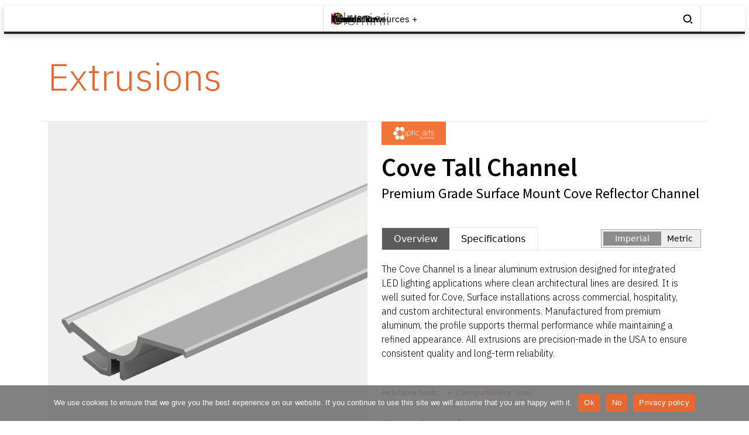

--- FILE ---
content_type: text/html; charset=UTF-8
request_url: https://www.luminii.com/product/cove-tall-channel/
body_size: 47354
content:




<!doctype html>
<html lang="en" id="top">
<head>
    <meta charset="utf-8">
    <meta name="viewport" content="width=device-width, initial-scale=1, shrink-to-fit=no">
    <meta name="description" content="">
    <meta name="author" content="">
    <title>Cove Tall Channel Extrusion</title>
    <meta name='robots' content='index, follow, max-image-preview:large, max-snippet:-1, max-video-preview:-1' />

	<!-- This site is optimized with the Yoast SEO Premium plugin v25.3 (Yoast SEO v25.3) - https://yoast.com/wordpress/plugins/seo/ -->
	<meta name="description" content="Optic Arts Cove Tall Channel is a premium-grade surface-mount tall cove reflector aluminum extrusion, designed for cove applications requiring taller profiles, with multiple reflector options, field-cuttable lengths, and substantial aluminum mass for excellent heat dissipation, suitable for high power LED installations." />
	<link rel="canonical" href="https://www.luminii.com/product/cove-tall-channel/" />
	<meta property="og:locale" content="en_US" />
	<meta property="og:type" content="article" />
	<meta property="og:title" content="Cove Tall Channel Extrusion" />
	<meta property="og:description" content="Optic Arts Cove Tall Channel is a premium-grade surface-mount tall cove reflector aluminum extrusion, designed for cove applications requiring taller profiles, with multiple reflector options, field-cuttable lengths, and substantial aluminum mass for excellent heat dissipation, suitable for high power LED installations." />
	<meta property="og:url" content="https://www.luminii.com/product/cove-tall-channel/" />
	<meta property="og:site_name" content="Luminii" />
	<meta property="article:modified_time" content="2026-01-27T12:33:37+00:00" />
	<meta property="og:image" content="https://s3.us-central-1.wasabisys.com/luminiiwpmediafolder/wp-media-folder-luminii/wp-content/uploads/2024/06/cove-tall-throw-reflector-channel-extrusion-products-luminii.jpg" />
	<meta property="og:image:width" content="1000" />
	<meta property="og:image:height" content="1000" />
	<meta property="og:image:type" content="image/jpeg" />
	<meta name="twitter:card" content="summary_large_image" />
	<meta name="twitter:title" content="Cove Tall Channel Extrusion" />
	<meta name="twitter:description" content="Optic Arts Cove Tall Channel is a premium-grade surface-mount tall cove reflector aluminum extrusion, designed for cove applications requiring taller profiles, with multiple reflector options, field-cuttable lengths, and substantial aluminum mass for excellent heat dissipation, suitable for high power LED installations." />
	<meta name="twitter:image" content="https://s3.us-central-1.wasabisys.com/luminiiwpmediafolder/wp-media-folder-luminii/wp-content/uploads/2024/06/cove-tall-throw-reflector-channel-extrusion-products-luminii.jpg" />
	<meta name="twitter:label1" content="Est. reading time" />
	<meta name="twitter:data1" content="1 minute" />
	<script type="application/ld+json" class="yoast-schema-graph">{"@context":"https://schema.org","@graph":[{"@type":"WebPage","@id":"https://www.luminii.com/product/cove-tall-channel/","url":"https://www.luminii.com/product/cove-tall-channel/","name":"Cove Tall Channel Extrusion","isPartOf":{"@id":"https://www.luminii.com/#website"},"primaryImageOfPage":{"@id":"https://www.luminii.com/product/cove-tall-channel/#primaryimage"},"image":{"@id":"https://www.luminii.com/product/cove-tall-channel/#primaryimage"},"thumbnailUrl":"https://s3.us-central-1.wasabisys.com/luminiiwpmediafolder/wp-media-folder-luminii/wp-content/uploads/2024/06/Cove-Tall-Channel-WEB-Thumbnail.jpg","datePublished":"2024-06-07T20:56:00+00:00","dateModified":"2026-01-27T12:33:37+00:00","description":"Optic Arts Cove Tall Channel is a premium-grade surface-mount tall cove reflector aluminum extrusion, designed for cove applications requiring taller profiles, with multiple reflector options, field-cuttable lengths, and substantial aluminum mass for excellent heat dissipation, suitable for high power LED installations.","breadcrumb":{"@id":"https://www.luminii.com/product/cove-tall-channel/#breadcrumb"},"inLanguage":"en-US","potentialAction":[{"@type":"ReadAction","target":["https://www.luminii.com/product/cove-tall-channel/"]}]},{"@type":"ImageObject","inLanguage":"en-US","@id":"https://www.luminii.com/product/cove-tall-channel/#primaryimage","url":"https://s3.us-central-1.wasabisys.com/luminiiwpmediafolder/wp-media-folder-luminii/wp-content/uploads/2024/06/Cove-Tall-Channel-WEB-Thumbnail.jpg","contentUrl":"https://s3.us-central-1.wasabisys.com/luminiiwpmediafolder/wp-media-folder-luminii/wp-content/uploads/2024/06/Cove-Tall-Channel-WEB-Thumbnail.jpg","width":716,"height":716},{"@type":"BreadcrumbList","@id":"https://www.luminii.com/product/cove-tall-channel/#breadcrumb","itemListElement":[{"@type":"ListItem","position":1,"name":"Home","item":"https://www.luminii.com/"},{"@type":"ListItem","position":2,"name":"Cove Tall Channel"}]},{"@type":"WebSite","@id":"https://www.luminii.com/#website","url":"https://www.luminii.com/","name":"Luminii","description":"","potentialAction":[{"@type":"SearchAction","target":{"@type":"EntryPoint","urlTemplate":"https://www.luminii.com/?s={search_term_string}"},"query-input":{"@type":"PropertyValueSpecification","valueRequired":true,"valueName":"search_term_string"}}],"inLanguage":"en-US"}]}</script>
	<!-- / Yoast SEO Premium plugin. -->


<link rel='dns-prefetch' href='//platform-api.sharethis.com' />
<link rel='dns-prefetch' href='//code.jquery.com' />
<link rel='dns-prefetch' href='//unpkg.com' />
<link rel="alternate" type="application/rss+xml" title="Luminii &raquo; Cove Tall Channel Comments Feed" href="https://www.luminii.com/product/cove-tall-channel/feed/" />
<script type="text/javascript">
/* <![CDATA[ */
window._wpemojiSettings = {"baseUrl":"https:\/\/s.w.org\/images\/core\/emoji\/16.0.1\/72x72\/","ext":".png","svgUrl":"https:\/\/s.w.org\/images\/core\/emoji\/16.0.1\/svg\/","svgExt":".svg","source":{"concatemoji":"https:\/\/www.luminii.com\/wp-includes\/js\/wp-emoji-release.min.js?ver=6.8.3"}};
/*! This file is auto-generated */
!function(s,n){var o,i,e;function c(e){try{var t={supportTests:e,timestamp:(new Date).valueOf()};sessionStorage.setItem(o,JSON.stringify(t))}catch(e){}}function p(e,t,n){e.clearRect(0,0,e.canvas.width,e.canvas.height),e.fillText(t,0,0);var t=new Uint32Array(e.getImageData(0,0,e.canvas.width,e.canvas.height).data),a=(e.clearRect(0,0,e.canvas.width,e.canvas.height),e.fillText(n,0,0),new Uint32Array(e.getImageData(0,0,e.canvas.width,e.canvas.height).data));return t.every(function(e,t){return e===a[t]})}function u(e,t){e.clearRect(0,0,e.canvas.width,e.canvas.height),e.fillText(t,0,0);for(var n=e.getImageData(16,16,1,1),a=0;a<n.data.length;a++)if(0!==n.data[a])return!1;return!0}function f(e,t,n,a){switch(t){case"flag":return n(e,"\ud83c\udff3\ufe0f\u200d\u26a7\ufe0f","\ud83c\udff3\ufe0f\u200b\u26a7\ufe0f")?!1:!n(e,"\ud83c\udde8\ud83c\uddf6","\ud83c\udde8\u200b\ud83c\uddf6")&&!n(e,"\ud83c\udff4\udb40\udc67\udb40\udc62\udb40\udc65\udb40\udc6e\udb40\udc67\udb40\udc7f","\ud83c\udff4\u200b\udb40\udc67\u200b\udb40\udc62\u200b\udb40\udc65\u200b\udb40\udc6e\u200b\udb40\udc67\u200b\udb40\udc7f");case"emoji":return!a(e,"\ud83e\udedf")}return!1}function g(e,t,n,a){var r="undefined"!=typeof WorkerGlobalScope&&self instanceof WorkerGlobalScope?new OffscreenCanvas(300,150):s.createElement("canvas"),o=r.getContext("2d",{willReadFrequently:!0}),i=(o.textBaseline="top",o.font="600 32px Arial",{});return e.forEach(function(e){i[e]=t(o,e,n,a)}),i}function t(e){var t=s.createElement("script");t.src=e,t.defer=!0,s.head.appendChild(t)}"undefined"!=typeof Promise&&(o="wpEmojiSettingsSupports",i=["flag","emoji"],n.supports={everything:!0,everythingExceptFlag:!0},e=new Promise(function(e){s.addEventListener("DOMContentLoaded",e,{once:!0})}),new Promise(function(t){var n=function(){try{var e=JSON.parse(sessionStorage.getItem(o));if("object"==typeof e&&"number"==typeof e.timestamp&&(new Date).valueOf()<e.timestamp+604800&&"object"==typeof e.supportTests)return e.supportTests}catch(e){}return null}();if(!n){if("undefined"!=typeof Worker&&"undefined"!=typeof OffscreenCanvas&&"undefined"!=typeof URL&&URL.createObjectURL&&"undefined"!=typeof Blob)try{var e="postMessage("+g.toString()+"("+[JSON.stringify(i),f.toString(),p.toString(),u.toString()].join(",")+"));",a=new Blob([e],{type:"text/javascript"}),r=new Worker(URL.createObjectURL(a),{name:"wpTestEmojiSupports"});return void(r.onmessage=function(e){c(n=e.data),r.terminate(),t(n)})}catch(e){}c(n=g(i,f,p,u))}t(n)}).then(function(e){for(var t in e)n.supports[t]=e[t],n.supports.everything=n.supports.everything&&n.supports[t],"flag"!==t&&(n.supports.everythingExceptFlag=n.supports.everythingExceptFlag&&n.supports[t]);n.supports.everythingExceptFlag=n.supports.everythingExceptFlag&&!n.supports.flag,n.DOMReady=!1,n.readyCallback=function(){n.DOMReady=!0}}).then(function(){return e}).then(function(){var e;n.supports.everything||(n.readyCallback(),(e=n.source||{}).concatemoji?t(e.concatemoji):e.wpemoji&&e.twemoji&&(t(e.twemoji),t(e.wpemoji)))}))}((window,document),window._wpemojiSettings);
/* ]]> */
</script>
<link rel='stylesheet' id='wpmf_divi_css-css' href='https://www.luminii.com/wp-content/plugins/wp-media-folder/assets/css/divi-widgets.css?ver=6.0.7' type='text/css' media='all' />
<style id='wp-emoji-styles-inline-css' type='text/css'>

	img.wp-smiley, img.emoji {
		display: inline !important;
		border: none !important;
		box-shadow: none !important;
		height: 1em !important;
		width: 1em !important;
		margin: 0 0.07em !important;
		vertical-align: -0.1em !important;
		background: none !important;
		padding: 0 !important;
	}
</style>
<link rel='stylesheet' id='wp-block-library-css' href='https://www.luminii.com/wp-includes/css/dist/block-library/style.min.css?ver=6.8.3' type='text/css' media='all' />
<style id='classic-theme-styles-inline-css' type='text/css'>
/*! This file is auto-generated */
.wp-block-button__link{color:#fff;background-color:#32373c;border-radius:9999px;box-shadow:none;text-decoration:none;padding:calc(.667em + 2px) calc(1.333em + 2px);font-size:1.125em}.wp-block-file__button{background:#32373c;color:#fff;text-decoration:none}
</style>
<style id='global-styles-inline-css' type='text/css'>
:root{--wp--preset--aspect-ratio--square: 1;--wp--preset--aspect-ratio--4-3: 4/3;--wp--preset--aspect-ratio--3-4: 3/4;--wp--preset--aspect-ratio--3-2: 3/2;--wp--preset--aspect-ratio--2-3: 2/3;--wp--preset--aspect-ratio--16-9: 16/9;--wp--preset--aspect-ratio--9-16: 9/16;--wp--preset--color--black: #000000;--wp--preset--color--cyan-bluish-gray: #abb8c3;--wp--preset--color--white: #ffffff;--wp--preset--color--pale-pink: #f78da7;--wp--preset--color--vivid-red: #cf2e2e;--wp--preset--color--luminous-vivid-orange: #ff6900;--wp--preset--color--luminous-vivid-amber: #fcb900;--wp--preset--color--light-green-cyan: #7bdcb5;--wp--preset--color--vivid-green-cyan: #00d084;--wp--preset--color--pale-cyan-blue: #8ed1fc;--wp--preset--color--vivid-cyan-blue: #0693e3;--wp--preset--color--vivid-purple: #9b51e0;--wp--preset--gradient--vivid-cyan-blue-to-vivid-purple: linear-gradient(135deg,rgba(6,147,227,1) 0%,rgb(155,81,224) 100%);--wp--preset--gradient--light-green-cyan-to-vivid-green-cyan: linear-gradient(135deg,rgb(122,220,180) 0%,rgb(0,208,130) 100%);--wp--preset--gradient--luminous-vivid-amber-to-luminous-vivid-orange: linear-gradient(135deg,rgba(252,185,0,1) 0%,rgba(255,105,0,1) 100%);--wp--preset--gradient--luminous-vivid-orange-to-vivid-red: linear-gradient(135deg,rgba(255,105,0,1) 0%,rgb(207,46,46) 100%);--wp--preset--gradient--very-light-gray-to-cyan-bluish-gray: linear-gradient(135deg,rgb(238,238,238) 0%,rgb(169,184,195) 100%);--wp--preset--gradient--cool-to-warm-spectrum: linear-gradient(135deg,rgb(74,234,220) 0%,rgb(151,120,209) 20%,rgb(207,42,186) 40%,rgb(238,44,130) 60%,rgb(251,105,98) 80%,rgb(254,248,76) 100%);--wp--preset--gradient--blush-light-purple: linear-gradient(135deg,rgb(255,206,236) 0%,rgb(152,150,240) 100%);--wp--preset--gradient--blush-bordeaux: linear-gradient(135deg,rgb(254,205,165) 0%,rgb(254,45,45) 50%,rgb(107,0,62) 100%);--wp--preset--gradient--luminous-dusk: linear-gradient(135deg,rgb(255,203,112) 0%,rgb(199,81,192) 50%,rgb(65,88,208) 100%);--wp--preset--gradient--pale-ocean: linear-gradient(135deg,rgb(255,245,203) 0%,rgb(182,227,212) 50%,rgb(51,167,181) 100%);--wp--preset--gradient--electric-grass: linear-gradient(135deg,rgb(202,248,128) 0%,rgb(113,206,126) 100%);--wp--preset--gradient--midnight: linear-gradient(135deg,rgb(2,3,129) 0%,rgb(40,116,252) 100%);--wp--preset--font-size--small: 13px;--wp--preset--font-size--medium: 20px;--wp--preset--font-size--large: 36px;--wp--preset--font-size--x-large: 42px;--wp--preset--spacing--20: 0.44rem;--wp--preset--spacing--30: 0.67rem;--wp--preset--spacing--40: 1rem;--wp--preset--spacing--50: 1.5rem;--wp--preset--spacing--60: 2.25rem;--wp--preset--spacing--70: 3.38rem;--wp--preset--spacing--80: 5.06rem;--wp--preset--shadow--natural: 6px 6px 9px rgba(0, 0, 0, 0.2);--wp--preset--shadow--deep: 12px 12px 50px rgba(0, 0, 0, 0.4);--wp--preset--shadow--sharp: 6px 6px 0px rgba(0, 0, 0, 0.2);--wp--preset--shadow--outlined: 6px 6px 0px -3px rgba(255, 255, 255, 1), 6px 6px rgba(0, 0, 0, 1);--wp--preset--shadow--crisp: 6px 6px 0px rgba(0, 0, 0, 1);}:where(.is-layout-flex){gap: 0.5em;}:where(.is-layout-grid){gap: 0.5em;}body .is-layout-flex{display: flex;}.is-layout-flex{flex-wrap: wrap;align-items: center;}.is-layout-flex > :is(*, div){margin: 0;}body .is-layout-grid{display: grid;}.is-layout-grid > :is(*, div){margin: 0;}:where(.wp-block-columns.is-layout-flex){gap: 2em;}:where(.wp-block-columns.is-layout-grid){gap: 2em;}:where(.wp-block-post-template.is-layout-flex){gap: 1.25em;}:where(.wp-block-post-template.is-layout-grid){gap: 1.25em;}.has-black-color{color: var(--wp--preset--color--black) !important;}.has-cyan-bluish-gray-color{color: var(--wp--preset--color--cyan-bluish-gray) !important;}.has-white-color{color: var(--wp--preset--color--white) !important;}.has-pale-pink-color{color: var(--wp--preset--color--pale-pink) !important;}.has-vivid-red-color{color: var(--wp--preset--color--vivid-red) !important;}.has-luminous-vivid-orange-color{color: var(--wp--preset--color--luminous-vivid-orange) !important;}.has-luminous-vivid-amber-color{color: var(--wp--preset--color--luminous-vivid-amber) !important;}.has-light-green-cyan-color{color: var(--wp--preset--color--light-green-cyan) !important;}.has-vivid-green-cyan-color{color: var(--wp--preset--color--vivid-green-cyan) !important;}.has-pale-cyan-blue-color{color: var(--wp--preset--color--pale-cyan-blue) !important;}.has-vivid-cyan-blue-color{color: var(--wp--preset--color--vivid-cyan-blue) !important;}.has-vivid-purple-color{color: var(--wp--preset--color--vivid-purple) !important;}.has-black-background-color{background-color: var(--wp--preset--color--black) !important;}.has-cyan-bluish-gray-background-color{background-color: var(--wp--preset--color--cyan-bluish-gray) !important;}.has-white-background-color{background-color: var(--wp--preset--color--white) !important;}.has-pale-pink-background-color{background-color: var(--wp--preset--color--pale-pink) !important;}.has-vivid-red-background-color{background-color: var(--wp--preset--color--vivid-red) !important;}.has-luminous-vivid-orange-background-color{background-color: var(--wp--preset--color--luminous-vivid-orange) !important;}.has-luminous-vivid-amber-background-color{background-color: var(--wp--preset--color--luminous-vivid-amber) !important;}.has-light-green-cyan-background-color{background-color: var(--wp--preset--color--light-green-cyan) !important;}.has-vivid-green-cyan-background-color{background-color: var(--wp--preset--color--vivid-green-cyan) !important;}.has-pale-cyan-blue-background-color{background-color: var(--wp--preset--color--pale-cyan-blue) !important;}.has-vivid-cyan-blue-background-color{background-color: var(--wp--preset--color--vivid-cyan-blue) !important;}.has-vivid-purple-background-color{background-color: var(--wp--preset--color--vivid-purple) !important;}.has-black-border-color{border-color: var(--wp--preset--color--black) !important;}.has-cyan-bluish-gray-border-color{border-color: var(--wp--preset--color--cyan-bluish-gray) !important;}.has-white-border-color{border-color: var(--wp--preset--color--white) !important;}.has-pale-pink-border-color{border-color: var(--wp--preset--color--pale-pink) !important;}.has-vivid-red-border-color{border-color: var(--wp--preset--color--vivid-red) !important;}.has-luminous-vivid-orange-border-color{border-color: var(--wp--preset--color--luminous-vivid-orange) !important;}.has-luminous-vivid-amber-border-color{border-color: var(--wp--preset--color--luminous-vivid-amber) !important;}.has-light-green-cyan-border-color{border-color: var(--wp--preset--color--light-green-cyan) !important;}.has-vivid-green-cyan-border-color{border-color: var(--wp--preset--color--vivid-green-cyan) !important;}.has-pale-cyan-blue-border-color{border-color: var(--wp--preset--color--pale-cyan-blue) !important;}.has-vivid-cyan-blue-border-color{border-color: var(--wp--preset--color--vivid-cyan-blue) !important;}.has-vivid-purple-border-color{border-color: var(--wp--preset--color--vivid-purple) !important;}.has-vivid-cyan-blue-to-vivid-purple-gradient-background{background: var(--wp--preset--gradient--vivid-cyan-blue-to-vivid-purple) !important;}.has-light-green-cyan-to-vivid-green-cyan-gradient-background{background: var(--wp--preset--gradient--light-green-cyan-to-vivid-green-cyan) !important;}.has-luminous-vivid-amber-to-luminous-vivid-orange-gradient-background{background: var(--wp--preset--gradient--luminous-vivid-amber-to-luminous-vivid-orange) !important;}.has-luminous-vivid-orange-to-vivid-red-gradient-background{background: var(--wp--preset--gradient--luminous-vivid-orange-to-vivid-red) !important;}.has-very-light-gray-to-cyan-bluish-gray-gradient-background{background: var(--wp--preset--gradient--very-light-gray-to-cyan-bluish-gray) !important;}.has-cool-to-warm-spectrum-gradient-background{background: var(--wp--preset--gradient--cool-to-warm-spectrum) !important;}.has-blush-light-purple-gradient-background{background: var(--wp--preset--gradient--blush-light-purple) !important;}.has-blush-bordeaux-gradient-background{background: var(--wp--preset--gradient--blush-bordeaux) !important;}.has-luminous-dusk-gradient-background{background: var(--wp--preset--gradient--luminous-dusk) !important;}.has-pale-ocean-gradient-background{background: var(--wp--preset--gradient--pale-ocean) !important;}.has-electric-grass-gradient-background{background: var(--wp--preset--gradient--electric-grass) !important;}.has-midnight-gradient-background{background: var(--wp--preset--gradient--midnight) !important;}.has-small-font-size{font-size: var(--wp--preset--font-size--small) !important;}.has-medium-font-size{font-size: var(--wp--preset--font-size--medium) !important;}.has-large-font-size{font-size: var(--wp--preset--font-size--large) !important;}.has-x-large-font-size{font-size: var(--wp--preset--font-size--x-large) !important;}
:where(.wp-block-post-template.is-layout-flex){gap: 1.25em;}:where(.wp-block-post-template.is-layout-grid){gap: 1.25em;}
:where(.wp-block-columns.is-layout-flex){gap: 2em;}:where(.wp-block-columns.is-layout-grid){gap: 2em;}
:root :where(.wp-block-pullquote){font-size: 1.5em;line-height: 1.6;}
</style>
<link rel='stylesheet' id='contact-form-7-css' href='https://www.luminii.com/wp-content/plugins/contact-form-7/includes/css/styles.css?ver=6.1.1' type='text/css' media='all' />
<link rel='stylesheet' id='cookie-notice-front-css' href='https://www.luminii.com/wp-content/plugins/cookie-notice/css/front.min.css?ver=2.5.7' type='text/css' media='all' />
<link rel='stylesheet' id='zssam_styles-03-css' href='https://www.luminii.com/wp-content/plugins/luminii-agents/css/zssam_styles-03.css?ver=6.8.3' type='text/css' media='all' />
<link rel='stylesheet' id='slick-css-css' href='https://www.luminii.com/wp-content/plugins/luminii-project-gallery/includes/slick/slick.css?ver=6.8.3' type='text/css' media='all' />
<link rel='stylesheet' id='project-gallery-css-css' href='https://www.luminii.com/wp-content/plugins/luminii-project-gallery/css/project-gallery-styles.css?ver=6.8.3' type='text/css' media='all' />
<link rel='stylesheet' id='rooms-css-css' href='https://www.luminii.com/wp-content/plugins/luminii-rooms/css/rooms.css?ver=6.8.3' type='text/css' media='all' />
<link rel='stylesheet' id='vintagedim_styles-css' href='https://www.luminii.com/wp-content/plugins/luminii-vintagedim/css/vintagedim_styles.css?ver=6.8.3' type='text/css' media='all' />
<link rel='stylesheet' id='vdc_styles-css' href='https://www.luminii.com/wp-content/plugins/luminii-voltage-drop-calculator/css/vdc_styles.css?ver=6.8.3' type='text/css' media='all' />
<link rel='stylesheet' id='share-this-share-buttons-sticky-css' href='https://www.luminii.com/wp-content/plugins/sharethis-share-buttons/css/mu-style.css?ver=1748965622' type='text/css' media='all' />
<link rel='stylesheet' id='simple-weather-css' href='https://www.luminii.com/wp-content/plugins/simple-weather/css/simple-weather.css?ver=4.0' type='text/css' media='all' />
<link rel='stylesheet' id='theme-styles-css' href='https://www.luminii.com/wp-content/themes/luminii2024/assets/css/theme.min.css?ver=202601270128' type='text/css' media='all' />
<link rel='stylesheet' id='test-bar-css' href='https://www.luminii.com/wp-content/themes/luminii2024/assets/css-admin/admin-bar.css?ver=6.8.3' type='text/css' media='all' />
<link rel='stylesheet' id='flickity-styles-css' href='https://unpkg.com/flickity@2/dist/flickity.min.css?ver=202601270128' type='text/css' media='all' />
<style id='divi-builder-style-inline-inline-css' type='text/css'>
#wp-admin-bar-et-use-visual-builder a:before{font-family:ETmodules!important;content:"\e625";font-size:30px!important;width:28px;margin-top:-3px;color:#974df3!important}#wp-admin-bar-et-use-visual-builder:hover a:before{color:#fff!important}#wp-admin-bar-et-use-visual-builder:hover a,#wp-admin-bar-et-use-visual-builder a:hover{transition:background-color .5s ease;-webkit-transition:background-color .5s ease;-moz-transition:background-color .5s ease;background-color:#7e3bd0!important;color:#fff!important}* html .clearfix,:first-child+html .clearfix{zoom:1}.iphone .et_pb_section_video_bg video::-webkit-media-controls-start-playback-button{display:none!important;-webkit-appearance:none}.et_mobile_device .et_pb_section_parallax .et_pb_parallax_css{background-attachment:scroll}.et-social-facebook a.icon:before{content:"\e093"}.et-social-twitter a.icon:before{content:"\e094"}.et-social-google-plus a.icon:before{content:"\e096"}.et-social-instagram a.icon:before{content:"\e09a"}.et-social-rss a.icon:before{content:"\e09e"}.ai1ec-single-event:after{content:" ";display:table;clear:both}.evcal_event_details .evcal_evdata_cell .eventon_details_shading_bot.eventon_details_shading_bot{z-index:3}.wp-block-divi-layout{margin-bottom:1em}#et-boc .et-l{text-shadow:none}#et-boc .et-l .hentry,#et-boc .et-l a,#et-boc .et-l a:active,#et-boc .et-l blockquote,#et-boc .et-l div,#et-boc .et-l em,#et-boc .et-l form,#et-boc .et-l h1,#et-boc .et-l h2,#et-boc .et-l h3,#et-boc .et-l h4,#et-boc .et-l h5,#et-boc .et-l h6,#et-boc .et-l hr,#et-boc .et-l iframe,#et-boc .et-l img,#et-boc .et-l input,#et-boc .et-l label,#et-boc .et-l li,#et-boc .et-l object,#et-boc .et-l ol,#et-boc .et-l p,#et-boc .et-l span,#et-boc .et-l strong,#et-boc .et-l textarea,#et-boc .et-l ul,#et-boc .et-l video{text-align:inherit;margin:0;padding:0;border:none;outline:0;vertical-align:baseline;background:transparent;letter-spacing:normal;color:inherit;box-shadow:none;-webkit-box-shadow:none;-moz-box-shadow:none;text-shadow:inherit;border-radius:0;-moz-border-radius:0;-webkit-border-radius:0;transition:none}#et-boc .et-l h1,#et-boc .et-l h2,#et-boc .et-l h3,#et-boc .et-l h4,#et-boc .et-l h5,#et-boc .et-l h6{line-height:1em;padding-bottom:10px;font-weight:500;text-transform:none;font-style:normal}#et-boc .et-l ol,#et-boc .et-l ul{list-style:none;text-align:inherit}#et-boc .et-l ol li,#et-boc .et-l ul li{padding-left:0;background:none;margin-left:0}#et-boc .et-l blockquote{quotes:none}#et-boc .et-l blockquote:after,#et-boc .et-l blockquote:before{content:"";content:none}#et-boc .et-l :focus{outline:0}#et-boc .et-l article,#et-boc .et-l aside,#et-boc .et-l footer,#et-boc .et-l header,#et-boc .et-l hgroup,#et-boc .et-l nav,#et-boc .et-l section{display:block}#et-boc .et-l input[type=email],#et-boc .et-l input[type=number],#et-boc .et-l input[type=password],#et-boc .et-l input[type=text]{height:49px}#et-boc .et-l a{text-decoration:none!important}#et-boc .et-l p{padding-bottom:1em;color:inherit!important}#et-boc .et-l p:last-of-type{padding-bottom:0}#et-boc .et-l img{max-width:100%;height:auto}#et-boc .et-l embed,#et-boc .et-l iframe,#et-boc .et-l object,#et-boc .et-l video{max-width:100%}.et-db #et-boc .et-l .et_pb_widget_area .enigma_sidebar_widget #searchform .input-group-btn,.et-db #et-boc .et-l .et_pb_widget_area .widget_search .large-2,.et-db #et-boc .et-l .et_pb_widget_area .widget_search .small-2,.et-db #et-boc .et-l .et_pb_widget_area .widget_search>form>.input-group>span.input-group-btn{position:absolute;top:0;right:0;z-index:5;width:80px}.et-db #et-boc .et-l .et_pb_module a{color:#2ea3f2}.et-db #et-boc .et-l .et_pb_module .sticky h2,.et-db #et-boc .et-l .et_pb_module h2 a{color:inherit!important}.et-db #et-boc .et-l .et_pb_module input{margin:0}.et-db #et-boc .et-l .et_pb_module .post-meta{position:relative}.et-db #et-boc .et-l .et_pb_bg_layout_dark a{color:#fff}.et-db #et-boc .et-l .et-pb-slider-arrows a:before,.et-db #et-boc .et-l .et_pb_video_play:before,.et-db #et-boc .et-l ul.et_pb_member_social_links a:before{color:inherit}.et-db #et-boc .et-l ul.et_pb_social_media_follow .et_pb_social_icon a.icon{top:auto;position:relative}.et-db #et-boc .et-l .clearfix{clear:none;display:inline;display:initial}.et-db #et-boc .et-l address.clearfix,.et-db #et-boc .et-l article.clearfix,.et-db #et-boc .et-l aside.clearfix,.et-db #et-boc .et-l blockquote.clearfix,.et-db #et-boc .et-l canvas.clearfix,.et-db #et-boc .et-l dd.clearfix,.et-db #et-boc .et-l div.clearfix,.et-db #et-boc .et-l dl.clearfix,.et-db #et-boc .et-l fieldset.clearfix,.et-db #et-boc .et-l figcaption.clearfix,.et-db #et-boc .et-l figure.clearfix,.et-db #et-boc .et-l footer.clearfix,.et-db #et-boc .et-l form.clearfix,.et-db #et-boc .et-l h1.clearfix,.et-db #et-boc .et-l h2.clearfix,.et-db #et-boc .et-l h3.clearfix,.et-db #et-boc .et-l h4.clearfix,.et-db #et-boc .et-l h5.clearfix,.et-db #et-boc .et-l h6.clearfix,.et-db #et-boc .et-l header.clearfix,.et-db #et-boc .et-l hgroup.clearfix,.et-db #et-boc .et-l hr.clearfix,.et-db #et-boc .et-l main.clearfix,.et-db #et-boc .et-l nav.clearfix,.et-db #et-boc .et-l noscript.clearfix,.et-db #et-boc .et-l ol.clearfix,.et-db #et-boc .et-l output.clearfix,.et-db #et-boc .et-l p.clearfix,.et-db #et-boc .et-l pre.clearfix,.et-db #et-boc .et-l section.clearfix,.et-db #et-boc .et-l table.clearfix,.et-db #et-boc .et-l tfoot.clearfix,.et-db #et-boc .et-l ul.clearfix,.et-db #et-boc .et-l video.clearfix{display:block}.et-db #et-boc .et-l .et_main_video_container *,.et-db #et-boc .et-l .et_pb_slide_video *,.et-db #et-boc .et-l .et_pb_video_box *{height:auto}.et-db #et-boc .et-l .et_main_video_container iframe,.et-db #et-boc .et-l .et_pb_slide_video iframe,.et-db #et-boc .et-l .et_pb_video_box iframe{height:100%}.et-db #et-boc .et-l .et_pb_module ul{overflow:visible}.et-db #et-boc .et-l .et_pb_module ol,.et-db #et-boc .et-l .et_pb_module ul,ol .et-db #et-boc .et-l .et_pb_module,ul .et-db #et-boc .et-l .et_pb_module{background:transparent}.et-db #et-boc .et-l .et_pb_module h3{display:block!important}.et-db #et-boc .et-l .et_pb_module img{max-width:100%;margin:0;border:none;padding:0;background:none;border-radius:0}.et-db #et-boc .et-l .et_pb_module img:hover{opacity:1;box-shadow:none}.et-db #et-boc .et-l .et_pb_module a:not(.wc-forward),.et-db #et-boc .et-l .et_pb_module h1 a,.et-db #et-boc .et-l .et_pb_module h2 a,.et-db #et-boc .et-l .et_pb_module h3 a,.et-db #et-boc .et-l .et_pb_module h4 a,.et-db #et-boc .et-l .et_pb_module h5 a,.et-db #et-boc .et-l .et_pb_module h6 a{line-height:1em;padding-bottom:10px;font-weight:500;text-transform:none;font-style:normal}.et-db #et-boc .et-l .et_pb_module .entry-featured-image-url{padding-bottom:0}.et-db #et-boc .et-l .et_pb_module blockquote{margin:20px 0 30px;padding-left:20px;border-left:5px solid;border-color:#2ea3f2;font-style:normal}.et-db #et-boc .et-l .et_pb_module input[type=radio]{margin-right:7px}.et-db #et-boc .et-l .et_pb_module input.text:not(.qty),.et-db #et-boc .et-l .et_pb_module input.title,.et-db #et-boc .et-l .et_pb_module input[type=email],.et-db #et-boc .et-l .et_pb_module input[type=password],.et-db #et-boc .et-l .et_pb_module input[type=tel],.et-db #et-boc .et-l .et_pb_module input[type=text],.et-db #et-boc .et-l .et_pb_module input select,.et-db #et-boc .et-l .et_pb_module input textarea{border:1px solid #bbb;color:#4e4e4e;padding:5px 10px;height:auto;width:auto}.et-db #et-boc .et-l .et_pb_module #email{width:100%}.et-db #et-boc .et-l .et-pb-slider-arrows a{color:inherit}.et-db #et-boc .et-l .et_pb_post .post-meta a{color:inherit!important}.et-db #et-boc .et-l .et_pb_counter_amount_number{letter-spacing:inherit;text-decoration:inherit}.et-db #et-boc .et-l .et_pb_blurb img{width:inherit}.et-db #et-boc .et-l .comment-content *,.et-db #et-boc .et-l .et_pb_blurb_container,.et-db #et-boc .et-l .et_pb_blurb_container *,.et-db #et-boc .et-l .et_pb_blurb_content,.et-db #et-boc .et-l .et_pb_newsletter_button_text,.et-db #et-boc .et-l .et_pb_newsletter_description *,.et-db #et-boc .et-l .et_pb_promo_description,.et-db #et-boc .et-l .et_pb_promo_description *{letter-spacing:inherit}.et-db #et-boc .et-l .et_pb_image img{width:inherit}.et-db #et-boc .et-l .et_pb_image a{line-height:0;padding-bottom:0}.et-db #et-boc .et-l .et_pb_newsletter_description{letter-spacing:inherit}.et-db #et-boc .et-l .et_pb_newsletter_form p input{background-color:#fff!important;width:100%!important}.et-db #et-boc .et-l .et_pb_text *{letter-spacing:inherit}.et-db #et-boc .et-l .et-db .et_pb_section{background-color:transparent}.et-db #et-boc .et-l .et_pb_section *{-webkit-font-smoothing:antialiased}.et-db #et-boc .et-l .pagination{width:100%;clear:both}.et-db #et-boc .et-l .pagination:after,.et-db #et-boc .et-l .pagination:before{visibility:hidden}.et-db #et-boc .et-l .pagination a{width:auto;border:none;background:transparent}.et-db #et-boc .et-l .wp-pagenavi{text-align:right;border-top:1px solid #e2e2e2;padding-top:13px;clear:both;margin-bottom:30px}.et-db #et-boc .et-l .wp-pagenavi a,.et-db #et-boc .et-l .wp-pagenavi span{color:#666;margin:0 5px;text-decoration:none;font-size:14px!important;font-weight:400!important;border:none!important}.et-db #et-boc .et-l .wp-pagenavi .nextpostslink,.et-db #et-boc .et-l .wp-pagenavi .previouspostslink{color:#999!important}.et-db #et-boc .et-l .wp-pagenavi a:hover,.et-db #et-boc .et-l .wp-pagenavi span.current{color:#82c0c7!important}.et-db #et-boc .et-l .nav-previous{float:left}.et-db #et-boc .et-l .nav-next{float:right}.et-db #et-boc .et-l article .et_pb_text_color_light,.et-db #et-boc .et-l article .et_pb_text_color_light a,.et-db #et-boc .et-l article .et_pb_text_color_light a:hover,.et-db #et-boc .et-l article .et_pb_text_color_light a:visited,.et-db #et-boc .et-l article .et_pb_text_color_light blockquote{color:#fff}.et-db #et-boc .et-l .et_pb_posts .et_pb_post{padding:0;border-top:none;border-left:0;border-right:0;border-bottom:none;background:transparent;width:100%;margin-top:0}.et-db #et-boc .et-l .et_pb_posts .et_pb_post .entry-title a,.et-db #et-boc .et-l .et_pb_posts .et_pb_post .post-content,.et-db #et-boc .et-l .et_pb_posts .et_pb_post .post-content *,.et-db #et-boc .et-l .et_pb_posts .et_pb_post .post-meta a,.et-db #et-boc .et-l .et_pb_posts .et_pb_post .post-meta span{letter-spacing:inherit}.et-db #et-boc .et-l .et_pb_blog_grid blockquote:before,.et-db #et-boc .et-l .et_pb_posts blockquote:before{display:none}.et-db #et-boc .et-l .et_pb_blog_grid a.more-link,.et-db #et-boc .et-l .et_pb_posts a.more-link{position:relative;color:inherit!important;font-size:inherit;background-color:transparent!important;float:none!important;padding:0!important;text-transform:none;line-height:normal;display:block;font-family:inherit;bottom:auto;right:auto}.et-db #et-boc .et-l .et_pb_blog_grid .column{width:100%;margin:0}.et-db #et-boc .et-l .et_pb_blog_grid .et_pb_post{padding:19px!important;background-image:none!important;float:none;width:100%;margin-top:0}.et-db #et-boc .et-l .et_pb_blog_grid .et_pb_image_container{max-width:none}.et-db #et-boc .et-l .et_pb_blog_grid_wrapper .et_pb_blog_grid article{border-bottom:1px solid #ddd!important}.et-db #et-boc .et-l .et_pb_grid_item.entry{padding:0}.et-db #et-boc .et-l .et_pb_module ul,.et-db #et-boc .et-l ul.et_pb_module{margin:0}.et-db #et-boc .et-l .et_pb_module li{list-style:none}.et-db #et-boc .et-l .et_pb_module a,.et-db #et-boc .et-l .et_pb_module a:hover{text-decoration:none}.et-db #et-boc .et-l .et_pb_module h1,.et-db #et-boc .et-l .et_pb_module h2,.et-db #et-boc .et-l .et_pb_module h3,.et-db #et-boc .et-l .et_pb_module h4,.et-db #et-boc .et-l .et_pb_module h5,.et-db #et-boc .et-l .et_pb_module h6{margin:0;text-align:inherit}.et-db #et-boc .et-l .et_pb_module .column{padding:0}.et-db #et-boc .et-l .et_pb_module p{margin:0;text-align:inherit}.et-db #et-boc .et-l .et_pb_module a:focus{outline:none}.et-db #et-boc .et-l .et_pb_module img{display:inline}.et-db #et-boc .et-l .et_pb_module span.percent-value{font-size:inherit;letter-spacing:inherit}.et-db #et-boc .et-l .et_pb_module .hentry{box-shadow:none}.et-db #et-boc .et-l .et_pb_blurb_content ol,.et-db #et-boc .et-l .et_pb_blurb_content ul,.et-db #et-boc .et-l .et_pb_code ol,.et-db #et-boc .et-l .et_pb_code ul,.et-db #et-boc .et-l .et_pb_fullwidth_header .header-content ol,.et-db #et-boc .et-l .et_pb_fullwidth_header .header-content ul,.et-db #et-boc .et-l .et_pb_newsletter_description_content ol,.et-db #et-boc .et-l .et_pb_newsletter_description_content ul,.et-db #et-boc .et-l .et_pb_promo_description ol,.et-db #et-boc .et-l .et_pb_promo_description ul,.et-db #et-boc .et-l .et_pb_slide_content ol,.et-db #et-boc .et-l .et_pb_slide_content ul,.et-db #et-boc .et-l .et_pb_tab ol,.et-db #et-boc .et-l .et_pb_tab ul,.et-db #et-boc .et-l .et_pb_team_member_description ol,.et-db #et-boc .et-l .et_pb_team_member_description ul,.et-db #et-boc .et-l .et_pb_testimonial_description_inner ol,.et-db #et-boc .et-l .et_pb_testimonial_description_inner ul,.et-db #et-boc .et-l .et_pb_text ol,.et-db #et-boc .et-l .et_pb_text ul,.et-db #et-boc .et-l .et_pb_toggle_content ol,.et-db #et-boc .et-l .et_pb_toggle_content ul{margin-top:15px;margin-bottom:15px;margin-left:25px}.et-db #et-boc .et-l .et_pb_blurb_content ul li,.et-db #et-boc .et-l .et_pb_code ul li,.et-db #et-boc .et-l .et_pb_fullwidth_header .header-content ul li,.et-db #et-boc .et-l .et_pb_newsletter_description_content ul li,.et-db #et-boc .et-l .et_pb_promo_description ul li,.et-db #et-boc .et-l .et_pb_slide_content ul li,.et-db #et-boc .et-l .et_pb_tab ul li,.et-db #et-boc .et-l .et_pb_team_member_description ul li,.et-db #et-boc .et-l .et_pb_testimonial_description_inner ul li,.et-db #et-boc .et-l .et_pb_text ul li,.et-db #et-boc .et-l .et_pb_toggle_content ul li{list-style:disc}.et-db #et-boc .et-l .et_pb_blurb_content ol li,.et-db #et-boc .et-l .et_pb_code ol li,.et-db #et-boc .et-l .et_pb_fullwidth_header .header-content ol li,.et-db #et-boc .et-l .et_pb_newsletter_description_content ol li,.et-db #et-boc .et-l .et_pb_promo_description ol li,.et-db #et-boc .et-l .et_pb_slide_content ol li,.et-db #et-boc .et-l .et_pb_tab ol li,.et-db #et-boc .et-l .et_pb_team_member_description ol li,.et-db #et-boc .et-l .et_pb_testimonial_description_inner ol li,.et-db #et-boc .et-l .et_pb_text ol li,.et-db #et-boc .et-l .et_pb_toggle_content ol li{list-style:decimal}.et-db #et-boc .et-l .et_pb_section{margin-bottom:0}.et-db #et-boc .et-l .widget .widget-title,.et-db #et-boc .et-l .widget a{color:inherit}.et-db #et-boc .et-l span.et_portfolio_image{position:relative;display:block}.et-db #et-boc .et-l span.et_portfolio_image img{display:block}.et-db #et-boc .et-l .et_audio_container .mejs-time.mejs-currenttime-container.custom{line-height:18px}.et-db #et-boc .et-l hr.et_pb_module{background-color:transparent;background-image:none;margin:0;padding:0}.et-db #et-boc .et-l .et-pb-slider-arrows a,.et-db #et-boc .et-l .et_pb_blurb_container h4 a,.et-db #et-boc .et-l .et_pb_module .post-meta a,.et-db #et-boc .et-l .et_pb_module h2 a,.et-db #et-boc .et-l .et_pb_module li a,.et-db #et-boc .et-l .et_pb_portfolio_item a,.et-db #et-boc .et-l .et_pb_testimonial_meta a{border-bottom:none}.et-db #et-boc .et-l .et_pb_portfolio_filter a{letter-spacing:inherit;line-height:inherit}.et-db #et-boc .et-l .et_pb_portfolio img{width:100%}.et-db #et-boc .et-l .et_pb_filterable_portfolio.et_pb_filterable_portfolio_grid .hentry,.et-db #et-boc .et-l .et_pb_fullwidth_portfolio .hentry,.et-db #et-boc .et-l .et_pb_portfolio_grid .hentry{padding:0;border:none;clear:none}.et-db #et-boc .et-l .et_pb_filterable_portfolio .hentry:after,.et-db #et-boc .et-l .et_pb_fullwidth_portfolio .hentry:after,.et-db #et-boc .et-l .et_pb_portfolio .hentry:after,.et-db #et-boc .et-l .et_pb_portfolio_grid .hentry:after{background:transparent}.et-db #et-boc .et-l .et_pb_filterable_portfolio_grid .et_pb_portfolio_item h2{font-size:26px}.et-db #et-boc .et-l .et_pb_filterable_portfolio .et_pb_portfolio_filter a{max-width:none}.et-db #et-boc .et-l .et_pb_filterable_portfolio .et_pb_portfolio_filter li{color:#666}.et-db #et-boc .et-l .et_pb_filterable_portfolio .et_pb_portfolio_filter li a{color:inherit!important}.et-db #et-boc .et-l .et_pb_filterable_portfolio .et_pb_portfolio_filter li a:hover{color:#666!important}.et-db #et-boc .et-l .et_pb_filterable_portfolio h2 a{letter-spacing:inherit}.et-db #et-boc .et-l .et_pb_portfolio_filters li a.active{color:#82c0c7!important}.et-db #et-boc .et-l .et_pb_module .hentry.has-post-thumbnail:first-child{margin-top:0}.et-db #et-boc .et-l .et_pb_portfolio_items .hentry,.et-db #et-boc .et-l .format-quote.hentry{padding:0}.et-db #et-boc .et-l .et-bg-layout-dark{text-shadow:none;color:inherit}.et-db #et-boc .et-l .et_pb_slide_image img{margin:0}.et-db #et-boc .et-l .et_pb_slide_description h2{line-height:1em;padding-bottom:10px}.et-db #et-boc .et-l .et_pb_slider .mejs-offscreen{display:none}.et-db #et-boc .et-l .et_pb_slide_content *{letter-spacing:inherit}.et-db #et-boc .et-l .et_pb_countdown_timer .section{width:auto}.et-db #et-boc .et-l .et_pb_widget_area{max-width:100%}.et-db #et-boc .et-l .et_pb_widget_area #searchform,.et-db #et-boc .et-l .et_pb_widget_area #searchform #s,.et-db #et-boc .et-l .et_pb_widget_area *,.et-db #et-boc .et-l .et_pb_widget_area input.search-field{max-width:100%;word-wrap:break-word;box-sizing:border-box;-webkit-box-sizing:border-box;-moz-box-sizing:border-box}.et-db #et-boc .et-l .et_pb_widget_area .widget{border:none;background:transparent;padding:0;box-shadow:none}.et-db #et-boc .et-l .et_pb_widget_area .widget:after{background:transparent}.et-db #et-boc .et-l .et_pb_widget_area .widget-title{border-bottom:none}.et-db #et-boc .et-l .et_pb_widget_area>.widget-title:not(:first-child){margin-top:30px}.et-db #et-boc .et-l .et_pb_widget_area .widget-title,.et-db #et-boc .et-l .et_pb_widget_area h1:first-of-type,.et-db #et-boc .et-l .et_pb_widget_area h2:first-of-type,.et-db #et-boc .et-l .et_pb_widget_area h3:first-of-type,.et-db #et-boc .et-l .et_pb_widget_area h4:first-of-type,.et-db #et-boc .et-l .et_pb_widget_area h5:first-of-type,.et-db #et-boc .et-l .et_pb_widget_area h6:first-of-type{font-weight:500;font-style:normal}.et-db #et-boc .et-l .et_pb_widget_area .widget-title:before,.et-db #et-boc .et-l .et_pb_widget_area h1:first-of-type:before,.et-db #et-boc .et-l .et_pb_widget_area h2:first-of-type:before,.et-db #et-boc .et-l .et_pb_widget_area h3:first-of-type:before,.et-db #et-boc .et-l .et_pb_widget_area h4:first-of-type:before,.et-db #et-boc .et-l .et_pb_widget_area h5:first-of-type:before,.et-db #et-boc .et-l .et_pb_widget_area h6:first-of-type:before{display:none}.et-db #et-boc .et-l .et_pb_widget_area .widgettitle{font-size:18px;padding-bottom:10px}.et-db #et-boc .et-l .et_pb_widget_area .enigma_sidebar_widget,.et-db #et-boc .et-l .et_pb_widget_area .fwidget,.et-db #et-boc .et-l .et_pb_widget_area .sb-widget,.et-db #et-boc .et-l .et_pb_widget_area .widget,.et-db #et-boc .et-l .et_pb_widget_area .widget-box,.et-db #et-boc .et-l .et_pb_widget_area .widget-container,.et-db #et-boc .et-l .et_pb_widget_area .widget-wrapper{margin-top:0;margin-bottom:30px;color:inherit}.et-db #et-boc .et-l .et_pb_widget_area ul li{margin-top:.25em;margin-bottom:.25em;background:none;margin-left:0}.et-db #et-boc .et-l .et_pb_widget_area ul li:after,.et-db #et-boc .et-l .et_pb_widget_area ul li:before{display:none}.et-db #et-boc .et-l .et_pb_widget_area ul ul{border-top:none}.et-db #et-boc .et-l .et_pb_widget_area ul ul li{margin-top:5px;margin-left:15px}.et-db #et-boc .et-l .et_pb_widget_area ul ul li:last-child{border-bottom:none;margin-bottom:0}.et-db #et-boc .et-l .et_pb_widget_area .widgettitle:before{display:none}.et-db #et-boc .et-l .et_pb_widget_area select{margin-right:0;margin-left:0;width:auto}.et-db #et-boc .et-l .et_pb_widget_area img{max-width:100%!important}.et-db #et-boc .et-l .et_pb_widget_area .enigma_sidebar_widget ul li a{display:inline-block;margin-left:0;padding-left:0}.et-db #et-boc .et-l .et_pb_widget_area .enigma_sidebar_widget ul ul li:last-child{padding-bottom:0}.et-db #et-boc .et-l .et_pb_widget_area #searchform,.et-db #et-boc .et-l .et_pb_widget_area .widget_search form{position:relative;padding:0;background:none;margin-top:0;margin-left:0;margin-right:0;display:block;width:100%;height:auto;border:none}.et-db #et-boc .et-l .et_pb_widget_area #searchform input[type=text],.et-db #et-boc .et-l .et_pb_widget_area .enigma_sidebar_widget #searchform input[type=text],.et-db #et-boc .et-l .et_pb_widget_area .widget_search .search-field,.et-db #et-boc .et-l .et_pb_widget_area .widget_search input[type=search],.et-db #et-boc .et-l .et_pb_widget_area .widget_search input[type=text]{position:relative;margin:0;padding:.7em 90px .7em .7em!important;min-width:0;width:100%!important;height:40px!important;font-size:14px;line-height:normal;border:1px solid #ddd!important;color:#666;border-radius:3px!important;display:block;background:#fff!important;background-image:none!important;box-shadow:none!important;float:none!important}.et-db #et-boc .et-l .et_pb_widget_area .et-narrow-wrapper #searchform input[type=text]{padding-right:.7em!important}.et-db #et-boc .et-l .et_pb_widget_area #searchform input[type=submit],.et-db #et-boc .et-l .et_pb_widget_area .enigma_sidebar_widget #searchform button{background-color:#ddd!important;font-size:14px;text-transform:none!important;padding:0 .7em!important;min-width:0;width:80px!important;height:40px!important;-webkit-border-top-right-radius:3px!important;-webkit-border-bottom-right-radius:3px!important;-moz-border-radius-topright:3px!important;-moz-border-radius-bottomright:3px;border-top-right-radius:3px;border-bottom-right-radius:3px;position:absolute!important;left:auto;right:0!important;top:0!important;display:inline-block!important;clip:auto;text-align:center;box-shadow:none!important;cursor:pointer;color:#666!important;text-indent:0!important;background-image:none!important;border:none!important;margin:0!important;float:none!important}.et-db #et-boc .et-l .et_pb_widget_area .et-narrow-wrapper #searchform input[type=submit],.et-db #et-boc .et-l .et_pb_widget_area .widget_search .search-submit,.et-db #et-boc .et-l .et_pb_widget_area .widget_search button,.et-db #et-boc .et-l .et_pb_widget_area .widget_search form.searchform>button,.et-db #et-boc .et-l .et_pb_widget_area .widget_search input[type=submit]{position:relative!important;margin-top:1em!important;-webkit-border-top-left-radius:3px!important;-webkit-border-bottom-left-radius:3px!important;-moz-border-radius-topleft:3px!important;-moz-border-radius-bottomleft:3px;border-top-left-radius:3px;border-bottom-left-radius:3px}.et-db #et-boc .et-l .et_pb_widget_area .widget_search .themeform.searchform div:after,.et-db #et-boc .et-l .et_pb_widget_area .widget_search form:before{display:none}.et-db #et-boc .et-l .et_pb_widget_area .widget_search .input-group,.et-db #et-boc .et-l .et_pb_widget_area .widget_search fieldset,.et-db #et-boc .et-l .et_pb_widget_area .widget_search label{display:block;max-width:100%!important}.et-db #et-boc .et-l .et_pb_widget_area .widget_search.et-narrow-wrapper input[type=search],.et-db #et-boc .et-l .et_pb_widget_area .widget_search.et-narrow-wrapper input[type=text],.et-db #et-boc .et-l .et_pb_widget_area .widget_search.et-no-submit-button input[type=search],.et-db #et-boc .et-l .et_pb_widget_area .widget_search.et-no-submit-button input[type=text]{padding-right:.7em!important}.et-db #et-boc .et-l .et_pb_widget_area .widget_search .search-submit:hover,.et-db #et-boc .et-l .et_pb_widget_area .widget_search input[type=submit]:hover{background:#ddd}.et-db #et-boc .et-l .et_pb_widget_area .widget_search button.search-submit .screen-reader-text{display:inline-block;clip:auto;width:auto;height:auto;position:relative!important;line-height:normal;color:#666}.et-db #et-boc .et-l .et_pb_widget_area .widget_search button.search-submit:before{display:none}.et-db #et-boc .et-l .et_pb_widget_area .widget_search form.form-search .input-group-btn,.et-db #et-boc .et-l .et_pb_widget_area .widget_search form.searchform #search-button-box{position:absolute;top:0;right:0;width:80px;height:40px;z-index:12}.et-db #et-boc .et-l .et_pb_widget_area .widget_search.et-narrow-wrapper form.form-search .input-group-btn,.et-db #et-boc .et-l .et_pb_widget_area .widget_search.et-narrow-wrapper form.searchform #search-button-box,.et-db #et-boc .et-l .et_pb_widget_area .widget_search.et-no-submit-button form.form-search .input-group-btn,.et-db #et-boc .et-l .et_pb_widget_area .widget_search.et-no-submit-button form.searchform #search-button-box{position:relative!important}.et-db #et-boc .et-l .et_pb_widget_area .widget_search .seach_section fieldset{padding:0;margin:0}.et-db #et-boc .et-l .et_pb_widget_area .widget_search .seach_section fieldset .searchsub,.et-db #et-boc .et-l .et_pb_widget_area .widget_search .seach_section fieldset .searchtext{padding:0;background:none}.et-db #et-boc .et-l .et_pb_widget_area .widget_search .assistive-text,.et-db #et-boc .et-l .et_pb_widget_area .widget_search>form>div>.screen-reader-text[for=s]{display:none}.et-db #et-boc .et-l .et_pb_widget_area .widget_search .enigma_sidebar_widget .input-group{display:block}.et-db #et-boc .et-l .et_pb_widget_area .widget_search.et-narrow-wrapper>form>.input-group>span.input-group-btn,.et-db #et-boc .et-l .et_pb_widget_area .widget_search.et-no-submit-button>form>.input-group>span.input-group-btn{position:relative!important}.et-db #et-boc .et-l .et_pb_widget_area .widget_search table.searchform td.searchfield{width:auto;border:none}.et-db #et-boc .et-l .et_pb_widget_area .widget_search table.searchform td.searchbutton{border:none;background:transparent}.et-db #et-boc .et-l .et_pb_widget_area .widget_search .large-10,.et-db #et-boc .et-l .et_pb_widget_area .widget_search .small-10{width:100%}.et-db #et-boc .et-l .et_pb_widget_area .widget_search div.search-field{border:none!important;padding:0!important}.et-db #et-boc .et-l .et_pb_widget_area .widget_search #searchform:after{display:none}.et-db #et-boc .et-l .et_pb_widget_area .enigma_sidebar_widget .input-group{display:block}.et-db #et-boc .et-l .et_pb_widget_area #calendar_wrap{width:100%}.et-db #et-boc .et-l .et_pb_widget_area #wp-calendar,.et-db #et-boc .et-l .et_pb_widget_area .widget_calendar table{table-layout:fixed;width:100%;margin:0}.et-db #et-boc .et-l .et_pb_widget_area .widget_calendar table td,.et-db #et-boc .et-l .et_pb_widget_area .widget_calendar table th{background:transparent}.et-db #et-boc .et-l .et_pb_widget_area .widget_nav_menu ul,.et-db #et-boc .et-l .et_pb_widget_area .widget_nav_menu ul li{display:block}.et-db #et-boc .et-l .et_pb_widget_area .widget_nav_menu .menu{font-family:inherit}.et-db #et-boc .et-l .et_pb_widget_area .widget_nav_menu .menu-item-has-children>a:after,.et-db #et-boc .et-l .et_pb_widget_area .widget_nav_menu .menu li>ul:before{display:none}.et-db #et-boc .et-l .et_pb_newsletter input#email{float:none;max-width:100%}.et-db #et-boc .et-l .et_pb_newsletter_form input{outline:none!important;box-shadow:none!important}.et-db #et-boc .et-l .et_pb_fullwidth_header .et_pb_fullwidth_header_container{float:none}.et-db #et-boc .et-l .et_quote_content blockquote{background-color:transparent!important}.et-db #et-boc .et-l .et_pb_bg_layout_dark .widget,.et-db #et-boc .et-l .et_pb_bg_layout_dark h1 a,.et-db #et-boc .et-l .et_pb_bg_layout_dark h2 a,.et-db #et-boc .et-l .et_pb_bg_layout_dark h3 a,.et-db #et-boc .et-l .et_pb_bg_layout_dark h4 a,.et-db #et-boc .et-l .et_pb_bg_layout_dark h5 a,.et-db #et-boc .et-l .et_pb_bg_layout_dark h6 a{color:inherit!important}.et-db #et-boc .et-l .et-menu-nav{padding:0 5px;margin-bottom:0;overflow:visible!important;background:transparent;border:none}.et-db #et-boc .et-l .et-menu a{padding-top:0;color:inherit!important;background:transparent;text-decoration:inherit!important}.et-db #et-boc .et-l .et-menu a:hover{background:inherit}.et-db #et-boc .et-l .et-menu.nav li,.et-db #et-boc .et-l .et-menu.nav li a{float:none}.et-db #et-boc .et-l .et-menu.nav li ul{display:block;border-radius:0;border-left:none;border-right:none;border-bottom:none}.et-db #et-boc .et-l .et-menu.nav li li{padding:0 20px!important;border-bottom:none;background:inherit}.et-db #et-boc .et-l .et-menu.nav li li a{padding:6px 20px!important;border:none}.et-db #et-boc .et-l .et-menu.nav>li>ul{top:auto}.et-db #et-boc .et-l .et_pb_fullwidth_menu .mobile_nav,.et-db #et-boc .et-l .et_pb_menu .mobile_nav{display:block}.et-db #et-boc .et-l .et_pb_fullwidth_menu .mobile_nav>span,.et-db #et-boc .et-l .et_pb_menu .mobile_nav>span{width:auto;height:auto;top:auto;right:auto}.et-db #et-boc .et-l .et_pb_fullwidth_menu .mobile_nav.opened>span,.et-db #et-boc .et-l .et_pb_menu .mobile_nav.opened>span{transform:none}.et-db #et-boc .et-l .et_pb_fullwidth_menu .et_mobile_menu li>a,.et-db #et-boc .et-l .et_pb_menu .et_mobile_menu li>a{color:inherit!important;background:none;width:100%;padding:10px 5%!important}.et-db #et-boc .et-l .et_pb_fullwidth_menu .et_mobile_menu>.menu-item-has-children>a,.et-db #et-boc .et-l .et_pb_menu .et_mobile_menu>.menu-item-has-children>a{background-color:rgba(0,0,0,.03)}.et-db #et-boc .et-l .et_pb_fullwidth_menu .et_mobile_menu li li,.et-db #et-boc .et-l .et_pb_menu .et_mobile_menu li li{padding-left:5%!important}.et-db #et-boc .et-l ul.et_pb_member_social_links{margin-top:20px}.et-db #et-boc .et-l .mejs-container,.et-db #et-boc .et-l .mejs-container .mejs-controls,.et-db #et-boc .et-l .mejs-embed,.et-db #et-boc .et-l .mejs-embed body{background:#222}.et-db #et-boc .et-l .mejs-controls .mejs-horizontal-volume-slider .mejs-horizontal-volume-total,.et-db #et-boc .et-l .mejs-controls .mejs-time-rail .mejs-time-total{background:hsla(0,0%,100%,.33)}.et-db #et-boc .et-l .mejs-controls .mejs-time-rail .mejs-time-total{margin:5px}.et-db #et-boc .et-l .mejs-controls div.mejs-time-rail{padding-top:5px}.et-db #et-boc .et-l .mejs-controls .mejs-horizontal-volume-slider .mejs-horizontal-volume-current,.et-db #et-boc .et-l .mejs-controls .mejs-time-rail .mejs-time-loaded{background:#fff}.et-db #et-boc .et-l .mejs-controls .mejs-time-rail .mejs-time-current{background:#0073aa}.et-db #et-boc .et-l .mejs-controls .mejs-time-rail .mejs-time-float{background:#eee;border:1px solid #333;margin-left:-18px;text-align:center;color:#111}.et-db #et-boc .et-l .mejs-controls .mejs-time-rail .mejs-time-float-current{margin:2px}.et-db #et-boc .et-l .mejs-controls .mejs-time-rail .mejs-time-float-corner{border:5px solid transparent;border-top-color:#eee;border-radius:0}.et-db #et-boc .et-l .mejs-container .mejs-controls .mejs-time{color:#fff;padding:10px 3px 0;box-sizing:content-box}.et-db #et-boc .et-l .et_pb_audio_module button{box-shadow:none;text-shadow:none;min-height:0}.et-db #et-boc .et-l .et_pb_audio_module button:before{position:relative}.et-db #et-boc .et-l .et_pb_audio_module_content h2{padding-bottom:10px;line-height:1em}.et-db #et-boc .et-l .et_audio_container .mejs-mediaelement{background:transparent}.et-db #et-boc .et-l .et_audio_container .mejs-clear,.et-db #et-boc .et-l .et_audio_container .mejs-time-handle,.et-db #et-boc .et-l .et_audio_container .mejs-volume-slider{display:block!important}.et-db #et-boc .et-l .et_audio_container span.mejs-currenttime{text-shadow:none}.et-db #et-boc .et-l .et_audio_container p.et_audio_module_meta{margin-bottom:17px}.et-db #et-boc .et-l .et_audio_container .mejs-button.mejs-playpause-button,.et-db #et-boc .et-l .et_audio_container .mejs-button.mejs-playpause-button button,.et-db #et-boc .et-l .et_audio_container .mejs-button.mejs-volume-button,.et-db #et-boc .et-l .et_audio_container .mejs-button.mejs-volume-button button{border:none;box-shadow:none}.et-db #et-boc .et-l .et_audio_container .mejs-button.mejs-playpause-button button:before{top:0}.et-db #et-boc .et-l .et_audio_container .mejs-button.mejs-volume-button.mejs-mute,.et-db #et-boc .et-l .et_audio_container .mejs-button.mejs-volume-button.mejs-unmute{position:relative;float:left;clear:none!important;top:auto}.et-db #et-boc .et-l .et_audio_container .mejs-button button:focus{text-decoration:none!important}.et-db #et-boc .et-l .et_audio_container .mejs-controls{box-shadow:none;bottom:auto!important}.et-db #et-boc .et-l .et_audio_container .mejs-controls div.mejs-time-rail{width:auto!important}.et-db #et-boc .et-l .et_audio_container .mejs-controls .mejs-time-rail span{height:10px}.et-db #et-boc .et-l .et_audio_container .mejs-controls .mejs-time-rail a,.et-db #et-boc .et-l .et_audio_container .mejs-controls .mejs-time-rail span{width:auto}.et-db #et-boc .et-l .et_audio_container .mejs-controls .mejs-time-rail .mejs-time-handle{border-radius:5px}.et-db #et-boc .et-l .et_audio_container .mejs-controls .mejs-time-rail .mejs-time-float{border:none!important;color:inherit!important}.et-db #et-boc .et-l .et_audio_container .mejs-controls .mejs-horizontal-volume-slider{width:50px}.et-db #et-boc .et-l .et_audio_container span.mejs-offscreen{display:none}.et-db #et-boc .et-l .et_audio_container span.mejs-time-handle{background-color:#fff}.et-db #et-boc .et-l .et_audio_container span.mejs-time-float-current{min-width:30px}.et-db #et-boc .et-l .et_audio_container .mejs-container{background-color:transparent!important}.et-db #et-boc .et-l .et_audio_container .mejs-container span.mejs-currenttime{display:inline-block}.et-db #et-boc .et-l .et_audio_container .mejs-container .mejs-controls .mejs-time span{line-height:1em}.et-db #et-boc .et-l .et_audio_container .mejs-container .mejs-horizontal-volume-current,.et-db #et-boc .et-l .et_audio_container .mejs-container .mejs-time-current{background:#fff!important}.et-db #et-boc .et-l .et_audio_container .mejs-container .mejs-pause{top:0}.et-db #et-boc .et-l .et_audio_container button:focus{box-shadow:none}.et-db #et-boc .et-l .et_audio_container .mejs-play button:after,.et-db #et-boc .et-l .mejs-pause button:after,.et-db #et-boc .et-l .mejs-volume-button button:after{display:none!important}.et-db #et-boc .et-l .et_pb_column .et_pb_shop_grid .woocommerce ul.products li.product:nth-child(n){float:left!important}.et-db #et-boc .et-l .et_pb_module .woocommerce-page ul.products li.product,.et-db #et-boc .et-l .et_pb_module .woocommerce-page ul.products li.product h3,.et-db #et-boc .et-l .et_pb_module .woocommerce ul.products li.product,.et-db #et-boc .et-l .et_pb_module .woocommerce ul.products li.product h3{background-color:transparent}.et-db #et-boc .et-l .et_pb_module .woocommerce ul.products li.product h3{padding:.3em 0}.et-db #et-boc .et-l .et_pb_module.et_pb_shop_grid:before{display:none}.et-db #et-boc .et-l .et_pb_module .star-rating span{letter-spacing:inherit;padding-top:1.5em}.et-db #et-boc .et-l .product.et-background-image{box-shadow:none}.et-db #et-boc .et-l .et_pb_shop .onsale{box-sizing:content-box;z-index:3;background:#ef8f61;color:#fff;padding:6px 18px;font-size:20px;border-radius:3px;width:auto;height:auto;line-height:1.6em;text-transform:none;font-weight:400;min-width:0;min-height:0;position:absolute;top:20px!important;left:20px!important;right:auto;transform:none}.et-db #et-boc .et-l .et_pb_shop .featured{display:inline-block!important}.et-db #et-boc .et-l .et_pb_shop .woocommerce ul.products{margin-left:0!important}.et-db #et-boc .et-l .et_pb_shop .woocommerce ul.products .entry{overflow:visible}.et-db #et-boc .et-l .et_pb_shop .woocommerce ul.products li.last{margin-right:0!important}.et-db #et-boc .et-l .et_pb_shop .woocommerce ul.products li.product{float:left;margin:0 3.8% 2.992em 0;padding:0;position:relative;width:22.05%}.et-db #et-boc .et-l .et_pb_shop .woocommerce ul.products li.product .button{max-width:100%;white-space:normal;padding:.618em 1em}.et-db #et-boc .et-l .et_pb_shop .woocommerce ul.products li.product a img{width:100%;height:auto;display:block;margin:0 0 1em;box-shadow:none}.et-db #et-boc .et-l .et_pb_shop .woocommerce.columns-1 ul.products li.product{width:100%;margin-right:0}.et-db #et-boc .et-l .et_pb_shop .woocommerce.columns-2 ul.products li.product{width:48%}.et-db #et-boc .et-l .et_pb_shop .woocommerce.columns-3 ul.products li.product{width:30.75%}.et-db #et-boc .et-l .et_pb_shop .woocommerce.columns-5 ul.products li.product{width:16.95%}.et-db #et-boc .et-l .et_pb_shop h3:before{display:none}.et-db #et-boc .et-l .et_pb_shop .desc{width:100%}.et-db #et-boc .et-l .et_pb_shop .image_frame{width:100%;margin-bottom:15px}.et-db #et-boc .et-l .et_pb_shop .onsale>i{position:relative;top:auto;right:auto;bottom:auto;left:auto}.et-db #et-boc .et-l .et_pb_shop .onsale>span:after{display:none}.et-db #et-boc .et-l .et_pb_shop .inner_product_header{padding:0;border:none}.et-db #et-boc .et-l .et_pb_shop .isotope-item>a,.et-db #et-boc .et-l .et_pb_shop .woocommerce ul.products li.product>a{width:100%}.et-db #et-boc .et-l .et_pb_shop .rating_container,.et-db #et-boc .et-l .et_pb_shop .star-rating{float:none;position:relative;top:auto;right:auto;bottom:auto;left:auto;margin-bottom:15px}.et-db #et-boc .et-l .et_pb_shop .box-text{padding-bottom:20px}.et-db #et-boc .et-l .et_pb_shop .col-inner{padding:0 10px}.et-db #et-boc .et-l .et_pb_shop .image_frame.hover .image_wrapper img,.et-db #et-boc .et-l .et_pb_shop .image_frame:hover .image_wrapper img{top:0!important}.et-db #et-boc .et-l .et_pb_shop .et_shop_image{display:block;position:relative;line-height:.8!important;margin-bottom:10px}.et-db #et-boc .et-l .et_pb_shop .add-to-cart-button-outer,.et-db #et-boc .et-l .et_pb_shop .add_to_cart_button,.et-db #et-boc .et-l .et_pb_shop .avia_cart_buttons,.et-db #et-boc .et-l .et_pb_shop .image_links,.et-db #et-boc .et-l .et_pb_shop .product-buttons-container,.et-db #et-boc .et-l .et_pb_shop .product-thumb .button,.et-db #et-boc .et-l .et_pb_shop .show-on-hover{display:none}.et-db #et-boc .et-l .et_pb_shop .inner-wrap>a{line-height:0}.et-db #et-boc .et-l .et_pb_shop .quick-view{line-height:1em;color:#fff;padding:5px 0;text-align:center}.et-db #et-boc .et-l .et_pb_pricing .et_pb_featured_table{z-index:50}.et-db #et-boc .et-l .et_pb_pricing li span{letter-spacing:inherit}.et-db #et-boc .et-l .et_pb_tab *,.et-db #et-boc .et-l .et_pb_tabs_controls a{letter-spacing:inherit;text-decoration:inherit!important}.et-db #et-boc .et-l .et_pb_testimonial:before{visibility:visible;width:auto;height:auto}.et-db #et-boc .et-l button.et_pb_button{text-shadow:none!important;box-shadow:none!important;background-color:transparent!important;white-space:inherit}.et-db #et-boc .et-l button.et_pb_button:after{width:auto;left:auto;top:auto;background-color:transparent}.et-db #et-boc .et-l button.et_pb_button:hover{background-color:rgba(0,0,0,.05)!important}.et-db #et-boc .et-l a.et_pb_button{padding-bottom:.3em}.et-db #et-boc .et-l .et_pb_button:before{content:""}.et-db #et-boc .et-l .et_pb_contact p input{height:auto}.et-db #et-boc .et-l .et_pb_contact p input[type=text]{width:100%}.et-db #et-boc .et-l .et_pb_contact p input,.et-db #et-boc .et-l .et_pb_contact p textarea{border:none!important;border-radius:0!important;color:#999!important;padding:16px!important;max-width:100%;outline:none!important;box-shadow:none;background-color:#eee!important}.et-db #et-boc .et-l .et_pb_contact .et_pb_contact_submit{vertical-align:top}.et-db #et-boc .et-l .et_pb_contact input.et_pb_contact_captcha{display:inline-block;max-width:50px!important}.et-db #et-boc .et-l .et_pb_contact form span{width:auto}.et-db #et-boc .et-l .et_pb_contact_left p{margin:0 3% 3% 0!important;display:block}.et-db #et-boc .et-l .et_pb_contact_left p:last-child{margin-right:0!important}.et-db #et-boc .et-l .et_pb_contact_right p{margin:0!important}.et-db #et-boc .et-l hr.et_pb_divider{width:100%}.et-db #et-boc .et-l .comment-form-author,.et-db #et-boc .et-l .comment-form-email,.et-db #et-boc .et-l .comment-form-url{width:auto;float:none;margin-right:0;padding-bottom:1em}.et-db #et-boc .et-l .comment_avatar:before{display:none}.et-db #et-boc .et-l .et_pb_comments_module a.et_pb_button{border-bottom-style:solid;border-bottom-width:2px}.et-db #et-boc .et-l .et_pb_comments_module button.et_pb_button{color:inherit}.et-db #et-boc .et-l .children .comment-body,.et-db #et-boc .et-l .comment-body{border:none}.et-db #et-boc .et-l .et_pb_gallery_grid .et_pb_gallery_image{font-size:100%}.et-db #et-boc .et-l .et_pb_gallery_image a{line-height:0}.et-db #et-boc .et-l .et_pb_wc_related_products .et_shop_image{display:block;position:relative;line-height:.8!important;margin-bottom:10px}@media (min-width:981px){.et-db #et-boc .et-l .et_pb_column_3_4 .et_pb_shop_grid .columns-0 ul.products li.product.last,.et-db #et-boc .et-l .et_pb_column_4_4 .et_pb_shop_grid .columns-0 ul.products li.product.last{margin-right:5.5%!important}.et-db #et-boc .et-l .et_pb_column_2_3 .et_pb_shop_grid .columns-0 ul.products li.product.last{margin-right:8.483%!important}.et-db #et-boc .et-l .et_pb_column_1_2 .et_pb_shop_grid .columns-0 ul.products li.product.last{margin-right:11.64%!important}.et-db #et-boc .et-l .et_pb_shop_grid .columns-0 ul.products li.product.first{clear:none!important}.et-db #et-boc .et-l .et_pb_column_1_2 .et_pb_shop_grid .columns-0 ul.products li.product:nth-child(2n),.et-db #et-boc .et-l .et_pb_column_2_3 .et_pb_shop_grid .columns-0 ul.products li.product:nth-child(2n),.et-db #et-boc .et-l .et_pb_column_3_4 .et_pb_shop_grid .columns-0 ul.products li.product:nth-child(3n),.et-db #et-boc .et-l .et_pb_column_4_4 .et_pb_shop_grid .columns-0 ul.products li.product:nth-child(4n){margin-right:0!important}.et-db #et-boc .et-l .et_pb_column_1_2 .et_pb_shop_grid .columns-0 ul.products li.product:nth-child(odd),.et-db #et-boc .et-l .et_pb_column_2_3 .et_pb_shop_grid .columns-0 ul.products li.product:nth-child(odd),.et-db #et-boc .et-l .et_pb_column_3_4 .et_pb_shop_grid .columns-0 ul.products li.product:nth-child(3n+1),.et-db #et-boc .et-l .et_pb_column_4_4 .et_pb_shop_grid .columns-0 ul.products li.product:nth-child(4n+1){clear:both!important}.et-db #et-boc .et-l .et_pb_specialty_column.et_pb_column_3_4 .et_pb_column_4_4 .et_pb_shop_grid .columns-0 ul.products li.product:nth-child(4n){margin-right:7.47%!important}.et-db #et-boc .et-l .et_pb_specialty_column.et_pb_column_3_4 .et_pb_column_4_4 .et_pb_shop_grid .columns-0 ul.products li.product:nth-child(3n){margin-right:0!important}.et-db #et-boc .et-l .et_pb_specialty_column.et_pb_column_3_4 .et_pb_column_4_4 .et_pb_shop_grid .columns-0 ul.products li.product:nth-child(4n+1){clear:none!important}.et-db #et-boc .et-l .woocommerce-page.columns-6 ul.products li.product,.et-db #et-boc .et-l .woocommerce.columns-6 ul.products li.product{width:13.5%!important;margin:0 3.8% 2.992em 0!important}.et-db #et-boc .et-l .woocommerce-page.columns-6 ul.products li.product.last,.et-db #et-boc .et-l .woocommerce.columns-6 ul.products li.product.last{margin-right:0!important}.et-db #et-boc .et-l .et_pb_shop .woocommerce.columns-6 ul.products li.product:nth-child(3n+1){clear:none}.et-db #et-boc .et-l .et_pb_shop .woocommerce.columns-6 ul.products li.product.first{clear:both}.et-db #et-boc .et-l .et_pb_column_4_4 .et_pb_shop_grid .woocommerce ul.products li.product{width:20.875%!important;margin:0 5.5% 5.5% 0!important}.et-db #et-boc .et-l .et_pb_column_3_4 .et_pb_shop_grid .woocommerce ul.products li.product{width:28.353%!important;margin:0 7.47% 5.5% 0!important}.et-db #et-boc .et-l .et_pb_column_2_3 .et_pb_shop_grid .woocommerce ul.products li.product{width:45.758%!important;margin:0 8.483% 5.5% 0!important}.et-db #et-boc .et-l .et_pb_column_1_2 .et_pb_shop_grid .woocommerce ul.products li.product{width:44.18%!important;margin:0 11.64% 5.5% 0!important}.et-db #et-boc .et-l .et_pb_column_1_3 .et_pb_shop_grid .woocommerce ul.products li.product,.et-db #et-boc .et-l .et_pb_column_1_4 .et_pb_shop_grid .woocommerce ul.products li.product{margin-left:0!important;margin-right:0!important}}@media only screen and (max-width:800px){.et-db #et-boc .et-l #main .et_pb_shop_grid .products li:nth-child(3n),.et-db #et-boc .et-l #main .et_pb_shop_grid .products li:nth-child(4n){float:left!important;margin:0 9.5% 9.5% 0!important}.et-db #et-boc .et-l #main .et_pb_shop_grid .products li:nth-child(2n){margin-right:0!important}}@media only screen and (min-width:768px) and (max-width:980px){.et-db #et-boc .et-l .et_pb_shop ul.products li.product:nth-child(odd){clear:none!important}.et-db #et-boc .et-l .et_pb_column .woocommerce ul.products li.product:nth-child(3n+1){clear:both!important}}.et-db #et-boc .et-l ul.products li.product .onsale{display:block}.et-db #et-boc .et-l ul.products li.product .star-rating{margin-top:5px}.et-db #et-boc .et-l ul.products li.product .price{position:relative;top:auto;right:auto;left:auto}.et-db #et-boc .et-l ul.products li.product .price:after{display:none}.et-db #et-boc .et-l ul.products li.product .price del{display:block;margin-bottom:10px}.et-db #et-boc .et-l ul.products li.product .price ins{margin-left:0}.et-db #et-boc .et-l ul.products li.product .price ins:before{content:""!important}.et-db #et-boc .et-l *{box-sizing:border-box}.et-db #et-boc .et-l #et-info-email:before,.et-db #et-boc .et-l #et-info-phone:before,.et-db #et-boc .et-l #et_search_icon:before,.et-db #et-boc .et-l .comment-reply-link:after,.et-db #et-boc .et-l .et-cart-info span:before,.et-db #et-boc .et-l .et-pb-arrow-next:before,.et-db #et-boc .et-l .et-pb-arrow-prev:before,.et-db #et-boc .et-l .et-social-icon a:before,.et-db #et-boc .et-l .et_audio_container .mejs-playpause-button button:before,.et-db #et-boc .et-l .et_audio_container .mejs-volume-button button:before,.et-db #et-boc .et-l .et_overlay:before,.et-db #et-boc .et-l .et_password_protected_form .et_submit_button:after,.et-db #et-boc .et-l .et_pb_button:after,.et-db #et-boc .et-l .et_pb_contact_reset:after,.et-db #et-boc .et-l .et_pb_contact_submit:after,.et-db #et-boc .et-l .et_pb_font_icon:before,.et-db #et-boc .et-l .et_pb_newsletter_button:after,.et-db #et-boc .et-l .et_pb_pricing_table_button:after,.et-db #et-boc .et-l .et_pb_promo_button:after,.et-db #et-boc .et-l .et_pb_testimonial:before,.et-db #et-boc .et-l .et_pb_toggle_title:before,.et-db #et-boc .et-l .form-submit .et_pb_button:after,.et-db #et-boc .et-l .mobile_menu_bar:before,.et-db #et-boc .et-l a.et_pb_more_button:after{font-family:ETmodules!important;speak:none;font-style:normal;font-weight:400;font-feature-settings:normal;font-variant:normal;text-transform:none;line-height:1;-webkit-font-smoothing:antialiased;-moz-osx-font-smoothing:grayscale;text-shadow:0 0;direction:ltr}.et-db #et-boc .et-l .et_pb_custom_button_icon.et_pb_button:after,.et-db #et-boc .et-l .et_pb_login .et_pb_custom_button_icon.et_pb_button:after,.et-db #et-boc .et-l .et_pb_woo_custom_button_icon .button.et_pb_custom_button_icon.et_pb_button:after,.et-db #et-boc .et-l .et_pb_woo_custom_button_icon .button.et_pb_custom_button_icon.et_pb_button:hover:after{content:attr(data-icon)}.et-db #et-boc .et-l .et-pb-icon{font-family:ETmodules;content:attr(data-icon);speak:none;font-weight:400;font-feature-settings:normal;font-variant:normal;text-transform:none;line-height:1;-webkit-font-smoothing:antialiased;font-size:96px;font-style:normal;display:inline-block;box-sizing:border-box;direction:ltr}.et-db #et-boc .et-l #et-ajax-saving{display:none;transition:background .3s,box-shadow .3s;box-shadow:0 0 60px rgba(0,139,219,.247059);position:fixed;top:50%;left:50%;width:50px;height:50px;background:#fff;border-radius:50px;margin:-25px 0 0 -25px;z-index:999999;text-align:center}.et-db #et-boc .et-l #et-ajax-saving img{margin:9px}.et-db #et-boc .et-l .et-safe-mode-indicator,.et-db #et-boc .et-l .et-safe-mode-indicator:focus,.et-db #et-boc .et-l .et-safe-mode-indicator:hover{box-shadow:0 5px 10px rgba(41,196,169,.15);background:#29c4a9;color:#fff;font-size:14px;font-weight:600;padding:12px;line-height:16px;border-radius:3px;position:fixed;bottom:30px;right:30px;z-index:999999;text-decoration:none;font-family:Open Sans,sans-serif;-webkit-font-smoothing:antialiased;-moz-osx-font-smoothing:grayscale}.et-db #et-boc .et-l .et_pb_button{font-size:20px;font-weight:500;padding:.3em 1em;line-height:1.7em!important;background-color:transparent;background-size:cover;background-position:50%;background-repeat:no-repeat;position:relative;border:2px solid;border-radius:3px;transition-duration:.2s;transition-property:all!important}.et-db #et-boc .et-l .et_pb_button_inner{position:relative}.et-db #et-boc .et-l .et_pb_button:hover,.et-db #et-boc .et-l .et_pb_module .et_pb_button:hover{border:2px solid transparent;padding:.3em 2em .3em .7em}.et-db #et-boc .et-l .et_pb_button:hover{background-color:hsla(0,0%,100%,.2)}.et-db #et-boc .et-l .et_pb_bg_layout_light.et_pb_button:hover,.et-db #et-boc .et-l .et_pb_bg_layout_light .et_pb_button:hover{background-color:rgba(0,0,0,.05)}.et-db #et-boc .et-l .et_pb_button:after,.et-db #et-boc .et-l .et_pb_button:before{font-size:32px;line-height:1em;content:"\35";opacity:0;position:absolute;margin-left:-1em;transition:all .2s;text-transform:none;font-feature-settings:"kern" off;font-variant:none;font-style:normal;font-weight:400;text-shadow:none}.et-db #et-boc .et-l .et_pb_button.et_hover_enabled:hover:after,.et-db #et-boc .et-l .et_pb_button.et_pb_hovered:hover:after{transition:none!important}.et-db #et-boc .et-l .et_pb_button:before{display:none}.et-db #et-boc .et-l .et_pb_button:hover:after{opacity:1;margin-left:0}.et-db #et-boc .et-l .et_pb_column_1_3 h1,.et-db #et-boc .et-l .et_pb_column_1_4 h1,.et-db #et-boc .et-l .et_pb_column_1_5 h1,.et-db #et-boc .et-l .et_pb_column_1_6 h1,.et-db #et-boc .et-l .et_pb_column_2_5 h1{font-size:26px}.et-db #et-boc .et-l .et_pb_column_1_3 h2,.et-db #et-boc .et-l .et_pb_column_1_4 h2,.et-db #et-boc .et-l .et_pb_column_1_5 h2,.et-db #et-boc .et-l .et_pb_column_1_6 h2,.et-db #et-boc .et-l .et_pb_column_2_5 h2{font-size:23px}.et-db #et-boc .et-l .et_pb_column_1_3 h3,.et-db #et-boc .et-l .et_pb_column_1_4 h3,.et-db #et-boc .et-l .et_pb_column_1_5 h3,.et-db #et-boc .et-l .et_pb_column_1_6 h3,.et-db #et-boc .et-l .et_pb_column_2_5 h3{font-size:20px}.et-db #et-boc .et-l .et_pb_column_1_3 h4,.et-db #et-boc .et-l .et_pb_column_1_4 h4,.et-db #et-boc .et-l .et_pb_column_1_5 h4,.et-db #et-boc .et-l .et_pb_column_1_6 h4,.et-db #et-boc .et-l .et_pb_column_2_5 h4{font-size:18px}.et-db #et-boc .et-l .et_pb_column_1_3 h5,.et-db #et-boc .et-l .et_pb_column_1_4 h5,.et-db #et-boc .et-l .et_pb_column_1_5 h5,.et-db #et-boc .et-l .et_pb_column_1_6 h5,.et-db #et-boc .et-l .et_pb_column_2_5 h5{font-size:16px}.et-db #et-boc .et-l .et_pb_column_1_3 h6,.et-db #et-boc .et-l .et_pb_column_1_4 h6,.et-db #et-boc .et-l .et_pb_column_1_5 h6,.et-db #et-boc .et-l .et_pb_column_1_6 h6,.et-db #et-boc .et-l .et_pb_column_2_5 h6{font-size:15px}.et-db #et-boc .et-l .et_pb_bg_layout_dark,.et-db #et-boc .et-l .et_pb_bg_layout_dark h1,.et-db #et-boc .et-l .et_pb_bg_layout_dark h2,.et-db #et-boc .et-l .et_pb_bg_layout_dark h3,.et-db #et-boc .et-l .et_pb_bg_layout_dark h4,.et-db #et-boc .et-l .et_pb_bg_layout_dark h5,.et-db #et-boc .et-l .et_pb_bg_layout_dark h6{color:#fff!important}.et-db #et-boc .et-l .et_pb_module.et_pb_text_align_left{text-align:left}.et-db #et-boc .et-l .et_pb_module.et_pb_text_align_center{text-align:center}.et-db #et-boc .et-l .et_pb_module.et_pb_text_align_right{text-align:right}.et-db #et-boc .et-l .et_pb_module.et_pb_text_align_justified{text-align:justify}.et-db #et-boc .et-l .clearfix:after{visibility:hidden;display:block;font-size:0;content:" ";clear:both;height:0}.et-db #et-boc .et-l .et_pb_bg_layout_light .et_pb_more_button{color:#2ea3f2}.et-db #et-boc .et-l .et_builder_inner_content{position:relative;z-index:1}header .et-db #et-boc .et-l .et_builder_inner_content{z-index:2}.et-db #et-boc .et-l .et_pb_css_mix_blend_mode_passthrough{mix-blend-mode:unset!important}.et-db #et-boc .et-l .et_pb_image_container{margin:-20px -20px 29px}.et-db #et-boc .et-l .et_pb_module_inner{position:relative}.et-db #et-boc .et-l .et_hover_enabled_preview{z-index:2}.et-db #et-boc .et-l .et_hover_enabled:hover{position:relative;z-index:2}.et-db #et-boc .et-l .et_pb_all_tabs,.et-db #et-boc .et-l .et_pb_module,.et-db #et-boc .et-l .et_pb_posts_nav a,.et-db #et-boc .et-l .et_pb_tab,.et-db #et-boc .et-l .et_pb_with_background{position:relative;background-size:cover;background-position:50%;background-repeat:no-repeat}.et-db #et-boc .et-l .et_pb_background_mask,.et-db #et-boc .et-l .et_pb_background_pattern{bottom:0;left:0;position:absolute;right:0;top:0}.et-db #et-boc .et-l .et_pb_background_mask{background-size:calc(100% + 2px) calc(100% + 2px);background-repeat:no-repeat;background-position:50%;overflow:hidden}.et-db #et-boc .et-l .et_pb_background_pattern{background-position:0 0;background-repeat:repeat}.et-db #et-boc .et-l .et_pb_with_border{position:relative;border:0 solid #333}.et-db #et-boc .et-l .post-password-required .et_pb_row{padding:0;width:100%}.et-db #et-boc .et-l .post-password-required .et_password_protected_form{min-height:0}body.et_pb_pagebuilder_layout.et_pb_show_title .et-db #et-boc .et-l .post-password-required .et_password_protected_form h1,body:not(.et_pb_pagebuilder_layout) .et-db #et-boc .et-l .post-password-required .et_password_protected_form h1{display:none}.et-db #et-boc .et-l .et_pb_no_bg{padding:0!important}.et-db #et-boc .et-l .et_overlay.et_pb_inline_icon:before,.et-db #et-boc .et-l .et_pb_inline_icon:before{content:attr(data-icon)}.et-db #et-boc .et-l .et_pb_more_button{color:inherit;text-shadow:none;text-decoration:none;display:inline-block;margin-top:20px}.et-db #et-boc .et-l .et_parallax_bg_wrap{overflow:hidden;position:absolute;top:0;right:0;bottom:0;left:0}.et-db #et-boc .et-l .et_parallax_bg{background-repeat:no-repeat;background-position:top;background-size:cover;position:absolute;bottom:0;left:0;width:100%;height:100%;display:block}.et-db #et-boc .et-l .et_parallax_bg.et_parallax_bg__hover,.et-db #et-boc .et-l .et_parallax_bg.et_parallax_bg_phone,.et-db #et-boc .et-l .et_parallax_bg.et_parallax_bg_tablet,.et-db #et-boc .et-l .et_parallax_gradient.et_parallax_gradient__hover,.et-db #et-boc .et-l .et_parallax_gradient.et_parallax_gradient_phone,.et-db #et-boc .et-l .et_parallax_gradient.et_parallax_gradient_tablet,.et-db #et-boc .et-l .et_pb_section_parallax_hover:hover .et_parallax_bg:not(.et_parallax_bg__hover),.et-db #et-boc .et-l .et_pb_section_parallax_hover:hover .et_parallax_gradient:not(.et_parallax_gradient__hover){display:none}.et-db #et-boc .et-l .et_pb_section_parallax_hover:hover .et_parallax_bg.et_parallax_bg__hover,.et-db #et-boc .et-l .et_pb_section_parallax_hover:hover .et_parallax_gradient.et_parallax_gradient__hover{display:block}.et-db #et-boc .et-l .et_parallax_gradient{bottom:0;display:block;left:0;position:absolute;right:0;top:0}.et-db #et-boc .et-l .et_pb_module.et_pb_section_parallax,.et-db #et-boc .et-l .et_pb_posts_nav a.et_pb_section_parallax,.et-db #et-boc .et-l .et_pb_tab.et_pb_section_parallax{position:relative}.et-db #et-boc .et-l .et_pb_section_parallax .et_pb_parallax_css,.et-db #et-boc .et-l .et_pb_slides .et_parallax_bg.et_pb_parallax_css{background-attachment:fixed}.et-db #et-boc .et-l body.et-bfb .et_pb_section_parallax .et_pb_parallax_css,.et-db #et-boc .et-l body.et-bfb .et_pb_slides .et_parallax_bg.et_pb_parallax_css{background-attachment:scroll;bottom:auto}.et-db #et-boc .et-l .et_pb_section_parallax.et_pb_column .et_pb_module,.et-db #et-boc .et-l .et_pb_section_parallax.et_pb_row .et_pb_column,.et-db #et-boc .et-l .et_pb_section_parallax.et_pb_row .et_pb_module{z-index:9;position:relative}.et-db #et-boc .et-l .et_pb_more_button:hover:after{opacity:1;margin-left:0}.et-db #et-boc .et-l .et_pb_preload .et_pb_section_video_bg,.et-db #et-boc .et-l .et_pb_preload>div{visibility:hidden}.et-db #et-boc .et-l .et_pb_preload,.et-db #et-boc .et-l .et_pb_section.et_pb_section_video.et_pb_preload{position:relative;background:#464646!important}.et-db #et-boc .et-l .et_pb_preload:before{content:"";position:absolute;top:50%;left:50%;background:url(https://www.luminii.com/wp-content/plugins/divi-builder/core/admin/images/loader.gif) no-repeat;border-radius:32px;width:32px;height:32px;margin:-16px 0 0 -16px}.et-db #et-boc .et-l .box-shadow-overlay{position:absolute;top:0;left:0;width:100%;height:100%;z-index:10;pointer-events:none}.et-db #et-boc .et-l .et_pb_section>.box-shadow-overlay~.et_pb_row{z-index:11}.et-db #et-boc .et-l body.safari .section_has_divider{will-change:transform}.et-db #et-boc .et-l .et_pb_row>.box-shadow-overlay{z-index:8}.et-db #et-boc .et-l .has-box-shadow-overlay{position:relative}.et-db #et-boc .et-l .et_clickable{cursor:pointer}.et-db #et-boc .et-l .screen-reader-text{border:0;clip:rect(1px,1px,1px,1px);-webkit-clip-path:inset(50%);clip-path:inset(50%);height:1px;margin:-1px;overflow:hidden;padding:0;position:absolute!important;width:1px;word-wrap:normal!important}.et-db #et-boc .et-l .et_multi_view_hidden,.et-db #et-boc .et-l .et_multi_view_hidden_image{display:none!important}@keyframes multi-view-image-fade{0%{opacity:0}10%{opacity:.1}20%{opacity:.2}30%{opacity:.3}40%{opacity:.4}50%{opacity:.5}60%{opacity:.6}70%{opacity:.7}80%{opacity:.8}90%{opacity:.9}to{opacity:1}}.et-db #et-boc .et-l .et_multi_view_image__loading{visibility:hidden}.et-db #et-boc .et-l .et_multi_view_image__loaded{-webkit-animation:multi-view-image-fade .5s;animation:multi-view-image-fade .5s}.et-db #et-boc .et-l #et-pb-motion-effects-offset-tracker{visibility:hidden!important;opacity:0;position:absolute;top:0;left:0}.et-db #et-boc .et-l .et-pb-before-scroll-animation{opacity:0}.et-db #et-boc .et-l header.et-l.et-l--header:after{clear:both;display:block;content:""}.et-db #et-boc .et-l .et_pb_module{-webkit-animation-timing-function:linear;animation-timing-function:linear;-webkit-animation-duration:.2s;animation-duration:.2s}@-webkit-keyframes fadeBottom{0%{opacity:0;transform:translateY(10%)}to{opacity:1;transform:translateY(0)}}@keyframes fadeBottom{0%{opacity:0;transform:translateY(10%)}to{opacity:1;transform:translateY(0)}}@-webkit-keyframes fadeLeft{0%{opacity:0;transform:translateX(-10%)}to{opacity:1;transform:translateX(0)}}@keyframes fadeLeft{0%{opacity:0;transform:translateX(-10%)}to{opacity:1;transform:translateX(0)}}@-webkit-keyframes fadeRight{0%{opacity:0;transform:translateX(10%)}to{opacity:1;transform:translateX(0)}}@keyframes fadeRight{0%{opacity:0;transform:translateX(10%)}to{opacity:1;transform:translateX(0)}}@-webkit-keyframes fadeTop{0%{opacity:0;transform:translateY(-10%)}to{opacity:1;transform:translateX(0)}}@keyframes fadeTop{0%{opacity:0;transform:translateY(-10%)}to{opacity:1;transform:translateX(0)}}@-webkit-keyframes fadeIn{0%{opacity:0}to{opacity:1}}@keyframes fadeIn{0%{opacity:0}to{opacity:1}}.et-db #et-boc .et-l .et-waypoint:not(.et_pb_counters){opacity:0}@media (min-width:981px){.et-db #et-boc .et-l .et_pb_section.et_section_specialty div.et_pb_row .et_pb_column .et_pb_column .et_pb_module.et-last-child,.et-db #et-boc .et-l .et_pb_section.et_section_specialty div.et_pb_row .et_pb_column .et_pb_column .et_pb_module:last-child,.et-db #et-boc .et-l .et_pb_section.et_section_specialty div.et_pb_row .et_pb_column .et_pb_row_inner .et_pb_column .et_pb_module.et-last-child,.et-db #et-boc .et-l .et_pb_section.et_section_specialty div.et_pb_row .et_pb_column .et_pb_row_inner .et_pb_column .et_pb_module:last-child,.et-db #et-boc .et-l .et_pb_section div.et_pb_row .et_pb_column .et_pb_module.et-last-child,.et-db #et-boc .et-l .et_pb_section div.et_pb_row .et_pb_column .et_pb_module:last-child{margin-bottom:0}}@media (max-width:980px){.et-db #et-boc .et-l .et_overlay.et_pb_inline_icon_tablet:before,.et-db #et-boc .et-l .et_pb_inline_icon_tablet:before{content:attr(data-icon-tablet)}.et-db #et-boc .et-l .et_parallax_bg.et_parallax_bg_tablet_exist,.et-db #et-boc .et-l .et_parallax_gradient.et_parallax_gradient_tablet_exist{display:none}.et-db #et-boc .et-l .et_parallax_bg.et_parallax_bg_tablet,.et-db #et-boc .et-l .et_parallax_gradient.et_parallax_gradient_tablet{display:block}.et-db #et-boc .et-l .et_pb_column .et_pb_module{margin-bottom:30px}.et-db #et-boc .et-l .et_pb_row .et_pb_column .et_pb_module.et-last-child,.et-db #et-boc .et-l .et_pb_row .et_pb_column .et_pb_module:last-child,.et-db #et-boc .et-l .et_section_specialty .et_pb_row .et_pb_column .et_pb_module.et-last-child,.et-db #et-boc .et-l .et_section_specialty .et_pb_row .et_pb_column .et_pb_module:last-child{margin-bottom:0}.et-db #et-boc .et-l .et_pb_more_button{display:inline-block!important}.et-db #et-boc .et-l .et_pb_bg_layout_light_tablet.et_pb_button,.et-db #et-boc .et-l .et_pb_bg_layout_light_tablet.et_pb_module.et_pb_button,.et-db #et-boc .et-l .et_pb_bg_layout_light_tablet .et_pb_more_button{color:#2ea3f2}.et-db #et-boc .et-l .et_pb_bg_layout_light_tablet .et_pb_forgot_password a{color:#666}.et-db #et-boc .et-l .et_pb_bg_layout_light_tablet h1,.et-db #et-boc .et-l .et_pb_bg_layout_light_tablet h2,.et-db #et-boc .et-l .et_pb_bg_layout_light_tablet h3,.et-db #et-boc .et-l .et_pb_bg_layout_light_tablet h4,.et-db #et-boc .et-l .et_pb_bg_layout_light_tablet h5,.et-db #et-boc .et-l .et_pb_bg_layout_light_tablet h6{color:#333!important}.et_pb_module .et-db #et-boc .et-l .et_pb_bg_layout_light_tablet.et_pb_button{color:#2ea3f2!important}.et-db #et-boc .et-l .et_pb_bg_layout_light_tablet{color:#666!important}.et-db #et-boc .et-l .et_pb_bg_layout_dark_tablet,.et-db #et-boc .et-l .et_pb_bg_layout_dark_tablet h1,.et-db #et-boc .et-l .et_pb_bg_layout_dark_tablet h2,.et-db #et-boc .et-l .et_pb_bg_layout_dark_tablet h3,.et-db #et-boc .et-l .et_pb_bg_layout_dark_tablet h4,.et-db #et-boc .et-l .et_pb_bg_layout_dark_tablet h5,.et-db #et-boc .et-l .et_pb_bg_layout_dark_tablet h6{color:#fff!important}.et-db #et-boc .et-l .et_pb_bg_layout_dark_tablet.et_pb_button,.et-db #et-boc .et-l .et_pb_bg_layout_dark_tablet.et_pb_module.et_pb_button,.et-db #et-boc .et-l .et_pb_bg_layout_dark_tablet .et_pb_more_button{color:inherit}.et-db #et-boc .et-l .et_pb_bg_layout_dark_tablet .et_pb_forgot_password a{color:#fff}.et-db #et-boc .et-l .et_pb_module.et_pb_text_align_left-tablet{text-align:left}.et-db #et-boc .et-l .et_pb_module.et_pb_text_align_center-tablet{text-align:center}.et-db #et-boc .et-l .et_pb_module.et_pb_text_align_right-tablet{text-align:right}.et-db #et-boc .et-l .et_pb_module.et_pb_text_align_justified-tablet{text-align:justify}}@media (max-width:767px){.et-db #et-boc .et-l .et_pb_more_button{display:inline-block!important}.et-db #et-boc .et-l .et_overlay.et_pb_inline_icon_phone:before,.et-db #et-boc .et-l .et_pb_inline_icon_phone:before{content:attr(data-icon-phone)}.et-db #et-boc .et-l .et_parallax_bg.et_parallax_bg_phone_exist,.et-db #et-boc .et-l .et_parallax_gradient.et_parallax_gradient_phone_exist{display:none}.et-db #et-boc .et-l .et_parallax_bg.et_parallax_bg_phone,.et-db #et-boc .et-l .et_parallax_gradient.et_parallax_gradient_phone{display:block}.et-db #et-boc .et-l .et-hide-mobile{display:none!important}.et-db #et-boc .et-l .et_pb_bg_layout_light_phone.et_pb_button,.et-db #et-boc .et-l .et_pb_bg_layout_light_phone.et_pb_module.et_pb_button,.et-db #et-boc .et-l .et_pb_bg_layout_light_phone .et_pb_more_button{color:#2ea3f2}.et-db #et-boc .et-l .et_pb_bg_layout_light_phone .et_pb_forgot_password a{color:#666}.et-db #et-boc .et-l .et_pb_bg_layout_light_phone h1,.et-db #et-boc .et-l .et_pb_bg_layout_light_phone h2,.et-db #et-boc .et-l .et_pb_bg_layout_light_phone h3,.et-db #et-boc .et-l .et_pb_bg_layout_light_phone h4,.et-db #et-boc .et-l .et_pb_bg_layout_light_phone h5,.et-db #et-boc .et-l .et_pb_bg_layout_light_phone h6{color:#333!important}.et_pb_module .et-db #et-boc .et-l .et_pb_bg_layout_light_phone.et_pb_button{color:#2ea3f2!important}.et-db #et-boc .et-l .et_pb_bg_layout_light_phone{color:#666!important}.et-db #et-boc .et-l .et_pb_bg_layout_dark_phone,.et-db #et-boc .et-l .et_pb_bg_layout_dark_phone h1,.et-db #et-boc .et-l .et_pb_bg_layout_dark_phone h2,.et-db #et-boc .et-l .et_pb_bg_layout_dark_phone h3,.et-db #et-boc .et-l .et_pb_bg_layout_dark_phone h4,.et-db #et-boc .et-l .et_pb_bg_layout_dark_phone h5,.et-db #et-boc .et-l .et_pb_bg_layout_dark_phone h6{color:#fff!important}.et-db #et-boc .et-l .et_pb_bg_layout_dark_phone.et_pb_button,.et-db #et-boc .et-l .et_pb_bg_layout_dark_phone.et_pb_module.et_pb_button,.et-db #et-boc .et-l .et_pb_bg_layout_dark_phone .et_pb_more_button{color:inherit}.et_pb_module .et-db #et-boc .et-l .et_pb_bg_layout_dark_phone.et_pb_button{color:#fff!important}.et-db #et-boc .et-l .et_pb_bg_layout_dark_phone .et_pb_forgot_password a{color:#fff}.et-db #et-boc .et-l .et_pb_module.et_pb_text_align_left-phone{text-align:left}.et-db #et-boc .et-l .et_pb_module.et_pb_text_align_center-phone{text-align:center}.et-db #et-boc .et-l .et_pb_module.et_pb_text_align_right-phone{text-align:right}.et-db #et-boc .et-l .et_pb_module.et_pb_text_align_justified-phone{text-align:justify}}@media (max-width:479px){.et-db #et-boc .et-l a.et_pb_more_button{display:block}}@media (min-width:768px) and (max-width:980px){.et-db #et-boc .et-l [data-et-multi-view-load-tablet-hidden=true]:not(.et_multi_view_swapped){display:none!important}}@media (max-width:767px){.et-db #et-boc .et-l [data-et-multi-view-load-phone-hidden=true]:not(.et_multi_view_swapped){display:none!important}}.et-db #et-boc .et-l .et_pb_menu.et_pb_menu--style-inline_centered_logo .et_pb_menu__menu nav ul{justify-content:center}@-webkit-keyframes multi-view-image-fade{0%{transform:scale(1);opacity:1}50%{transform:scale(1.01);opacity:1}to{transform:scale(1);opacity:1}}.et-db #et-boc .et-l .et_pb_section .et_pb_row{width:100%}.et-db #et-boc .et-l .et_pb_with_background .et_pb_row,.et-db #et-boc .et-l .single.et_full_width_page .et_pb_row,.et-db #et-boc .et-l .single.et_full_width_portfolio_page .et_pb_row{width:80%}.et-db #et-boc .et-l .et_pb_row.et_pb_row_fullwidth,.et-db #et-boc .et-l .et_pb_specialty_fullwidth>.et_pb_row.et_pb_row_fullwidth{width:100%!important;max-width:100%!important}.et-db #et-boc .et-l .et_pb_with_background .et_pb_row.et_pb_row_fullwidth,.et-db #et-boc .et-l .et_pb_with_background.et_pb_specialty_fullwidth>.et_pb_row.et_pb_row_fullwidth,.et-db #et-boc .et-l .single.et_full_width_page .et_pb_row.et_pb_row_fullwidth,.et-db #et-boc .et-l .single.et_full_width_page .et_pb_specialty_fullwidth>.et_pb_row.et_pb_row_fullwidth,.et-db #et-boc .et-l .single.et_full_width_portfolio_page .et_pb_row.et_pb_row_fullwidth,.et-db #et-boc .et-l .single.et_full_width_portfolio_page .et_pb_specialty_fullwidth>.et_pb_row.et_pb_row_fullwidth{width:89%!important;max-width:89%!important}.et-db .mfp-ready.mfp-fade .mfp-figure{opacity:1}.et-db .mfp-image-holder .mfp-arrow{border:none!important;opacity:.55;width:48px!important;height:48px!important}.et-db .mfp-image-holder .mfp-arrow:after{background:none;opacity:1;transform:none!important}.et-db .mfp-image-holder .mfp-arrow-right{right:10px!important}.et-db .mfp-image-holder .mfp-arrow-left,.et-db .mfp-image-holder .mfp-arrow-left:after{left:0!important}.et-db .mfp-image-holder .mfp-close{line-height:44px;font-weight:200;font-family:Open Sans,Arial,sans-serif!important}.et-db .mfp-arrow-right .mfp-a,.et-db .mfp-arrow-right:after{content:"\35"}.et-db .mfp-arrow-left .mfp-a,.et-db .mfp-arrow-left:after{content:"\34"}.et-db #et-boc ul.products li.product .woocommerce-loop-product__link{display:inline-block}.et-db #et-boc .woocommerce-product-gallery img{width:100%}.et-db #et-boc .et-l .et_pb_wc_checkout_additional_info #order_review_heading,.et-db #et-boc .et-l .et_pb_wc_checkout_billing #order_review_heading,.et-db #et-boc .et-l .et_pb_wc_checkout_payment_info #order_review_heading,.et-db #et-boc .et-l .et_pb_wc_checkout_shipping #order_review_heading{display:none!important}#et-ai-app ol,#et-ai-app ul{box-sizing:border-box;margin-top:auto;margin-bottom:auto}
</style>
<style id='divi-builder-dynamic-critical-inline-css' type='text/css'>
@font-face{font-family:ETmodules;font-display:block;src:url(//www.luminii.com/wp-content/plugins/divi-builder/core/admin/fonts/modules/base/modules.eot);src:url(//www.luminii.com/wp-content/plugins/divi-builder/core/admin/fonts/modules/base/modules.eot?#iefix) format("embedded-opentype"),url(//www.luminii.com/wp-content/plugins/divi-builder/core/admin/fonts/modules/base/modules.woff) format("woff"),url(//www.luminii.com/wp-content/plugins/divi-builder/core/admin/fonts/modules/base/modules.ttf) format("truetype"),url(//www.luminii.com/wp-content/plugins/divi-builder/core/admin/fonts/modules/base/modules.svg#ETmodules) format("svg");font-weight:400;font-style:normal}
.et-db #et-boc .et-l .et_audio_content,.et-db #et-boc .et-l .et_link_content,.et-db #et-boc .et-l .et_quote_content{background-color:#2ea3f2}.et-db #et-boc .et-l .et_pb_post .et-pb-controllers a{margin-bottom:10px}.et-db #et-boc .et-l .format-gallery .et-pb-controllers{bottom:0}.et-db #et-boc .et-l .et_pb_blog_grid .et_audio_content{margin-bottom:19px}.et-db #et-boc .et-l .et_pb_row .et_pb_blog_grid .et_pb_post .et_pb_slide{min-height:180px}.et-db #et-boc .et-l .et_audio_content .wp-block-audio{margin:0;padding:0}.et-db #et-boc .et-l .et_audio_content h2{line-height:44px}.et-db #et-boc .et-l .et_pb_column_1_2 .et_audio_content h2,.et-db #et-boc .et-l .et_pb_column_1_3 .et_audio_content h2,.et-db #et-boc .et-l .et_pb_column_1_4 .et_audio_content h2,.et-db #et-boc .et-l .et_pb_column_1_5 .et_audio_content h2,.et-db #et-boc .et-l .et_pb_column_1_6 .et_audio_content h2,.et-db #et-boc .et-l .et_pb_column_2_5 .et_audio_content h2,.et-db #et-boc .et-l .et_pb_column_3_5 .et_audio_content h2,.et-db #et-boc .et-l .et_pb_column_3_8 .et_audio_content h2{margin-bottom:9px;margin-top:0}.et-db #et-boc .et-l .et_pb_column_1_2 .et_audio_content,.et-db #et-boc .et-l .et_pb_column_3_5 .et_audio_content{padding:35px 40px}.et-db #et-boc .et-l .et_pb_column_1_2 .et_audio_content h2,.et-db #et-boc .et-l .et_pb_column_3_5 .et_audio_content h2{line-height:32px}.et-db #et-boc .et-l .et_pb_column_1_3 .et_audio_content,.et-db #et-boc .et-l .et_pb_column_1_4 .et_audio_content,.et-db #et-boc .et-l .et_pb_column_1_5 .et_audio_content,.et-db #et-boc .et-l .et_pb_column_1_6 .et_audio_content,.et-db #et-boc .et-l .et_pb_column_2_5 .et_audio_content,.et-db #et-boc .et-l .et_pb_column_3_8 .et_audio_content{padding:35px 20px}.et-db #et-boc .et-l .et_pb_column_1_3 .et_audio_content h2,.et-db #et-boc .et-l .et_pb_column_1_4 .et_audio_content h2,.et-db #et-boc .et-l .et_pb_column_1_5 .et_audio_content h2,.et-db #et-boc .et-l .et_pb_column_1_6 .et_audio_content h2,.et-db #et-boc .et-l .et_pb_column_2_5 .et_audio_content h2,.et-db #et-boc .et-l .et_pb_column_3_8 .et_audio_content h2{font-size:18px;line-height:26px}.et-db #et-boc .et-l article.et_pb_has_overlay .et_pb_blog_image_container{position:relative}.et-db #et-boc .et-l .et_pb_post>.et_main_video_container{position:relative;margin-bottom:30px}.et-db #et-boc .et-l .et_pb_post .et_pb_video_overlay .et_pb_video_play{color:#fff}.et-db #et-boc .et-l .et_pb_post .et_pb_video_overlay_hover:hover{background:rgba(0,0,0,.6)}.et-db #et-boc .et-l .et_audio_content,.et-db #et-boc .et-l .et_link_content,.et-db #et-boc .et-l .et_quote_content{text-align:center;word-wrap:break-word;position:relative;padding:50px 60px}.et-db #et-boc .et-l .et_audio_content h2,.et-db #et-boc .et-l .et_link_content a.et_link_main_url,.et-db #et-boc .et-l .et_link_content h2,.et-db #et-boc .et-l .et_quote_content blockquote cite,.et-db #et-boc .et-l .et_quote_content blockquote p{color:#fff!important}.et-db #et-boc .et-l .et_quote_main_link{position:absolute;text-indent:-9999px;width:100%;height:100%;display:block;top:0;left:0}.et-db #et-boc .et-l .et_quote_content blockquote{padding:0;margin:0;border:none}.et-db #et-boc .et-l .et_audio_content h2,.et-db #et-boc .et-l .et_link_content h2,.et-db #et-boc .et-l .et_quote_content blockquote p{margin-top:0}.et-db #et-boc .et-l .et_audio_content h2{margin-bottom:20px}.et-db #et-boc .et-l .et_audio_content h2,.et-db #et-boc .et-l .et_link_content h2,.et-db #et-boc .et-l .et_quote_content blockquote p{line-height:44px}.et-db #et-boc .et-l .et_link_content a.et_link_main_url,.et-db #et-boc .et-l .et_quote_content blockquote cite{font-size:18px;font-weight:200}.et-db #et-boc .et-l .et_quote_content blockquote cite{font-style:normal}.et-db #et-boc .et-l .et_pb_column_2_3 .et_quote_content{padding:50px 42px 45px}.et-db #et-boc .et-l .et_pb_column_2_3 .et_audio_content,.et-db #et-boc .et-l .et_pb_column_2_3 .et_link_content{padding:40px 40px 45px}.et-db #et-boc .et-l .et_pb_column_1_2 .et_audio_content,.et-db #et-boc .et-l .et_pb_column_1_2 .et_link_content,.et-db #et-boc .et-l .et_pb_column_1_2 .et_quote_content,.et-db #et-boc .et-l .et_pb_column_3_5 .et_audio_content,.et-db #et-boc .et-l .et_pb_column_3_5 .et_link_content,.et-db #et-boc .et-l .et_pb_column_3_5 .et_quote_content{padding:35px 40px}.et-db #et-boc .et-l .et_pb_column_1_2 .et_quote_content blockquote p,.et-db #et-boc .et-l .et_pb_column_3_5 .et_quote_content blockquote p{font-size:26px;line-height:32px}.et-db #et-boc .et-l .et_pb_column_1_2 .et_audio_content h2,.et-db #et-boc .et-l .et_pb_column_1_2 .et_link_content h2,.et-db #et-boc .et-l .et_pb_column_3_5 .et_audio_content h2,.et-db #et-boc .et-l .et_pb_column_3_5 .et_link_content h2{line-height:32px}.et-db #et-boc .et-l .et_pb_column_1_2 .et_link_content a.et_link_main_url,.et-db #et-boc .et-l .et_pb_column_1_2 .et_quote_content blockquote cite,.et-db #et-boc .et-l .et_pb_column_3_5 .et_link_content a.et_link_main_url,.et-db #et-boc .et-l .et_pb_column_3_5 .et_quote_content blockquote cite{font-size:14px}.et-db #et-boc .et-l .et_pb_column_1_3 .et_quote_content,.et-db #et-boc .et-l .et_pb_column_1_4 .et_quote_content,.et-db #et-boc .et-l .et_pb_column_1_5 .et_quote_content,.et-db #et-boc .et-l .et_pb_column_1_6 .et_quote_content,.et-db #et-boc .et-l .et_pb_column_2_5 .et_quote_content,.et-db #et-boc .et-l .et_pb_column_3_8 .et_quote_content{padding:35px 30px 32px}.et-db #et-boc .et-l .et_pb_column_1_3 .et_audio_content,.et-db #et-boc .et-l .et_pb_column_1_3 .et_link_content,.et-db #et-boc .et-l .et_pb_column_1_4 .et_audio_content,.et-db #et-boc .et-l .et_pb_column_1_4 .et_link_content,.et-db #et-boc .et-l .et_pb_column_1_5 .et_audio_content,.et-db #et-boc .et-l .et_pb_column_1_5 .et_link_content,.et-db #et-boc .et-l .et_pb_column_1_6 .et_audio_content,.et-db #et-boc .et-l .et_pb_column_1_6 .et_link_content,.et-db #et-boc .et-l .et_pb_column_2_5 .et_audio_content,.et-db #et-boc .et-l .et_pb_column_2_5 .et_link_content,.et-db #et-boc .et-l .et_pb_column_3_8 .et_audio_content,.et-db #et-boc .et-l .et_pb_column_3_8 .et_link_content{padding:35px 20px}.et-db #et-boc .et-l .et_pb_column_1_3 .et_audio_content h2,.et-db #et-boc .et-l .et_pb_column_1_3 .et_link_content h2,.et-db #et-boc .et-l .et_pb_column_1_3 .et_quote_content blockquote p,.et-db #et-boc .et-l .et_pb_column_1_4 .et_audio_content h2,.et-db #et-boc .et-l .et_pb_column_1_4 .et_link_content h2,.et-db #et-boc .et-l .et_pb_column_1_4 .et_quote_content blockquote p,.et-db #et-boc .et-l .et_pb_column_1_5 .et_audio_content h2,.et-db #et-boc .et-l .et_pb_column_1_5 .et_link_content h2,.et-db #et-boc .et-l .et_pb_column_1_5 .et_quote_content blockquote p,.et-db #et-boc .et-l .et_pb_column_1_6 .et_audio_content h2,.et-db #et-boc .et-l .et_pb_column_1_6 .et_link_content h2,.et-db #et-boc .et-l .et_pb_column_1_6 .et_quote_content blockquote p,.et-db #et-boc .et-l .et_pb_column_2_5 .et_audio_content h2,.et-db #et-boc .et-l .et_pb_column_2_5 .et_link_content h2,.et-db #et-boc .et-l .et_pb_column_2_5 .et_quote_content blockquote p,.et-db #et-boc .et-l .et_pb_column_3_8 .et_audio_content h2,.et-db #et-boc .et-l .et_pb_column_3_8 .et_link_content h2,.et-db #et-boc .et-l .et_pb_column_3_8 .et_quote_content blockquote p{font-size:18px;line-height:26px}.et-db #et-boc .et-l .et_pb_column_1_3 .et_link_content a.et_link_main_url,.et-db #et-boc .et-l .et_pb_column_1_3 .et_quote_content blockquote cite,.et-db #et-boc .et-l .et_pb_column_1_4 .et_link_content a.et_link_main_url,.et-db #et-boc .et-l .et_pb_column_1_4 .et_quote_content blockquote cite,.et-db #et-boc .et-l .et_pb_column_1_5 .et_link_content a.et_link_main_url,.et-db #et-boc .et-l .et_pb_column_1_5 .et_quote_content blockquote cite,.et-db #et-boc .et-l .et_pb_column_1_6 .et_link_content a.et_link_main_url,.et-db #et-boc .et-l .et_pb_column_1_6 .et_quote_content blockquote cite,.et-db #et-boc .et-l .et_pb_column_2_5 .et_link_content a.et_link_main_url,.et-db #et-boc .et-l .et_pb_column_2_5 .et_quote_content blockquote cite,.et-db #et-boc .et-l .et_pb_column_3_8 .et_link_content a.et_link_main_url,.et-db #et-boc .et-l .et_pb_column_3_8 .et_quote_content blockquote cite{font-size:14px}.et-db #et-boc .et-l .et_pb_post .et_pb_gallery_post_type .et_pb_slide{min-height:500px;background-size:cover!important;background-position:top}.et-db #et-boc .et-l .format-gallery .et_pb_slider.gallery-not-found .et_pb_slide{box-shadow:inset 0 0 10px rgba(0,0,0,.1)}.et-db #et-boc .et-l .format-gallery .et_pb_slider:hover .et-pb-arrow-prev{left:0}.et-db #et-boc .et-l .format-gallery .et_pb_slider:hover .et-pb-arrow-next{right:0}.et-db #et-boc .et-l .et_pb_post>.et_pb_slider{margin-bottom:30px}.et-db #et-boc .et-l .et_pb_column_3_4 .et_pb_post .et_pb_slide{min-height:442px}.et-db #et-boc .et-l .et_pb_column_2_3 .et_pb_post .et_pb_slide{min-height:390px}.et-db #et-boc .et-l .et_pb_column_1_2 .et_pb_post .et_pb_slide,.et-db #et-boc .et-l .et_pb_column_3_5 .et_pb_post .et_pb_slide{min-height:284px}.et-db #et-boc .et-l .et_pb_column_1_3 .et_pb_post .et_pb_slide,.et-db #et-boc .et-l .et_pb_column_2_5 .et_pb_post .et_pb_slide,.et-db #et-boc .et-l .et_pb_column_3_8 .et_pb_post .et_pb_slide{min-height:180px}.et-db #et-boc .et-l .et_pb_column_1_4 .et_pb_post .et_pb_slide,.et-db #et-boc .et-l .et_pb_column_1_5 .et_pb_post .et_pb_slide,.et-db #et-boc .et-l .et_pb_column_1_6 .et_pb_post .et_pb_slide{min-height:125px}.et-db #et-boc .et-l .et_pb_portfolio.et_pb_section_parallax .pagination,.et-db #et-boc .et-l .et_pb_portfolio.et_pb_section_video .pagination,.et-db #et-boc .et-l .et_pb_portfolio_grid.et_pb_section_parallax .pagination,.et-db #et-boc .et-l .et_pb_portfolio_grid.et_pb_section_video .pagination{position:relative}.et-db #et-boc .et-l .et_pb_bg_layout_light .et_pb_post .post-meta,.et-db #et-boc .et-l .et_pb_bg_layout_light .et_pb_post .post-meta a,.et-db #et-boc .et-l .et_pb_bg_layout_light .et_pb_post p{color:#666}.et-db #et-boc .et-l .et_pb_bg_layout_dark .et_pb_post .post-meta,.et-db #et-boc .et-l .et_pb_bg_layout_dark .et_pb_post .post-meta a,.et-db #et-boc .et-l .et_pb_bg_layout_dark .et_pb_post p{color:inherit}.et-db #et-boc .et-l .et_pb_text_color_dark .et_audio_content h2,.et-db #et-boc .et-l .et_pb_text_color_dark .et_link_content a.et_link_main_url,.et-db #et-boc .et-l .et_pb_text_color_dark .et_link_content h2,.et-db #et-boc .et-l .et_pb_text_color_dark .et_quote_content blockquote cite,.et-db #et-boc .et-l .et_pb_text_color_dark .et_quote_content blockquote p{color:#666!important}.et-db #et-boc .et-l .et_pb_text_color_dark.et_audio_content h2,.et-db #et-boc .et-l .et_pb_text_color_dark.et_link_content a.et_link_main_url,.et-db #et-boc .et-l .et_pb_text_color_dark.et_link_content h2,.et-db #et-boc .et-l .et_pb_text_color_dark.et_quote_content blockquote cite,.et-db #et-boc .et-l .et_pb_text_color_dark.et_quote_content blockquote p{color:#bbb!important}.et-db #et-boc .et-l .et_pb_text_color_dark.et_audio_content,.et-db #et-boc .et-l .et_pb_text_color_dark.et_link_content,.et-db #et-boc .et-l .et_pb_text_color_dark.et_quote_content{background-color:#e8e8e8}@media (min-width:981px) and (max-width:1100px){.et-db #et-boc .et-l .et_quote_content{padding:50px 70px 45px}.et-db #et-boc .et-l .et_pb_column_2_3 .et_quote_content{padding:50px 50px 45px}.et-db #et-boc .et-l .et_pb_column_1_2 .et_quote_content,.et-db #et-boc .et-l .et_pb_column_3_5 .et_quote_content{padding:35px 47px 30px}.et-db #et-boc .et-l .et_pb_column_1_3 .et_quote_content,.et-db #et-boc .et-l .et_pb_column_1_4 .et_quote_content,.et-db #et-boc .et-l .et_pb_column_1_5 .et_quote_content,.et-db #et-boc .et-l .et_pb_column_1_6 .et_quote_content,.et-db #et-boc .et-l .et_pb_column_2_5 .et_quote_content,.et-db #et-boc .et-l .et_pb_column_3_8 .et_quote_content{padding:35px 25px 32px}.et-db #et-boc .et-l .et_pb_column_4_4 .et_pb_post .et_pb_slide{min-height:534px}.et-db #et-boc .et-l .et_pb_column_3_4 .et_pb_post .et_pb_slide{min-height:392px}.et-db #et-boc .et-l .et_pb_column_2_3 .et_pb_post .et_pb_slide{min-height:345px}.et-db #et-boc .et-l .et_pb_column_1_2 .et_pb_post .et_pb_slide,.et-db #et-boc .et-l .et_pb_column_3_5 .et_pb_post .et_pb_slide{min-height:250px}.et-db #et-boc .et-l .et_pb_column_1_3 .et_pb_post .et_pb_slide,.et-db #et-boc .et-l .et_pb_column_2_5 .et_pb_post .et_pb_slide,.et-db #et-boc .et-l .et_pb_column_3_8 .et_pb_post .et_pb_slide{min-height:155px}.et-db #et-boc .et-l .et_pb_column_1_4 .et_pb_post .et_pb_slide,.et-db #et-boc .et-l .et_pb_column_1_5 .et_pb_post .et_pb_slide,.et-db #et-boc .et-l .et_pb_column_1_6 .et_pb_post .et_pb_slide{min-height:108px}}@media (max-width:980px){.et-db #et-boc .et-l .et_pb_bg_layout_dark_tablet .et_audio_content h2{color:#fff!important}.et-db #et-boc .et-l .et_pb_text_color_dark_tablet.et_audio_content h2{color:#bbb!important}.et-db #et-boc .et-l .et_pb_text_color_dark_tablet.et_audio_content{background-color:#e8e8e8}.et-db #et-boc .et-l .et_pb_bg_layout_dark_tablet .et_audio_content h2,.et-db #et-boc .et-l .et_pb_bg_layout_dark_tablet .et_link_content a.et_link_main_url,.et-db #et-boc .et-l .et_pb_bg_layout_dark_tablet .et_link_content h2,.et-db #et-boc .et-l .et_pb_bg_layout_dark_tablet .et_quote_content blockquote cite,.et-db #et-boc .et-l .et_pb_bg_layout_dark_tablet .et_quote_content blockquote p{color:#fff!important}.et-db #et-boc .et-l .et_pb_text_color_dark_tablet .et_audio_content h2,.et-db #et-boc .et-l .et_pb_text_color_dark_tablet .et_link_content a.et_link_main_url,.et-db #et-boc .et-l .et_pb_text_color_dark_tablet .et_link_content h2,.et-db #et-boc .et-l .et_pb_text_color_dark_tablet .et_quote_content blockquote cite,.et-db #et-boc .et-l .et_pb_text_color_dark_tablet .et_quote_content blockquote p{color:#666!important}.et-db #et-boc .et-l .et_pb_text_color_dark_tablet.et_audio_content h2,.et-db #et-boc .et-l .et_pb_text_color_dark_tablet.et_link_content a.et_link_main_url,.et-db #et-boc .et-l .et_pb_text_color_dark_tablet.et_link_content h2,.et-db #et-boc .et-l .et_pb_text_color_dark_tablet.et_quote_content blockquote cite,.et-db #et-boc .et-l .et_pb_text_color_dark_tablet.et_quote_content blockquote p{color:#bbb!important}.et-db #et-boc .et-l .et_pb_text_color_dark_tablet.et_audio_content,.et-db #et-boc .et-l .et_pb_text_color_dark_tablet.et_link_content,.et-db #et-boc .et-l .et_pb_text_color_dark_tablet.et_quote_content{background-color:#e8e8e8}}@media (min-width:768px) and (max-width:980px){.et-db #et-boc .et-l .et_audio_content h2{font-size:26px!important;line-height:44px!important;margin-bottom:24px!important}.et-db #et-boc .et-l .et_pb_post>.et_pb_gallery_post_type>.et_pb_slides>.et_pb_slide{min-height:384px!important}.et-db #et-boc .et-l .et_quote_content{padding:50px 43px 45px!important}.et-db #et-boc .et-l .et_quote_content blockquote p{font-size:26px!important;line-height:44px!important}.et-db #et-boc .et-l .et_quote_content blockquote cite{font-size:18px!important}.et-db #et-boc .et-l .et_link_content{padding:40px 40px 45px}.et-db #et-boc .et-l .et_link_content h2{font-size:26px!important;line-height:44px!important}.et-db #et-boc .et-l .et_link_content a.et_link_main_url{font-size:18px!important}}@media (max-width:767px){.et-db #et-boc .et-l .et_audio_content h2,.et-db #et-boc .et-l .et_link_content h2,.et-db #et-boc .et-l .et_quote_content,.et-db #et-boc .et-l .et_quote_content blockquote p{font-size:20px!important;line-height:26px!important}.et-db #et-boc .et-l .et_audio_content,.et-db #et-boc .et-l .et_link_content{padding:35px 20px!important}.et-db #et-boc .et-l .et_audio_content h2{margin-bottom:9px!important}.et-db #et-boc .et-l .et_pb_bg_layout_dark_phone .et_audio_content h2{color:#fff!important}.et-db #et-boc .et-l .et_pb_text_color_dark_phone.et_audio_content{background-color:#e8e8e8}.et-db #et-boc .et-l .et_link_content a.et_link_main_url,.et-db #et-boc .et-l .et_quote_content blockquote cite{font-size:14px!important}.et-db #et-boc .et-l .format-gallery .et-pb-controllers{height:auto}.et-db #et-boc .et-l .et_pb_post>.et_pb_gallery_post_type>.et_pb_slides>.et_pb_slide{min-height:222px!important}.et-db #et-boc .et-l .et_pb_bg_layout_dark_phone .et_audio_content h2,.et-db #et-boc .et-l .et_pb_bg_layout_dark_phone .et_link_content a.et_link_main_url,.et-db #et-boc .et-l .et_pb_bg_layout_dark_phone .et_link_content h2,.et-db #et-boc .et-l .et_pb_bg_layout_dark_phone .et_quote_content blockquote cite,.et-db #et-boc .et-l .et_pb_bg_layout_dark_phone .et_quote_content blockquote p{color:#fff!important}.et-db #et-boc .et-l .et_pb_text_color_dark_phone .et_audio_content h2,.et-db #et-boc .et-l .et_pb_text_color_dark_phone .et_link_content a.et_link_main_url,.et-db #et-boc .et-l .et_pb_text_color_dark_phone .et_link_content h2,.et-db #et-boc .et-l .et_pb_text_color_dark_phone .et_quote_content blockquote cite,.et-db #et-boc .et-l .et_pb_text_color_dark_phone .et_quote_content blockquote p{color:#666!important}.et-db #et-boc .et-l .et_pb_text_color_dark_phone.et_audio_content h2,.et-db #et-boc .et-l .et_pb_text_color_dark_phone.et_link_content a.et_link_main_url,.et-db #et-boc .et-l .et_pb_text_color_dark_phone.et_link_content h2,.et-db #et-boc .et-l .et_pb_text_color_dark_phone.et_quote_content blockquote cite,.et-db #et-boc .et-l .et_pb_text_color_dark_phone.et_quote_content blockquote p{color:#bbb!important}.et-db #et-boc .et-l .et_pb_text_color_dark_phone.et_audio_content,.et-db #et-boc .et-l .et_pb_text_color_dark_phone.et_link_content,.et-db #et-boc .et-l .et_pb_text_color_dark_phone.et_quote_content{background-color:#e8e8e8}}@media (max-width:479px){.et-db #et-boc .et-l .et_pb_column_1_2 .et_pb_carousel_item .et_pb_video_play,.et-db #et-boc .et-l .et_pb_column_1_3 .et_pb_carousel_item .et_pb_video_play,.et-db #et-boc .et-l .et_pb_column_2_3 .et_pb_carousel_item .et_pb_video_play,.et-db #et-boc .et-l .et_pb_column_2_5 .et_pb_carousel_item .et_pb_video_play,.et-db #et-boc .et-l .et_pb_column_3_5 .et_pb_carousel_item .et_pb_video_play,.et-db #et-boc .et-l .et_pb_column_3_8 .et_pb_carousel_item .et_pb_video_play{font-size:1.5rem;line-height:1.5rem;margin-left:-.75rem;margin-top:-.75rem}.et-db #et-boc .et-l .et_audio_content,.et-db #et-boc .et-l .et_quote_content{padding:35px 20px!important}.et-db #et-boc .et-l .et_pb_post>.et_pb_gallery_post_type>.et_pb_slides>.et_pb_slide{min-height:156px!important}}.et_full_width_page .et_gallery_item{float:left;width:20.875%;margin:0 5.5% 5.5% 0}.et_full_width_page .et_gallery_item:nth-child(3n){margin-right:5.5%}.et_full_width_page .et_gallery_item:nth-child(3n+1){clear:none}.et_full_width_page .et_gallery_item:nth-child(4n){margin-right:0}.et_full_width_page .et_gallery_item:nth-child(4n+1){clear:both}
.et-db #et-boc .et-l .et_pb_slider{position:relative;overflow:hidden}.et-db #et-boc .et-l .et_pb_slide{padding:0 6%;background-size:cover;background-position:50%;background-repeat:no-repeat}.et-db #et-boc .et-l .et_pb_slider .et_pb_slide{display:none;float:left;margin-right:-100%;position:relative;width:100%;text-align:center;list-style:none!important;background-position:50%;background-size:100%;background-size:cover}.et-db #et-boc .et-l .et_pb_slider .et_pb_slide:first-child{display:list-item}.et-db #et-boc .et-l .et-pb-controllers{position:absolute;bottom:20px;left:0;width:100%;text-align:center;z-index:10}.et-db #et-boc .et-l .et-pb-controllers a{display:inline-block;background-color:hsla(0,0%,100%,.5);text-indent:-9999px;border-radius:7px;width:7px;height:7px;margin-right:10px;padding:0;opacity:.5}.et-db #et-boc .et-l .et-pb-controllers .et-pb-active-control{opacity:1}.et-db #et-boc .et-l .et-pb-controllers a:last-child{margin-right:0}.et-db #et-boc .et-l .et-pb-controllers .et-pb-active-control{background-color:#fff}.et-db #et-boc .et-l .et_pb_slides .et_pb_temp_slide{display:block}.et-db #et-boc .et-l .et_pb_slides:after{content:"";display:block;clear:both;visibility:hidden;line-height:0;height:0;width:0}@media (max-width:980px){.et-db #et-boc .et-l .et_pb_bg_layout_light_tablet .et-pb-controllers .et-pb-active-control{background-color:#333}.et-db #et-boc .et-l .et_pb_bg_layout_light_tablet .et-pb-controllers a{background-color:rgba(0,0,0,.3)}.et-db #et-boc .et-l .et_pb_bg_layout_light_tablet .et_pb_slide_content{color:#333}.et-db #et-boc .et-l .et_pb_bg_layout_dark_tablet .et_pb_slide_description{text-shadow:0 1px 3px rgba(0,0,0,.3)}.et-db #et-boc .et-l .et_pb_bg_layout_dark_tablet .et_pb_slide_content{color:#fff}.et-db #et-boc .et-l .et_pb_bg_layout_dark_tablet .et-pb-controllers .et-pb-active-control{background-color:#fff}.et-db #et-boc .et-l .et_pb_bg_layout_dark_tablet .et-pb-controllers a{background-color:hsla(0,0%,100%,.5)}}@media (max-width:767px){.et-db #et-boc .et-l .et-pb-controllers{position:absolute;bottom:5%;left:0;width:100%;text-align:center;z-index:10;height:14px}.et-db #et-boc .et-l .et_transparent_nav .et_pb_section:first-child .et-pb-controllers{bottom:18px}.et-db #et-boc .et-l .et_pb_bg_layout_light_phone.et_pb_slider_with_overlay .et_pb_slide_overlay_container,.et-db #et-boc .et-l .et_pb_bg_layout_light_phone.et_pb_slider_with_text_overlay .et_pb_text_overlay_wrapper{background-color:hsla(0,0%,100%,.9)}.et-db #et-boc .et-l .et_pb_bg_layout_light_phone .et-pb-controllers .et-pb-active-control{background-color:#333}.et-db #et-boc .et-l .et_pb_bg_layout_dark_phone.et_pb_slider_with_overlay .et_pb_slide_overlay_container,.et-db #et-boc .et-l .et_pb_bg_layout_dark_phone.et_pb_slider_with_text_overlay .et_pb_text_overlay_wrapper,.et-db #et-boc .et-l .et_pb_bg_layout_light_phone .et-pb-controllers a{background-color:rgba(0,0,0,.3)}.et-db #et-boc .et-l .et_pb_bg_layout_dark_phone .et-pb-controllers .et-pb-active-control{background-color:#fff}.et-db #et-boc .et-l .et_pb_bg_layout_dark_phone .et-pb-controllers a{background-color:hsla(0,0%,100%,.5)}}.et_mobile_device .et_pb_slider_parallax .et_pb_slide,.et_mobile_device .et_pb_slides .et_parallax_bg.et_pb_parallax_css{background-attachment:scroll}
.et-db #et-boc .et-l .et-pb-arrow-next,.et-db #et-boc .et-l .et-pb-arrow-prev{position:absolute;top:50%;z-index:100;font-size:48px;color:#fff;margin-top:-24px;transition:all .2s ease-in-out;opacity:0}.et-db #et-boc .et-l .et_pb_bg_layout_light .et-pb-arrow-next,.et-db #et-boc .et-l .et_pb_bg_layout_light .et-pb-arrow-prev{color:#333}.et-db #et-boc .et-l .et_pb_slider:hover .et-pb-arrow-prev{left:22px;opacity:1}.et-db #et-boc .et-l .et_pb_slider:hover .et-pb-arrow-next{right:22px;opacity:1}.et-db #et-boc .et-l .et_pb_bg_layout_light .et-pb-controllers .et-pb-active-control{background-color:#333}.et-db #et-boc .et-l .et_pb_bg_layout_light .et-pb-controllers a{background-color:rgba(0,0,0,.3)}.et-db #et-boc .et-l .et-pb-arrow-next:hover,.et-db #et-boc .et-l .et-pb-arrow-prev:hover{text-decoration:none}.et-db #et-boc .et-l .et-pb-arrow-next span,.et-db #et-boc .et-l .et-pb-arrow-prev span{display:none}.et-db #et-boc .et-l .et-pb-arrow-prev{left:-22px}.et-db #et-boc .et-l .et-pb-arrow-next{right:-22px}.et-db #et-boc .et-l .et-pb-arrow-prev:before{content:"4"}.et-db #et-boc .et-l .et-pb-arrow-next:before{content:"5"}.et-db #et-boc .et-l .format-gallery .et-pb-arrow-next,.et-db #et-boc .et-l .format-gallery .et-pb-arrow-prev{color:#fff}.et-db #et-boc .et-l .et_pb_column_1_3 .et_pb_slider:hover .et-pb-arrow-prev,.et-db #et-boc .et-l .et_pb_column_1_4 .et_pb_slider:hover .et-pb-arrow-prev,.et-db #et-boc .et-l .et_pb_column_1_5 .et_pb_slider:hover .et-pb-arrow-prev,.et-db #et-boc .et-l .et_pb_column_1_6 .et_pb_slider:hover .et-pb-arrow-prev,.et-db #et-boc .et-l .et_pb_column_2_5 .et_pb_slider:hover .et-pb-arrow-prev{left:0}.et-db #et-boc .et-l .et_pb_column_1_3 .et_pb_slider:hover .et-pb-arrow-next,.et-db #et-boc .et-l .et_pb_column_1_4 .et_pb_slider:hover .et-pb-arrow-prev,.et-db #et-boc .et-l .et_pb_column_1_5 .et_pb_slider:hover .et-pb-arrow-prev,.et-db #et-boc .et-l .et_pb_column_1_6 .et_pb_slider:hover .et-pb-arrow-prev,.et-db #et-boc .et-l .et_pb_column_2_5 .et_pb_slider:hover .et-pb-arrow-next{right:0}.et-db #et-boc .et-l .et_pb_column_1_4 .et_pb_slider .et_pb_slide,.et-db #et-boc .et-l .et_pb_column_1_5 .et_pb_slider .et_pb_slide,.et-db #et-boc .et-l .et_pb_column_1_6 .et_pb_slider .et_pb_slide{min-height:170px}.et-db #et-boc .et-l .et_pb_column_1_4 .et_pb_slider:hover .et-pb-arrow-next,.et-db #et-boc .et-l .et_pb_column_1_5 .et_pb_slider:hover .et-pb-arrow-next,.et-db #et-boc .et-l .et_pb_column_1_6 .et_pb_slider:hover .et-pb-arrow-next{right:0}@media (max-width:980px){.et-db #et-boc .et-l .et_pb_bg_layout_light_tablet .et-pb-arrow-next,.et-db #et-boc .et-l .et_pb_bg_layout_light_tablet .et-pb-arrow-prev{color:#333}.et-db #et-boc .et-l .et_pb_bg_layout_dark_tablet .et-pb-arrow-next,.et-db #et-boc .et-l .et_pb_bg_layout_dark_tablet .et-pb-arrow-prev{color:#fff}}@media (max-width:767px){.et-db #et-boc .et-l .et_pb_slider:hover .et-pb-arrow-prev{left:0;opacity:1}.et-db #et-boc .et-l .et_pb_slider:hover .et-pb-arrow-next{right:0;opacity:1}.et-db #et-boc .et-l .et_pb_bg_layout_light_phone .et-pb-arrow-next,.et-db #et-boc .et-l .et_pb_bg_layout_light_phone .et-pb-arrow-prev{color:#333}.et-db #et-boc .et-l .et_pb_bg_layout_dark_phone .et-pb-arrow-next,.et-db #et-boc .et-l .et_pb_bg_layout_dark_phone .et-pb-arrow-prev{color:#fff}}.et_mobile_device .et-pb-arrow-prev{left:22px;opacity:1}.et_mobile_device .et-pb-arrow-next{right:22px;opacity:1}@media (max-width:767px){.et_mobile_device .et-pb-arrow-prev{left:0;opacity:1}.et_mobile_device .et-pb-arrow-next{right:0;opacity:1}}
.et-db #et-boc .et-l .et_overlay{z-index:-1;position:absolute;top:0;left:0;display:block;width:100%;height:100%;background:hsla(0,0%,100%,.9);opacity:0;pointer-events:none;transition:all .3s;border:1px solid #e5e5e5;box-sizing:border-box;-webkit-backface-visibility:hidden;backface-visibility:hidden;-webkit-font-smoothing:antialiased}.et-db #et-boc .et-l .et_overlay:before{color:#2ea3f2;content:"\E050";position:absolute;top:50%;left:50%;transform:translate(-50%,-50%);font-size:32px;transition:all .4s}.et-db #et-boc .et-l .et_portfolio_image,.et-db #et-boc .et-l .et_shop_image{position:relative;display:block}.et-db #et-boc .et-l .et_pb_has_overlay:not(.et_pb_image):hover .et_overlay,.et-db #et-boc .et-l .et_portfolio_image:hover .et_overlay,.et-db #et-boc .et-l .et_shop_image:hover .et_overlay{z-index:3;opacity:1}.et-db #et-boc .et-l #ie7 .et_overlay,.et-db #et-boc .et-l #ie8 .et_overlay{display:none}.et-db #et-boc .et-l .et_pb_module.et_pb_has_overlay{position:relative}.et-db #et-boc .et-l .et_pb_module.et_pb_has_overlay .et_overlay,.et-db #et-boc .et-l article.et_pb_has_overlay{border:none}
.et-db #et-boc .et-l .et_pb_blog_grid .et_audio_container .mejs-container .mejs-controls .mejs-time span{font-size:14px}.et-db #et-boc .et-l .et_audio_container .mejs-container{width:auto!important;min-width:unset!important;height:auto!important}.et-db #et-boc .et-l .et_audio_container .mejs-container,.et-db #et-boc .et-l .et_audio_container .mejs-container .mejs-controls,.et-db #et-boc .et-l .et_audio_container .mejs-embed,.et-db #et-boc .et-l .et_audio_container .mejs-embed body{background:none;height:auto}.et-db #et-boc .et-l .et_audio_container .mejs-controls .mejs-time-rail .mejs-time-loaded,.et-db #et-boc .et-l .et_audio_container .mejs-time.mejs-currenttime-container{display:none!important}.et-db #et-boc .et-l .et_audio_container .mejs-time{display:block!important;padding:0;margin-left:10px;margin-right:90px;line-height:inherit}.et-db #et-boc .et-l .et_audio_container .mejs-android .mejs-time,.et-db #et-boc .et-l .et_audio_container .mejs-ios .mejs-time,.et-db #et-boc .et-l .et_audio_container .mejs-ipad .mejs-time,.et-db #et-boc .et-l .et_audio_container .mejs-iphone .mejs-time{margin-right:0}.et-db #et-boc .et-l .et_audio_container .mejs-controls .mejs-horizontal-volume-slider .mejs-horizontal-volume-total,.et-db #et-boc .et-l .et_audio_container .mejs-controls .mejs-time-rail .mejs-time-total{background:hsla(0,0%,100%,.5);border-radius:5px;height:4px;margin:8px 0 0;top:0;right:0;left:auto}.et-db #et-boc .et-l .et_audio_container .mejs-controls>div{height:20px!important}.et-db #et-boc .et-l .et_audio_container .mejs-controls div.mejs-time-rail{padding-top:0;position:relative;display:block!important;margin-left:42px;margin-right:0}.et-db #et-boc .et-l .et_audio_container span.mejs-time-total.mejs-time-slider{display:block!important;position:relative!important;max-width:100%;min-width:unset!important}.et-db #et-boc .et-l .et_audio_container .mejs-button.mejs-volume-button{width:auto;height:auto;margin-left:auto;position:absolute;right:59px;bottom:-2px}.et-db #et-boc .et-l .et_audio_container .mejs-controls .mejs-horizontal-volume-slider .mejs-horizontal-volume-current,.et-db #et-boc .et-l .et_audio_container .mejs-controls .mejs-time-rail .mejs-time-current{background:#fff;height:4px;border-radius:5px}.et-db #et-boc .et-l .et_audio_container .mejs-controls .mejs-horizontal-volume-slider .mejs-horizontal-volume-handle,.et-db #et-boc .et-l .et_audio_container .mejs-controls .mejs-time-rail .mejs-time-handle{display:block;border:none;width:10px}.et-db #et-boc .et-l .et_audio_container .mejs-time-rail .mejs-time-handle-content{border-radius:100%;transform:scale(1)}.et-db #et-boc .et-l .et_pb_text_color_dark .et_audio_container .mejs-time-rail .mejs-time-handle-content{border-color:#666}.et-db #et-boc .et-l .et_audio_container .mejs-time-rail .mejs-time-hovered{height:4px}.et-db #et-boc .et-l .et_audio_container .mejs-controls .mejs-horizontal-volume-slider .mejs-horizontal-volume-handle{background:#fff;border-radius:5px;height:10px;position:absolute;top:-3px}.et-db #et-boc .et-l .et_audio_container .mejs-container .mejs-controls .mejs-time span{font-size:18px}.et-db #et-boc .et-l .et_audio_container .mejs-controls a.mejs-horizontal-volume-slider{display:block!important;height:19px;margin-left:5px;position:absolute;right:0;bottom:0}.et-db #et-boc .et-l .et_audio_container .mejs-controls div.mejs-horizontal-volume-slider{height:4px}.et-db #et-boc .et-l .et_audio_container .mejs-playpause-button button,.et-db #et-boc .et-l .et_audio_container .mejs-volume-button button{background:none!important;margin:0!important;width:auto!important;height:auto!important;position:relative!important;z-index:99}.et-db #et-boc .et-l .et_audio_container .mejs-playpause-button button:before{content:"E"!important;font-size:32px;left:0;top:-8px}.et-db #et-boc .et-l .et_audio_container .mejs-playpause-button button:before,.et-db #et-boc .et-l .et_audio_container .mejs-volume-button button:before{color:#fff}.et-db #et-boc .et-l .et_audio_container .mejs-playpause-button{margin-top:-7px!important;width:auto!important;height:auto!important;position:absolute}.et-db #et-boc .et-l .et_audio_container .mejs-controls .mejs-button button:focus{outline:none}.et-db #et-boc .et-l .et_audio_container .mejs-playpause-button.mejs-pause button:before{content:"`"!important}.et-db #et-boc .et-l .et_audio_container .mejs-volume-button button:before{content:"\E068";font-size:18px}.et-db #et-boc .et-l .et_pb_text_color_dark .et_audio_container .mejs-controls .mejs-horizontal-volume-slider .mejs-horizontal-volume-total,.et-db #et-boc .et-l .et_pb_text_color_dark .et_audio_container .mejs-controls .mejs-time-rail .mejs-time-total{background:hsla(0,0%,60%,.5)}.et-db #et-boc .et-l .et_pb_text_color_dark .et_audio_container .mejs-controls .mejs-horizontal-volume-slider .mejs-horizontal-volume-current,.et-db #et-boc .et-l .et_pb_text_color_dark .et_audio_container .mejs-controls .mejs-time-rail .mejs-time-current{background:#999}.et-db #et-boc .et-l .et_pb_text_color_dark .et_audio_container .mejs-playpause-button button:before,.et-db #et-boc .et-l .et_pb_text_color_dark .et_audio_container .mejs-volume-button button:before{color:#666}.et-db #et-boc .et-l .et_pb_text_color_dark .et_audio_container .mejs-controls .mejs-horizontal-volume-slider .mejs-horizontal-volume-handle,.et-db #et-boc .et-l .et_pb_text_color_dark .mejs-controls .mejs-time-rail .mejs-time-handle{background:#666}.et-db #et-boc .et-l .et_pb_text_color_dark .mejs-container .mejs-controls .mejs-time span{color:#999}.et-db #et-boc .et-l .et_pb_column_1_3 .et_audio_container .mejs-container .mejs-controls .mejs-time span,.et-db #et-boc .et-l .et_pb_column_1_4 .et_audio_container .mejs-container .mejs-controls .mejs-time span,.et-db #et-boc .et-l .et_pb_column_1_5 .et_audio_container .mejs-container .mejs-controls .mejs-time span,.et-db #et-boc .et-l .et_pb_column_1_6 .et_audio_container .mejs-container .mejs-controls .mejs-time span,.et-db #et-boc .et-l .et_pb_column_2_5 .et_audio_container .mejs-container .mejs-controls .mejs-time span,.et-db #et-boc .et-l .et_pb_column_3_8 .et_audio_container .mejs-container .mejs-controls .mejs-time span{font-size:14px}.et-db #et-boc .et-l .et_audio_container .mejs-container .mejs-controls{padding:0;flex-wrap:wrap;min-width:unset!important;position:relative}@media (max-width:980px){.et-db #et-boc .et-l .et_pb_column_1_3 .et_audio_container .mejs-container .mejs-controls .mejs-time span,.et-db #et-boc .et-l .et_pb_column_1_4 .et_audio_container .mejs-container .mejs-controls .mejs-time span,.et-db #et-boc .et-l .et_pb_column_1_5 .et_audio_container .mejs-container .mejs-controls .mejs-time span,.et-db #et-boc .et-l .et_pb_column_1_6 .et_audio_container .mejs-container .mejs-controls .mejs-time span,.et-db #et-boc .et-l .et_pb_column_2_5 .et_audio_container .mejs-container .mejs-controls .mejs-time span,.et-db #et-boc .et-l .et_pb_column_3_8 .et_audio_container .mejs-container .mejs-controls .mejs-time span{font-size:18px}.et-db #et-boc .et-l .et_pb_bg_layout_dark_tablet .et_audio_container .mejs-controls .mejs-horizontal-volume-slider .mejs-horizontal-volume-total,.et-db #et-boc .et-l .et_pb_bg_layout_dark_tablet .et_audio_container .mejs-controls .mejs-time-rail .mejs-time-total{background:hsla(0,0%,100%,.5)}.et-db #et-boc .et-l .et_pb_bg_layout_dark_tablet .et_audio_container .mejs-controls .mejs-horizontal-volume-slider .mejs-horizontal-volume-current,.et-db #et-boc .et-l .et_pb_bg_layout_dark_tablet .et_audio_container .mejs-controls .mejs-time-rail .mejs-time-current{background:#fff}.et-db #et-boc .et-l .et_pb_bg_layout_dark_tablet .et_audio_container .mejs-playpause-button button:before,.et-db #et-boc .et-l .et_pb_bg_layout_dark_tablet .et_audio_container .mejs-volume-button button:before{color:#fff}.et-db #et-boc .et-l .et_pb_bg_layout_dark_tablet .et_audio_container .mejs-controls .mejs-horizontal-volume-slider .mejs-horizontal-volume-handle,.et-db #et-boc .et-l .et_pb_bg_layout_dark_tablet .mejs-controls .mejs-time-rail .mejs-time-handle{background:#fff}.et-db #et-boc .et-l .et_pb_bg_layout_dark_tablet .mejs-container .mejs-controls .mejs-time span{color:#fff}.et-db #et-boc .et-l .et_pb_text_color_dark_tablet .et_audio_container .mejs-controls .mejs-horizontal-volume-slider .mejs-horizontal-volume-total,.et-db #et-boc .et-l .et_pb_text_color_dark_tablet .et_audio_container .mejs-controls .mejs-time-rail .mejs-time-total{background:hsla(0,0%,60%,.5)}.et-db #et-boc .et-l .et_pb_text_color_dark_tablet .et_audio_container .mejs-controls .mejs-horizontal-volume-slider .mejs-horizontal-volume-current,.et-db #et-boc .et-l .et_pb_text_color_dark_tablet .et_audio_container .mejs-controls .mejs-time-rail .mejs-time-current{background:#999}.et-db #et-boc .et-l .et_pb_text_color_dark_tablet .et_audio_container .mejs-playpause-button button:before,.et-db #et-boc .et-l .et_pb_text_color_dark_tablet .et_audio_container .mejs-volume-button button:before{color:#666}.et-db #et-boc .et-l .et_pb_text_color_dark_tablet .et_audio_container .mejs-controls .mejs-horizontal-volume-slider .mejs-horizontal-volume-handle,.et-db #et-boc .et-l .et_pb_text_color_dark_tablet .mejs-controls .mejs-time-rail .mejs-time-handle{background:#666}.et-db #et-boc .et-l .et_pb_text_color_dark_tablet .mejs-container .mejs-controls .mejs-time span{color:#999}}@media (max-width:767px){.et-db #et-boc .et-l .et_audio_container .mejs-container .mejs-controls .mejs-time span{font-size:14px!important}.et-db #et-boc .et-l .et_pb_bg_layout_dark_phone .et_audio_container .mejs-controls .mejs-horizontal-volume-slider .mejs-horizontal-volume-total,.et-db #et-boc .et-l .et_pb_bg_layout_dark_phone .et_audio_container .mejs-controls .mejs-time-rail .mejs-time-total{background:hsla(0,0%,100%,.5)}.et-db #et-boc .et-l .et_pb_bg_layout_dark_phone .et_audio_container .mejs-controls .mejs-horizontal-volume-slider .mejs-horizontal-volume-current,.et-db #et-boc .et-l .et_pb_bg_layout_dark_phone .et_audio_container .mejs-controls .mejs-time-rail .mejs-time-current{background:#fff}.et-db #et-boc .et-l .et_pb_bg_layout_dark_phone .et_audio_container .mejs-playpause-button button:before,.et-db #et-boc .et-l .et_pb_bg_layout_dark_phone .et_audio_container .mejs-volume-button button:before{color:#fff}.et-db #et-boc .et-l .et_pb_bg_layout_dark_phone .et_audio_container .mejs-controls .mejs-horizontal-volume-slider .mejs-horizontal-volume-handle,.et-db #et-boc .et-l .et_pb_bg_layout_dark_phone .mejs-controls .mejs-time-rail .mejs-time-handle{background:#fff}.et-db #et-boc .et-l .et_pb_bg_layout_dark_phone .mejs-container .mejs-controls .mejs-time span{color:#fff}.et-db #et-boc .et-l .et_pb_text_color_dark_phone .et_audio_container .mejs-controls .mejs-horizontal-volume-slider .mejs-horizontal-volume-total,.et-db #et-boc .et-l .et_pb_text_color_dark_phone .et_audio_container .mejs-controls .mejs-time-rail .mejs-time-total{background:hsla(0,0%,60%,.5)}.et-db #et-boc .et-l .et_pb_text_color_dark_phone .et_audio_container .mejs-controls .mejs-horizontal-volume-slider .mejs-horizontal-volume-current,.et-db #et-boc .et-l .et_pb_text_color_dark_phone .et_audio_container .mejs-controls .mejs-time-rail .mejs-time-current{background:#999}.et-db #et-boc .et-l .et_pb_text_color_dark_phone .et_audio_container .mejs-playpause-button button:before,.et-db #et-boc .et-l .et_pb_text_color_dark_phone .et_audio_container .mejs-volume-button button:before{color:#666}.et-db #et-boc .et-l .et_pb_text_color_dark_phone .et_audio_container .mejs-controls .mejs-horizontal-volume-slider .mejs-horizontal-volume-handle,.et-db #et-boc .et-l .et_pb_text_color_dark_phone .mejs-controls .mejs-time-rail .mejs-time-handle{background:#666}.et-db #et-boc .et-l .et_pb_text_color_dark_phone .mejs-container .mejs-controls .mejs-time span{color:#999}}
.et-db #et-boc .et-l .et_pb_video_box{display:block;position:relative;z-index:1;line-height:0}.et-db #et-boc .et-l .et_pb_video_box video{width:100%!important;height:auto!important}.et-db #et-boc .et-l .et_pb_video_overlay{position:absolute;z-index:10;top:0;left:0;height:100%;width:100%;background-size:cover;background-repeat:no-repeat;background-position:50%;cursor:pointer}.et-db #et-boc .et-l .et_pb_video_play:before{font-family:ETmodules;content:"I"}.et-db #et-boc .et-l .et_pb_video_play{display:block;position:absolute;z-index:100;color:#fff;left:50%;top:50%}.et-db #et-boc .et-l .et_pb_column_1_2 .et_pb_video_play,.et-db #et-boc .et-l .et_pb_column_2_3 .et_pb_video_play,.et-db #et-boc .et-l .et_pb_column_3_4 .et_pb_video_play,.et-db #et-boc .et-l .et_pb_column_3_5 .et_pb_video_play,.et-db #et-boc .et-l .et_pb_column_4_4 .et_pb_video_play{font-size:6rem;line-height:6rem;margin-left:-3rem;margin-top:-3rem}.et-db #et-boc .et-l .et_pb_column_1_3 .et_pb_video_play,.et-db #et-boc .et-l .et_pb_column_1_4 .et_pb_video_play,.et-db #et-boc .et-l .et_pb_column_1_5 .et_pb_video_play,.et-db #et-boc .et-l .et_pb_column_1_6 .et_pb_video_play,.et-db #et-boc .et-l .et_pb_column_2_5 .et_pb_video_play,.et-db #et-boc .et-l .et_pb_column_3_8 .et_pb_video_play{font-size:3rem;line-height:3rem;margin-left:-1.5rem;margin-top:-1.5rem}.et-db #et-boc .et-l .et_pb_bg_layout_light .et_pb_video_play{color:#333}.et-db #et-boc .et-l .et_pb_video_overlay_hover{background:transparent;width:100%;height:100%;position:absolute;z-index:100;transition:all .5s ease-in-out}.et-db #et-boc .et-l .et_pb_video .et_pb_video_overlay_hover:hover{background:rgba(0,0,0,.6)}@media (min-width:768px) and (max-width:980px){.et-db #et-boc .et-l .et_pb_column_1_3 .et_pb_video_play,.et-db #et-boc .et-l .et_pb_column_1_4 .et_pb_video_play,.et-db #et-boc .et-l .et_pb_column_1_5 .et_pb_video_play,.et-db #et-boc .et-l .et_pb_column_1_6 .et_pb_video_play,.et-db #et-boc .et-l .et_pb_column_2_5 .et_pb_video_play,.et-db #et-boc .et-l .et_pb_column_3_8 .et_pb_video_play{font-size:6rem;line-height:6rem;margin-left:-3rem;margin-top:-3rem}}@media (max-width:980px){.et-db #et-boc .et-l .et_pb_bg_layout_light_tablet .et_pb_video_play{color:#333}}@media (max-width:768px){.et-db #et-boc .et-l .et_pb_column_1_2 .et_pb_video_play,.et-db #et-boc .et-l .et_pb_column_2_3 .et_pb_video_play,.et-db #et-boc .et-l .et_pb_column_3_4 .et_pb_video_play,.et-db #et-boc .et-l .et_pb_column_3_5 .et_pb_video_play,.et-db #et-boc .et-l .et_pb_column_4_4 .et_pb_video_play{font-size:3rem;line-height:3rem;margin-left:-1.5rem;margin-top:-1.5rem}}@media (max-width:767px){.et-db #et-boc .et-l .et_pb_bg_layout_light_phone .et_pb_video_play{color:#333}}
.et-db #et-boc .et-l .et_post_gallery{padding:0!important;line-height:1.7!important;list-style:none!important}.et-db #et-boc .et-l .et_gallery_item{float:left;width:28.353%;margin:0 7.47% 7.47% 0}.et-db #et-boc .et-l .blocks-gallery-item,.et-db #et-boc .et-l .et_gallery_item{padding-left:0!important}.et-db #et-boc .et-l .blocks-gallery-item:before,.et-db #et-boc .et-l .et_gallery_item:before{display:none}.et-db #et-boc .et-l .et_gallery_item:nth-child(3n){margin-right:0}.et-db #et-boc .et-l .et_gallery_item:nth-child(3n+1){clear:both}
.et-db #et-boc .et-l .et_pb_post{margin-bottom:60px;word-wrap:break-word}.et-db #et-boc .et-l .et_pb_fullwidth_post_content.et_pb_with_border img,.et-db #et-boc .et-l .et_pb_post_content.et_pb_with_border img,.et-db #et-boc .et-l .et_pb_with_border .et_pb_post .et_pb_slides,.et-db #et-boc .et-l .et_pb_with_border .et_pb_post img:not(.woocommerce-placeholder),.et-db #et-boc .et-l .et_pb_with_border.et_pb_posts .et_pb_post,.et-db #et-boc .et-l .et_pb_with_border.et_pb_posts_nav span.nav-next a,.et-db #et-boc .et-l .et_pb_with_border.et_pb_posts_nav span.nav-previous a{border:0 solid #333}.et-db #et-boc .et-l .et_pb_post .entry-content{padding-top:30px}.et-db #et-boc .et-l .et_pb_post .entry-featured-image-url{display:block;position:relative;margin-bottom:30px}.et-db #et-boc .et-l .et_pb_post .entry-title a,.et-db #et-boc .et-l .et_pb_post h2 a{text-decoration:none}.et-db #et-boc .et-l .et_pb_post .post-meta{font-size:14px;margin-bottom:6px}.et-db #et-boc .et-l .et_pb_post .post-meta a{text-decoration:none}.et-db #et-boc .et-l .et_pb_post .more{color:#82c0c7;text-decoration:none}.et-db #et-boc .et-l .et_pb_posts a.more-link{clear:both;display:block}.et-db #et-boc .et-l .et_pb_posts .et_pb_post{position:relative}.et-db #et-boc .et-l .et_pb_has_overlay.et_pb_post .et_pb_image_container a{display:block;position:relative;overflow:hidden}.et-db #et-boc .et-l .et_pb_image_container img,.et-db #et-boc .et-l .et_pb_post a img{vertical-align:bottom;max-width:100%}@media (min-width:981px) and (max-width:1100px){.et-db #et-boc .et-l .et_pb_post{margin-bottom:42px}}@media (max-width:980px){.et-db #et-boc .et-l .et_pb_post{margin-bottom:42px}.et-db #et-boc .et-l .et_pb_bg_layout_light_tablet .et_pb_post .post-meta,.et-db #et-boc .et-l .et_pb_bg_layout_light_tablet .et_pb_post .post-meta a,.et-db #et-boc .et-l .et_pb_bg_layout_light_tablet .et_pb_post p{color:#666}.et-db #et-boc .et-l .et_pb_bg_layout_dark_tablet .et_pb_post .post-meta,.et-db #et-boc .et-l .et_pb_bg_layout_dark_tablet .et_pb_post .post-meta a,.et-db #et-boc .et-l .et_pb_bg_layout_dark_tablet .et_pb_post p{color:inherit}.et-db #et-boc .et-l .et_pb_bg_layout_dark_tablet .comment_postinfo a,.et-db #et-boc .et-l .et_pb_bg_layout_dark_tablet .comment_postinfo span{color:#fff}}@media (max-width:767px){.et-db #et-boc .et-l .et_pb_post{margin-bottom:42px}.et-db #et-boc .et-l .et_pb_post>h2{font-size:18px}.et-db #et-boc .et-l .et_pb_bg_layout_light_phone .et_pb_post .post-meta,.et-db #et-boc .et-l .et_pb_bg_layout_light_phone .et_pb_post .post-meta a,.et-db #et-boc .et-l .et_pb_bg_layout_light_phone .et_pb_post p{color:#666}.et-db #et-boc .et-l .et_pb_bg_layout_dark_phone .et_pb_post .post-meta,.et-db #et-boc .et-l .et_pb_bg_layout_dark_phone .et_pb_post .post-meta a,.et-db #et-boc .et-l .et_pb_bg_layout_dark_phone .et_pb_post p{color:inherit}.et-db #et-boc .et-l .et_pb_bg_layout_dark_phone .comment_postinfo a,.et-db #et-boc .et-l .et_pb_bg_layout_dark_phone .comment_postinfo span{color:#fff}}@media (max-width:479px){.et-db #et-boc .et-l .et_pb_post{margin-bottom:42px}.et-db #et-boc .et-l .et_pb_post h2{font-size:16px;padding-bottom:0}.et-db #et-boc .et-l .et_pb_post .post-meta{color:#666;font-size:14px}}
@media (min-width:981px){.et-db #et-boc .et-l .et_pb_gutters3 .et_pb_column,.et-db #et-boc .et-l .et_pb_gutters3.et_pb_row .et_pb_column{margin-right:5.5%}.et-db #et-boc .et-l .et_pb_gutters3 .et_pb_column_4_4,.et-db #et-boc .et-l .et_pb_gutters3.et_pb_row .et_pb_column_4_4{width:100%}.et-db #et-boc .et-l .et_pb_gutters3 .et_pb_column_4_4 .et_pb_module,.et-db #et-boc .et-l .et_pb_gutters3.et_pb_row .et_pb_column_4_4 .et_pb_module{margin-bottom:2.75%}.et-db #et-boc .et-l .et_pb_gutters3 .et_pb_column_3_4,.et-db #et-boc .et-l .et_pb_gutters3.et_pb_row .et_pb_column_3_4{width:73.625%}.et-db #et-boc .et-l .et_pb_gutters3 .et_pb_column_3_4 .et_pb_module,.et-db #et-boc .et-l .et_pb_gutters3.et_pb_row .et_pb_column_3_4 .et_pb_module{margin-bottom:3.735%}.et-db #et-boc .et-l .et_pb_gutters3 .et_pb_column_2_3,.et-db #et-boc .et-l .et_pb_gutters3.et_pb_row .et_pb_column_2_3{width:64.833%}.et-db #et-boc .et-l .et_pb_gutters3 .et_pb_column_2_3 .et_pb_module,.et-db #et-boc .et-l .et_pb_gutters3.et_pb_row .et_pb_column_2_3 .et_pb_module{margin-bottom:4.242%}.et-db #et-boc .et-l .et_pb_gutters3 .et_pb_column_3_5,.et-db #et-boc .et-l .et_pb_gutters3.et_pb_row .et_pb_column_3_5{width:57.8%}.et-db #et-boc .et-l .et_pb_gutters3 .et_pb_column_3_5 .et_pb_module,.et-db #et-boc .et-l .et_pb_gutters3.et_pb_row .et_pb_column_3_5 .et_pb_module{margin-bottom:4.758%}.et-db #et-boc .et-l .et_pb_gutters3 .et_pb_column_1_2,.et-db #et-boc .et-l .et_pb_gutters3.et_pb_row .et_pb_column_1_2{width:47.25%}.et-db #et-boc .et-l .et_pb_gutters3 .et_pb_column_1_2 .et_pb_module,.et-db #et-boc .et-l .et_pb_gutters3.et_pb_row .et_pb_column_1_2 .et_pb_module{margin-bottom:5.82%}.et-db #et-boc .et-l .et_pb_gutters3 .et_pb_column_2_5,.et-db #et-boc .et-l .et_pb_gutters3.et_pb_row .et_pb_column_2_5{width:36.7%}.et-db #et-boc .et-l .et_pb_gutters3 .et_pb_column_2_5 .et_pb_module,.et-db #et-boc .et-l .et_pb_gutters3.et_pb_row .et_pb_column_2_5 .et_pb_module{margin-bottom:7.493%}.et-db #et-boc .et-l .et_pb_gutters3 .et_pb_column_1_3,.et-db #et-boc .et-l .et_pb_gutters3.et_pb_row .et_pb_column_1_3{width:29.6667%}.et-db #et-boc .et-l .et_pb_gutters3 .et_pb_column_1_3 .et_pb_module,.et-db #et-boc .et-l .et_pb_gutters3.et_pb_row .et_pb_column_1_3 .et_pb_module{margin-bottom:9.27%}.et-db #et-boc .et-l .et_pb_gutters3 .et_pb_column_1_4,.et-db #et-boc .et-l .et_pb_gutters3.et_pb_row .et_pb_column_1_4{width:20.875%}.et-db #et-boc .et-l .et_pb_gutters3 .et_pb_column_1_4 .et_pb_module,.et-db #et-boc .et-l .et_pb_gutters3.et_pb_row .et_pb_column_1_4 .et_pb_module{margin-bottom:13.174%}.et-db #et-boc .et-l .et_pb_gutters3 .et_pb_column_1_5,.et-db #et-boc .et-l .et_pb_gutters3.et_pb_row .et_pb_column_1_5{width:15.6%}.et-db #et-boc .et-l .et_pb_gutters3 .et_pb_column_1_5 .et_pb_module,.et-db #et-boc .et-l .et_pb_gutters3.et_pb_row .et_pb_column_1_5 .et_pb_module{margin-bottom:17.628%}.et-db #et-boc .et-l .et_pb_gutters3 .et_pb_column_1_6,.et-db #et-boc .et-l .et_pb_gutters3.et_pb_row .et_pb_column_1_6{width:12.0833%}.et-db #et-boc .et-l .et_pb_gutters3 .et_pb_column_1_6 .et_pb_module,.et-db #et-boc .et-l .et_pb_gutters3.et_pb_row .et_pb_column_1_6 .et_pb_module{margin-bottom:22.759%}.et-db #et-boc .et-l .et_pb_gutters3 .et_full_width_page.woocommerce-page ul.products li.product{width:20.875%;margin-right:5.5%;margin-bottom:5.5%}.et-db #et-boc .et-l .et_pb_gutters3.et_left_sidebar.woocommerce-page #main-content ul.products li.product,.et-db #et-boc .et-l .et_pb_gutters3.et_right_sidebar.woocommerce-page #main-content ul.products li.product{width:28.353%;margin-right:7.47%}.et-db #et-boc .et-l .et_pb_gutters3.et_left_sidebar.woocommerce-page #main-content ul.products.columns-1 li.product,.et-db #et-boc .et-l .et_pb_gutters3.et_right_sidebar.woocommerce-page #main-content ul.products.columns-1 li.product{width:100%;margin-right:0}.et-db #et-boc .et-l .et_pb_gutters3.et_left_sidebar.woocommerce-page #main-content ul.products.columns-2 li.product,.et-db #et-boc .et-l .et_pb_gutters3.et_right_sidebar.woocommerce-page #main-content ul.products.columns-2 li.product{width:48%;margin-right:4%}.et-db #et-boc .et-l .et_pb_gutters3.et_left_sidebar.woocommerce-page #main-content ul.products.columns-2 li:nth-child(2n+2),.et-db #et-boc .et-l .et_pb_gutters3.et_right_sidebar.woocommerce-page #main-content ul.products.columns-2 li:nth-child(2n+2){margin-right:0}.et-db #et-boc .et-l .et_pb_gutters3.et_left_sidebar.woocommerce-page #main-content ul.products.columns-2 li:nth-child(3n+1),.et-db #et-boc .et-l .et_pb_gutters3.et_right_sidebar.woocommerce-page #main-content ul.products.columns-2 li:nth-child(3n+1){clear:none}}
@media (min-width:981px){.et-db #et-boc .et-l .et_pb_gutter.et_pb_gutters1 #left-area{width:75%}.et-db #et-boc .et-l .et_pb_gutter.et_pb_gutters1 #sidebar{width:25%}.et-db #et-boc .et-l .et_pb_gutters1.et_right_sidebar #left-area{padding-right:0}.et-db #et-boc .et-l .et_pb_gutters1.et_left_sidebar #left-area{padding-left:0}.et-db #et-boc .et-l .et_pb_gutter.et_pb_gutters1.et_right_sidebar #main-content .container:before{right:25%!important}.et-db #et-boc .et-l .et_pb_gutter.et_pb_gutters1.et_left_sidebar #main-content .container:before{left:25%!important}.et-db #et-boc .et-l .et_pb_gutters1 .et_pb_column,.et-db #et-boc .et-l .et_pb_gutters1.et_pb_row .et_pb_column{margin-right:0}.et-db #et-boc .et-l .et_pb_gutters1 .et_pb_column_4_4,.et-db #et-boc .et-l .et_pb_gutters1.et_pb_row .et_pb_column_4_4{width:100%}.et-db #et-boc .et-l .et_pb_gutters1 .et_pb_column_4_4 .et_pb_module,.et-db #et-boc .et-l .et_pb_gutters1.et_pb_row .et_pb_column_4_4 .et_pb_module{margin-bottom:0}.et-db #et-boc .et-l .et_pb_gutters1 .et_pb_column_3_4,.et-db #et-boc .et-l .et_pb_gutters1.et_pb_row .et_pb_column_3_4{width:75%}.et-db #et-boc .et-l .et_pb_gutters1 .et_pb_column_3_4 .et_pb_module,.et-db #et-boc .et-l .et_pb_gutters1.et_pb_row .et_pb_column_3_4 .et_pb_module{margin-bottom:0}.et-db #et-boc .et-l .et_pb_gutters1 .et_pb_column_2_3,.et-db #et-boc .et-l .et_pb_gutters1.et_pb_row .et_pb_column_2_3{width:66.667%}.et-db #et-boc .et-l .et_pb_gutters1 .et_pb_column_2_3 .et_pb_module,.et-db #et-boc .et-l .et_pb_gutters1.et_pb_row .et_pb_column_2_3 .et_pb_module{margin-bottom:0}.et-db #et-boc .et-l .et_pb_gutters1 .et_pb_column_3_5,.et-db #et-boc .et-l .et_pb_gutters1.et_pb_row .et_pb_column_3_5{width:60%}.et-db #et-boc .et-l .et_pb_gutters1 .et_pb_column_3_5 .et_pb_module,.et-db #et-boc .et-l .et_pb_gutters1.et_pb_row .et_pb_column_3_5 .et_pb_module{margin-bottom:0}.et-db #et-boc .et-l .et_pb_gutters1 .et_pb_column_1_2,.et-db #et-boc .et-l .et_pb_gutters1.et_pb_row .et_pb_column_1_2{width:50%}.et-db #et-boc .et-l .et_pb_gutters1 .et_pb_column_1_2 .et_pb_module,.et-db #et-boc .et-l .et_pb_gutters1.et_pb_row .et_pb_column_1_2 .et_pb_module{margin-bottom:0}.et-db #et-boc .et-l .et_pb_gutters1 .et_pb_column_2_5,.et-db #et-boc .et-l .et_pb_gutters1.et_pb_row .et_pb_column_2_5{width:40%}.et-db #et-boc .et-l .et_pb_gutters1 .et_pb_column_2_5 .et_pb_module,.et-db #et-boc .et-l .et_pb_gutters1.et_pb_row .et_pb_column_2_5 .et_pb_module{margin-bottom:0}.et-db #et-boc .et-l .et_pb_gutters1 .et_pb_column_1_3,.et-db #et-boc .et-l .et_pb_gutters1.et_pb_row .et_pb_column_1_3{width:33.3333%}.et-db #et-boc .et-l .et_pb_gutters1 .et_pb_column_1_3 .et_pb_module,.et-db #et-boc .et-l .et_pb_gutters1.et_pb_row .et_pb_column_1_3 .et_pb_module{margin-bottom:0}.et-db #et-boc .et-l .et_pb_gutters1 .et_pb_column_1_4,.et-db #et-boc .et-l .et_pb_gutters1.et_pb_row .et_pb_column_1_4{width:25%}.et-db #et-boc .et-l .et_pb_gutters1 .et_pb_column_1_4 .et_pb_module,.et-db #et-boc .et-l .et_pb_gutters1.et_pb_row .et_pb_column_1_4 .et_pb_module{margin-bottom:0}.et-db #et-boc .et-l .et_pb_gutters1 .et_pb_column_1_5,.et-db #et-boc .et-l .et_pb_gutters1.et_pb_row .et_pb_column_1_5{width:20%}.et-db #et-boc .et-l .et_pb_gutters1 .et_pb_column_1_5 .et_pb_module,.et-db #et-boc .et-l .et_pb_gutters1.et_pb_row .et_pb_column_1_5 .et_pb_module{margin-bottom:0}.et-db #et-boc .et-l .et_pb_gutters1 .et_pb_column_1_6,.et-db #et-boc .et-l .et_pb_gutters1.et_pb_row .et_pb_column_1_6{width:16.6667%}.et-db #et-boc .et-l .et_pb_gutters1 .et_pb_column_1_6 .et_pb_module,.et-db #et-boc .et-l .et_pb_gutters1.et_pb_row .et_pb_column_1_6 .et_pb_module{margin-bottom:0}.et-db #et-boc .et-l .et_pb_gutters1 .et_full_width_page.woocommerce-page ul.products li.product{width:25%;margin-right:0;margin-bottom:0}.et-db #et-boc .et-l .et_pb_gutters1.et_left_sidebar.woocommerce-page #main-content ul.products li.product,.et-db #et-boc .et-l .et_pb_gutters1.et_right_sidebar.woocommerce-page #main-content ul.products li.product{width:33.333%;margin-right:0}}@media (max-width:980px){.et-db #et-boc .et-l .et_pb_gutters1 .et_pb_column,.et-db #et-boc .et-l .et_pb_gutters1 .et_pb_column .et_pb_module,.et-db #et-boc .et-l .et_pb_gutters1.et_pb_row .et_pb_column,.et-db #et-boc .et-l .et_pb_gutters1.et_pb_row .et_pb_column .et_pb_module{margin-bottom:0}.et-db #et-boc .et-l .et_pb_gutters1 .et_pb_row_1-2_1-4_1-4>.et_pb_column.et_pb_column_1_4,.et-db #et-boc .et-l .et_pb_gutters1 .et_pb_row_1-4_1-4>.et_pb_column.et_pb_column_1_4,.et-db #et-boc .et-l .et_pb_gutters1 .et_pb_row_1-4_1-4_1-2>.et_pb_column.et_pb_column_1_4,.et-db #et-boc .et-l .et_pb_gutters1 .et_pb_row_1-5_1-5_3-5>.et_pb_column.et_pb_column_1_5,.et-db #et-boc .et-l .et_pb_gutters1 .et_pb_row_3-5_1-5_1-5>.et_pb_column.et_pb_column_1_5,.et-db #et-boc .et-l .et_pb_gutters1 .et_pb_row_4col>.et_pb_column.et_pb_column_1_4,.et-db #et-boc .et-l .et_pb_gutters1 .et_pb_row_5col>.et_pb_column.et_pb_column_1_5,.et-db #et-boc .et-l .et_pb_gutters1.et_pb_row_1-2_1-4_1-4>.et_pb_column.et_pb_column_1_4,.et-db #et-boc .et-l .et_pb_gutters1.et_pb_row_1-4_1-4>.et_pb_column.et_pb_column_1_4,.et-db #et-boc .et-l .et_pb_gutters1.et_pb_row_1-4_1-4_1-2>.et_pb_column.et_pb_column_1_4,.et-db #et-boc .et-l .et_pb_gutters1.et_pb_row_1-5_1-5_3-5>.et_pb_column.et_pb_column_1_5,.et-db #et-boc .et-l .et_pb_gutters1.et_pb_row_3-5_1-5_1-5>.et_pb_column.et_pb_column_1_5,.et-db #et-boc .et-l .et_pb_gutters1.et_pb_row_4col>.et_pb_column.et_pb_column_1_4,.et-db #et-boc .et-l .et_pb_gutters1.et_pb_row_5col>.et_pb_column.et_pb_column_1_5{width:50%;margin-right:0}.et-db #et-boc .et-l .et_pb_gutters1 .et_pb_row_1-2_1-6_1-6_1-6>.et_pb_column.et_pb_column_1_6,.et-db #et-boc .et-l .et_pb_gutters1 .et_pb_row_1-6_1-6_1-6>.et_pb_column.et_pb_column_1_6,.et-db #et-boc .et-l .et_pb_gutters1 .et_pb_row_1-6_1-6_1-6_1-2>.et_pb_column.et_pb_column_1_6,.et-db #et-boc .et-l .et_pb_gutters1 .et_pb_row_6col>.et_pb_column.et_pb_column_1_6,.et-db #et-boc .et-l .et_pb_gutters1.et_pb_row_1-2_1-6_1-6_1-6>.et_pb_column.et_pb_column_1_6,.et-db #et-boc .et-l .et_pb_gutters1.et_pb_row_1-6_1-6_1-6>.et_pb_column.et_pb_column_1_6,.et-db #et-boc .et-l .et_pb_gutters1.et_pb_row_1-6_1-6_1-6_1-2>.et_pb_column.et_pb_column_1_6,.et-db #et-boc .et-l .et_pb_gutters1.et_pb_row_6col>.et_pb_column.et_pb_column_1_6{width:33.333%;margin-right:0}.et-db #et-boc .et-l .et_pb_gutters1 .et_pb_row_1-6_1-6_1-6_1-6>.et_pb_column.et_pb_column_1_6,.et-db #et-boc .et-l .et_pb_gutters1.et_pb_row_1-6_1-6_1-6_1-6>.et_pb_column.et_pb_column_1_6{width:50%;margin-right:0}}@media (max-width:767px){.et-db #et-boc .et-l .et_pb_gutters1 .et_pb_column,.et-db #et-boc .et-l .et_pb_gutters1 .et_pb_column .et_pb_module,.et-db #et-boc .et-l .et_pb_gutters1.et_pb_row .et_pb_column,.et-db #et-boc .et-l .et_pb_gutters1.et_pb_row .et_pb_column .et_pb_module{margin-bottom:0}}@media (max-width:479px){.et-db #et-boc .et-l .et_pb_gutters1 .et_pb_column,.et-db #et-boc .et-l .et_pb_gutters1.et_pb_row .et_pb_column{margin:0!important}.et-db #et-boc .et-l .et_pb_gutters1 .et_pb_column .et_pb_module,.et-db #et-boc .et-l .et_pb_gutters1.et_pb_row .et_pb_column .et_pb_module{margin-bottom:0}}
</style>
<link rel='stylesheet' id='wpmf-styles-css' href='https://www.luminii.com/wp-content/plugins/wp-media-folder/class/divi-widgets/styles/style-dbp.min.css?ver=1.0.0' type='text/css' media='all' />
<script type="text/javascript" id="cookie-notice-front-js-before">
/* <![CDATA[ */
var cnArgs = {"ajaxUrl":"https:\/\/www.luminii.com\/wp-admin\/admin-ajax.php","nonce":"f0599c7884","hideEffect":"fade","position":"bottom","onScroll":false,"onScrollOffset":100,"onClick":false,"cookieName":"cookie_notice_accepted","cookieTime":2592000,"cookieTimeRejected":2592000,"globalCookie":false,"redirection":false,"cache":true,"revokeCookies":false,"revokeCookiesOpt":"automatic"};
/* ]]> */
</script>
<script type="text/javascript" src="https://www.luminii.com/wp-content/plugins/cookie-notice/js/front.min.js?ver=2.5.7" id="cookie-notice-front-js"></script>
<script type="text/javascript" src="https://www.luminii.com/wp-includes/js/jquery/jquery.min.js?ver=3.7.1" id="jquery-core-js"></script>
<script type="text/javascript" src="https://www.luminii.com/wp-includes/js/jquery/jquery-migrate.min.js?ver=3.4.1" id="jquery-migrate-js"></script>
<script type="text/javascript" id="zssam_scripts-03-js-extra">
/* <![CDATA[ */
var luminiiAgentsData = {"agents":[{"id":26672,"name":"alr","phone":"5106383800","fax":"","email":"","website":"www.alrinc.com","regions":["us-ca","us-nv"],"tags":[],"mapTypes":["us-map"]},{"id":30985,"name":"ambient lighting and controls","phone":"5099225011","fax":"5099225017","email":"","website":"ambientltg.com","regions":["us-wa"],"tags":[],"mapTypes":["us-map"]},{"id":30897,"name":"amviso gmbh","phone":"+49711602778","fax":"","email":"info@amviso.com","website":"www.amviso.com","regions":["eu-de"],"tags":[],"mapTypes":["eu-map"]},{"id":30902,"name":"amviso gmbh","phone":"+41622166168","fax":"+41622166167","email":"info@amviso.ch","website":"www.amviso.com","regions":["eu-ch"],"tags":[],"mapTypes":["eu-map"]},{"id":26637,"name":"architectural lighting alliance","phone":"2146589000","fax":"","email":"","website":"www.alatx.com","regions":["us-tx"],"tags":[],"mapTypes":["us-map"]},{"id":26558,"name":"ardd and winter","phone":"9043455809","fax":"","email":"","website":"www.awlights.com","regions":["us-fl"],"tags":[],"mapTypes":["us-map"]},{"id":26566,"name":"ardd and winter","phone":"7703682740","fax":"","email":"","website":"www.awlights.com","regions":["us-ga"],"tags":[],"mapTypes":["us-map"]},{"id":26567,"name":"ardd and winter","phone":"9126290500","fax":"","email":"","website":"www.awlights.com","regions":["us-ga"],"tags":[],"mapTypes":["us-map"]},{"id":26654,"name":"ardd and winter","phone":"8642714434","fax":"","email":"","website":"www.awlights.com","regions":["us-sc"],"tags":[],"mapTypes":["us-map"]},{"id":30883,"name":"asia office","phone":"85223109733","fax":"","email":"rclpllsales@luminii.com","website":"","regions":["as-af","as-bh","as-ba","as-bu","as-cm","as-hk","as-ja","as-kz","as-ky","as-la","as-ma","as-mo","as-ne","as-pk","as-ru","as-sp","as-tw","as-ts","as-tk","as-uz"],"tags":[],"mapTypes":["as-map"]},{"id":30908,"name":"avakas lighting studio","phone":"+35722521","fax":"","email":"spyros@avakasls.com","website":"www.avakaslighting-studio.com","regions":["eu-cy"],"tags":[],"mapTypes":["eu-map"]},{"id":26626,"name":"bda lighting group","phone":"6137276223","fax":"6137276231","email":"info@bdalg.ca","website":"www.bdalg.ca","regions":["ca-on","ca-qc"],"tags":[],"mapTypes":["us-map"]},{"id":30885,"name":"beam factory ltd","phone":"+85221782638","fax":"","email":"info@beamfactory.com.hk","website":"beamfactory.com.hk","regions":["as-ch","as-hk"],"tags":[],"mapTypes":["as-map"]},{"id":30891,"name":"buckford illumination group","phone":"+61396468201","fax":"","email":"info@buckford.com.au","website":"www.buckford.com.au","regions":["as-au"],"tags":[],"mapTypes":["as-map"]},{"id":26619,"name":"calgary office","phone":"4032167043","fax":"4032167045","email":"info@sensolighting.com","website":"sensolighting.com","regions":["ca-ab","ca-nt","ca-nu","ca-yt"],"tags":[],"mapTypes":["us-map"]},{"id":49625,"name":"luminii calgary office","phone":"4032167043","fax":"4032167045","email":"info@sensolighting.com","website":"www.luminii.com\/brands\/senso\/","regions":[],"tags":[],"mapTypes":[]},{"id":30890,"name":"cara lighting solutions co., ltd","phone":"+842838333335","fax":"","email":"lighting@cara.com.vn","website":"www.cara.com.vn","regions":["as-vt"],"tags":[],"mapTypes":["as-map"]},{"id":26642,"name":"central sales lighting alliance","phone":"4025973740","fax":"","email":"","website":"centralsaleslightingalliance.com","regions":["us-ia","us-ne"],"tags":[],"mapTypes":["us-map"]},{"id":30942,"name":"central sales lighting alliance","phone":"5156508122","fax":"5152822023","email":"","website":"centralsaleslightingalliance.com","regions":["us-ia"],"tags":[],"mapTypes":["us-map"]},{"id":26662,"name":"central sales lighting alliance","phone":"5156508122","fax":"5152822023","email":"","website":"centralsaleslightingalliance.com","regions":[],"tags":[],"mapTypes":[]},{"id":26578,"name":"clarus lighting &amp; controls","phone":"2486770850","fax":"","email":"","website":"www.clarus-lighting.com","regions":["us-mi","us-oh"],"tags":[],"mapTypes":["us-map"]},{"id":26663,"name":"clear advantage lighting","phone":"9017979991","fax":"","email":"info@ctheadvantage.com","website":"ctheadvantage.com","regions":["us-ar","us-ms","us-tn"],"tags":[],"mapTypes":["us-map"]},{"id":30900,"name":"difusiona","phone":"+34933622279","fax":"","email":"ajanin@difusiona.eu","website":"difusiona.eu","regions":["eu-es"],"tags":[],"mapTypes":["eu-map"]},{"id":26555,"name":"diversified","phone":"3022866370","fax":"","email":"","website":"www.diversified-phl.com","regions":["us-de"],"tags":[],"mapTypes":["us-map"]},{"id":26586,"name":"diversified","phone":"2154420700","fax":"","email":"","website":"www.diversified-phl.com","regions":["us-nj","us-pa"],"tags":[],"mapTypes":["us-map"]},{"id":26569,"name":"dma lighting","phone":"2083454848","fax":"","email":"","website":"www.dmaltg.com","regions":["us-id","us-or","us-wy"],"tags":[],"mapTypes":["us-map"]},{"id":26673,"name":"edp inc.","phone":"5143329966","fax":"","email":"","website":"www.edpinc.ca\/en\/lighting","regions":["ca-qc"],"tags":[],"mapTypes":["us-map"]},{"id":30898,"name":"ellux vertriebs gmbh","phone":"+49307720350","fax":"","email":"info@ellux.de","website":"www.ellux.de","regions":["eu-de"],"tags":[],"mapTypes":["eu-map"]},{"id":30945,"name":"elministeren.dk aps","phone":"+4560653080","fax":"","email":"salg@elministeren.dk","website":"elministeren.dk","regions":["eu-dk"],"tags":[],"mapTypes":["eu-map"]},{"id":26556,"name":"envision lighting systems","phone":"2393035120","fax":"","email":"","website":"www.envisionlightingsystems.com","regions":["us-fl"],"tags":[],"mapTypes":["us-map"]},{"id":26554,"name":"exposure","phone":"8602562728","fax":"","email":"","website":"www.exposure2lighting.com","regions":["us-ct"],"tags":[],"mapTypes":["us-map"]},{"id":26577,"name":"exposure","phone":"6172699900","fax":"","email":"","website":"www.exposure2lighting.com","regions":["us-ma","us-ri"],"tags":[],"mapTypes":["us-map"]},{"id":26585,"name":"exposure","phone":"6036018080","fax":"","email":"","website":"www.exposure2lighting.com","regions":["us-me","us-nh","us-vt"],"tags":[],"mapTypes":["us-map"]},{"id":26616,"name":"federated lighting","phone":"3012490800","fax":"3012491963","email":"","website":"www.federatedlighting.com","regions":["us-de","us-md"],"tags":[],"mapTypes":["us-map"]},{"id":26650,"name":"federated lighting","phone":"8045333100","fax":"","email":"","website":"flvirginia.com","regions":["us-va"],"tags":[],"mapTypes":["us-map"]},{"id":26651,"name":"federated lighting","phone":"5409003001","fax":"","email":"","website":"flvirginia.com","regions":["us-va"],"tags":[],"mapTypes":["us-map"]},{"id":30886,"name":"flora innovative lighting","phone":"+85225909468","fax":"","email":"sales@floralighting.com.hk","website":"floralighting.com.hk","regions":["as-ch"],"tags":[],"mapTypes":["as-map"]},{"id":30907,"name":"hi-tec lighting","phone":"+902164563794","fax":"","email":"","website":"","regions":["eu-tr","me-tu"],"tags":[],"mapTypes":["eu-map","me-map"]},{"id":30887,"name":"hotronic enterprise co. ltd","phone":"0088602229948505","fax":"","email":"hotronic@ms22.hinet.net","website":"www.hotronic.com.tw","regions":["as-ch"],"tags":[],"mapTypes":["as-map"]},{"id":26621,"name":"isted technical sales","phone":"3062424641","fax":"","email":"dave_isted@me.com","website":"istedtechnicalsales.ca","regions":["ca-sk"],"tags":[],"mapTypes":["us-map"]},{"id":26622,"name":"isted technical sales","phone":"3065860783","fax":"","email":"ric_isted@sasktel.net","website":"istedtechnicalsales.ca","regions":["ca-sk"],"tags":[],"mapTypes":["us-map"]},{"id":26623,"name":"isted technical sales","phone":"2077795747","fax":"","email":"ivo@isted.ca","website":"istedtechnicalsales.ca","regions":["ca-mb"],"tags":[],"mapTypes":["us-map"]},{"id":26580,"name":"jth lighting alliance","phone":"9522236300","fax":"","email":"","website":"www.jthlighting.com","regions":["us-mn","us-nd"],"tags":[],"mapTypes":["us-map"]},{"id":26601,"name":"jth lighting alliance","phone":"9522236300","fax":"","email":"","website":"www.jthlighting.com","regions":["us-sd"],"tags":[],"mapTypes":["us-map"]},{"id":26644,"name":"jth lighting alliance","phone":"4146359900","fax":"","email":"justinh@jthlighting.com","website":"www.jthlighting.com","regions":["us-wi"],"tags":[],"mapTypes":["us-map"]},{"id":26670,"name":"ksa lighting","phone":"8154522337","fax":"","email":"","website":"www.ksalighting.com","regions":["us-il"],"tags":[],"mapTypes":["us-map"]},{"id":26647,"name":"ksa lighting","phone":"6303076955","fax":"","email":"","website":"www.ksalighting.com","regions":["us-il","us-in"],"tags":[],"mapTypes":["us-map"]},{"id":26594,"name":"leesman lighting, inc","phone":"5136934060","fax":"","email":"","website":"www.leesman.com","regions":["us-oh"],"tags":[],"mapTypes":["us-map"]},{"id":26607,"name":"lesco lighting technology","phone":"7139237781","fax":"","email":"info@lescohouston.com","website":"www.lescohouston.com","regions":["us-tx"],"tags":[],"mapTypes":["us-map"]},{"id":26641,"name":"lhi lighting sales, inc.","phone":"5029649661","fax":"5029647155","email":"","website":"lhilightingsales.com","regions":["us-ky"],"tags":[],"mapTypes":["us-map"]},{"id":26676,"name":"lighting associates inc.","phone":"3145313500","fax":"","email":"","website":"www.laiweb.net","regions":["us-il","us-mo"],"tags":[],"mapTypes":["us-map"]},{"id":26592,"name":"lighting &amp; controls","phone":"2167414545","fax":"","email":"","website":"www.e-lightingcontrols.com","regions":["us-oh"],"tags":[],"mapTypes":["us-map"]},{"id":26557,"name":"lighting dynamics","phone":"9549440286","fax":"","email":"","website":"www.lightingdynamics.com","regions":["us-fl"],"tags":[],"mapTypes":["us-map"]},{"id":26581,"name":"lighting solutions","phone":"2053234208","fax":"","email":"","website":"www.lightingsolutionsal.com","regions":["us-al","us-fl","us-ms"],"tags":[],"mapTypes":["us-map"]},{"id":52680,"name":"lighting systems of columbus","phone":"6148766722","fax":"","email":"quotes@lightingsystemscol.com","website":"https:\/\/lightingsystemscol.com\/","regions":["us-oh"],"tags":[],"mapTypes":["us-map"]},{"id":26620,"name":"lsw lighting ltd.","phone":"7804334025","fax":"7804819294","email":"sales@lswlighting.ca","website":"www.lswlighting.ca","regions":["ca-ab"],"tags":[],"mapTypes":["us-map"]},{"id":26632,"name":"lsw lighting ltd.","phone":"5873911269","fax":"5873911427","email":"sales@lswlighting.ca","website":"www.lswlighting.ca","regions":["ca-ab"],"tags":[],"mapTypes":["us-map"]},{"id":30906,"name":"luun","phone":"+302107001700","fax":"","email":"welcome@luun.gr","website":"luun.gr","regions":["eu-el"],"tags":[],"mapTypes":["eu-map"]},{"id":26549,"name":"malmstrom white co.","phone":"5012442775","fax":"","email":"","website":"www.malmstromwhite.com","regions":["us-ar"],"tags":[],"mapTypes":["us-map"]},{"id":26653,"name":"mar vista sales, inc.","phone":"8056427714","fax":"","email":"","website":"www.marvistasales.com","regions":["us-ca"],"tags":[],"mapTypes":["us-map"]},{"id":30988,"name":"mccoy associates","phone":"7032430200","fax":"","email":"info@mccoyassociates.com","website":"mccoyassociates.com","regions":["us-va"],"tags":[],"mapTypes":["us-map"]},{"id":30889,"name":"mosaic eins co. ltd","phone":"+66267567789","fax":"+6626739337","email":"service@mosaiceins.com","website":"www.mosaiceins.com","regions":["as-th"],"tags":[],"mapTypes":["as-map"]},{"id":26584,"name":"nevada sales agency","phone":"7022704181","fax":"","email":"","website":"www.nevadasalesagency.com","regions":["us-nv"],"tags":[],"mapTypes":["us-map"]},{"id":26671,"name":"northern rockies agency","phone":"4065870513","fax":"","email":"","website":"nrarep.net","regions":["us-mt","us-wy"],"tags":[],"mapTypes":["us-map"]},{"id":26552,"name":"ocs lighting &amp; control","phone":"8585144000","fax":"","email":"","website":"www.ocsltg.com","regions":["us-ca"],"tags":[],"mapTypes":["us-map"]},{"id":26550,"name":"performance lighting","phone":"9498789000","fax":"","email":"","website":"www.performanceltg.com","regions":["us-ca"],"tags":[],"mapTypes":["us-map"]},{"id":26634,"name":"please contact our factory for information","phone":"2243336033","fax":"","email":"info@luminii.com","website":"","regions":[],"tags":[],"mapTypes":[]},{"id":26675,"name":"premier lighting &#038; controls inc.","phone":"9135418239","fax":"","email":"","website":"www.premierlight.com","regions":["us-ks","us-mo"],"tags":[],"mapTypes":["us-map"]},{"id":26640,"name":"quantum lighting group","phone":"8012700010","fax":"","email":"","website":"quantumltg.com","regions":["us-ut"],"tags":[],"mapTypes":["us-map"]},{"id":26548,"name":"r.c. lurie company","phone":"6022582400","fax":"","email":"","website":"www.rclurie.com","regions":["us-az"],"tags":[],"mapTypes":["us-map"]},{"id":26598,"name":"repco ii inc","phone":"4125636220","fax":"4125636227","email":"sales@repcoii.com","website":"www.repcoii.com","regions":["us-pa"],"tags":[],"mapTypes":["us-map"]},{"id":26612,"name":"repco ii inc","phone":"6812357278","fax":"4125636227","email":"sales@repcoii.com","website":"www.repcoii.com","regions":["us-wv"],"tags":[],"mapTypes":["us-map"]},{"id":26652,"name":"resource lighting + controls","phone":"7573619372","fax":"7573619371","email":"","website":"www.resourceltg.com","regions":["us-va"],"tags":[],"mapTypes":["us-map"]},{"id":26635,"name":"salex","phone":"4162932290","fax":"4162930638","email":"","website":"www.salex.ca","regions":["ca-on"],"tags":[],"mapTypes":["us-map"]},{"id":26669,"name":"s&#038;d lighting","phone":"9028351532","fax":"9028351402","email":"","website":"www.sdlightinggroup.ca","regions":["ca-nb","ca-nl","ca-ns","ca-pe"],"tags":[],"mapTypes":["us-map"]},{"id":26547,"name":"sea tac lighting &amp; controls","phone":"2065756865","fax":"","email":"","website":"www.seataclighting.com","regions":["us-ak","us-id"],"tags":[],"mapTypes":["us-map"]},{"id":26656,"name":"sesco","phone":"8656339288","fax":"8656339278","email":"","website":"www.sescolighting.com","regions":["us-tn"],"tags":[],"mapTypes":["us-map"]},{"id":26655,"name":"sesco","phone":"6153832030","fax":"6153832051","email":"","website":"www.sescolighting.com","regions":["us-tn"],"tags":[],"mapTypes":["us-map"]},{"id":26661,"name":"sesco","phone":"4076296100","fax":"4076296168","email":"","website":"www.sescolighting.com","regions":["us-fl"],"tags":[],"mapTypes":["us-map"]},{"id":30909,"name":"siraj","phone":"+20222564030","fax":"+20222595557","email":"info@siraj-lighting.com","website":"www.sirajlighting.com","regions":["me-eg"],"tags":[],"mapTypes":["me-map"]},{"id":30895,"name":"slc lys norge as","phone":"+4798627044","fax":"","email":"info@stockholmlighting.se","website":"www.slclysnorge.no","regions":["eu-no"],"tags":[],"mapTypes":["eu-map"]},{"id":26568,"name":"solid state lighting hawaii","phone":"8084396450","fax":"","email":"","website":"www.solidstatehawaii.com","regions":["us-hi"],"tags":[],"mapTypes":["us-map"]},{"id":26597,"name":"solus","phone":"5037689999","fax":"","email":"info@solus.com","website":"solus.com","regions":["us-or"],"tags":[],"mapTypes":["us-map"]},{"id":26572,"name":"specified lighting systems","phone":"3175778100","fax":"","email":"","website":"www.slsindiana.com","regions":["us-in"],"tags":[],"mapTypes":["us-map"]},{"id":26638,"name":"spectrum lighting","phone":"5124420661","fax":"","email":"","website":"spectrumltg.net","regions":["us-tx"],"tags":[],"mapTypes":["us-map"]},{"id":26639,"name":"spectrum lighting","phone":"8009554221","fax":"","email":"","website":"spectrumsa.com","regions":["us-tx"],"tags":[],"mapTypes":["us-map"]},{"id":26588,"name":"stan deutsch associates","phone":"7183619150","fax":"","email":"","website":"www.sdalighting.com","regions":["us-nj","us-ny"],"tags":[],"mapTypes":["us-map"]},{"id":30896,"name":"stockholm lighting","phone":"+46851420200","fax":"","email":"info@stockholmlighting.se","website":"www.stockholmlighting.se","regions":["eu-se"],"tags":[],"mapTypes":["eu-map"]},{"id":26674,"name":"symmetry lighting ltd.","phone":"7783733377","fax":"7783733388","email":"info@symmetry-lighting.com","website":"www.symmetrylighting.com","regions":["ca-bc"],"tags":[],"mapTypes":["us-map"]},{"id":30892,"name":"targetti nz limited","phone":"+095258142","fax":"","email":"targetti@targetti.co.nz","website":"www.targetti.co.nz","regions":["as-nz"],"tags":[],"mapTypes":["as-map"]},{"id":30899,"name":"the lux company","phone":"+310341429685","fax":"","email":"info@theluxcompany.nl","website":"www.theluxcompany.nl","regions":["eu-nl"],"tags":[],"mapTypes":["eu-map"]},{"id":26631,"name":"the moxie lighting agency","phone":"3478787621","fax":"","email":"","website":"www.moxielighting.com","regions":["us-ny"],"tags":[],"mapTypes":["us-map"]},{"id":26658,"name":"triple c lighting","phone":"4052355456","fax":"4052355445","email":"","website":"tripleccompanies.com","regions":["us-ok"],"tags":[],"mapTypes":["us-map"]},{"id":26677,"name":"uk office","phone":"02089476616","fax":"02082866626","email":"rclpllsales@luminii.com","website":"www.luminii.com","regions":["eu-al","eu-am","eu-at","eu-by","eu-be","eu-bg","eu-ba","eu-hr","eu-cor","eu-cz","eu-ee","eu-fi","eu-fr","eu-ge","eu-hu","eu-is","eu-ie","eu-it","eu-xk","eu-lt","eu-lu","eu-lv","eu-md","eu-mk","eu-me","eu-pl","eu-ro","eu-sar","eu-rs","eu-sk","eu-si","eu-uk","eu-ua"],"tags":[],"mapTypes":["eu-map"]},{"id":30944,"name":"usa office","phone":"2243336033","fax":"","email":"info@luminii.com","website":"www.luminii.com","regions":["us-il"],"tags":[],"mapTypes":["us-map"]},{"id":26589,"name":"v3 lighting","phone":"7046204554","fax":"","email":"","website":"www.v3lighting.com","regions":["us-nc"],"tags":[],"mapTypes":["us-map"]},{"id":26590,"name":"v3 lighting","phone":"7046204554","fax":"","email":"","website":"www.v3lighting.com","regions":["us-nc"],"tags":[],"mapTypes":["us-map"]},{"id":26668,"name":"versalite hitech lighting pvt. ltd.","phone":"912243331818","fax":"","email":"info@versa-lite.com","website":"www.versa-lite.com","regions":["as-in"],"tags":[],"mapTypes":["as-map"]},{"id":30901,"name":"vistaverde","phone":"+351213860079","fax":"","email":"comercial@vistaverde.pt","website":"vistaverde.pt","regions":["eu-pt"],"tags":[],"mapTypes":["eu-map"]},{"id":26553,"name":"visual interest","phone":"3038618448","fax":"","email":"customerservice@visualinterest.com","website":"www.visualinterest.com","regions":["us-co"],"tags":[],"mapTypes":["us-map"]},{"id":26666,"name":"visual interest","phone":"","fax":"","email":"customerservice@visualinterest.com","website":"www.visualinterest.com","regions":["us-nm"],"tags":[],"mapTypes":["us-map"]},{"id":26667,"name":"visual interest","phone":"","fax":"","email":"customerservice@visualinterest.com","website":"www.visualinterest.com","regions":["us-tx"],"tags":[],"mapTypes":["us-map"]},{"id":26575,"name":"wka lighting","phone":"5047330301","fax":"","email":"","website":"www.wkalighting.com","regions":["us-la"],"tags":[],"mapTypes":["us-map"]},{"id":26643,"name":"west michigan lighting &amp; controls","phone":"6163646241","fax":"","email":"","website":"westmichiganlighting.com","regions":["us-mi"],"tags":[],"mapTypes":["us-map"]}],"agentsById":{"26672":{"id":26672,"name":"alr","phone":"5106383800","fax":"","email":"","website":"www.alrinc.com","regions":["us-ca","us-nv"],"tags":[],"mapTypes":["us-map"]},"30985":{"id":30985,"name":"ambient lighting and controls","phone":"5099225011","fax":"5099225017","email":"","website":"ambientltg.com","regions":["us-wa"],"tags":[],"mapTypes":["us-map"]},"30897":{"id":30897,"name":"amviso gmbh","phone":"+49711602778","fax":"","email":"info@amviso.com","website":"www.amviso.com","regions":["eu-de"],"tags":[],"mapTypes":["eu-map"]},"30902":{"id":30902,"name":"amviso gmbh","phone":"+41622166168","fax":"+41622166167","email":"info@amviso.ch","website":"www.amviso.com","regions":["eu-ch"],"tags":[],"mapTypes":["eu-map"]},"26637":{"id":26637,"name":"architectural lighting alliance","phone":"2146589000","fax":"","email":"","website":"www.alatx.com","regions":["us-tx"],"tags":[],"mapTypes":["us-map"]},"26558":{"id":26558,"name":"ardd and winter","phone":"9043455809","fax":"","email":"","website":"www.awlights.com","regions":["us-fl"],"tags":[],"mapTypes":["us-map"]},"26566":{"id":26566,"name":"ardd and winter","phone":"7703682740","fax":"","email":"","website":"www.awlights.com","regions":["us-ga"],"tags":[],"mapTypes":["us-map"]},"26567":{"id":26567,"name":"ardd and winter","phone":"9126290500","fax":"","email":"","website":"www.awlights.com","regions":["us-ga"],"tags":[],"mapTypes":["us-map"]},"26654":{"id":26654,"name":"ardd and winter","phone":"8642714434","fax":"","email":"","website":"www.awlights.com","regions":["us-sc"],"tags":[],"mapTypes":["us-map"]},"30883":{"id":30883,"name":"asia office","phone":"85223109733","fax":"","email":"rclpllsales@luminii.com","website":"","regions":["as-af","as-bh","as-ba","as-bu","as-cm","as-hk","as-ja","as-kz","as-ky","as-la","as-ma","as-mo","as-ne","as-pk","as-ru","as-sp","as-tw","as-ts","as-tk","as-uz"],"tags":[],"mapTypes":["as-map"]},"30908":{"id":30908,"name":"avakas lighting studio","phone":"+35722521","fax":"","email":"spyros@avakasls.com","website":"www.avakaslighting-studio.com","regions":["eu-cy"],"tags":[],"mapTypes":["eu-map"]},"26626":{"id":26626,"name":"bda lighting group","phone":"6137276223","fax":"6137276231","email":"info@bdalg.ca","website":"www.bdalg.ca","regions":["ca-on","ca-qc"],"tags":[],"mapTypes":["us-map"]},"30885":{"id":30885,"name":"beam factory ltd","phone":"+85221782638","fax":"","email":"info@beamfactory.com.hk","website":"beamfactory.com.hk","regions":["as-ch","as-hk"],"tags":[],"mapTypes":["as-map"]},"30891":{"id":30891,"name":"buckford illumination group","phone":"+61396468201","fax":"","email":"info@buckford.com.au","website":"www.buckford.com.au","regions":["as-au"],"tags":[],"mapTypes":["as-map"]},"26619":{"id":26619,"name":"calgary office","phone":"4032167043","fax":"4032167045","email":"info@sensolighting.com","website":"sensolighting.com","regions":["ca-ab","ca-nt","ca-nu","ca-yt"],"tags":[],"mapTypes":["us-map"]},"49625":{"id":49625,"name":"luminii calgary office","phone":"4032167043","fax":"4032167045","email":"info@sensolighting.com","website":"www.luminii.com\/brands\/senso\/","regions":[],"tags":[],"mapTypes":[]},"30890":{"id":30890,"name":"cara lighting solutions co., ltd","phone":"+842838333335","fax":"","email":"lighting@cara.com.vn","website":"www.cara.com.vn","regions":["as-vt"],"tags":[],"mapTypes":["as-map"]},"26642":{"id":26642,"name":"central sales lighting alliance","phone":"4025973740","fax":"","email":"","website":"centralsaleslightingalliance.com","regions":["us-ia","us-ne"],"tags":[],"mapTypes":["us-map"]},"30942":{"id":30942,"name":"central sales lighting alliance","phone":"5156508122","fax":"5152822023","email":"","website":"centralsaleslightingalliance.com","regions":["us-ia"],"tags":[],"mapTypes":["us-map"]},"26662":{"id":26662,"name":"central sales lighting alliance","phone":"5156508122","fax":"5152822023","email":"","website":"centralsaleslightingalliance.com","regions":[],"tags":[],"mapTypes":[]},"26578":{"id":26578,"name":"clarus lighting &amp; controls","phone":"2486770850","fax":"","email":"","website":"www.clarus-lighting.com","regions":["us-mi","us-oh"],"tags":[],"mapTypes":["us-map"]},"26663":{"id":26663,"name":"clear advantage lighting","phone":"9017979991","fax":"","email":"info@ctheadvantage.com","website":"ctheadvantage.com","regions":["us-ar","us-ms","us-tn"],"tags":[],"mapTypes":["us-map"]},"30900":{"id":30900,"name":"difusiona","phone":"+34933622279","fax":"","email":"ajanin@difusiona.eu","website":"difusiona.eu","regions":["eu-es"],"tags":[],"mapTypes":["eu-map"]},"26555":{"id":26555,"name":"diversified","phone":"3022866370","fax":"","email":"","website":"www.diversified-phl.com","regions":["us-de"],"tags":[],"mapTypes":["us-map"]},"26586":{"id":26586,"name":"diversified","phone":"2154420700","fax":"","email":"","website":"www.diversified-phl.com","regions":["us-nj","us-pa"],"tags":[],"mapTypes":["us-map"]},"26569":{"id":26569,"name":"dma lighting","phone":"2083454848","fax":"","email":"","website":"www.dmaltg.com","regions":["us-id","us-or","us-wy"],"tags":[],"mapTypes":["us-map"]},"26673":{"id":26673,"name":"edp inc.","phone":"5143329966","fax":"","email":"","website":"www.edpinc.ca\/en\/lighting","regions":["ca-qc"],"tags":[],"mapTypes":["us-map"]},"30898":{"id":30898,"name":"ellux vertriebs gmbh","phone":"+49307720350","fax":"","email":"info@ellux.de","website":"www.ellux.de","regions":["eu-de"],"tags":[],"mapTypes":["eu-map"]},"30945":{"id":30945,"name":"elministeren.dk aps","phone":"+4560653080","fax":"","email":"salg@elministeren.dk","website":"elministeren.dk","regions":["eu-dk"],"tags":[],"mapTypes":["eu-map"]},"26556":{"id":26556,"name":"envision lighting systems","phone":"2393035120","fax":"","email":"","website":"www.envisionlightingsystems.com","regions":["us-fl"],"tags":[],"mapTypes":["us-map"]},"26554":{"id":26554,"name":"exposure","phone":"8602562728","fax":"","email":"","website":"www.exposure2lighting.com","regions":["us-ct"],"tags":[],"mapTypes":["us-map"]},"26577":{"id":26577,"name":"exposure","phone":"6172699900","fax":"","email":"","website":"www.exposure2lighting.com","regions":["us-ma","us-ri"],"tags":[],"mapTypes":["us-map"]},"26585":{"id":26585,"name":"exposure","phone":"6036018080","fax":"","email":"","website":"www.exposure2lighting.com","regions":["us-me","us-nh","us-vt"],"tags":[],"mapTypes":["us-map"]},"26616":{"id":26616,"name":"federated lighting","phone":"3012490800","fax":"3012491963","email":"","website":"www.federatedlighting.com","regions":["us-de","us-md"],"tags":[],"mapTypes":["us-map"]},"26650":{"id":26650,"name":"federated lighting","phone":"8045333100","fax":"","email":"","website":"flvirginia.com","regions":["us-va"],"tags":[],"mapTypes":["us-map"]},"26651":{"id":26651,"name":"federated lighting","phone":"5409003001","fax":"","email":"","website":"flvirginia.com","regions":["us-va"],"tags":[],"mapTypes":["us-map"]},"30886":{"id":30886,"name":"flora innovative lighting","phone":"+85225909468","fax":"","email":"sales@floralighting.com.hk","website":"floralighting.com.hk","regions":["as-ch"],"tags":[],"mapTypes":["as-map"]},"30907":{"id":30907,"name":"hi-tec lighting","phone":"+902164563794","fax":"","email":"","website":"","regions":["eu-tr","me-tu"],"tags":[],"mapTypes":["eu-map","me-map"]},"30887":{"id":30887,"name":"hotronic enterprise co. ltd","phone":"0088602229948505","fax":"","email":"hotronic@ms22.hinet.net","website":"www.hotronic.com.tw","regions":["as-ch"],"tags":[],"mapTypes":["as-map"]},"26621":{"id":26621,"name":"isted technical sales","phone":"3062424641","fax":"","email":"dave_isted@me.com","website":"istedtechnicalsales.ca","regions":["ca-sk"],"tags":[],"mapTypes":["us-map"]},"26622":{"id":26622,"name":"isted technical sales","phone":"3065860783","fax":"","email":"ric_isted@sasktel.net","website":"istedtechnicalsales.ca","regions":["ca-sk"],"tags":[],"mapTypes":["us-map"]},"26623":{"id":26623,"name":"isted technical sales","phone":"2077795747","fax":"","email":"ivo@isted.ca","website":"istedtechnicalsales.ca","regions":["ca-mb"],"tags":[],"mapTypes":["us-map"]},"26580":{"id":26580,"name":"jth lighting alliance","phone":"9522236300","fax":"","email":"","website":"www.jthlighting.com","regions":["us-mn","us-nd"],"tags":[],"mapTypes":["us-map"]},"26601":{"id":26601,"name":"jth lighting alliance","phone":"9522236300","fax":"","email":"","website":"www.jthlighting.com","regions":["us-sd"],"tags":[],"mapTypes":["us-map"]},"26644":{"id":26644,"name":"jth lighting alliance","phone":"4146359900","fax":"","email":"justinh@jthlighting.com","website":"www.jthlighting.com","regions":["us-wi"],"tags":[],"mapTypes":["us-map"]},"26670":{"id":26670,"name":"ksa lighting","phone":"8154522337","fax":"","email":"","website":"www.ksalighting.com","regions":["us-il"],"tags":[],"mapTypes":["us-map"]},"26647":{"id":26647,"name":"ksa lighting","phone":"6303076955","fax":"","email":"","website":"www.ksalighting.com","regions":["us-il","us-in"],"tags":[],"mapTypes":["us-map"]},"26594":{"id":26594,"name":"leesman lighting, inc","phone":"5136934060","fax":"","email":"","website":"www.leesman.com","regions":["us-oh"],"tags":[],"mapTypes":["us-map"]},"26607":{"id":26607,"name":"lesco lighting technology","phone":"7139237781","fax":"","email":"info@lescohouston.com","website":"www.lescohouston.com","regions":["us-tx"],"tags":[],"mapTypes":["us-map"]},"26641":{"id":26641,"name":"lhi lighting sales, inc.","phone":"5029649661","fax":"5029647155","email":"","website":"lhilightingsales.com","regions":["us-ky"],"tags":[],"mapTypes":["us-map"]},"26676":{"id":26676,"name":"lighting associates inc.","phone":"3145313500","fax":"","email":"","website":"www.laiweb.net","regions":["us-il","us-mo"],"tags":[],"mapTypes":["us-map"]},"26592":{"id":26592,"name":"lighting &amp; controls","phone":"2167414545","fax":"","email":"","website":"www.e-lightingcontrols.com","regions":["us-oh"],"tags":[],"mapTypes":["us-map"]},"26557":{"id":26557,"name":"lighting dynamics","phone":"9549440286","fax":"","email":"","website":"www.lightingdynamics.com","regions":["us-fl"],"tags":[],"mapTypes":["us-map"]},"26581":{"id":26581,"name":"lighting solutions","phone":"2053234208","fax":"","email":"","website":"www.lightingsolutionsal.com","regions":["us-al","us-fl","us-ms"],"tags":[],"mapTypes":["us-map"]},"52680":{"id":52680,"name":"lighting systems of columbus","phone":"6148766722","fax":"","email":"quotes@lightingsystemscol.com","website":"https:\/\/lightingsystemscol.com\/","regions":["us-oh"],"tags":[],"mapTypes":["us-map"]},"26620":{"id":26620,"name":"lsw lighting ltd.","phone":"7804334025","fax":"7804819294","email":"sales@lswlighting.ca","website":"www.lswlighting.ca","regions":["ca-ab"],"tags":[],"mapTypes":["us-map"]},"26632":{"id":26632,"name":"lsw lighting ltd.","phone":"5873911269","fax":"5873911427","email":"sales@lswlighting.ca","website":"www.lswlighting.ca","regions":["ca-ab"],"tags":[],"mapTypes":["us-map"]},"30906":{"id":30906,"name":"luun","phone":"+302107001700","fax":"","email":"welcome@luun.gr","website":"luun.gr","regions":["eu-el"],"tags":[],"mapTypes":["eu-map"]},"26549":{"id":26549,"name":"malmstrom white co.","phone":"5012442775","fax":"","email":"","website":"www.malmstromwhite.com","regions":["us-ar"],"tags":[],"mapTypes":["us-map"]},"26653":{"id":26653,"name":"mar vista sales, inc.","phone":"8056427714","fax":"","email":"","website":"www.marvistasales.com","regions":["us-ca"],"tags":[],"mapTypes":["us-map"]},"30988":{"id":30988,"name":"mccoy associates","phone":"7032430200","fax":"","email":"info@mccoyassociates.com","website":"mccoyassociates.com","regions":["us-va"],"tags":[],"mapTypes":["us-map"]},"30889":{"id":30889,"name":"mosaic eins co. ltd","phone":"+66267567789","fax":"+6626739337","email":"service@mosaiceins.com","website":"www.mosaiceins.com","regions":["as-th"],"tags":[],"mapTypes":["as-map"]},"26584":{"id":26584,"name":"nevada sales agency","phone":"7022704181","fax":"","email":"","website":"www.nevadasalesagency.com","regions":["us-nv"],"tags":[],"mapTypes":["us-map"]},"26671":{"id":26671,"name":"northern rockies agency","phone":"4065870513","fax":"","email":"","website":"nrarep.net","regions":["us-mt","us-wy"],"tags":[],"mapTypes":["us-map"]},"26552":{"id":26552,"name":"ocs lighting &amp; control","phone":"8585144000","fax":"","email":"","website":"www.ocsltg.com","regions":["us-ca"],"tags":[],"mapTypes":["us-map"]},"26550":{"id":26550,"name":"performance lighting","phone":"9498789000","fax":"","email":"","website":"www.performanceltg.com","regions":["us-ca"],"tags":[],"mapTypes":["us-map"]},"26634":{"id":26634,"name":"please contact our factory for information","phone":"2243336033","fax":"","email":"info@luminii.com","website":"","regions":[],"tags":[],"mapTypes":[]},"26675":{"id":26675,"name":"premier lighting &#038; controls inc.","phone":"9135418239","fax":"","email":"","website":"www.premierlight.com","regions":["us-ks","us-mo"],"tags":[],"mapTypes":["us-map"]},"26640":{"id":26640,"name":"quantum lighting group","phone":"8012700010","fax":"","email":"","website":"quantumltg.com","regions":["us-ut"],"tags":[],"mapTypes":["us-map"]},"26548":{"id":26548,"name":"r.c. lurie company","phone":"6022582400","fax":"","email":"","website":"www.rclurie.com","regions":["us-az"],"tags":[],"mapTypes":["us-map"]},"26598":{"id":26598,"name":"repco ii inc","phone":"4125636220","fax":"4125636227","email":"sales@repcoii.com","website":"www.repcoii.com","regions":["us-pa"],"tags":[],"mapTypes":["us-map"]},"26612":{"id":26612,"name":"repco ii inc","phone":"6812357278","fax":"4125636227","email":"sales@repcoii.com","website":"www.repcoii.com","regions":["us-wv"],"tags":[],"mapTypes":["us-map"]},"26652":{"id":26652,"name":"resource lighting + controls","phone":"7573619372","fax":"7573619371","email":"","website":"www.resourceltg.com","regions":["us-va"],"tags":[],"mapTypes":["us-map"]},"26635":{"id":26635,"name":"salex","phone":"4162932290","fax":"4162930638","email":"","website":"www.salex.ca","regions":["ca-on"],"tags":[],"mapTypes":["us-map"]},"26669":{"id":26669,"name":"s&#038;d lighting","phone":"9028351532","fax":"9028351402","email":"","website":"www.sdlightinggroup.ca","regions":["ca-nb","ca-nl","ca-ns","ca-pe"],"tags":[],"mapTypes":["us-map"]},"26547":{"id":26547,"name":"sea tac lighting &amp; controls","phone":"2065756865","fax":"","email":"","website":"www.seataclighting.com","regions":["us-ak","us-id"],"tags":[],"mapTypes":["us-map"]},"26656":{"id":26656,"name":"sesco","phone":"8656339288","fax":"8656339278","email":"","website":"www.sescolighting.com","regions":["us-tn"],"tags":[],"mapTypes":["us-map"]},"26655":{"id":26655,"name":"sesco","phone":"6153832030","fax":"6153832051","email":"","website":"www.sescolighting.com","regions":["us-tn"],"tags":[],"mapTypes":["us-map"]},"26661":{"id":26661,"name":"sesco","phone":"4076296100","fax":"4076296168","email":"","website":"www.sescolighting.com","regions":["us-fl"],"tags":[],"mapTypes":["us-map"]},"30909":{"id":30909,"name":"siraj","phone":"+20222564030","fax":"+20222595557","email":"info@siraj-lighting.com","website":"www.sirajlighting.com","regions":["me-eg"],"tags":[],"mapTypes":["me-map"]},"30895":{"id":30895,"name":"slc lys norge as","phone":"+4798627044","fax":"","email":"info@stockholmlighting.se","website":"www.slclysnorge.no","regions":["eu-no"],"tags":[],"mapTypes":["eu-map"]},"26568":{"id":26568,"name":"solid state lighting hawaii","phone":"8084396450","fax":"","email":"","website":"www.solidstatehawaii.com","regions":["us-hi"],"tags":[],"mapTypes":["us-map"]},"26597":{"id":26597,"name":"solus","phone":"5037689999","fax":"","email":"info@solus.com","website":"solus.com","regions":["us-or"],"tags":[],"mapTypes":["us-map"]},"26572":{"id":26572,"name":"specified lighting systems","phone":"3175778100","fax":"","email":"","website":"www.slsindiana.com","regions":["us-in"],"tags":[],"mapTypes":["us-map"]},"26638":{"id":26638,"name":"spectrum lighting","phone":"5124420661","fax":"","email":"","website":"spectrumltg.net","regions":["us-tx"],"tags":[],"mapTypes":["us-map"]},"26639":{"id":26639,"name":"spectrum lighting","phone":"8009554221","fax":"","email":"","website":"spectrumsa.com","regions":["us-tx"],"tags":[],"mapTypes":["us-map"]},"26588":{"id":26588,"name":"stan deutsch associates","phone":"7183619150","fax":"","email":"","website":"www.sdalighting.com","regions":["us-nj","us-ny"],"tags":[],"mapTypes":["us-map"]},"30896":{"id":30896,"name":"stockholm lighting","phone":"+46851420200","fax":"","email":"info@stockholmlighting.se","website":"www.stockholmlighting.se","regions":["eu-se"],"tags":[],"mapTypes":["eu-map"]},"26674":{"id":26674,"name":"symmetry lighting ltd.","phone":"7783733377","fax":"7783733388","email":"info@symmetry-lighting.com","website":"www.symmetrylighting.com","regions":["ca-bc"],"tags":[],"mapTypes":["us-map"]},"30892":{"id":30892,"name":"targetti nz limited","phone":"+095258142","fax":"","email":"targetti@targetti.co.nz","website":"www.targetti.co.nz","regions":["as-nz"],"tags":[],"mapTypes":["as-map"]},"30899":{"id":30899,"name":"the lux company","phone":"+310341429685","fax":"","email":"info@theluxcompany.nl","website":"www.theluxcompany.nl","regions":["eu-nl"],"tags":[],"mapTypes":["eu-map"]},"26631":{"id":26631,"name":"the moxie lighting agency","phone":"3478787621","fax":"","email":"","website":"www.moxielighting.com","regions":["us-ny"],"tags":[],"mapTypes":["us-map"]},"26658":{"id":26658,"name":"triple c lighting","phone":"4052355456","fax":"4052355445","email":"","website":"tripleccompanies.com","regions":["us-ok"],"tags":[],"mapTypes":["us-map"]},"26677":{"id":26677,"name":"uk office","phone":"02089476616","fax":"02082866626","email":"rclpllsales@luminii.com","website":"www.luminii.com","regions":["eu-al","eu-am","eu-at","eu-by","eu-be","eu-bg","eu-ba","eu-hr","eu-cor","eu-cz","eu-ee","eu-fi","eu-fr","eu-ge","eu-hu","eu-is","eu-ie","eu-it","eu-xk","eu-lt","eu-lu","eu-lv","eu-md","eu-mk","eu-me","eu-pl","eu-ro","eu-sar","eu-rs","eu-sk","eu-si","eu-uk","eu-ua"],"tags":[],"mapTypes":["eu-map"]},"30944":{"id":30944,"name":"usa office","phone":"2243336033","fax":"","email":"info@luminii.com","website":"www.luminii.com","regions":["us-il"],"tags":[],"mapTypes":["us-map"]},"26589":{"id":26589,"name":"v3 lighting","phone":"7046204554","fax":"","email":"","website":"www.v3lighting.com","regions":["us-nc"],"tags":[],"mapTypes":["us-map"]},"26590":{"id":26590,"name":"v3 lighting","phone":"7046204554","fax":"","email":"","website":"www.v3lighting.com","regions":["us-nc"],"tags":[],"mapTypes":["us-map"]},"26668":{"id":26668,"name":"versalite hitech lighting pvt. ltd.","phone":"912243331818","fax":"","email":"info@versa-lite.com","website":"www.versa-lite.com","regions":["as-in"],"tags":[],"mapTypes":["as-map"]},"30901":{"id":30901,"name":"vistaverde","phone":"+351213860079","fax":"","email":"comercial@vistaverde.pt","website":"vistaverde.pt","regions":["eu-pt"],"tags":[],"mapTypes":["eu-map"]},"26553":{"id":26553,"name":"visual interest","phone":"3038618448","fax":"","email":"customerservice@visualinterest.com","website":"www.visualinterest.com","regions":["us-co"],"tags":[],"mapTypes":["us-map"]},"26666":{"id":26666,"name":"visual interest","phone":"","fax":"","email":"customerservice@visualinterest.com","website":"www.visualinterest.com","regions":["us-nm"],"tags":[],"mapTypes":["us-map"]},"26667":{"id":26667,"name":"visual interest","phone":"","fax":"","email":"customerservice@visualinterest.com","website":"www.visualinterest.com","regions":["us-tx"],"tags":[],"mapTypes":["us-map"]},"26575":{"id":26575,"name":"wka lighting","phone":"5047330301","fax":"","email":"","website":"www.wkalighting.com","regions":["us-la"],"tags":[],"mapTypes":["us-map"]},"26643":{"id":26643,"name":"west michigan lighting &amp; controls","phone":"6163646241","fax":"","email":"","website":"westmichiganlighting.com","regions":["us-mi"],"tags":[],"mapTypes":["us-map"]}},"agentsByRegion":{"us-ca":[26672,26653,26552,26550],"us-nv":[26672,26584],"us-wa":[30985],"eu-de":[30897,30898],"eu-ch":[30902],"us-tx":[26637,26607,26638,26639,26667],"us-fl":[26558,26556,26557,26581,26661],"us-ga":[26566,26567],"us-sc":[26654],"as-af":[30883],"as-bh":[30883],"as-ba":[30883],"as-bu":[30883],"as-cm":[30883],"as-hk":[30883,30885],"as-ja":[30883],"as-kz":[30883],"as-ky":[30883],"as-la":[30883],"as-ma":[30883],"as-mo":[30883],"as-ne":[30883],"as-pk":[30883],"as-ru":[30883],"as-sp":[30883],"as-tw":[30883],"as-ts":[30883],"as-tk":[30883],"as-uz":[30883],"eu-cy":[30908],"ca-on":[26626,26635],"ca-qc":[26626,26673],"as-ch":[30885,30886,30887],"as-au":[30891],"ca-ab":[26619,26620,26632],"ca-nt":[26619],"ca-nu":[26619],"ca-yt":[26619],"as-vt":[30890],"us-ia":[26642,30942],"us-ne":[26642],"us-mi":[26578,26643],"us-oh":[26578,26594,26592,52680],"us-ar":[26663,26549],"us-ms":[26663,26581],"us-tn":[26663,26656,26655],"eu-es":[30900],"us-de":[26555,26616],"us-nj":[26586,26588],"us-pa":[26586,26598],"us-id":[26569,26547],"us-or":[26569,26597],"us-wy":[26569,26671],"eu-dk":[30945],"us-ct":[26554],"us-ma":[26577],"us-ri":[26577],"us-me":[26585],"us-nh":[26585],"us-vt":[26585],"us-md":[26616],"us-va":[26650,26651,30988,26652],"eu-tr":[30907],"me-tu":[30907],"ca-sk":[26621,26622],"ca-mb":[26623],"us-mn":[26580],"us-nd":[26580],"us-sd":[26601],"us-wi":[26644],"us-il":[26670,26647,26676,30944],"us-in":[26647,26572],"us-ky":[26641],"us-mo":[26676,26675],"us-al":[26581],"eu-el":[30906],"as-th":[30889],"us-mt":[26671],"us-ks":[26675],"us-ut":[26640],"us-az":[26548],"us-wv":[26612],"ca-nb":[26669],"ca-nl":[26669],"ca-ns":[26669],"ca-pe":[26669],"us-ak":[26547],"me-eg":[30909],"eu-no":[30895],"us-hi":[26568],"us-ny":[26588,26631],"eu-se":[30896],"ca-bc":[26674],"as-nz":[30892],"eu-nl":[30899],"us-ok":[26658],"eu-al":[26677],"eu-am":[26677],"eu-at":[26677],"eu-by":[26677],"eu-be":[26677],"eu-bg":[26677],"eu-ba":[26677],"eu-hr":[26677],"eu-cor":[26677],"eu-cz":[26677],"eu-ee":[26677],"eu-fi":[26677],"eu-fr":[26677],"eu-ge":[26677],"eu-hu":[26677],"eu-is":[26677],"eu-ie":[26677],"eu-it":[26677],"eu-xk":[26677],"eu-lt":[26677],"eu-lu":[26677],"eu-lv":[26677],"eu-md":[26677],"eu-mk":[26677],"eu-me":[26677],"eu-pl":[26677],"eu-ro":[26677],"eu-sar":[26677],"eu-rs":[26677],"eu-sk":[26677],"eu-si":[26677],"eu-uk":[26677],"eu-ua":[26677],"us-nc":[26589,26590],"as-in":[26668],"eu-pt":[30901],"us-co":[26553],"us-nm":[26666],"us-la":[26575]},"agentsByTag":[],"agentsByMap":{"us-map":[26672,30985,26637,26558,26566,26567,26654,26626,26619,26642,30942,26578,26663,26555,26586,26569,26673,26556,26554,26577,26585,26616,26650,26651,26621,26622,26623,26580,26601,26644,26670,26647,26594,26607,26641,26676,26592,26557,26581,52680,26620,26632,26549,26653,30988,26584,26671,26552,26550,26675,26640,26548,26598,26612,26652,26635,26669,26547,26656,26655,26661,26568,26597,26572,26638,26639,26588,26674,26631,26658,30944,26589,26590,26553,26666,26667,26575,26643],"eu-map":[30897,30902,30908,30900,30898,30945,30907,30906,30895,30896,30899,26677,30901],"as-map":[30883,30885,30891,30890,30886,30887,30889,30892,26668],"me-map":[30907,30909]},"searchIndex":{"26672":"alr 5106383800 www.alrinc.com us-ca us-nv us-map","30985":"ambient lighting and controls 5099225011 5099225017 ambientltg.com us-wa us-map","30897":"amviso gmbh +49711602778 info@amviso.com www.amviso.com eu-de eu-map","30902":"amviso gmbh +41622166168 +41622166167 info@amviso.ch www.amviso.com eu-ch eu-map","26637":"architectural lighting alliance 2146589000 www.alatx.com us-tx us-map","26558":"ardd and winter 9043455809 www.awlights.com us-fl us-map","26566":"ardd and winter 7703682740 www.awlights.com us-ga us-map","26567":"ardd and winter 9126290500 www.awlights.com us-ga us-map","26654":"ardd and winter 8642714434 www.awlights.com us-sc us-map","30883":"asia office 85223109733 rclpllsales@luminii.com as-af as-bh as-ba as-bu as-cm as-hk as-ja as-kz as-ky as-la as-ma as-mo as-ne as-pk as-ru as-sp as-tw as-ts as-tk as-uz as-map","30908":"avakas lighting studio +35722521 spyros@avakasls.com www.avakaslighting-studio.com eu-cy eu-map","26626":"bda lighting group 6137276223 6137276231 info@bdalg.ca www.bdalg.ca ca-on ca-qc us-map","30885":"beam factory ltd +85221782638 info@beamfactory.com.hk beamfactory.com.hk as-ch as-hk as-map","30891":"buckford illumination group +61396468201 info@buckford.com.au www.buckford.com.au as-au as-map","26619":"calgary office 4032167043 4032167045 info@sensolighting.com sensolighting.com ca-ab ca-nt ca-nu ca-yt us-map","49625":"luminii calgary office 4032167043 4032167045 info@sensolighting.com www.luminii.com\/brands\/senso\/","30890":"cara lighting solutions co., ltd +842838333335 lighting@cara.com.vn www.cara.com.vn as-vt as-map","26642":"central sales lighting alliance 4025973740 centralsaleslightingalliance.com us-ia us-ne us-map","30942":"central sales lighting alliance 5156508122 5152822023 centralsaleslightingalliance.com us-ia us-map","26662":"central sales lighting alliance 5156508122 5152822023 centralsaleslightingalliance.com","26578":"clarus lighting &amp; controls 2486770850 www.clarus-lighting.com us-mi us-oh us-map","26663":"clear advantage lighting 9017979991 info@ctheadvantage.com ctheadvantage.com us-ar us-ms us-tn us-map","30900":"difusiona +34933622279 ajanin@difusiona.eu difusiona.eu eu-es eu-map","26555":"diversified 3022866370 www.diversified-phl.com us-de us-map","26586":"diversified 2154420700 www.diversified-phl.com us-nj us-pa us-map","26569":"dma lighting 2083454848 www.dmaltg.com us-id us-or us-wy us-map","26673":"edp inc. 5143329966 www.edpinc.ca\/en\/lighting ca-qc us-map","30898":"ellux vertriebs gmbh +49307720350 info@ellux.de www.ellux.de eu-de eu-map","30945":"elministeren.dk aps +4560653080 salg@elministeren.dk elministeren.dk eu-dk eu-map","26556":"envision lighting systems 2393035120 www.envisionlightingsystems.com us-fl us-map","26554":"exposure 8602562728 www.exposure2lighting.com us-ct us-map","26577":"exposure 6172699900 www.exposure2lighting.com us-ma us-ri us-map","26585":"exposure 6036018080 www.exposure2lighting.com us-me us-nh us-vt us-map","26616":"federated lighting 3012490800 3012491963 www.federatedlighting.com us-de us-md us-map","26650":"federated lighting 8045333100 flvirginia.com us-va us-map","26651":"federated lighting 5409003001 flvirginia.com us-va us-map","30886":"flora innovative lighting +85225909468 sales@floralighting.com.hk floralighting.com.hk as-ch as-map","30907":"hi-tec lighting +902164563794 eu-tr me-tu eu-map me-map","30887":"hotronic enterprise co. ltd 0088602229948505 hotronic@ms22.hinet.net www.hotronic.com.tw as-ch as-map","26621":"isted technical sales 3062424641 dave_isted@me.com istedtechnicalsales.ca ca-sk us-map","26622":"isted technical sales 3065860783 ric_isted@sasktel.net istedtechnicalsales.ca ca-sk us-map","26623":"isted technical sales 2077795747 ivo@isted.ca istedtechnicalsales.ca ca-mb us-map","26580":"jth lighting alliance 9522236300 www.jthlighting.com us-mn us-nd us-map","26601":"jth lighting alliance 9522236300 www.jthlighting.com us-sd us-map","26644":"jth lighting alliance 4146359900 justinh@jthlighting.com www.jthlighting.com us-wi us-map","26670":"ksa lighting 8154522337 www.ksalighting.com us-il us-map","26647":"ksa lighting 6303076955 www.ksalighting.com us-il us-in us-map","26594":"leesman lighting, inc 5136934060 www.leesman.com us-oh us-map","26607":"lesco lighting technology 7139237781 info@lescohouston.com www.lescohouston.com us-tx us-map","26641":"lhi lighting sales, inc. 5029649661 5029647155 lhilightingsales.com us-ky us-map","26676":"lighting associates inc. 3145313500 www.laiweb.net us-il us-mo us-map","26592":"lighting &amp; controls 2167414545 www.e-lightingcontrols.com us-oh us-map","26557":"lighting dynamics 9549440286 www.lightingdynamics.com us-fl us-map","26581":"lighting solutions 2053234208 www.lightingsolutionsal.com us-al us-fl us-ms us-map","52680":"lighting systems of columbus 6148766722 quotes@lightingsystemscol.com https:\/\/lightingsystemscol.com\/ us-oh us-map","26620":"lsw lighting ltd. 7804334025 7804819294 sales@lswlighting.ca www.lswlighting.ca ca-ab us-map","26632":"lsw lighting ltd. 5873911269 5873911427 sales@lswlighting.ca www.lswlighting.ca ca-ab us-map","30906":"luun +302107001700 welcome@luun.gr luun.gr eu-el eu-map","26549":"malmstrom white co. 5012442775 www.malmstromwhite.com us-ar us-map","26653":"mar vista sales, inc. 8056427714 www.marvistasales.com us-ca us-map","30988":"mccoy associates 7032430200 info@mccoyassociates.com mccoyassociates.com us-va us-map","30889":"mosaic eins co. ltd +66267567789 +6626739337 service@mosaiceins.com www.mosaiceins.com as-th as-map","26584":"nevada sales agency 7022704181 www.nevadasalesagency.com us-nv us-map","26671":"northern rockies agency 4065870513 nrarep.net us-mt us-wy us-map","26552":"ocs lighting &amp; control 8585144000 www.ocsltg.com us-ca us-map","26550":"performance lighting 9498789000 www.performanceltg.com us-ca us-map","26634":"please contact our factory for information 2243336033 info@luminii.com","26675":"premier lighting &#038; controls inc. 9135418239 www.premierlight.com us-ks us-mo us-map","26640":"quantum lighting group 8012700010 quantumltg.com us-ut us-map","26548":"r.c. lurie company 6022582400 www.rclurie.com us-az us-map","26598":"repco ii inc 4125636220 4125636227 sales@repcoii.com www.repcoii.com us-pa us-map","26612":"repco ii inc 6812357278 4125636227 sales@repcoii.com www.repcoii.com us-wv us-map","26652":"resource lighting + controls 7573619372 7573619371 www.resourceltg.com us-va us-map","26635":"salex 4162932290 4162930638 www.salex.ca ca-on us-map","26669":"s&#038;d lighting 9028351532 9028351402 www.sdlightinggroup.ca ca-nb ca-nl ca-ns ca-pe us-map","26547":"sea tac lighting &amp; controls 2065756865 www.seataclighting.com us-ak us-id us-map","26656":"sesco 8656339288 8656339278 www.sescolighting.com us-tn us-map","26655":"sesco 6153832030 6153832051 www.sescolighting.com us-tn us-map","26661":"sesco 4076296100 4076296168 www.sescolighting.com us-fl us-map","30909":"siraj +20222564030 +20222595557 info@siraj-lighting.com www.sirajlighting.com me-eg me-map","30895":"slc lys norge as +4798627044 info@stockholmlighting.se www.slclysnorge.no eu-no eu-map","26568":"solid state lighting hawaii 8084396450 www.solidstatehawaii.com us-hi us-map","26597":"solus 5037689999 info@solus.com solus.com us-or us-map","26572":"specified lighting systems 3175778100 www.slsindiana.com us-in us-map","26638":"spectrum lighting 5124420661 spectrumltg.net us-tx us-map","26639":"spectrum lighting 8009554221 spectrumsa.com us-tx us-map","26588":"stan deutsch associates 7183619150 www.sdalighting.com us-nj us-ny us-map","30896":"stockholm lighting +46851420200 info@stockholmlighting.se www.stockholmlighting.se eu-se eu-map","26674":"symmetry lighting ltd. 7783733377 7783733388 info@symmetry-lighting.com www.symmetrylighting.com ca-bc us-map","30892":"targetti nz limited +095258142 targetti@targetti.co.nz www.targetti.co.nz as-nz as-map","30899":"the lux company +310341429685 info@theluxcompany.nl www.theluxcompany.nl eu-nl eu-map","26631":"the moxie lighting agency 3478787621 www.moxielighting.com us-ny us-map","26658":"triple c lighting 4052355456 4052355445 tripleccompanies.com us-ok us-map","26677":"uk office 02089476616 02082866626 rclpllsales@luminii.com www.luminii.com eu-al eu-am eu-at eu-by eu-be eu-bg eu-ba eu-hr eu-cor eu-cz eu-ee eu-fi eu-fr eu-ge eu-hu eu-is eu-ie eu-it eu-xk eu-lt eu-lu eu-lv eu-md eu-mk eu-me eu-pl eu-ro eu-sar eu-rs eu-sk eu-si eu-uk eu-ua eu-map","30944":"usa office 2243336033 info@luminii.com www.luminii.com us-il us-map","26589":"v3 lighting 7046204554 www.v3lighting.com us-nc us-map","26590":"v3 lighting 7046204554 www.v3lighting.com us-nc us-map","26668":"versalite hitech lighting pvt. ltd. 912243331818 info@versa-lite.com www.versa-lite.com as-in as-map","30901":"vistaverde +351213860079 comercial@vistaverde.pt vistaverde.pt eu-pt eu-map","26553":"visual interest 3038618448 customerservice@visualinterest.com www.visualinterest.com us-co us-map","26666":"visual interest customerservice@visualinterest.com www.visualinterest.com us-nm us-map","26667":"visual interest customerservice@visualinterest.com www.visualinterest.com us-tx us-map","26575":"wka lighting 5047330301 www.wkalighting.com us-la us-map","26643":"west michigan lighting &amp; controls 6163646241 westmichiganlighting.com us-mi us-map"}};
/* ]]> */
</script>
<script type="text/javascript" src="https://www.luminii.com/wp-content/plugins/luminii-agents/js/zssam_scripts-03.js?ver=all" id="zssam_scripts-03-js"></script>
<script type="text/javascript" src="https://www.luminii.com/wp-content/plugins/luminii-project-gallery/js/project-gallery-scripts.js?ver=6.8.3" id="project-gallery-js-js"></script>
<script type="text/javascript" src="https://www.luminii.com/wp-content/plugins/luminii-vintagedim/js/vintagedim_scripts.js?ver=all" id="vintagedim_scripts-js"></script>
<script type="text/javascript" src="https://www.luminii.com/wp-content/plugins/luminii-voltage-drop-calculator/js/vdc_scripts.js?ver=all" id="vdc_scripts-js"></script>
<script type="text/javascript" src="//platform-api.sharethis.com/js/sharethis.js?ver=2.3.6#property=66b120aade8c320019bede7a&amp;product=inline-buttons&amp;source=sharethis-share-buttons-wordpress" id="share-this-share-buttons-mu-js"></script>
<script type="text/javascript" src="https://www.luminii.com/wp-content/themes/luminii2024/assets/js/card-utility-bar.js?ver=1.0.0" id="utility-bar-js" defer="defer" data-wp-strategy="defer"></script>
<script type="text/javascript" src="https://www.luminii.com/wp-content/themes/luminii2024/assets/js/header-hide.js?ver=1.0.0" id="header-hide-js" defer="defer" data-wp-strategy="defer"></script>
<script type="text/javascript" src="https://code.jquery.com/jquery-3.7.1.min.js?ver=1.0" id="my-script-js"></script>
<script type="text/javascript" src="https://www.luminii.com/wp-content/themes/luminii2024/assets/js/multi-renders.js?ver=1.0.0" id="multi-renders-js" defer="defer" data-wp-strategy="defer"></script>
<script type="text/javascript" src="https://www.luminii.com/wp-content/themes/luminii2024/assets/js/temperature-slider.js?ver=1.0.0" id="temperature-slider-js" defer="defer" data-wp-strategy="defer"></script>
<script type="text/javascript" src="https://www.luminii.com/wp-content/themes/luminii2024/assets/js/video-product-enhanced.js?ver=1.0.0" id="module-enhanced-video-js"></script>
<script type="text/javascript" src="https://www.luminii.com/wp-content/themes/luminii2024/assets/js/filters.js?ver=1.0.0" id="filters-js"></script>
<link rel="https://api.w.org/" href="https://www.luminii.com/wp-json/" /><link rel="alternate" title="JSON" type="application/json" href="https://www.luminii.com/wp-json/wp/v2/product/5177" /><link rel="EditURI" type="application/rsd+xml" title="RSD" href="https://www.luminii.com/xmlrpc.php?rsd" />
<link rel='shortlink' href='https://www.luminii.com/?p=5177' />
<link rel="alternate" title="oEmbed (JSON)" type="application/json+oembed" href="https://www.luminii.com/wp-json/oembed/1.0/embed?url=https%3A%2F%2Fwww.luminii.com%2Fproduct%2Fcove-tall-channel%2F" />
<link rel="alternate" title="oEmbed (XML)" type="text/xml+oembed" href="https://www.luminii.com/wp-json/oembed/1.0/embed?url=https%3A%2F%2Fwww.luminii.com%2Fproduct%2Fcove-tall-channel%2F&#038;format=xml" />
<meta name="cdp-version" content="1.5.0" /><link rel="icon" href="https://s3.us-central-1.wasabisys.com/luminiiwpmediafolder/wp-media-folder-luminii/wp-content/uploads/2024/08/luminii-fav-150x150.png" sizes="32x32" />
<link rel="icon" href="https://s3.us-central-1.wasabisys.com/luminiiwpmediafolder/wp-media-folder-luminii/wp-content/uploads/2024/08/luminii-fav-300x300.png" sizes="192x192" />
<link rel="apple-touch-icon" href="https://s3.us-central-1.wasabisys.com/luminiiwpmediafolder/wp-media-folder-luminii/wp-content/uploads/2024/08/luminii-fav-300x300.png" />
<meta name="msapplication-TileImage" content="https://s3.us-central-1.wasabisys.com/luminiiwpmediafolder/wp-media-folder-luminii/wp-content/uploads/2024/08/luminii-fav-300x300.png" />
    <link rel="preconnect" href="https://fonts.googleapis.com">
    <link rel="preconnect" href="https://fonts.gstatic.com" crossorigin>
    <link href="https://fonts.googleapis.com/css2?family=IBM+Plex+Sans:ital,wght@0,100;0,200;0,300;0,400;0,500;0,600;0,700;1,100;1,200;1,300;1,400;1,500;1,600;1,700&display=swap" rel="stylesheet">
    <link href="https://fonts.googleapis.com/css2?family=Source+Sans+3:ital,wght@0,200..900;1,200..900&display=swap" rel="stylesheet"> 
    <script async src="https://www.googletagmanager.com/gtag/js?id=G-S3R2DKKL68"></script>
    <link rel="stylesheet" href="https://cdn.jsdelivr.net/npm/bootstrap-icons@1.11.3/font/bootstrap-icons.min.css">
    <link rel="stylesheet" href="https://cdnjs.cloudflare.com/ajax/libs/font-awesome/6.5.2/css/all.min.css">
    
    <script>
      window.dataLayer = window.dataLayer || [];
      function gtag(){dataLayer.push(arguments);}
      gtag('js', new Date());
      gtag('config', 'G-S3R2DKKL68');
    </script>   
</head>
<body class="wp-singular product-template-default single single-product postid-5177 wp-theme-luminii2024 cookies-not-set et_divi_builder et-pb-theme-luminii 2024 et-db">


<div class="navbar-container luminii-home">
    <div class="container-fluid nav-parent">
        <div class="container-md">
            <div class="row navbar">
                <div class="mobile-nav">
    <div class="left-mobile-nav">
        <div class="logo-area">
            <a href=""><img ></a>
        </div>
    </div>
    <div class="right-mobile-nav">
        <div class="toggle">
            <button class="navbar-toggler" type="button">
                <span class="navbar-toggler-icon"></span>
            </button>
        </div>
        <ul class="main-nav-mob">
            <li>
                <a href="#" class="parent"> Brands +</a>
                                <ul>
                    <li class="tile_showhide_luminii"><a href="https://www.luminii.com/brands/luminii/" class="luminii">Luminii</a></li>
                    <li class="tile_showhide_optic-arts"><a href="https://www.luminii.com/brands/optic-arts/" class="optic-arts">Optic Arts</a></li>
                    <li class="tile_showhide_basics"><a href="https://www.luminii.com/brands/basics/" class="basics">Basics</a></li>
                    <li class="tile_showhide_senso"><a href="https://www.luminii.com/brands/senso/" class="senso">Senso</a></li>
                    <li class="tile_showhide_ilight"><a href="https://www.luminii.com/brands/ilight/" class="ilight">iLight</a></li>
                    <li class="tile_showhide_precision"><a href="https://www.luminii.com/brands/precision/" class="precision">Precision</a></li>
                    <li class="tile_showhide_rcl"><a href="https://www.luminii.com/brands/rcl/" class="rcl">RCL</a></li>
                    <li class="tile_showhide_stenos"><a href="https://www.luminii.com/brands/stenos/" class="stenos">Stenos</a></li>
                    <li class="tile_showhide_glint"><a href="https://www.luminii.com/brands/glint/" class="glint">Glint</a></li>
                    <li class="tile_showhide_proudly-canadian"><a href="https://www.luminii.com/brands/proudly-canadian/" class="proudly-canadian">Proudly Canadian</a></li>
                                        
                                            <li><a href="https://www.luminii.com" class="lum-group-home">Luminii Home</a></li>
                                    </ul>
            </li>

            <li>
                <a href="#" class="parent"> Products +</a>
                        
                <ul class="products-list">
                    <li class="tile_showhide_linear geo_us"><a href="https://www.luminii.com/category-list/linear/">Linear Luminaires</a></li>
                    <li class="tile_showhide_downlights geo_us"><a href="https://www.luminii.com/category-list/downlights/">Downlights</a></li>
                    <li class="tile_showhide_cylinders geo_us geo_me"><a href="https://www.luminii.com/category-list/cylinders/">Cylinders</a></li>
                    <li class="tile_showhide_led-strip-backlighting geo_us"><a href="https://www.luminii.com/category-list/led-strip-backlighting/">LED Strip/Backlighting</a></li>
                    <li class="tile_showhide_extrusions geo_us"><a href="https://www.luminii.com/category-list/extrusions/">Extrusions</a></li>
                    <li class="tile_showhide_decorative geo_us"><a href="https://www.luminii.com/category-list/decorative/">Decorative</a></li>
                    <li class="tile_showhide_micro-optics geo_us"><a href="https://www.luminii.com/category-list/micro-optics/">Micro-Optics</a></li>
                    <li class="tile_showhide_display geo_us"><a href="https://www.luminii.com/category-list/display/">Display</a></li>
                    <li class="tile_showhide_track-surface-mount-2 geo_us"><a href="https://www.luminii.com/category-list/track-surface-mount/">Track/Surface Mount</a></li>
                    <li class="tile_showhide_remote-controlled geo_us geo_me"><a href="https://www.luminii.com/category-list/remote-controlled/">Remote Controlled</a></li>
                    <li class="tile_showhide_power-supplies geo_us"><a href="https://www.luminii.com/category-list/power-supplies/">Controls/PSU</a></li>
                    <li class="tile_showhide_field-bendable geo_us geo_me"><a href="https://www.luminii.com/category-list/field-bendable/">Field Bendable Linear</a></li>
                    <li class="tile_showhide_made-in-canada "><a href="https://www.luminii.com/category-list/made-in-canada/">Proudly Canadian</a></li>
                    <li class="tile_showhide_downlights-2 geo_me"><a href="https://www.luminii.com/category-list/downlights-2/">Downlights</a></li>
                    <li class="tile_showhide_led-strip-backlighting-2 geo_me"><a href="https://www.luminii.com/category-list/led-strip-backlighting-2/">LED Strip</a></li>
                    <li class="tile_showhide_power-supply-emea geo_me"><a href="https://www.luminii.com/category-list/power-supply-emea/">Controls/PSU</a></li>
                    <li class="tile_showhide_track-surface-mount-2-2 geo_me"><a href="https://www.luminii.com/category-list/track-surface-mount-2-2/">Track/Surface Mount</a></li>
                    <li class="tile_showhide_display-2 geo_me"><a href="https://www.luminii.com/category-list/display-2/">Display</a></li>
                    <li class="tile_showhide_factory-bendable geo_us geo_me"><a href="https://www.luminii.com/category-list/factory-bendable/">Factory Bendable Linear</a></li>
                                    </ul>
            </li>
            <li>
                <a href="/whats-new/"> What's New</a>
            </li>
            <li>
                <a href="#" class="parent"> Inspiration +</a>
                                <ul class="inspiration-list">
                    <li><a href="https://www.luminii.com/tools-and-resources/the-luminii-led-story/" class="the-luminii-led-story">The Luminii LED Story</a></li>
                    <li><a href="https://www.luminii.com/inspiration/live-light/" class="live-light">Live Light Blog</a></li>
                    <li><a href="https://www.luminii.com/inspiration/projects-gallery/" class="projects-gallery">Project Gallery</a></li>
                    <li><a href="https://www.luminii.com/inspiration/interactive-design-guides/" class="design-guides">Interactive Design Guides</a></li>
                    <li><a href="https://www.luminii.com/inspiration/sketches/" class="sketches">Application Sketches</a></li>
                                    </ul>
            </li>
            <li>
                <a href="#" class="parent"> Tools & Resources +</a>
                                <ul>
                    <li class="nav_showhide_media-hub"><a href="https://luminii.dash.app/home?portal=media-hub" target="_blank"">Marketing Digital Media Hub</a></li>
                    <li class="nav_showhide_marketing-digital-media-hub"><a href="https://luminii.dash.app/portals/media-hub-emea">Marketing Digital Media Hub</a></li>
                    <li class="nav_showhide_baba-baa"><a href="https://www.luminii.com/tools-and-resources/baba-baa/">BAA/BABA</a></li>
                    <li class="nav_showhide_declare"><a href="https://www.luminii.com/tools-and-resources/declare/">Declare</a></li>
                    <li class="nav_showhide_technical-resources"><a href="https://www.luminii.com/tools-and-resources/technical-resources/">Technical Resources</a></li>
                    <li class="nav_showhide_cross-reference-guides"><a href="https://www.luminii.com/tools-and-resources/cross-reference-guides/">Cross Reference Guides</a></li>
                    <li class="nav_showhide_voltage-drop-calc"><a href="https://www.luminii.com/tools-and-resources/voltage-drop-calc/">Voltage Drop Calculator</a></li>
                    <li class="nav_showhide_luminii-dotting-chart-tool"><a href="https://www.luminii.com/tools-and-resources/luminii-compatibility-tool/">Luminii Compatibility Tool</a></li>
                    <li class="nav_showhide_power-consumption-chart-tool"><a href="https://www.luminii.com/power-consumption-chart-tool/">Power Consumption Chart Tool</a></li>
                    <li class="nav_showhide_av-configurator"><a href="https://www.luminii.com/av-configurator/">Luminii AV Portal</a></li>
                                    </ul> 
            </li>
            <li>
                <a href="/contact/"> Contact</a>
            </li>
            <li>
                <a href="#" class="parent globe"> <img src="https://www.luminii.com/wp-content/themes/luminii2024/assets/images/icons/globe.svg" alt=""> Select Location</a>
                                <ul id="geoCodeMenuMobile">
                    <li data-geo-region="us"><a href="/?geoRegion=us">North America</a></li>
                    <li data-geo-region="ar"><a href="/?geoRegion=ar">South America</a></li>
                    <li data-geo-region="eu"><a href="/?geoRegion=eu">Europe</a></li>
                    <li data-geo-region="ae"><a href="/?geoRegion=ae">Middle East + Africa</a></li>
                    <li data-geo-region="ap"><a href="/?geoRegion=ap">Asia + Pacific</a></li>
                </ul>
            </li>
            <li class="search-field">
                <input type="text" name="s" value="" id="input-search-mobile">
                <img src="https://www.luminii.com/wp-content/themes/luminii2024/assets/images/icons/search-nav.svg" alt="" id="click-findsearch-mobile">
            </li>
            
        </ul>
    </div>

</div>
<script>
$(document).ready(function() {
    let brand = localStorage.getItem('brand');
    if (brand) {
        let brandId = localStorage.getItem('brand-id');
        let brandLogo = localStorage.getItem('brand-logo');
        let link = (brand) ? `/brands/${brand}` : '/';
        document.querySelector('.logo-area img').src = brandLogo;
        document.querySelector('.logo-area a').href = link;
        let products_dropdown = document.querySelector('.products-list');
        
        let getData = 'https://www.luminii.com/wp-content/themes/luminii2024/ajax/ajax_brandNavProducts.php?brand_id=' + brandId + "&mobile=true";
        ((address) => {
            fetch(address)
                .then(response => response.text())
                .then(data => {
                    if (data) {
                        products_dropdown.innerHTML = '';
                        products_dropdown.innerHTML = data;
                    }
                })
                .catch(error => console.error('Error loading navbar:', error));
        })(getData)
                
        //Inspiration menu
        let inspiration_dropdown = document.querySelector('.inspiration-list').children;
        Array.from(inspiration_dropdown).forEach((item)=>{
            let href = item.querySelector('a').href;
            if (href.includes('live-light')||href.includes('projects-gallery')) {
                item.querySelector('a').href = href + '?brands=' + brand;
            }
        })
    } else {
        let brandId = localStorage.getItem('brand-id');
        let logo = 'https://www.luminii.com/wp-content/themes/luminii2024/assets/images/homepage-nav/luminii-logo.svg';
        let link = '/';
        document.querySelector('.logo-area img').src = logo;
        document.querySelector('.logo-area a').href = link;
        let products_dropdown = document.querySelector('.products-list');
    }
})
</script>
                
<ul class="main-nav luminii">
    <li class="luminii-logo">
        <a href="" class="brand-logo"><img src=""></a>
    </li>
            <li class="brands">
            <a href="javascript:void(0);" data-menu-item="2" >Brands + </a>
        </li>
            <li class="category-list">
            <a href="javascript:void(0);" data-menu-item="3" >Products + </a>
        </li>
            <li class="whats-new">
            <a href="/whats-new/"  >What's New </a>
        </li>
            <li class="inspiration">
            <a href="javascript:void(0);" data-menu-item="5" >Inspiration + </a>
        </li>
            <li class="tools-and-resources">
            <a href="javascript:void(0);"  data-menu-item="6" >Tools & Resources + </a>
        </li>
            <li class="utilities">
            <a href="/contact/"  >Contact </a>
        </li>
        <li class="search-area">
        <div class="search-icon brand-search" id="click-showsearch">
            <img src="https://www.luminii.com/wp-content/themes/luminii2024/assets/images/icons/search-nav.svg" alt="">
        </div>
        <div class="search-field brand" style="position: relative;">
            <input type="text" name="s" value="" id="input-search" class="my-search-box">
            <img src="https://www.luminii.com/wp-content/themes/luminii2024/assets/images/icons/search-nav.svg" alt="" id="click-findsearch">
            <span class="results-list">
                <ul id="gen-results"></ul>
            </span>
        </div>
    </li>
            <li class="geo-toggle">
            <a href="javascript:void(0);" data-menu-item="9"><img src="https://www.luminii.com/wp-content/themes/luminii2024/assets/images/icons/globe.svg" alt=""> </a>
        </li>
    </ul>
<div class="sub-nav" id="menu-item-2">
    <div class="dropdown gridcol-1-1 grid-container">
        <div class="row g-0">
            <div class="col-12 col-lg-8">
                <div class="menu-grid-area brands">
                                                                <a href="https://www.luminii.com/brands/luminii/" class="grid-tile luminii tile_showhide_luminii" id="tile_luminii" data-brand-tag="Highly modifiable, made-to-order linear luminaries">
                            <img src="https://s3.us-central-1.wasabisys.com/luminiiwpmediafolder/wp-media-folder-luminii/wp-content/uploads/2024/07/icon-brand-luminii.svg" alt="Luminii">
                        </a>
                                            <a href="https://www.luminii.com/brands/optic-arts/" class="grid-tile optic-arts tile_showhide_optic-arts" id="tile_optic-arts" data-brand-tag="Premium LED strips, extrusions and components">
                            <img src="https://s3.us-central-1.wasabisys.com/luminiiwpmediafolder/wp-media-folder-luminii/wp-content/uploads/2024/07/icon-brand-optic-arts.svg" alt="Optic Arts">
                        </a>
                                            <a href="https://www.luminii.com/brands/basics/" class="grid-tile basics tile_showhide_basics" id="tile_basics" data-brand-tag="Contractor Grade Strips, Reels, and Extrusions">
                            <img src="https://s3.us-central-1.wasabisys.com/luminiiwpmediafolder/wp-media-folder-luminii/wp-content/uploads/2024/07/icon-brand-basics.svg" alt="Basics">
                        </a>
                                            <a href="https://www.luminii.com/brands/senso/" class="grid-tile senso tile_showhide_senso" id="tile_senso" data-brand-tag="Specification-grade directional downlights, pendants and track">
                            <img src="https://s3.us-central-1.wasabisys.com/luminiiwpmediafolder/wp-media-folder-luminii/wp-content/uploads/2024/07/icon-brand-senso.svg" alt="Senso">
                        </a>
                                            <a href="https://www.luminii.com/brands/ilight/" class="grid-tile ilight tile_showhide_ilight" id="tile_ilight" data-brand-tag="Bendable and rigid suspended and surface mount luminaries">
                            <img src="https://s3.us-central-1.wasabisys.com/luminiiwpmediafolder/wp-media-folder-luminii/wp-content/uploads/2024/07/icon-brand-ilight.svg" alt="iLight">
                        </a>
                                            <a href="https://www.luminii.com/brands/precision/" class="grid-tile precision tile_showhide_precision" id="tile_precision" data-brand-tag="Spotlight luminaries and mini mono systems">
                            <img src="https://s3.us-central-1.wasabisys.com/luminiiwpmediafolder/wp-media-folder-luminii/wp-content/uploads/2024/07/icon-brand-precision.svg" alt="Precision">
                        </a>
                                            <a href="https://www.luminii.com/brands/rcl/" class="grid-tile rcl tile_showhide_rcl" id="tile_rcl" data-brand-tag="Remote controlled lighting and lighting control systems">
                            <img src="https://s3.us-central-1.wasabisys.com/luminiiwpmediafolder/wp-media-folder-luminii/wp-content/uploads/2024/07/icon-brand-rcl.svg" alt="RCL">
                        </a>
                                            <a href="https://www.luminii.com/brands/stenos/" class="grid-tile stenos tile_showhide_stenos" id="tile_stenos" data-brand-tag="Micro-Optic downlights, track systems and accessories">
                            <img src="https://s3.us-central-1.wasabisys.com/luminiiwpmediafolder/wp-media-folder-luminii/wp-content/uploads/2024/07/icon-brand-stenos.svg" alt="Stenos">
                        </a>
                                            <a href="https://www.luminii.com/brands/glint/" class="grid-tile glint tile_showhide_glint" id="tile_glint" data-brand-tag="Adjustable linear luminaire">
                            <img src="https://s3.us-central-1.wasabisys.com/luminiiwpmediafolder/wp-media-folder-luminii/wp-content/uploads/2024/07/icon-brand-glint.svg" alt="Glint">
                        </a>
                                            <a href="https://www.luminii.com/brands/proudly-canadian/" class="grid-tile proudly-canadian tile_showhide_proudly-canadian" id="tile_proudly-canadian" data-brand-tag="At Senso by Luminii, “Proudly Canadian” is more than a statement — it’s who we are.">
                            <img src="https://s3.us-central-1.wasabisys.com/luminiiwpmediafolder/wp-media-folder-luminii/wp-content/uploads/2025/05/pc-icon.svg" alt="Proudly Canadian">
                        </a>
                                            <a href="https://www.luminii.com" class="grid-tile lum-group-home tile_showhide_group_home" id="tile_group_home" data-brand-tag="Luminii Home" style="font-size:2em;">
                            <svg xmlns="http://www.w3.org/2000/svg" viewBox="0 0 24 24" fill="currentColor" class="nav-home-icon" width="52" height="52" style="margin-right: 5px;">
                                <path d="M12.5812 2.68627C12.2335 2.43791 11.7664 2.43791 11.4187 2.68627L1.9187 9.47198L3.08118 11.0994L11.9999 4.7289L20.9187 11.0994L22.0812 9.47198L12.5812 2.68627ZM19.5812 12.6863L12.5812 7.68627C12.2335 7.43791 11.7664 7.43791 11.4187 7.68627L4.4187 12.6863C4.15591 12.874 3.99994 13.177 3.99994 13.5V20C3.99994 20.5523 4.44765 21 4.99994 21H18.9999C19.5522 21 19.9999 20.5523 19.9999 20V13.5C19.9999 13.177 19.844 12.874 19.5812 12.6863ZM5.99994 19V14.0146L11.9999 9.7289L17.9999 14.0146V19H5.99994Z"></path>
                            </svg>
                            Home
                        </a>
                </div> <!-- row -->
            </div> <!-- col -->
            <div class="col-12 col-lg-4 p-3 pt-5 menu-blurb"></div> <!-- col -->
        </div>
    </div>
</div>
<div class="sub-nav" id="menu-item-3">
    <div class="dropdown gridcol-1-1 grid-container">
        <div class="row g-0">
            <div class="col-12">
                <div class="menu-grid-area products">
                                                <a class="grid-tile tile_showhide_made-in-canada " href="https://www.luminii.com/category-list/made-in-canada/">
                                <img src="https://s3.us-central-1.wasabisys.com/luminiiwpmediafolder/wp-media-folder-luminii/wp-content/uploads/2025/03/PC-Menu.png"  alt="Proudly Canadian">
                                <span class="image-tag">Proudly Canadian</span>
                            </a>
                                                <a class="grid-tile tile_showhide_linear geo_us" href="https://www.luminii.com/category-list/linear/">
                                <img src="https://s3.us-central-1.wasabisys.com/luminiiwpmediafolder/wp-media-folder-luminii/wp-content/uploads/2024/07/product-linear.png"  alt="Linear Luminaires">
                                <span class="image-tag">Linear Luminaires</span>
                            </a>
                                                <a class="grid-tile tile_showhide_led-strip-backlighting geo_us" href="https://www.luminii.com/category-list/led-strip-backlighting/">
                                <img src="https://s3.us-central-1.wasabisys.com/luminiiwpmediafolder/wp-media-folder-luminii/wp-content/uploads/2024/07/product-led-strip2.png"  alt="LED Strip/Backlighting">
                                <span class="image-tag">LED Strip/Backlighting</span>
                            </a>
                                                <a class="grid-tile tile_showhide_led-strip-backlighting-2 geo_me" href="https://www.luminii.com/category-list/led-strip-backlighting-2/">
                                <img src="https://s3.us-central-1.wasabisys.com/luminiiwpmediafolder/wp-media-folder-luminii/wp-content/uploads/2024/07/product-led-strip2.png"  alt="LED Strip">
                                <span class="image-tag">LED Strip</span>
                            </a>
                                                <a class="grid-tile tile_showhide_extrusions geo_us" href="https://www.luminii.com/category-list/extrusions/">
                                <img src="https://s3.us-central-1.wasabisys.com/luminiiwpmediafolder/wp-media-folder-luminii/wp-content/uploads/2024/07/product-extrusions.png"  alt="Extrusions">
                                <span class="image-tag">Extrusions</span>
                            </a>
                                                <a class="grid-tile tile_showhide_factory-bendable geo_us geo_me" href="https://www.luminii.com/category-list/factory-bendable/">
                                <img src="https://s3.us-central-1.wasabisys.com/luminiiwpmediafolder/wp-media-folder-luminii/wp-content/uploads/2025/01/Plexineon_Suspended_Bended_RGB_Matte_Black.jpg"  alt="Factory Bendable Linear">
                                <span class="image-tag">Factory Bendable Linear</span>
                            </a>
                                                <a class="grid-tile tile_showhide_field-bendable geo_us geo_me" href="https://www.luminii.com/category-list/field-bendable/">
                                <img src="https://s3.us-central-1.wasabisys.com/luminiiwpmediafolder/wp-media-folder-luminii/wp-content/uploads/2024/07/product-bendable.png"  alt="Field Bendable Linear">
                                <span class="image-tag">Field Bendable Linear</span>
                            </a>
                                                <a class="grid-tile tile_showhide_track-surface-mount-2-2 geo_me" href="https://www.luminii.com/category-list/track-surface-mount-2-2/">
                                <img src="https://s3.us-central-1.wasabisys.com/luminiiwpmediafolder/wp-media-folder-luminii/wp-content/uploads/2025/09/track-emea.jpg"  alt="Track/Surface Mount">
                                <span class="image-tag">Track/Surface Mount</span>
                            </a>
                                                <a class="grid-tile tile_showhide_track-surface-mount-2 geo_us" href="https://www.luminii.com/category-list/track-surface-mount/">
                                <img src="https://s3.us-central-1.wasabisys.com/luminiiwpmediafolder/wp-media-folder-luminii/wp-content/uploads/2024/07/product-track.png"  alt="Track/Surface Mount">
                                <span class="image-tag">Track/Surface Mount</span>
                            </a>
                                                <a class="grid-tile tile_showhide_remote-controlled geo_us geo_me" href="https://www.luminii.com/category-list/remote-controlled/">
                                <img src="https://s3.us-central-1.wasabisys.com/luminiiwpmediafolder/wp-media-folder-luminii/wp-content/uploads/2024/07/product-remote-control.png"  alt="Remote Controlled">
                                <span class="image-tag">Remote Controlled</span>
                            </a>
                                                <a class="grid-tile tile_showhide_downlights-2 geo_me" href="https://www.luminii.com/category-list/downlights-2/">
                                <img src="https://s3.us-central-1.wasabisys.com/luminiiwpmediafolder/wp-media-folder-luminii/wp-content/uploads/2024/05/emea-downlights.jpg"  alt="Downlights">
                                <span class="image-tag">Downlights</span>
                            </a>
                                                <a class="grid-tile tile_showhide_downlights geo_us" href="https://www.luminii.com/category-list/downlights/">
                                <img src="https://s3.us-central-1.wasabisys.com/luminiiwpmediafolder/wp-media-folder-luminii/wp-content/uploads/2024/07/product-downlights.png"  alt="Downlights">
                                <span class="image-tag">Downlights</span>
                            </a>
                                                <a class="grid-tile tile_showhide_cylinders geo_us geo_me" href="https://www.luminii.com/category-list/cylinders/">
                                <img src="https://s3.us-central-1.wasabisys.com/luminiiwpmediafolder/wp-media-folder-luminii/wp-content/uploads/2024/07/cylinders_v2.png"  alt="Cylinders">
                                <span class="image-tag">Cylinders</span>
                            </a>
                                                <a class="grid-tile tile_showhide_micro-optics geo_us" href="https://www.luminii.com/category-list/micro-optics/">
                                <img src="https://s3.us-central-1.wasabisys.com/luminiiwpmediafolder/wp-media-folder-luminii/wp-content/uploads/2024/07/product-micro-optics2.png"  alt="Micro-Optics">
                                <span class="image-tag">Micro-Optics</span>
                            </a>
                                                <a class="grid-tile tile_showhide_display geo_us" href="https://www.luminii.com/category-list/display/">
                                <img src="https://s3.us-central-1.wasabisys.com/luminiiwpmediafolder/wp-media-folder-luminii/wp-content/uploads/2024/07/Pico-791.png"  alt="Display">
                                <span class="image-tag">Display</span>
                            </a>
                                                <a class="grid-tile tile_showhide_display-2 geo_me" href="https://www.luminii.com/category-list/display-2/">
                                <img src="https://s3.us-central-1.wasabisys.com/luminiiwpmediafolder/wp-media-folder-luminii/wp-content/uploads/2024/07/Pico-791.png"  alt="Display">
                                <span class="image-tag">Display</span>
                            </a>
                                                <a class="grid-tile tile_showhide_decorative geo_us" href="https://www.luminii.com/category-list/decorative/">
                                <img src="https://s3.us-central-1.wasabisys.com/luminiiwpmediafolder/wp-media-folder-luminii/wp-content/uploads/2024/06/HERA-side-silver.jpg"  alt="Decorative">
                                <span class="image-tag">Decorative</span>
                            </a>
                                                <a class="grid-tile tile_showhide_power-supplies geo_us" href="https://www.luminii.com/category-list/power-supplies/">
                                <img src="https://s3.us-central-1.wasabisys.com/luminiiwpmediafolder/wp-media-folder-luminii/wp-content/uploads/2024/07/power-supplies-controls.png"  alt="Controls/PSU">
                                <span class="image-tag">Controls/PSU</span>
                            </a>
                                                <a class="grid-tile tile_showhide_power-supply-emea geo_me" href="https://www.luminii.com/category-list/power-supply-emea/">
                                <img src="https://s3.us-central-1.wasabisys.com/luminiiwpmediafolder/wp-media-folder-luminii/wp-content/uploads/2024/10/power-supplies-controls.png"  alt="Controls/PSU">
                                <span class="image-tag">Controls/PSU</span>
                            </a>
                                    </div> <!-- row --> 
            </div> <!-- col -->
                    
        </div><!-- row -->
    </div>
</div>
<div class="sub-nav" id="menu-item-5">
    <div class="dropdown list-container gridcol-5">
                <ul>
            <li class="nav_showhide_the-luminii-led-story"><a href="https://www.luminii.com/tools-and-resources/the-luminii-led-story/">The Luminii LED Story</a></li>
            <li class="nav_showhide_live-light"><a href="https://www.luminii.com/inspiration/live-light/">Live Light Blog</a></li>
            <li class="nav_showhide_projects-gallery"><a href="https://www.luminii.com/inspiration/projects-gallery/">Project Gallery</a></li>
            <li class="nav_showhide_design-guides"><a href="https://www.luminii.com/inspiration/interactive-design-guides/">Interactive Design Guides</a></li>
            <li class="nav_showhide_sketches"><a href="https://www.luminii.com/inspiration/sketches/">Application Sketches</a></li>
                    </ul>
    </div>
</div>
<div class="sub-nav" id="menu-item-6">
    <div class="dropdown list-container gridcol-6">
                <ul>
            <li class="nav_showhide_media-hub"><a href="https://luminii.dash.app/home?portal=media-hub" target="_blank"">Marketing Digital Media Hub</a></li>
            <li class="nav_showhide_marketing-digital-media-hub"><a href="https://luminii.dash.app/portals/media-hub-emea">Marketing Digital Media Hub</a></li>
            <li class="nav_showhide_baba-baa"><a href="https://www.luminii.com/tools-and-resources/baba-baa/">BAA/BABA</a></li>
            <li class="nav_showhide_declare"><a href="https://www.luminii.com/tools-and-resources/declare/">Declare</a></li>
            <li class="nav_showhide_technical-resources"><a href="https://www.luminii.com/tools-and-resources/technical-resources/">Technical Resources</a></li>
            <li class="nav_showhide_cross-reference-guides"><a href="https://www.luminii.com/tools-and-resources/cross-reference-guides/">Cross Reference Guides</a></li>
            <li class="nav_showhide_voltage-drop-calc"><a href="https://www.luminii.com/tools-and-resources/voltage-drop-calc/">Voltage Drop Calculator</a></li>
            <li class="nav_showhide_luminii-dotting-chart-tool"><a href="https://www.luminii.com/tools-and-resources/luminii-compatibility-tool/">Luminii Compatibility Tool</a></li>
            <li class="nav_showhide_power-consumption-chart-tool"><a href="https://www.luminii.com/power-consumption-chart-tool/">Power Consumption Chart Tool</a></li>
            <li class="nav_showhide_av-configurator"><a href="https://www.luminii.com/av-configurator/">Luminii AV Portal</a></li>
                    </ul> 
    </div>
</div>
<div class="sub-nav" id="menu-item-9">
    <div class="dropdown list-container gridcol-9">
        <ul id="geoCodeMenuMain">
            <li data-geo-region="us"><a href="/?geoRegion=us">North America</a></li>
            <li data-geo-region="ar"><a href="/?geoRegion=ar">South America</a></li>
            <li data-geo-region="eu"><a href="/?geoRegion=eu">Europe</a></li>
            <li data-geo-region="ae"><a href="/?geoRegion=ae">Middle East + Africa</a></li>
            <li data-geo-region="ap"><a href="/?geoRegion=ap">Asia + Pacific</a></li>
        </ul>
    </div>
</div>


<script>
$(document).ready(function() {
    let brand = localStorage.getItem('brand');
    if (brand) {
        let brandLogo = localStorage.getItem('brand-logo');
        let brandId = localStorage.getItem('brand-id');
        let link = `/brands/${brand}`;
        document.querySelector('.brand-logo img').src = brandLogo;
        document.querySelector('.brand-logo').href = link;
        document.querySelector('.main-nav').classList.add(brand);
        
        let products_dropdown = document.querySelector('.menu-grid-area.products');
        
        //Products menu
        let getData = 'https://www.luminii.com/wp-content/themes/luminii2024/ajax/ajax_brandNavProducts.php?brand_id=' + brandId;
        ((address) => {
            fetch(address)
                .then(response => response.text())
                .then(data => {
                    if (data) {
                        products_dropdown.innerHTML = '';
                        products_dropdown.innerHTML = data;
                    }

                })
                .catch(error => console.error('Error loading navbar:', error));
        })(getData)
        
        //Inspiration menu
        let inspiration_dropdown = document.querySelector('#menu-item-5 ul').children;
        Array.from(inspiration_dropdown).forEach((item)=>{
            let href = item.querySelector('a').href;
            if (href.includes('live-light')||href.includes('projects-gallery')) {
                item.querySelector('a').href = href + '?brands=' + brand;
            }
        })
    } else {
        let products_dropdown = document.querySelector('.menu-grid-area.products');
        let brandId = localStorage.getItem('brand-id');
        let brandLogo = 'https://www.luminii.com/wp-content/themes/luminii2024/assets/images/homepage-nav/luminii-logo.svg';
        let link = '/';
        document.querySelector('.brand-logo img').src = brandLogo;
        document.querySelector('.brand-logo').href = link;
    }
})
</script>
    

            </div>   
        </div>
    </div>
</div>

<script>
jQuery(document).ready(function($) {
    $currentMenuLuminii = $('.navbar-container.luminii-home');

    $('.main-nav.luminii > li',$currentMenuLuminii).click(({currentTarget})=>{
        $menuItem = "#menu-item-" + $('a', $(currentTarget)).data('menu-item');
        if ($($menuItem, currentTarget).is(':visible')) {
            $($menuItem, $currentMenuLuminii).removeClass('show');
        } else {
            $('.sub-nav', $currentMenuLuminii).removeClass('show');
            $('.main-nav > li', $currentMenuLuminii).removeClass('active');
            $($menuItem, $currentMenuLuminii).addClass('show');
        }
    });
    
    $('body').click((item)=>{
        let parent_geotoggle = $(item.target).parent().parent().parent()[0];
        let parent = $(item.target).parent().parent()[0];
        if (!($(parent).hasClass('main-nav') || $(parent_geotoggle).hasClass('main-nav'))) {
            $('.sub-nav', $currentMenuLuminii).removeClass('show');
            $('.main-nav > li', $currentMenuLuminii).removeClass('active');
        }
    })
    
    $('#click-showsearch', $currentMenuLuminii).click((item)=>{
        $('.main-nav li:not(.luminii-logo, .search-area)', $currentMenuLuminii).hide();
        $('.search-field', $currentMenuLuminii).addClass('show');
        $('.search-icon ',$currentMenuLuminii).addClass('hide');
        $('#input-search', $currentMenuLuminii).focus();
    });

    $('#click-findsearch', $currentMenuLuminii).click((item)=>{
        if (item.target.tagName ==='IMG') {
            $('.main-nav li:not(.luminii-logo, .search-field)', $currentMenuLuminii).show();
            let search_val = $('#input-search', $currentMenuLuminii).val();
            if (search_val) {
                $('.search-field', $currentMenuLuminii).removeClass('show');
                let encoded_search_val = encodeURIComponent(search_val);
                let brand = localStorage.getItem('brand');
                if (brand) {
                    $(location).attr('href','https://www.luminii.com?s='+encoded_search_val+'&brand='+brand);
                } else {
                    $(location).attr('href','https://www.luminii.com?s='+encoded_search_val);
                }
            } else {
                $('.search-field', $currentMenuLuminii).removeClass('show');
                $('.search-icon ',$currentMenuLuminii).removeClass('hide');
            }
        }
    });

    $('#input-search', $currentMenuLuminii).keydown((ev) => {//i suppose .my-search-box' is class of input search
        if (ev.which == 13 ){//enter   
            $('#click-findsearch', $currentMenuLuminii).trigger("click");
        }
    });

    /**
     * Closes the search box if you click away
     */	
    $('body').click((item)=>{
        let mainNav = $(item.target, $currentMenuLuminii).closest('.main-nav').length;

        if (!mainNav) {
            $('.main-nav li', $currentMenuLuminii).show();
            $('.search-field', $currentMenuLuminii).removeClass('show');
            $('.search-icon ',$currentMenuLuminii).removeClass('hide');

        }
    })
});
</script>
<script>
    jQuery(document).ready(function($) {
        $('.brands .grid-tile').mouseover(({currentTarget})=>{
            $('.menu-blurb').html($(currentTarget).data('brand-tag'))
        })
    });
</script>

<script>
jQuery(document).ready(function($) {
    $currentMenuLuminii = $('.navbar-container.luminii-home');

    $('.navbar-toggler',$currentMenuLuminii).click(({target})=>{
        $('.main-nav-mob',$currentMenuLuminii).toggle();
    });
    
    $('.main-nav-mob .parent',$currentMenuLuminii).click(({currentTarget})=>{
        //console.log('%c%o', 'color: red;font-size:12px', 'Here I am');
        console.log('%c currentTarget: %o', 'color: red;font-size:12px', currentTarget);
        $menuItem = $(currentTarget).next();
        //console.log('%c $menuItem: %o', 'color: red;font-size:12px', $menuItem);
        if ($($menuItem).is(':visible')) {
            $($menuItem).removeClass('show');
        } else {
            $('.main-nav-mob ul',$currentMenuLuminii).removeClass('show');
            $($menuItem).addClass('show');
        }
    });

    $('#click-findsearch-mobile',$currentMenuLuminii).click((item)=>{
        let search_val = $('#input-search-mobile',$currentMenuLuminii).val();
        if (search_val) {
            let encoded_search_val = encodeURIComponent(search_val);
            $(location).attr('href','https://www.luminii.com?s='+encoded_search_val);
        }
    });

    $('#input-search-mobile',$currentMenuLuminii).keydown((ev) => {//i suppose .my-search-box' is class of input search
        if (ev.which == 13 ){//enter   
            $('#click-findsearch-mobile',$currentMenuLuminii).trigger("click");
        }
    });
});
</script>
<script>
let timerId;
let searchBox = document.querySelector('.my-search-box');
let genResults = document.getElementById('gen-results');

function debounce(myFunc, delay) {
    let timeoutId;
    return function (...args) {
        clearTimeout(timeoutId);
        timeoutId = setTimeout(() => {
            myFunc.apply(this, args);
            //myFunc(...args); //this works as well
        }, delay);
    };
}
// Create debounced version
const debouncedSearch = debounce(performSearch,250);
searchBox.addEventListener('keyup', debouncedSearch);

function performSearch(ev) {
    let brand = localStorage.getItem('brand');
    let searchString;
    if (brand) {
        searchString = "https://www.luminii.com/wp-content/themes/luminii2024/ajax/ajax_typeAhead.php?search_string=" + encodeURIComponent(ev.target.value) + "&brand=" + encodeURIComponent(brand);
    } else {
        searchString = "https://www.luminii.com/wp-content/themes/luminii2024/ajax/ajax_typeAhead.php?search_string=" + encodeURIComponent(ev.target.value);
    }

    fetch(searchString, {
        method: 'GET'
    })
    .then(response => {
        return response.json();
    })
    .then(data => {
        genResults.innerHTML = ''; // Clear previous results
        data.forEach((item)=>{
            let li = document.createElement('li');
            let link = document.createElement('a');
            link.textContent = item.title; // Assuming each item has a 'name' property
            link.href = item.permalink; // Assuming each item has a 'permalink' property
            li.appendChild(link);
            genResults.appendChild(li);
        });
    })
    .catch(error => console.error('Error:', error));
}
</script>


<div class="container-md page-header">
    <div class="row">
        <div class="col-12">
            <h1>Extrusions</h1>
        </div>
    </div>
</div>

<div class="container-md single-product">
    <div class="row mb-5">
        <div class="col-md-6 mb-5 mb-md-0">
            <!-- CAROUSEL -->

<div class="carousel-container">
        
            <div class="carousel">
                            <div class="carousel-slide">
                    <img src="https://s3.us-central-1.wasabisys.com/luminiiwpmediafolder/wp-media-folder-luminii/wp-content/uploads/2024/06/Cove-Tall-Channel-WEB-Gallery.jpg">
                </div>
                    </div>
            </div>     
<script>
//carousel
jQuery(document).ready(function($) {
    const $carousel = $(".carousel");
    const $slides = $(".carousel-slide");
    const $indicator = $('#indicator')
    let currentIndex = 0;
    
    $indicator.html(`${currentIndex+1} of ${$slides.length}`)
    $nextButton = $('#next');
    $prevButton = $('#prev');

    function showSlide(index) {
        if (index < 0) {
            currentIndex = $slides.length - 1;
        } else if (index >= $slides.length) {
            currentIndex = 0;
        }
        $carousel.css("transform", `translateX(-${currentIndex * 100}%)`);
        $indicator.html(`${currentIndex+1} of ${$slides.length}`)
    }

    if ($nextButton.length && $prevButton.length) {
        $nextButton.click(() => {
            currentIndex++;
            showSlide(currentIndex);
        });

        $prevButton.click(() => {
            currentIndex--;
            showSlide(currentIndex);
        });
    }
})
</script>        </div>
        
        <div class="col-md-6">
            <div class="product-info mb-4">
                
                <!-- BRAND LOGO -->
<div class="product-logo mb-2">
                <img src="https://s3.us-central-1.wasabisys.com/luminiiwpmediafolder/wp-media-folder-luminii/wp-content/uploads/2024/06/OpticArts.svg" alt="Optic Arts" title="Optic Arts">
    </div>

<h2 class="product-title mb-0">Cove Tall Channel</h2>

<p class="product-desc mb-1">Premium Grade Surface Mount Cove Reflector Channel</p><p class="product-desc desc-2 mb-3 imperial units-active"></p><p class="product-desc desc-2 mb-3 metric"></p>

                
                
                <div class="product-icons">
    </div>            
            </div>
            
            <!-- PRODUCT TABS -->
<style>
    .metric-list {
        background: #EEEEEE;
        padding: 3px;
        border: 1px solid #a1a1a2;
        display: flex;
        margin: 3px 0;
    }

    .click-metric-list {
        flex: 1;
        padding: 4px 10px;
        border: none;
        background: transparent;
        cursor: pointer;
        transition: background-color 0.2s;
        font-size: 14px;
    }

    .click-metric-list.units-active {
        background: #8C8C8C;
        color: white;
        padding: 5px 20px;
    }
</style>
<div class="product-tabs">
    <div class="tabs">
        <div class="first-two">
            <div data-tab="1" class="active">Overview</div>
            <div data-tab="2">Specifications</div>        </div>
        <div class="metric-list">
            <button class="click-metric-list imperial units-active" type="button">Imperial</button>
            <button class="click-metric-list metric" type="button">Metric</button>
        </div>
    </div>
    <div class="tab-content global-text-format">
        <div id="tab-content-1">
                        <p>The Cove Channel is a linear aluminum extrusion designed for integrated LED lighting applications where clean architectural lines are desired. It is well suited for Cove, Surface installations across commercial, hospitality, and custom architectural environments. Manufactured from premium aluminum, the profile supports thermal performance while maintaining a refined appearance. All extrusions are precision-made in the USA to ensure consistent quality and long-term reliability.</p>
        </div>
                    <div id="tab-content-2">
                <div class="specifications">
                    <ul><li id="finishes"><b>Finishes:</b> <span id="spec_id_2754">Silver Anodized </span></li><li id="mounting"><b>Mounting:</b> <span id="spec_id_1476">Cove, </span><span id="spec_id_19">Surface </span></li><li id="product_type"><b>Type:</b> <span id="spec_id_2484">Extrusion </span></li><li id="lens-aperture"><b>Lens Aperture:</b> <span id="spec_id_2486" class="metric-units">15 mm </span><span id="spec_id_2486" class="imperial-units units-active">0.59 inch </span></li><li id="size"><b>Size:</b> <span id="spec_id_2511" class="metric-units">45.7 mm </span><span id="spec_id_2511" class="imperial-units units-active">1.80 in </span></li><li id="height"><b>Height:</b> <span id="spec_id_2497" class="metric-units">15.24 mm </span><span id="spec_id_2497" class="imperial-units units-active">0.60 in </span></li><li id="lens"><b>Lens:</b> <span id="spec_id_356">Clear </span></li><li id="sustainability"><b>Sustainability:</b> <span id="spec_id_271">Declare </span></li><li id="made-in"><b>Manufacturing Details:</b> <span id="spec_id_1542">Made in America </span></li><li id="warranty"><b>Warranty:</b> <span id="spec_id_733">7 years </span></li><li><b>Product Number:</b> CTTC</li></ul>                </div>
            </div>
        
    </div>
</div>
<script>
jQuery(document).ready(function($) {
    $('.sub-menu > div:first-of-type').addClass('active');
    $('.tabs .first-two > div').click(({target}) => {
        $('.tab-content > div').hide();
        $('.tabs div').removeClass('active');
        let tab = $(target).addClass('active').data('tab');
        $('#tab-content-' + tab).show();
    })
});
</script>
<script>
    window.onload = function() {
        const imperialBtn = document.querySelector(".click-metric-list.imperial");
        const metricBtn = document.querySelector(".click-metric-list.metric");
        const imperialEl = document.querySelectorAll('.imperial-units');
        const metricEl = document.querySelectorAll('.metric-units');
        const imperialDesc = document.querySelectorAll('.single-product .imperial');
        const metricDesc = document.querySelectorAll('.single-product .metric');

        // Check for saved unit preference first, then check geo region
        let savedUnits = sessionStorage.getItem('unitPreference');
        let region = sessionStorage.getItem('geoRegion');

        if (savedUnits === 'metric') {
            goMetric(imperialEl, metricEl, imperialDesc, metricDesc, imperialBtn, metricBtn);
        } else if (savedUnits === 'imperial') {
            goImperial(imperialEl, metricEl, imperialDesc, metricDesc, imperialBtn, metricBtn);
        } else if (region && region.match(/eu|ae|ap/)) {
            // Default to metric for certain regions if no preference saved
            goMetric(imperialEl, metricEl, imperialDesc, metricDesc, imperialBtn, metricBtn);
        }

        // Click handlers for buttons
        imperialBtn.addEventListener("click", function() {
            goImperial(imperialEl, metricEl, imperialDesc, metricDesc, imperialBtn, metricBtn);
            sessionStorage.setItem('unitPreference', 'imperial');
        });

        metricBtn.addEventListener("click", function() {
            goMetric(imperialEl, metricEl, imperialDesc, metricDesc, imperialBtn, metricBtn);
            sessionStorage.setItem('unitPreference', 'metric');
        });

        function goMetric(imperial, metric, iDesc, mDesc, iBtn, mBtn) {
            // Toggle button states
            iBtn.classList.remove('units-active');
            mBtn.classList.add('units-active');

            // Toggle unit displays
            imperial.forEach(item => {
                item.classList.remove('units-active');
            });
            metric.forEach(item => {
                item.classList.add('units-active');
            });
            iDesc.forEach(item => {
                item.classList.remove('units-active');
            });
            mDesc.forEach(item => {
                item.classList.add('units-active');
            });
        }

        function goImperial(imperial, metric, iDesc, mDesc, iBtn, mBtn) {
            // Toggle button states
            iBtn.classList.add('units-active');
            mBtn.classList.remove('units-active');

            // Toggle unit displays
            imperial.forEach(item => {
                item.classList.add('units-active');
            });
            metric.forEach(item => {
                item.classList.remove('units-active');
            });
            iDesc.forEach(item => {
                item.classList.add('units-active');
            });
            mDesc.forEach(item => {
                item.classList.remove('units-active');
            });
        }
    };
</script>
            
<div class="available-tools">
    Available tools:
                        <a href="/tools-and-resources/luminii-compatibility-tool/?fixture_type=extrusion&product_id=CTTC">Compatibility Tool</a>
    </div>
            
            
<!-- CERTIFICATIONS -->
        <div class="certifications">
            <img src="https://s3.us-central-1.wasabisys.com/luminiiwpmediafolder/wp-media-folder-luminii/wp-content/uploads/2024/06/ICON_MI-USA-Symbol-1.png" title="Made in USA" id="cert_id_1542"><!-- DECLARE LABEL -->
    <!--
    <div class="product-label mb-4">
        <img src="https://www.luminii.com/wp-content/themes/luminii2024/assets/images/icons/declare.png" alt="" class="open_dialog">
        <span class="open_dialog">Learn more</span>
    </div>
    -->
            <a href="https://declare.living-future.org/products/optics-arts-by-luminii-specialty-extrusions-channels" target="_blank">
            <img src="https://www.luminii.com/wp-content/themes/luminii2024/assets/images/icons/declare.png" alt=""/>
        </a>
    
        </div>
    
        </div>
    </div>

    <!-- SPEC SHEETS -->
     <div class="row">
        <div class="col">
            <div class="sub-menu-border1"></div>
        </div>
    </div>

    <div class="row mb-5">
        <div class="col-sm-12 col-md-3">
            <div class="sub-menu spec-menu">
                <div data-sub="specsheets">Specsheets</div><div data-sub="install-guides">Install Guides</div><div data-sub="cross-reference-guide">Cross Reference Guide</div>            </div>
            <div class="row">
                <div class="col">
                    <div class="sub-menu-border2"></div>
                </div>
            </div>
        </div>
        <div class="col-sm-12 col-md-9 col-xl-9 col-xxl-9">
                                    <div class="product-files spec-files specsheets" id="spec-content-specsheets">
                            <div class="spec-section"><div class="file-list">    <div class="file-row">
        <div class="file-title"><a href="https://s3.us-central-1.wasabisys.com/luminiiwpmediafolder/wp-media-folder-luminii/wp-content/uploads/documents_2025/Cove-Channel-Spec.pdf" target="_blank" download>Cove Channel Specsheet</a></div>
        <div class="file-size">194.14 KB</div>
        <div class="file-type">PDF </div>
        <div class="file-misc"><a href="https://s3.us-central-1.wasabisys.com/luminiiwpmediafolder/wp-media-folder-luminii/wp-content/uploads/documents_2025/Cove-Channel-Spec.pdf" target="_blank" download ><img src="https://www.luminii.com/wp-content/themes/luminii2024/assets/images/icons/eye.svg"></a></div>
        <div class="file-download"><a download="https://s3.us-central-1.wasabisys.com/luminiiwpmediafolder/wp-media-folder-luminii/wp-content/uploads/documents_2025/Cove-Channel-Spec.pdf"><img src="https://www.luminii.com/wp-content/themes/luminii2024/assets/images/icons/download.svg"></a> </div>
    </div>
</div></div>                        </div>
                                                            <div class="product-files spec-files" id="spec-content-install-guides">
                            <div class="file-list">
                                                                        <div class="file-row">
        <div class="file-title"><a href="https://s3.us-central-1.wasabisys.com/luminiiwpmediafolder/wp-media-folder-luminii/wp-content/uploads/documents_2025/COVE-LT-Channel-Install.pdf" target="_blank" download>COVE LT Channel Install Guide</a></div>
        <div class="file-size">429.52 KB</div>
        <div class="file-type">PDF </div>
        <div class="file-misc"><a href="https://s3.us-central-1.wasabisys.com/luminiiwpmediafolder/wp-media-folder-luminii/wp-content/uploads/documents_2025/COVE-LT-Channel-Install.pdf" target="_blank" download ><img src="https://www.luminii.com/wp-content/themes/luminii2024/assets/images/icons/eye.svg"></a></div>
        <div class="file-download"><a download="https://s3.us-central-1.wasabisys.com/luminiiwpmediafolder/wp-media-folder-luminii/wp-content/uploads/documents_2025/COVE-LT-Channel-Install.pdf"><img src="https://www.luminii.com/wp-content/themes/luminii2024/assets/images/icons/download.svg"></a> </div>
    </div>
                                                            </div>
                        </div>
                                                            <div class="product-files spec-files" id="spec-content-cross-reference-guide">
                            <div class="file-list">
                                                                        <div class="file-row">
        <div class="file-title"><a href="https://s3.us-central-1.wasabisys.com/luminiiwpmediafolder/wp-media-folder-luminii/wp-content/uploads/documents_2025/Luminii-Cross-Reference-Luminii-Optic-Arts.pdf" target="_blank" download>Luminii Cross Reference Luminii Optic Arts</a></div>
        <div class="file-size"></div>
        <div class="file-type">PDF </div>
        <div class="file-misc"><a href="https://s3.us-central-1.wasabisys.com/luminiiwpmediafolder/wp-media-folder-luminii/wp-content/uploads/documents_2025/Luminii-Cross-Reference-Luminii-Optic-Arts.pdf" target="_blank" download ><img src="https://www.luminii.com/wp-content/themes/luminii2024/assets/images/icons/eye.svg"></a></div>
        <div class="file-download"><a download="https://s3.us-central-1.wasabisys.com/luminiiwpmediafolder/wp-media-folder-luminii/wp-content/uploads/documents_2025/Luminii-Cross-Reference-Luminii-Optic-Arts.pdf"><img src="https://www.luminii.com/wp-content/themes/luminii2024/assets/images/icons/download.svg"></a> </div>
    </div>
                                                                        <div class="file-row">
        <div class="file-title"><a href="https://s3.us-central-1.wasabisys.com/luminiiwpmediafolder/wp-media-folder-luminii/wp-content/uploads/documents_2025/Basics-Cross-Reference-Basics.pdf" target="_blank" download>Basics Cross Reference Basics/Optic Arts</a></div>
        <div class="file-size">1.94 MB</div>
        <div class="file-type">PDF </div>
        <div class="file-misc"><a href="https://s3.us-central-1.wasabisys.com/luminiiwpmediafolder/wp-media-folder-luminii/wp-content/uploads/documents_2025/Basics-Cross-Reference-Basics.pdf" target="_blank" download ><img src="https://www.luminii.com/wp-content/themes/luminii2024/assets/images/icons/eye.svg"></a></div>
        <div class="file-download"><a download="https://s3.us-central-1.wasabisys.com/luminiiwpmediafolder/wp-media-folder-luminii/wp-content/uploads/documents_2025/Basics-Cross-Reference-Basics.pdf"><img src="https://www.luminii.com/wp-content/themes/luminii2024/assets/images/icons/download.svg"></a> </div>
    </div>
                                                            </div>
                        </div>
                                                        </div>
    </div>
<script src="https://cdn.jsdelivr.net/npm/axios/dist/axios.min.js"></script>
<script>
jQuery(document).ready(function($) {
    $('.spec-menu > div:first-of-type').addClass('active');
    
    //menu tabs
    $('.spec-menu > div').click(({target}) => {
        $('.spec-files').hide();
        $('.spec-menu div').removeClass('active');
        
        let tab = $(target).addClass('active').data('sub');
        $('#spec-content-' + tab).css('display', 'flex');
    })

});

jQuery(document).ready(function($) {
    $('.file-download a').click(({currentTarget}) => {
        let file = $(currentTarget).attr('download');
        
        const downloadFile = (url) => { 
            
            axios({ url, method: 'GET',  responseType: 'blob' }) // get axios to target a php file and echo the file as a zipped blob
                .then((response) => { 
                    const fileName = url.split('/').at(-1);
                    const fileURL = window.URL.createObjectURL(new Blob([response.data])) 
                    const fileLink = document.createElement('a') 
                    fileLink.href = fileURL
                    fileLink.setAttribute('download', fileName) 
                    document.body.appendChild(fileLink) 
                    fileLink.click();
                }) 
        } 
        downloadFile(file);
    })
})
</script>
<!-- $attachment_location = $_SERVER["DOCUMENT_ROOT"] . "/file.zip";
if (file_exists($attachment_location)) {

    header($_SERVER["SERVER_PROTOCOL"] . " 200 OK");
    header("Cache-Control: public"); // needed for internet explorer
    header("Content-Type: application/zip");
    header("Content-Transfer-Encoding: Binary");
    header("Content-Length:".filesize($attachment_location));
    header("Content-Disposition: attachment; filename=file.zip");
    readfile($attachment_location);
    die();        
} else {
    die("Error: File not found.");
}  -->




    
        <!-- ASSOCIATED PRODUCTS -->
    <div class="row">
        <div class="col">
            <div class="sub-menu-border1"></div>
        </div>
    </div>

    <div class="row mb-5">
        <div class="col-sm-12 col-md-3">
            <div class="sub-menu associated-menu">
                <div data-sub="2">Compatible Products</div> 
                <div data-sub="3">Related Products</div> 
                 
            </div>
            <div class="row">
                <div class="col">
                    <div class="sub-menu-border2"></div>
                </div>
            </div>
        </div>
        <div class="col-sm-12 col-md-9 col-xl-9 col-xxl-9">
            
                            <div class="product-files associated-files" id="associated-content-2">
                                        <div class="cards-3">
                        <div class="card product-card geo_us" data-taxonomies="brand|optic-arts output-ft|617 product_type|led-strip bend-type|vertical cct-options|1800 cct-options|2200 cct-options|2400 cct-options|2700 cct-options|3000 cct-options|3500 cct-options|4000 dynamic-color|static-white cri|95 cri|98 wattage-ft|5.6 dimming-protocol|0-10v dimming-protocol|dali dimming-protocol|dali2 dimming-protocol|dmx dimming-protocol|elv dimming-protocol|mlv-triac strip-width|0.48 operating-temperature|4f-to-113f compliance|ce-ukca compliance|ul-etl sustainability|declare sustainability|ja8-title-24 sustainability|rohs-reach warranty|7-years" id="54536">
            <div class="card-img">
                
                                
                <div class="new">New</div>                
                <div class="main-image">
                    <a href="https://www.luminii.com/product/llhe64-ho/"><img src="https://s3.us-central-1.wasabisys.com/luminiiwpmediafolder/wp-media-folder-luminii/wp-content/uploads/2025/12/LLHE64-WEB-Thumbnail-Copy.jpg" alt="LLHE64-HO" class="thumb"></a>  
                    <div class="utility-bar all">
                        <div class="product-icons">
                            <div class="info-color-ratings">
                                                            </div>
                            <div class="info-doc-measure">
                                <img src="https://www.luminii.com/wp-content/themes/luminii2024/assets/images/icons/files-off.png" alt="" class="click-show-doclist">
                            </div>
                        </div>
                    </div>
                </div>
                                <div class="info-layer spec-sheets" style="display:none">
                    <div class="close">x</div>
                    <div class="spec-links">
                                                                                                                                                                                                                                         
                                                                                                                <a href="https://s3.us-central-1.wasabisys.com/luminiiwpmediafolder/wp-media-folder-luminii/wp-content/uploads/documents_2025/LLHE64-Spec.pdf"  class="spec-item" target="_blank" download>LLHE64 Spec</a>
                                           
                                                                                                                                                                                                                                                                                                                                                                                                                                                                                                                                                                                                                        </div>
                    
                    <div class="utility-bar">
                        <div class="product-icons">
                            <div class="info-color-ratings">
                                                            </div>
                            <div class="info-doc-measure">
                                <img src="https://www.luminii.com/wp-content/themes/luminii2024/assets/images/icons/files-on.png" alt="" class="click-show-doclist">
                            </div>
                        </div>
                    </div>
                </div>
            </div>
            <div class="card-body">
                                <h5 class="card-title"><span class="brand-swatch optic-arts_back"></span><span class="title">Optic Arts</span></h5>
                <p class="card-text"><a href="https://www.luminii.com/product/llhe64-ho/" class="post-title">LLHE64-HO</a></p>
                                <p class="card-sub-text">Premium Grade LineLED Strip</p>                <p class="card-sub-text imperial units-active">833 lm/ft 5.4 W/ft</p>                <p class="card-sub-text metric">2733 lm/m 16.6 W/m</p>                            </div>
        </div>
            <div class="card product-card geo_us" data-taxonomies="brand|optic-arts output-ft|228 product_type|led-strip bend-type|vertical cct-options|1800 cct-options|2200 cct-options|2400 cct-options|2700 cct-options|3000 cct-options|3500 cct-options|4000 dynamic-color|static-white cri|95 cri|98 wattage-ft|1.9 dimming-protocol|0-10v dimming-protocol|dali dimming-protocol|dali2 dimming-protocol|dmx dimming-protocol|elv dimming-protocol|mlv-triac strip-width|0.48 operating-temperature|4f-to-122f compliance|ce-ukca compliance|ul-etl sustainability|declare sustainability|ja8-title-24 sustainability|rohs-reach warranty|7-years" id="54532">
            <div class="card-img">
                
                                
                <div class="new">New</div>                
                <div class="main-image">
                    <a href="https://www.luminii.com/product/llhe64-lo/"><img src="https://s3.us-central-1.wasabisys.com/luminiiwpmediafolder/wp-media-folder-luminii/wp-content/uploads/2025/12/LLHE64-WEB-Thumbnail-Copy.jpg" alt="LLHE64-LO" class="thumb"></a>  
                    <div class="utility-bar all">
                        <div class="product-icons">
                            <div class="info-color-ratings">
                                                            </div>
                            <div class="info-doc-measure">
                                <img src="https://www.luminii.com/wp-content/themes/luminii2024/assets/images/icons/files-off.png" alt="" class="click-show-doclist">
                            </div>
                        </div>
                    </div>
                </div>
                                <div class="info-layer spec-sheets" style="display:none">
                    <div class="close">x</div>
                    <div class="spec-links">
                                                                                                                                                                                                                                         
                                                                                                                <a href="https://s3.us-central-1.wasabisys.com/luminiiwpmediafolder/wp-media-folder-luminii/wp-content/uploads/documents_2025/LLHE64-Spec.pdf"  class="spec-item" target="_blank" download>LLHE64 Spec</a>
                                           
                                                                                                                                                                                                                                                                                                                                                                                                                                                                                                                                                                                                                        </div>
                    
                    <div class="utility-bar">
                        <div class="product-icons">
                            <div class="info-color-ratings">
                                                            </div>
                            <div class="info-doc-measure">
                                <img src="https://www.luminii.com/wp-content/themes/luminii2024/assets/images/icons/files-on.png" alt="" class="click-show-doclist">
                            </div>
                        </div>
                    </div>
                </div>
            </div>
            <div class="card-body">
                                <h5 class="card-title"><span class="brand-swatch optic-arts_back"></span><span class="title">Optic Arts</span></h5>
                <p class="card-text"><a href="https://www.luminii.com/product/llhe64-lo/" class="post-title">LLHE64-LO</a></p>
                                <p class="card-sub-text">Premium Grade LineLED Strip</p>                <p class="card-sub-text imperial units-active">308 lm/ft 1.9 W/ft</p>                <p class="card-sub-text metric">1010 lm/m 6.2 W/m</p>                            </div>
        </div>
            <div class="card product-card geo_us" data-taxonomies="brand|optic-arts output-ft|434 product_type|led-strip bend-type|vertical cct-options|1800 cct-options|2200 cct-options|2400 cct-options|2700 cct-options|3000 cct-options|3500 cct-options|4000 dynamic-color|static-white cri|95 cri|98 wattage-ft|3.8 dimming-protocol|0-10v dimming-protocol|dali dimming-protocol|dali2 dimming-protocol|dmx dimming-protocol|elv dimming-protocol|mlv-triac strip-width|0.48 operating-temperature|4f-to-122f compliance|ce-ukca compliance|ul-etl sustainability|declare sustainability|ja8-title-24 sustainability|rohs-reach warranty|7-years" id="54535">
            <div class="card-img">
                
                                
                <div class="new">New</div>                
                <div class="main-image">
                    <a href="https://www.luminii.com/product/llhe64-mo/"><img src="https://s3.us-central-1.wasabisys.com/luminiiwpmediafolder/wp-media-folder-luminii/wp-content/uploads/2025/12/LLHE64-WEB-Thumbnail-Copy.jpg" alt="LLHE64-MO" class="thumb"></a>  
                    <div class="utility-bar all">
                        <div class="product-icons">
                            <div class="info-color-ratings">
                                                            </div>
                            <div class="info-doc-measure">
                                <img src="https://www.luminii.com/wp-content/themes/luminii2024/assets/images/icons/files-off.png" alt="" class="click-show-doclist">
                            </div>
                        </div>
                    </div>
                </div>
                                <div class="info-layer spec-sheets" style="display:none">
                    <div class="close">x</div>
                    <div class="spec-links">
                                                                                                                                                                                                                                         
                                                                                                                <a href="https://s3.us-central-1.wasabisys.com/luminiiwpmediafolder/wp-media-folder-luminii/wp-content/uploads/documents_2025/LLHE64-Spec.pdf"  class="spec-item" target="_blank" download>LLHE64 Spec</a>
                                           
                                                                                                                                                                                                                                                                                                                                                                                                                                                                                                                                                                                                                        </div>
                    
                    <div class="utility-bar">
                        <div class="product-icons">
                            <div class="info-color-ratings">
                                                            </div>
                            <div class="info-doc-measure">
                                <img src="https://www.luminii.com/wp-content/themes/luminii2024/assets/images/icons/files-on.png" alt="" class="click-show-doclist">
                            </div>
                        </div>
                    </div>
                </div>
            </div>
            <div class="card-body">
                                <h5 class="card-title"><span class="brand-swatch optic-arts_back"></span><span class="title">Optic Arts</span></h5>
                <p class="card-text"><a href="https://www.luminii.com/product/llhe64-mo/" class="post-title">LLHE64-MO</a></p>
                                <p class="card-sub-text">Premium Grade LineLED Strip</p>                <p class="card-sub-text imperial units-active">586 lm/ft 3.7 W/ft</p>                <p class="card-sub-text metric">1923 lm/m 12.1 W/m</p>                            </div>
        </div>
            <div class="card product-card geo_us" data-taxonomies="brand|optic-arts output-ft|326 product_type|led-strip bend-type|vertical cct-options|1800 cct-options|2200 cct-options|2400 cct-options|2700 cct-options|3000 cct-options|3500 cct-options|4000 dynamic-color|static-white cri|95 cri|98 wattage-ft|2.9 dimming-protocol|0-10v dimming-protocol|dali dimming-protocol|dali2 dimming-protocol|dmx dimming-protocol|elv dimming-protocol|mlv-triac strip-width|0.48 operating-temperature|4f-to-122f compliance|ce-ukca compliance|ul-etl sustainability|declare sustainability|ja8-title-24 sustainability|rohs-reach warranty|7-years" id="54534">
            <div class="card-img">
                
                                
                <div class="new">New</div>                
                <div class="main-image">
                    <a href="https://www.luminii.com/product/llhe64-so/"><img src="https://s3.us-central-1.wasabisys.com/luminiiwpmediafolder/wp-media-folder-luminii/wp-content/uploads/2025/12/LLHE64-WEB-Thumbnail-Copy.jpg" alt="LLHE64-SO" class="thumb"></a>  
                    <div class="utility-bar all">
                        <div class="product-icons">
                            <div class="info-color-ratings">
                                                            </div>
                            <div class="info-doc-measure">
                                <img src="https://www.luminii.com/wp-content/themes/luminii2024/assets/images/icons/files-off.png" alt="" class="click-show-doclist">
                            </div>
                        </div>
                    </div>
                </div>
                                <div class="info-layer spec-sheets" style="display:none">
                    <div class="close">x</div>
                    <div class="spec-links">
                                                                                                                                                                                                                                         
                                                                                                                <a href="https://s3.us-central-1.wasabisys.com/luminiiwpmediafolder/wp-media-folder-luminii/wp-content/uploads/documents_2025/LLHE64-Spec.pdf"  class="spec-item" target="_blank" download>LLHE64 Spec</a>
                                           
                                                                                                                                                                                                                                                                                                                                                                                                                                                                                                                                                                                                                        </div>
                    
                    <div class="utility-bar">
                        <div class="product-icons">
                            <div class="info-color-ratings">
                                                            </div>
                            <div class="info-doc-measure">
                                <img src="https://www.luminii.com/wp-content/themes/luminii2024/assets/images/icons/files-on.png" alt="" class="click-show-doclist">
                            </div>
                        </div>
                    </div>
                </div>
            </div>
            <div class="card-body">
                                <h5 class="card-title"><span class="brand-swatch optic-arts_back"></span><span class="title">Optic Arts</span></h5>
                <p class="card-text"><a href="https://www.luminii.com/product/llhe64-so/" class="post-title">LLHE64-SO</a></p>
                                <p class="card-sub-text">Premium Grade LineLED Strip</p>                <p class="card-sub-text imperial units-active">441 lm/ft 2.8 W/ft</p>                <p class="card-sub-text metric">1447 lm/m 8.6 W/m</p>                            </div>
        </div>
            <div class="card product-card geo_us" data-taxonomies="brand|optic-arts output-ft|847 product_type|led-strip bend-type|vertical cct-options|1800 cct-options|2200 cct-options|2400 cct-options|2700 cct-options|3000 cct-options|3500 cct-options|4000 dynamic-color|static-white cri|95 cri|98 wattage-ft|7.1 dimming-protocol|0-10v dimming-protocol|dali dimming-protocol|dali2 dimming-protocol|dmx dimming-protocol|elv dimming-protocol|mlv-triac strip-width|0.48 operating-temperature|4f-to-95f compliance|ce-ukca compliance|ul-etl sustainability|declare sustainability|ja8-title-24 sustainability|rohs-reach warranty|7-years" id="54537">
            <div class="card-img">
                
                                
                <div class="new">New</div>                
                <div class="main-image">
                    <a href="https://www.luminii.com/product/llhe64-vho/"><img src="https://s3.us-central-1.wasabisys.com/luminiiwpmediafolder/wp-media-folder-luminii/wp-content/uploads/2025/12/LLHE64-WEB-Thumbnail-Copy.jpg" alt="LLHE64-VHO" class="thumb"></a>  
                    <div class="utility-bar all">
                        <div class="product-icons">
                            <div class="info-color-ratings">
                                                            </div>
                            <div class="info-doc-measure">
                                <img src="https://www.luminii.com/wp-content/themes/luminii2024/assets/images/icons/files-off.png" alt="" class="click-show-doclist">
                            </div>
                        </div>
                    </div>
                </div>
                                <div class="info-layer spec-sheets" style="display:none">
                    <div class="close">x</div>
                    <div class="spec-links">
                                                                                                                                                                                                                                         
                                                                                                                <a href="https://s3.us-central-1.wasabisys.com/luminiiwpmediafolder/wp-media-folder-luminii/wp-content/uploads/documents_2025/LLHE64-Spec.pdf"  class="spec-item" target="_blank" download>LLHE64 Spec</a>
                                           
                                                                                                                                                                                                                                                                                                                                                                                                                                                                                                                                                                                                                        </div>
                    
                    <div class="utility-bar">
                        <div class="product-icons">
                            <div class="info-color-ratings">
                                                            </div>
                            <div class="info-doc-measure">
                                <img src="https://www.luminii.com/wp-content/themes/luminii2024/assets/images/icons/files-on.png" alt="" class="click-show-doclist">
                            </div>
                        </div>
                    </div>
                </div>
            </div>
            <div class="card-body">
                                <h5 class="card-title"><span class="brand-swatch optic-arts_back"></span><span class="title">Optic Arts</span></h5>
                <p class="card-text"><a href="https://www.luminii.com/product/llhe64-vho/" class="post-title">LLHE64-VHO</a></p>
                                <p class="card-sub-text">Premium Grade LineLED Strip</p>                <p class="card-sub-text imperial units-active">1142 lm/ft 7.1 W/ft</p>                <p class="card-sub-text metric">3747 lm/m 21.9 W/m</p>                            </div>
        </div>
            <div class="card product-card geo_us" data-taxonomies="brand|optic-arts output-ft|105 product_type|led-strip bend-type|vertical cct-options|1800 cct-options|2200 cct-options|2400 cct-options|2700 cct-options|3000 cct-options|3500 cct-options|4000 dynamic-color|static-white cri|95 cri|98 wattage-ft|0.9 dimming-protocol|0-10v dimming-protocol|dali dimming-protocol|dali2 dimming-protocol|dmx dimming-protocol|elv dimming-protocol|mlv-triac strip-width|0.48 operating-temperature|4f-to-122f compliance|ce-ukca compliance|ul-etl sustainability|declare sustainability|ja8-title-24 sustainability|rohs-reach warranty|7-years" id="54531">
            <div class="card-img">
                
                                
                <div class="new">New</div>                
                <div class="main-image">
                    <a href="https://www.luminii.com/product/llhe64-vlo/"><img src="https://s3.us-central-1.wasabisys.com/luminiiwpmediafolder/wp-media-folder-luminii/wp-content/uploads/2025/12/LLHE64-WEB-Thumbnail-Copy.jpg" alt="LLHE64-VLO" class="thumb"></a>  
                    <div class="utility-bar all">
                        <div class="product-icons">
                            <div class="info-color-ratings">
                                                            </div>
                            <div class="info-doc-measure">
                                <img src="https://www.luminii.com/wp-content/themes/luminii2024/assets/images/icons/files-off.png" alt="" class="click-show-doclist">
                            </div>
                        </div>
                    </div>
                </div>
                                <div class="info-layer spec-sheets" style="display:none">
                    <div class="close">x</div>
                    <div class="spec-links">
                                                                                                                                                                                                                                         
                                                                                                                <a href="https://s3.us-central-1.wasabisys.com/luminiiwpmediafolder/wp-media-folder-luminii/wp-content/uploads/documents_2025/LLHE64-Spec.pdf"  class="spec-item" target="_blank" download>LLHE64 Spec</a>
                                           
                                                                                                                                                                                                                                                                                                                                                                                                                                                                                                                                                                                                                        </div>
                    
                    <div class="utility-bar">
                        <div class="product-icons">
                            <div class="info-color-ratings">
                                                            </div>
                            <div class="info-doc-measure">
                                <img src="https://www.luminii.com/wp-content/themes/luminii2024/assets/images/icons/files-on.png" alt="" class="click-show-doclist">
                            </div>
                        </div>
                    </div>
                </div>
            </div>
            <div class="card-body">
                                <h5 class="card-title"><span class="brand-swatch optic-arts_back"></span><span class="title">Optic Arts</span></h5>
                <p class="card-text"><a href="https://www.luminii.com/product/llhe64-vlo/" class="post-title">LLHE64-VLO</a></p>
                                <p class="card-sub-text">Premium Grade LineLED Strip</p>                <p class="card-sub-text imperial units-active">142 lm/ft 0.9 W/ft</p>                <p class="card-sub-text metric">466 lm/m 3.0 W/m</p>                            </div>
        </div>
            <div class="card product-card geo_us" data-taxonomies="brand|optic-arts output-ft|1018 product_type|led-strip bend-type|vertical cct-options|1800 cct-options|2200 cct-options|2400 cct-options|2700 cct-options|3000 cct-options|3500 cct-options|4000 dynamic-color|static-white cri|95 cri|98 wattage-ft|8.9 dimming-protocol|0-10v dimming-protocol|dali dimming-protocol|dali2 dimming-protocol|dmx dimming-protocol|elv dimming-protocol|mlv-triac strip-width|0.48 operating-temperature|4f-to-86f compliance|ce-ukca compliance|ul-etl sustainability|declare sustainability|ja8-title-24 sustainability|rohs-reach warranty|7-years" id="54538">
            <div class="card-img">
                
                                
                <div class="new">New</div>                
                <div class="main-image">
                    <a href="https://www.luminii.com/product/llhe64-xho/"><img src="https://s3.us-central-1.wasabisys.com/luminiiwpmediafolder/wp-media-folder-luminii/wp-content/uploads/2025/12/LLHE64-WEB-Thumbnail-Copy.jpg" alt="LLHE64-XHO" class="thumb"></a>  
                    <div class="utility-bar all">
                        <div class="product-icons">
                            <div class="info-color-ratings">
                                                            </div>
                            <div class="info-doc-measure">
                                <img src="https://www.luminii.com/wp-content/themes/luminii2024/assets/images/icons/files-off.png" alt="" class="click-show-doclist">
                            </div>
                        </div>
                    </div>
                </div>
                                <div class="info-layer spec-sheets" style="display:none">
                    <div class="close">x</div>
                    <div class="spec-links">
                                                                                                                                                                                                                                         
                                                                                                                <a href="https://s3.us-central-1.wasabisys.com/luminiiwpmediafolder/wp-media-folder-luminii/wp-content/uploads/documents_2025/LLHE64-Spec.pdf"  class="spec-item" target="_blank" download>LLHE64 Spec</a>
                                           
                                                                                                                                                                                                                                                                                                                                                                                                                                                                                                                                                                                                                        </div>
                    
                    <div class="utility-bar">
                        <div class="product-icons">
                            <div class="info-color-ratings">
                                                            </div>
                            <div class="info-doc-measure">
                                <img src="https://www.luminii.com/wp-content/themes/luminii2024/assets/images/icons/files-on.png" alt="" class="click-show-doclist">
                            </div>
                        </div>
                    </div>
                </div>
            </div>
            <div class="card-body">
                                <h5 class="card-title"><span class="brand-swatch optic-arts_back"></span><span class="title">Optic Arts</span></h5>
                <p class="card-text"><a href="https://www.luminii.com/product/llhe64-xho/" class="post-title">LLHE64-XHO</a></p>
                                <p class="card-sub-text">Premium Grade LineLED Strip</p>                <p class="card-sub-text imperial units-active">1375 lm/ft 8.9 W/ft</p>                <p class="card-sub-text metric">4511 lm/m 27.4 W/m</p>                            </div>
        </div>
            <div class="card product-card geo_us" data-taxonomies="brand|optic-arts output-ft|309 product_type|led-strip bend-type|vertical dynamic-color|rgb-rgbw wattage-ft|8.3 dimming-protocol|dmxdali2-dt8 strip-width|0.39 operating-temperature|4f-to-86f compliance|ce-ukca compliance|ul-etl sustainability|ja8-title-24 sustainability|rohs-reach warranty|7-years" id="3793">
            <div class="card-img">
                
                                
                                
                <div class="main-image">
                    <a href="https://www.luminii.com/product/llrgb42-ho/"><img src="https://s3.us-central-1.wasabisys.com/luminiiwpmediafolder/wp-media-folder-luminii/wp-content/uploads/2025/01/LL42-RGB-hero.jpg" alt="LLRGB42-HO" class="thumb"></a>  
                    <div class="utility-bar all">
                        <div class="product-icons">
                            <div class="info-color-ratings">
                                <img src="https://s3.us-central-1.wasabisys.com/luminiiwpmediafolder/wp-media-folder-luminii/wp-content/uploads/2024/07/ICONS_RGBW-jj.svg" alt="RGB/RGBW" title="RGB/RGBW">                            </div>
                            <div class="info-doc-measure">
                                <img src="https://www.luminii.com/wp-content/themes/luminii2024/assets/images/icons/files-off.png" alt="" class="click-show-doclist">
                            </div>
                        </div>
                    </div>
                </div>
                                <div class="info-layer spec-sheets" style="display:none">
                    <div class="close">x</div>
                    <div class="spec-links">
                                                                                                                                             
                                                                                                                <a href="https://s3.us-central-1.wasabisys.com/luminiiwpmediafolder/wp-media-folder-luminii/wp-content/uploads/documents_2025/LL42-RGB-Spec.pdf"  class="spec-item" target="_blank" download>LL42 Rgb Specsheet</a>
                                           
                                                                                                                                                                                                                                                                                                                                                                                                                                                                                                                                                                                                                        </div>
                    
                    <div class="utility-bar">
                        <div class="product-icons">
                            <div class="info-color-ratings">
                                <img src="https://s3.us-central-1.wasabisys.com/luminiiwpmediafolder/wp-media-folder-luminii/wp-content/uploads/2024/07/ICONS_RGBW-jj.svg" alt="RGB/RGBW" title="RGB/RGBW">                            </div>
                            <div class="info-doc-measure">
                                <img src="https://www.luminii.com/wp-content/themes/luminii2024/assets/images/icons/files-on.png" alt="" class="click-show-doclist">
                            </div>
                        </div>
                    </div>
                </div>
            </div>
            <div class="card-body">
                                <h5 class="card-title"><span class="brand-swatch optic-arts_back"></span><span class="title">Optic Arts</span></h5>
                <p class="card-text"><a href="https://www.luminii.com/product/llrgb42-ho/" class="post-title">LLRGB42-HO</a></p>
                                <p class="card-sub-text">Premium Grade RGB LineLED Strip</p>                <p class="card-sub-text imperial units-active">309 lm/ft 8.3 w/ft</p>                                            </div>
        </div>
            <div class="card product-card geo_us" data-taxonomies="brand|optic-arts output-ft|210 product_type|led-strip bend-type|vertical dynamic-color|rgb-rgbw wattage-ft|4.5 dimming-protocol|dmxdali2-dt8 strip-width|0.39 operating-temperature|4f-to-122f compliance|ce-ukca compliance|ul-etl sustainability|ja8-title-24 sustainability|rohs-reach warranty|7-years" id="3796">
            <div class="card-img">
                
                                
                                
                <div class="main-image">
                    <a href="https://www.luminii.com/product/llrgb42-so/"><img src="https://s3.us-central-1.wasabisys.com/luminiiwpmediafolder/wp-media-folder-luminii/wp-content/uploads/2025/01/LL42-RGB-hero-1-1.jpg" alt="LLRGB42-SO" class="thumb"></a>  
                    <div class="utility-bar all">
                        <div class="product-icons">
                            <div class="info-color-ratings">
                                <img src="https://s3.us-central-1.wasabisys.com/luminiiwpmediafolder/wp-media-folder-luminii/wp-content/uploads/2024/07/ICONS_RGBW-jj.svg" alt="RGB/RGBW" title="RGB/RGBW">                            </div>
                            <div class="info-doc-measure">
                                <img src="https://www.luminii.com/wp-content/themes/luminii2024/assets/images/icons/files-off.png" alt="" class="click-show-doclist">
                            </div>
                        </div>
                    </div>
                </div>
                                <div class="info-layer spec-sheets" style="display:none">
                    <div class="close">x</div>
                    <div class="spec-links">
                                                                                                                                             
                                                                                                                <a href="https://s3.us-central-1.wasabisys.com/luminiiwpmediafolder/wp-media-folder-luminii/wp-content/uploads/documents_2025/LL42-RGB-Spec.pdf"  class="spec-item" target="_blank" download>LL42 Rgb Specsheet</a>
                                           
                                                                                                                                                                                                                                                                                                                                                                                                                                                                                                                                                                                                                        </div>
                    
                    <div class="utility-bar">
                        <div class="product-icons">
                            <div class="info-color-ratings">
                                <img src="https://s3.us-central-1.wasabisys.com/luminiiwpmediafolder/wp-media-folder-luminii/wp-content/uploads/2024/07/ICONS_RGBW-jj.svg" alt="RGB/RGBW" title="RGB/RGBW">                            </div>
                            <div class="info-doc-measure">
                                <img src="https://www.luminii.com/wp-content/themes/luminii2024/assets/images/icons/files-on.png" alt="" class="click-show-doclist">
                            </div>
                        </div>
                    </div>
                </div>
            </div>
            <div class="card-body">
                                <h5 class="card-title"><span class="brand-swatch optic-arts_back"></span><span class="title">Optic Arts</span></h5>
                <p class="card-text"><a href="https://www.luminii.com/product/llrgb42-so/" class="post-title">LLRGB42-SO</a></p>
                                <p class="card-sub-text">Premium Grade RGB LineLED Strip</p>                <p class="card-sub-text imperial units-active">210 lm/ft 4.5 w/ft</p>                                            </div>
        </div>
            <div class="card product-card geo_us" data-taxonomies="brand|optic-arts cct-options|3000 cri|95 output-ft|351 product_type|led-strip bend-type|vertical dynamic-color|rgb-rgbw wattage-ft|7.6 dimming-protocol|dmxdali2-dt8 strip-width|0.39 operating-temperature|4f-to-95f compliance|ce-ukca compliance|ul-etl sustainability|ja8-title-24 sustainability|rohs-reach warranty|7-years" id="3799">
            <div class="card-img">
                
                                
                                
                <div class="main-image">
                    <a href="https://www.luminii.com/product/llrgbw36-ho/"><img src="https://s3.us-central-1.wasabisys.com/luminiiwpmediafolder/wp-media-folder-luminii/wp-content/uploads/2025/01/LL36-RGBW-hero-1.jpg" alt="LLRGBW36-HO" class="thumb"></a>  
                    <div class="utility-bar all">
                        <div class="product-icons">
                            <div class="info-color-ratings">
                                <img src="https://s3.us-central-1.wasabisys.com/luminiiwpmediafolder/wp-media-folder-luminii/wp-content/uploads/2024/07/ICONS_RGBW-jj.svg" alt="RGB/RGBW" title="RGB/RGBW">                            </div>
                            <div class="info-doc-measure">
                                <img src="https://www.luminii.com/wp-content/themes/luminii2024/assets/images/icons/files-off.png" alt="" class="click-show-doclist">
                            </div>
                        </div>
                    </div>
                </div>
                                <div class="info-layer spec-sheets" style="display:none">
                    <div class="close">x</div>
                    <div class="spec-links">
                                                                                                                                             
                                                                                                                <a href="https://s3.us-central-1.wasabisys.com/luminiiwpmediafolder/wp-media-folder-luminii/wp-content/uploads/documents_2025/LL36-RGBW-Spec.pdf"  class="spec-item" target="_blank" download>LL36 Rgbw Specsheet</a>
                                           
                                                                                                                                                                                                                                                                                                                                                                                                                                                                                                                                                                                                                        </div>
                    
                    <div class="utility-bar">
                        <div class="product-icons">
                            <div class="info-color-ratings">
                                <img src="https://s3.us-central-1.wasabisys.com/luminiiwpmediafolder/wp-media-folder-luminii/wp-content/uploads/2024/07/ICONS_RGBW-jj.svg" alt="RGB/RGBW" title="RGB/RGBW">                            </div>
                            <div class="info-doc-measure">
                                <img src="https://www.luminii.com/wp-content/themes/luminii2024/assets/images/icons/files-on.png" alt="" class="click-show-doclist">
                            </div>
                        </div>
                    </div>
                </div>
            </div>
            <div class="card-body">
                                <h5 class="card-title"><span class="brand-swatch optic-arts_back"></span><span class="title">Optic Arts</span></h5>
                <p class="card-text"><a href="https://www.luminii.com/product/llrgbw36-ho/" class="post-title">LLRGBW36-HO</a></p>
                                <p class="card-sub-text">Premium Grade RGBW LineLED Strip</p>                <p class="card-sub-text imperial units-active">351 lm/ft 7.6 w/ft</p>                                            </div>
        </div>
            <div class="card product-card geo_us" data-taxonomies="brand|optic-arts cct-options|3000 cri|95 output-ft|212 product_type|led-strip bend-type|vertical dynamic-color|rgb-rgbw wattage-ft|4 dimming-protocol|dmxdali2-dt8 strip-width|0.39 operating-temperature|4f-to-122f compliance|ce-ukca compliance|ul-etl sustainability|ja8-title-24 sustainability|rohs-reach warranty|7-years" id="3802">
            <div class="card-img">
                
                                
                                
                <div class="main-image">
                    <a href="https://www.luminii.com/product/llrgbw36-so/"><img src="https://s3.us-central-1.wasabisys.com/luminiiwpmediafolder/wp-media-folder-luminii/wp-content/uploads/2025/01/LL36-RGBW-hero-1.jpg" alt="LLRGBW36-SO" class="thumb"></a>  
                    <div class="utility-bar all">
                        <div class="product-icons">
                            <div class="info-color-ratings">
                                <img src="https://s3.us-central-1.wasabisys.com/luminiiwpmediafolder/wp-media-folder-luminii/wp-content/uploads/2024/07/ICONS_RGBW-jj.svg" alt="RGB/RGBW" title="RGB/RGBW">                            </div>
                            <div class="info-doc-measure">
                                <img src="https://www.luminii.com/wp-content/themes/luminii2024/assets/images/icons/files-off.png" alt="" class="click-show-doclist">
                            </div>
                        </div>
                    </div>
                </div>
                                <div class="info-layer spec-sheets" style="display:none">
                    <div class="close">x</div>
                    <div class="spec-links">
                                                                                                                                             
                                                                                                                <a href="https://s3.us-central-1.wasabisys.com/luminiiwpmediafolder/wp-media-folder-luminii/wp-content/uploads/documents_2025/LL36-RGBW-Spec.pdf"  class="spec-item" target="_blank" download>LL36 Rgbw Specsheet</a>
                                           
                                                                                                                                                                                                                                                                                                                                                                                                                                                                                                                                                                                                                        </div>
                    
                    <div class="utility-bar">
                        <div class="product-icons">
                            <div class="info-color-ratings">
                                <img src="https://s3.us-central-1.wasabisys.com/luminiiwpmediafolder/wp-media-folder-luminii/wp-content/uploads/2024/07/ICONS_RGBW-jj.svg" alt="RGB/RGBW" title="RGB/RGBW">                            </div>
                            <div class="info-doc-measure">
                                <img src="https://www.luminii.com/wp-content/themes/luminii2024/assets/images/icons/files-on.png" alt="" class="click-show-doclist">
                            </div>
                        </div>
                    </div>
                </div>
            </div>
            <div class="card-body">
                                <h5 class="card-title"><span class="brand-swatch optic-arts_back"></span><span class="title">Optic Arts</span></h5>
                <p class="card-text"><a href="https://www.luminii.com/product/llrgbw36-so/" class="post-title">LLRGBW36-SO</a></p>
                                <p class="card-sub-text">Premium Grade RGBW LineLED Strip</p>                <p class="card-sub-text imperial units-active">212 lm/ft 4.0 w/ft</p>                                            </div>
        </div>
            <div class="card product-card geo_us" data-taxonomies="brand|optic-arts cri|90 cct-options|3000 output-ft|169 output-ft|256 product_type|led-strip bend-type|vertical dynamic-color|pixel wattage-ft|4.5 wattage-ft|5.7 dimming-protocol|spi-protocol-ucs-2903-spi-protocol-ucs-2904 strip-width|0.39 operating-temperature|4f-to-113f compliance|ce-ukca compliance|ul-etl sustainability|declare sustainability|ja8-title-24 sustainability|rohs-reach warranty|7-years" id="3788">
            <div class="card-img">
                
                                
                                
                <div class="main-image">
                    <a href="https://www.luminii.com/product/llrgbx18-llrgbwx18-pixel/"><img src="https://s3.us-central-1.wasabisys.com/luminiiwpmediafolder/wp-media-folder-luminii/wp-content/uploads/2024/05/LLRGBWX18_Spooled-Web-Image.jpg" alt="LLRGBX18 / LLRGBWX18 Pixel" class="thumb"></a>  
                    <div class="utility-bar all">
                        <div class="product-icons">
                            <div class="info-color-ratings">
                                <img src="https://s3.us-central-1.wasabisys.com/luminiiwpmediafolder/wp-media-folder-luminii/wp-content/uploads/2024/07/ICONS_Individual-Pixel-Control.svg" alt="Pixel" title="Pixel">                            </div>
                            <div class="info-doc-measure">
                                <img src="https://www.luminii.com/wp-content/themes/luminii2024/assets/images/icons/files-off.png" alt="" class="click-show-doclist">
                            </div>
                        </div>
                    </div>
                </div>
                                <div class="info-layer spec-sheets" style="display:none">
                    <div class="close">x</div>
                    <div class="spec-links">
                                                                                                                                                                                                                                                                                                                                     
                                                                                                                <a href="https://s3.us-central-1.wasabisys.com/luminiiwpmediafolder/wp-media-folder-luminii/wp-content/uploads/documents_2025/LLRGBX18-LLRGBWX18-PXSPI-Spec.pdf"  class="spec-item" target="_blank" download>LLRgbX18 LLRgbwX18 PXSPI Specsheet</a>
                                           
                                                                                                                                                                                                                                        </div>
                    
                    <div class="utility-bar">
                        <div class="product-icons">
                            <div class="info-color-ratings">
                                <img src="https://s3.us-central-1.wasabisys.com/luminiiwpmediafolder/wp-media-folder-luminii/wp-content/uploads/2024/07/ICONS_Individual-Pixel-Control.svg" alt="Pixel" title="Pixel">                            </div>
                            <div class="info-doc-measure">
                                <img src="https://www.luminii.com/wp-content/themes/luminii2024/assets/images/icons/files-on.png" alt="" class="click-show-doclist">
                            </div>
                        </div>
                    </div>
                </div>
            </div>
            <div class="card-body">
                                <h5 class="card-title"><span class="brand-swatch optic-arts_back"></span><span class="title">Optic Arts</span></h5>
                <p class="card-text"><a href="https://www.luminii.com/product/llrgbx18-llrgbwx18-pixel/" class="post-title">LLRGBX18 / LLRGBWX18 Pixel</a></p>
                                <p class="card-sub-text">Premium Grade RGB/RGBW Pixel Control LineLED Strip</p>                <p class="card-sub-text imperial units-active">256 lm/ft 5.7w/ft</p>                                            </div>
        </div>
            <div class="card product-card geo_us" data-taxonomies="brand|optic-arts output-ft|396 product_type|led-strip bend-type|vertical cct-options|18003000 cct-options|27006500 dynamic-color|tw cri|90 cri|95 wattage-ft|5.4 dimming-protocol|0-10v dimming-protocol|dali dimming-protocol|dali2 dimming-protocol|dmx dimming-protocol|elv dimming-protocol|mlv-triac strip-width|0.39 operating-temperature|13f-to-113f compliance|ce-ukca compliance|ul-etl sustainability|declare sustainability|ja8-title-24 sustainability|rohs-reach warranty|7-years" id="54543">
            <div class="card-img">
                
                                
                <div class="new">New</div>                
                <div class="main-image">
                    <a href="https://www.luminii.com/product/lltw51-ho/"><img src="https://s3.us-central-1.wasabisys.com/luminiiwpmediafolder/wp-media-folder-luminii/wp-content/uploads/2025/12/LLTW51-WEB-Thumbnail.jpg" alt="LLTW51-HO" class="thumb"></a>  
                    <div class="utility-bar all">
                        <div class="product-icons">
                            <div class="info-color-ratings">
                                <img src="https://s3.us-central-1.wasabisys.com/luminiiwpmediafolder/wp-media-folder-luminii/wp-content/uploads/2024/07/ICONS_Dynamic-White-Dimming-ii.svg" alt="Tunable White" title="Tunable White">                            </div>
                            <div class="info-doc-measure">
                                <img src="https://www.luminii.com/wp-content/themes/luminii2024/assets/images/icons/files-off.png" alt="" class="click-show-doclist">
                            </div>
                        </div>
                    </div>
                </div>
                                <div class="info-layer spec-sheets" style="display:none">
                    <div class="close">x</div>
                    <div class="spec-links">
                                                                                                                                                                                                                                         
                                                                                                                <a href="https://s3.us-central-1.wasabisys.com/luminiiwpmediafolder/wp-media-folder-luminii/wp-content/uploads/documents_2025/LLTW51-Spec.pdf"  class="spec-item" target="_blank" download>LLTW51 Spec</a>
                                           
                                                                                                                                                                                                                                                                                                                                                                                                                                                                                                                                                                                                                        </div>
                    
                    <div class="utility-bar">
                        <div class="product-icons">
                            <div class="info-color-ratings">
                                <img src="https://s3.us-central-1.wasabisys.com/luminiiwpmediafolder/wp-media-folder-luminii/wp-content/uploads/2024/07/ICONS_Dynamic-White-Dimming-ii.svg" alt="Tunable White" title="Tunable White">                            </div>
                            <div class="info-doc-measure">
                                <img src="https://www.luminii.com/wp-content/themes/luminii2024/assets/images/icons/files-on.png" alt="" class="click-show-doclist">
                            </div>
                        </div>
                    </div>
                </div>
            </div>
            <div class="card-body">
                                <h5 class="card-title"><span class="brand-swatch optic-arts_back"></span><span class="title">Optic Arts</span></h5>
                <p class="card-text"><a href="https://www.luminii.com/product/lltw51-ho/" class="post-title">LLTW51-HO</a></p>
                                <p class="card-sub-text">Premium Grade Tunable White LineLED Strip</p>                <p class="card-sub-text imperial units-active">519 lm/ft 5.4 W/ft</p>                <p class="card-sub-text metric">1703 lm/m 17.7 W/m</p>                            </div>
        </div>
            <div class="card product-card geo_us" data-taxonomies="brand|optic-arts output-ft|323 product_type|led-strip bend-type|vertical cct-options|18003000 cct-options|27006500 dynamic-color|tw cri|90 cri|95 wattage-ft|4.4 dimming-protocol|0-10v dimming-protocol|dali dimming-protocol|dali2 dimming-protocol|dmx dimming-protocol|elv dimming-protocol|mlv-triac strip-width|0.39 operating-temperature|13f-to-122f compliance|ce-ukca compliance|ul-etl sustainability|declare sustainability|ja8-title-24 sustainability|rohs-reach warranty|7-years" id="54542">
            <div class="card-img">
                
                                
                <div class="new">New</div>                
                <div class="main-image">
                    <a href="https://www.luminii.com/product/lltw51-so/"><img src="https://s3.us-central-1.wasabisys.com/luminiiwpmediafolder/wp-media-folder-luminii/wp-content/uploads/2025/12/LLTW51-WEB-Thumbnail.jpg" alt="LLTW51-SO" class="thumb"></a>  
                    <div class="utility-bar all">
                        <div class="product-icons">
                            <div class="info-color-ratings">
                                <img src="https://s3.us-central-1.wasabisys.com/luminiiwpmediafolder/wp-media-folder-luminii/wp-content/uploads/2024/07/ICONS_Dynamic-White-Dimming-ii.svg" alt="Tunable White" title="Tunable White">                            </div>
                            <div class="info-doc-measure">
                                <img src="https://www.luminii.com/wp-content/themes/luminii2024/assets/images/icons/files-off.png" alt="" class="click-show-doclist">
                            </div>
                        </div>
                    </div>
                </div>
                                <div class="info-layer spec-sheets" style="display:none">
                    <div class="close">x</div>
                    <div class="spec-links">
                                                                                                                                                                                                                                         
                                                                                                                <a href="https://s3.us-central-1.wasabisys.com/luminiiwpmediafolder/wp-media-folder-luminii/wp-content/uploads/documents_2025/LLTW51-Spec.pdf"  class="spec-item" target="_blank" download>LLTW51 Spec</a>
                                           
                                                                                                                                                                                                                                                                                                                                                                                                                                                                                                                                                                                                                        </div>
                    
                    <div class="utility-bar">
                        <div class="product-icons">
                            <div class="info-color-ratings">
                                <img src="https://s3.us-central-1.wasabisys.com/luminiiwpmediafolder/wp-media-folder-luminii/wp-content/uploads/2024/07/ICONS_Dynamic-White-Dimming-ii.svg" alt="Tunable White" title="Tunable White">                            </div>
                            <div class="info-doc-measure">
                                <img src="https://www.luminii.com/wp-content/themes/luminii2024/assets/images/icons/files-on.png" alt="" class="click-show-doclist">
                            </div>
                        </div>
                    </div>
                </div>
            </div>
            <div class="card-body">
                                <h5 class="card-title"><span class="brand-swatch optic-arts_back"></span><span class="title">Optic Arts</span></h5>
                <p class="card-text"><a href="https://www.luminii.com/product/lltw51-so/" class="post-title">LLTW51-SO</a></p>
                                <p class="card-sub-text">Premium Grade Tunable White LineLED Strip</p>                <p class="card-sub-text imperial units-active">418 lm/ft 4.4 W/ft</p>                <p class="card-sub-text metric">1371 lm/m 14.4 W/m</p>                            </div>
        </div>
            <div class="card product-card geo_us" data-taxonomies="brand|optic-arts output-ft|545 product_type|led-strip bend-type|vertical cct-options|18003000 cct-options|27006500 dynamic-color|tw cri|90 cri|95 wattage-ft|7.6 dimming-protocol|0-10v dimming-protocol|dali dimming-protocol|dali2 dimming-protocol|dmx dimming-protocol|elv dimming-protocol|mlv-triac strip-width|0.39 operating-temperature|13f-to-95f compliance|ce-ukca compliance|ul-etl sustainability|declare sustainability|ja8-title-24 sustainability|rohs-reach warranty|7-years" id="54544">
            <div class="card-img">
                
                                
                <div class="new">New</div>                
                <div class="main-image">
                    <a href="https://www.luminii.com/product/lltw51-vho/"><img src="https://s3.us-central-1.wasabisys.com/luminiiwpmediafolder/wp-media-folder-luminii/wp-content/uploads/2025/12/LLTW51-WEB-Thumbnail.jpg" alt="LLTW51-VHO" class="thumb"></a>  
                    <div class="utility-bar all">
                        <div class="product-icons">
                            <div class="info-color-ratings">
                                <img src="https://s3.us-central-1.wasabisys.com/luminiiwpmediafolder/wp-media-folder-luminii/wp-content/uploads/2024/07/ICONS_Dynamic-White-Dimming-ii.svg" alt="Tunable White" title="Tunable White">                            </div>
                            <div class="info-doc-measure">
                                <img src="https://www.luminii.com/wp-content/themes/luminii2024/assets/images/icons/files-off.png" alt="" class="click-show-doclist">
                            </div>
                        </div>
                    </div>
                </div>
                                <div class="info-layer spec-sheets" style="display:none">
                    <div class="close">x</div>
                    <div class="spec-links">
                                                                                                                                                                                                                                         
                                                                                                                <a href="https://s3.us-central-1.wasabisys.com/luminiiwpmediafolder/wp-media-folder-luminii/wp-content/uploads/documents_2025/LLTW51-Spec.pdf"  class="spec-item" target="_blank" download>LLTW51 Spec</a>
                                           
                                                                                                                                                                                                                                                                                                                                                                                                                                                                                                                                                                                                                        </div>
                    
                    <div class="utility-bar">
                        <div class="product-icons">
                            <div class="info-color-ratings">
                                <img src="https://s3.us-central-1.wasabisys.com/luminiiwpmediafolder/wp-media-folder-luminii/wp-content/uploads/2024/07/ICONS_Dynamic-White-Dimming-ii.svg" alt="Tunable White" title="Tunable White">                            </div>
                            <div class="info-doc-measure">
                                <img src="https://www.luminii.com/wp-content/themes/luminii2024/assets/images/icons/files-on.png" alt="" class="click-show-doclist">
                            </div>
                        </div>
                    </div>
                </div>
            </div>
            <div class="card-body">
                                <h5 class="card-title"><span class="brand-swatch optic-arts_back"></span><span class="title">Optic Arts</span></h5>
                <p class="card-text"><a href="https://www.luminii.com/product/lltw51-vho/" class="post-title">LLTW51-VHO</a></p>
                                <p class="card-sub-text">Premium Grade Tunable White LineLED Strip</p>                <p class="card-sub-text imperial units-active">703 lm/ft 7.6 W/ft </p>                <p class="card-sub-text metric">2306 lm/m  24.9 W/m</p>                            </div>
        </div>
            <div class="card product-card geo_us" data-taxonomies="brand|optic-arts output-ft|348 product_type|led-strip bend-type|vertical cct-options|1800 cct-options|2200 cct-options|2400 cct-options|2700 cct-options|3000 cct-options|3500 cct-options|4100 dynamic-color|static-white cri|95 cri|98 wattage-ft|5.9 dimming-protocol|0-10v dimming-protocol|dali dimming-protocol|dali2 dimming-protocol|dmx dimming-protocol|elv dimming-protocol|mlv-triac strip-width|0.39 operating-temperature|13f-to-104f compliance|ce-ukca compliance|ul-etl sustainability|declare sustainability|ja8-title-24 sustainability|rohs-reach warranty|7-years" id="54527">
            <div class="card-img">
                
                                
                <div class="new">New</div>                
                <div class="main-image">
                    <a href="https://www.luminii.com/product/llvc72-ho/"><img src="https://s3.us-central-1.wasabisys.com/luminiiwpmediafolder/wp-media-folder-luminii/wp-content/uploads/2025/12/LLVC72-WEB-Thumbnail.jpg" alt="LLVC72-HO" class="thumb"></a>  
                    <div class="utility-bar all">
                        <div class="product-icons">
                            <div class="info-color-ratings">
                                                            </div>
                            <div class="info-doc-measure">
                                <img src="https://www.luminii.com/wp-content/themes/luminii2024/assets/images/icons/files-off.png" alt="" class="click-show-doclist">
                            </div>
                        </div>
                    </div>
                </div>
                                <div class="info-layer spec-sheets" style="display:none">
                    <div class="close">x</div>
                    <div class="spec-links">
                                                                                                                                                                                                                                         
                                                                                                                <a href="https://s3.us-central-1.wasabisys.com/luminiiwpmediafolder/wp-media-folder-luminii/wp-content/uploads/documents_2025/LLVC72-Spec.pdf"  class="spec-item" target="_blank" download>LLVC72 Spec</a>
                                           
                                                                                                                                                                                                                                                                                                                                                                                                                                                                                                                                                                                                                        </div>
                    
                    <div class="utility-bar">
                        <div class="product-icons">
                            <div class="info-color-ratings">
                                                            </div>
                            <div class="info-doc-measure">
                                <img src="https://www.luminii.com/wp-content/themes/luminii2024/assets/images/icons/files-on.png" alt="" class="click-show-doclist">
                            </div>
                        </div>
                    </div>
                </div>
            </div>
            <div class="card-body">
                                <h5 class="card-title"><span class="brand-swatch optic-arts_back"></span><span class="title">Optic Arts</span></h5>
                <p class="card-text"><a href="https://www.luminii.com/product/llvc72-ho/" class="post-title">LLVC72-HO</a></p>
                                <p class="card-sub-text">Premium Grade LineLED Strip</p>                <p class="card-sub-text imperial units-active">697 lm/ft 5.9 W/ft</p>                <p class="card-sub-text metric">2287 lm/m 19.4 W/m</p>                            </div>
        </div>
            <div class="card product-card geo_us" data-taxonomies="brand|optic-arts output-ft|164 product_type|led-strip bend-type|vertical cct-options|1800 cct-options|2200 cct-options|2400 cct-options|2700 cct-options|3000 cct-options|3500 cct-options|4100 dynamic-color|static-white cri|95 cri|98 wattage-ft|2.8 dimming-protocol|0-10v dimming-protocol|dali dimming-protocol|dali2 dimming-protocol|dmx dimming-protocol|elv dimming-protocol|mlv-triac strip-width|0.39 operating-temperature|13f-to-122f compliance|ce-ukca compliance|ul-etl sustainability|declare sustainability|ja8-title-24 sustainability|rohs-reach warranty|7-years" id="54524">
            <div class="card-img">
                
                                
                <div class="new">New</div>                
                <div class="main-image">
                    <a href="https://www.luminii.com/product/llvc72-lo/"><img src="https://s3.us-central-1.wasabisys.com/luminiiwpmediafolder/wp-media-folder-luminii/wp-content/uploads/2025/12/LLVC72-WEB-Thumbnail.jpg" alt="LLVC72-LO" class="thumb"></a>  
                    <div class="utility-bar all">
                        <div class="product-icons">
                            <div class="info-color-ratings">
                                                            </div>
                            <div class="info-doc-measure">
                                <img src="https://www.luminii.com/wp-content/themes/luminii2024/assets/images/icons/files-off.png" alt="" class="click-show-doclist">
                            </div>
                        </div>
                    </div>
                </div>
                                <div class="info-layer spec-sheets" style="display:none">
                    <div class="close">x</div>
                    <div class="spec-links">
                                                                                                                                                                                                                                         
                                                                                                                <a href="https://s3.us-central-1.wasabisys.com/luminiiwpmediafolder/wp-media-folder-luminii/wp-content/uploads/documents_2025/LLVC72-Spec.pdf"  class="spec-item" target="_blank" download>LLVC72 Spec</a>
                                           
                                                                                                                                                                                                                                                                                                                                                                                                                                                                                                                                                                                                                        </div>
                    
                    <div class="utility-bar">
                        <div class="product-icons">
                            <div class="info-color-ratings">
                                                            </div>
                            <div class="info-doc-measure">
                                <img src="https://www.luminii.com/wp-content/themes/luminii2024/assets/images/icons/files-on.png" alt="" class="click-show-doclist">
                            </div>
                        </div>
                    </div>
                </div>
            </div>
            <div class="card-body">
                                <h5 class="card-title"><span class="brand-swatch optic-arts_back"></span><span class="title">Optic Arts</span></h5>
                <p class="card-text"><a href="https://www.luminii.com/product/llvc72-lo/" class="post-title">LLVC72-LO</a></p>
                                <p class="card-sub-text">Premium Grade LineLED Strip</p>                <p class="card-sub-text imperial units-active">328 lm/ft 2.8 W/ft</p>                <p class="card-sub-text metric">1076 lm/m 9.2 W/m</p>                            </div>
        </div>
            <div class="card product-card geo_us" data-taxonomies="brand|optic-arts output-ft|288 product_type|led-strip bend-type|vertical cct-options|1800 cct-options|2200 cct-options|2400 cct-options|2700 cct-options|3000 cct-options|3500 cct-options|4100 dynamic-color|static-white cri|95 cri|98 wattage-ft|4.9 dimming-protocol|0-10v dimming-protocol|dali dimming-protocol|dali2 dimming-protocol|dmx dimming-protocol|elv dimming-protocol|mlv-triac strip-width|0.39 operating-temperature|13f-to-113f compliance|ce-ukca compliance|ul-etl sustainability|declare sustainability|ja8-title-24 sustainability|rohs-reach warranty|7-years" id="54526">
            <div class="card-img">
                
                                
                <div class="new">New</div>                
                <div class="main-image">
                    <a href="https://www.luminii.com/product/llvc72-mo/"><img src="https://s3.us-central-1.wasabisys.com/luminiiwpmediafolder/wp-media-folder-luminii/wp-content/uploads/2025/12/LLVC72-WEB-Thumbnail.jpg" alt="LLVC72-MO" class="thumb"></a>  
                    <div class="utility-bar all">
                        <div class="product-icons">
                            <div class="info-color-ratings">
                                                            </div>
                            <div class="info-doc-measure">
                                <img src="https://www.luminii.com/wp-content/themes/luminii2024/assets/images/icons/files-off.png" alt="" class="click-show-doclist">
                            </div>
                        </div>
                    </div>
                </div>
                                <div class="info-layer spec-sheets" style="display:none">
                    <div class="close">x</div>
                    <div class="spec-links">
                                                                                                                                                                                                                                         
                                                                                                                <a href="https://s3.us-central-1.wasabisys.com/luminiiwpmediafolder/wp-media-folder-luminii/wp-content/uploads/documents_2025/LLVC72-Spec.pdf"  class="spec-item" target="_blank" download>LLVC72 Spec</a>
                                           
                                                                                                                                                                                                                                                                                                                                                                                                                                                                                                                                                                                                                        </div>
                    
                    <div class="utility-bar">
                        <div class="product-icons">
                            <div class="info-color-ratings">
                                                            </div>
                            <div class="info-doc-measure">
                                <img src="https://www.luminii.com/wp-content/themes/luminii2024/assets/images/icons/files-on.png" alt="" class="click-show-doclist">
                            </div>
                        </div>
                    </div>
                </div>
            </div>
            <div class="card-body">
                                <h5 class="card-title"><span class="brand-swatch optic-arts_back"></span><span class="title">Optic Arts</span></h5>
                <p class="card-text"><a href="https://www.luminii.com/product/llvc72-mo/" class="post-title">LLVC72-MO</a></p>
                                <p class="card-sub-text">Premium Grade LineLED Strip</p>                <p class="card-sub-text imperial units-active">576 lm/ft 4.9 W/ft</p>                <p class="card-sub-text metric">1890 lm/m 16.1 W/m</p>                            </div>
        </div>
            <div class="card product-card geo_us" data-taxonomies="brand|optic-arts output-ft|218 product_type|led-strip bend-type|vertical cct-options|1800 cct-options|2200 cct-options|2400 cct-options|2700 cct-options|3000 cct-options|3500 cct-options|4100 dynamic-color|static-white cri|95 cri|98 wattage-ft|3.7 dimming-protocol|0-10v dimming-protocol|dali dimming-protocol|dali2 dimming-protocol|dmx dimming-protocol|elv dimming-protocol|mlv-triac strip-width|0.39 operating-temperature|13f-to-122f compliance|ce-ukca compliance|ul-etl sustainability|declare sustainability|ja8-title-24 sustainability|rohs-reach warranty|7-years" id="54525">
            <div class="card-img">
                
                                
                <div class="new">New</div>                
                <div class="main-image">
                    <a href="https://www.luminii.com/product/llvc72-so/"><img src="https://s3.us-central-1.wasabisys.com/luminiiwpmediafolder/wp-media-folder-luminii/wp-content/uploads/2025/12/LLVC72-WEB-Thumbnail.jpg" alt="LLVC72-SO" class="thumb"></a>  
                    <div class="utility-bar all">
                        <div class="product-icons">
                            <div class="info-color-ratings">
                                                            </div>
                            <div class="info-doc-measure">
                                <img src="https://www.luminii.com/wp-content/themes/luminii2024/assets/images/icons/files-off.png" alt="" class="click-show-doclist">
                            </div>
                        </div>
                    </div>
                </div>
                                <div class="info-layer spec-sheets" style="display:none">
                    <div class="close">x</div>
                    <div class="spec-links">
                                                                                                                                                                                                                                         
                                                                                                                <a href="https://s3.us-central-1.wasabisys.com/luminiiwpmediafolder/wp-media-folder-luminii/wp-content/uploads/documents_2025/LLVC72-Spec.pdf"  class="spec-item" target="_blank" download>LLVC72 Spec</a>
                                           
                                                                                                                                                                                                                                                                                                                                                                                                                                                                                                                                                                                                                        </div>
                    
                    <div class="utility-bar">
                        <div class="product-icons">
                            <div class="info-color-ratings">
                                                            </div>
                            <div class="info-doc-measure">
                                <img src="https://www.luminii.com/wp-content/themes/luminii2024/assets/images/icons/files-on.png" alt="" class="click-show-doclist">
                            </div>
                        </div>
                    </div>
                </div>
            </div>
            <div class="card-body">
                                <h5 class="card-title"><span class="brand-swatch optic-arts_back"></span><span class="title">Optic Arts</span></h5>
                <p class="card-text"><a href="https://www.luminii.com/product/llvc72-so/" class="post-title">LLVC72-SO</a></p>
                                <p class="card-sub-text">Premium Grade LineLED Strip</p>                <p class="card-sub-text imperial units-active">436 lm/ft 3.7 W/ft</p>                <p class="card-sub-text metric">1430 lm/m 12.1 W/m</p>                            </div>
        </div>
            <div class="card product-card geo_us" data-taxonomies="brand|optic-arts output-ft|463 product_type|led-strip bend-type|vertical cct-options|1800 cct-options|2200 cct-options|2400 cct-options|2700 cct-options|3000 cct-options|3500 cct-options|4100 dynamic-color|static-white cri|95 cri|98 wattage-ft|7.9 dimming-protocol|0-10v dimming-protocol|dali dimming-protocol|dali2 dimming-protocol|dmx dimming-protocol|elv dimming-protocol|mlv-triac strip-width|0.39 operating-temperature|13f-to-95f compliance|ce-ukca compliance|ul-etl sustainability|declare sustainability|ja8-title-24 sustainability|rohs-reach warranty|7-years" id="54528">
            <div class="card-img">
                
                                
                <div class="new">New</div>                
                <div class="main-image">
                    <a href="https://www.luminii.com/product/llvc72-vho/"><img src="https://s3.us-central-1.wasabisys.com/luminiiwpmediafolder/wp-media-folder-luminii/wp-content/uploads/2025/12/LLVC72-WEB-Thumbnail.jpg" alt="LLVC72-VHO" class="thumb"></a>  
                    <div class="utility-bar all">
                        <div class="product-icons">
                            <div class="info-color-ratings">
                                                            </div>
                            <div class="info-doc-measure">
                                <img src="https://www.luminii.com/wp-content/themes/luminii2024/assets/images/icons/files-off.png" alt="" class="click-show-doclist">
                            </div>
                        </div>
                    </div>
                </div>
                                <div class="info-layer spec-sheets" style="display:none">
                    <div class="close">x</div>
                    <div class="spec-links">
                                                                                                                                                                                                                                                                                                                                     
                                                                                                                <a href="https://s3.us-central-1.wasabisys.com/luminiiwpmediafolder/wp-media-folder-luminii/wp-content/uploads/documents_2025/LLVC72-Spec.pdf"  class="spec-item" target="_blank" download>LLVC72 Spec</a>
                                           
                                                                                                                                                                                                                                                                                                                                                                                                                                                                                                                                                                                                                        </div>
                    
                    <div class="utility-bar">
                        <div class="product-icons">
                            <div class="info-color-ratings">
                                                            </div>
                            <div class="info-doc-measure">
                                <img src="https://www.luminii.com/wp-content/themes/luminii2024/assets/images/icons/files-on.png" alt="" class="click-show-doclist">
                            </div>
                        </div>
                    </div>
                </div>
            </div>
            <div class="card-body">
                                <h5 class="card-title"><span class="brand-swatch optic-arts_back"></span><span class="title">Optic Arts</span></h5>
                <p class="card-text"><a href="https://www.luminii.com/product/llvc72-vho/" class="post-title">LLVC72-VHO</a></p>
                                <p class="card-sub-text">Premium Grade LineLED Strip</p>                <p class="card-sub-text imperial units-active">928 lm/ft 7.9 W/ft</p>                <p class="card-sub-text metric">3045 lm/m 25.9 W/m</p>                            </div>
        </div>
            <div class="card product-card geo_us" data-taxonomies="brand|optic-arts output-ft|64 product_type|led-strip bend-type|vertical cct-options|1800 cct-options|2200 cct-options|2400 cct-options|2700 cct-options|3000 cct-options|3500 cct-options|4100 dynamic-color|static-white cri|95 cri|98 wattage-ft|1.1 dimming-protocol|0-10v dimming-protocol|dali dimming-protocol|dali2 dimming-protocol|dmx dimming-protocol|elv dimming-protocol|mlv-triac strip-width|0.39 operating-temperature|13f-to-122f compliance|ce-ukca compliance|ul-etl sustainability|declare sustainability|ja8-title-24 sustainability|rohs-reach warranty|7-years" id="54523">
            <div class="card-img">
                
                                
                <div class="new">New</div>                
                <div class="main-image">
                    <a href="https://www.luminii.com/product/llvc72-vlo/"><img src="https://s3.us-central-1.wasabisys.com/luminiiwpmediafolder/wp-media-folder-luminii/wp-content/uploads/2025/12/LLVC72-WEB-Thumbnail.jpg" alt="LLVC72-VLO" class="thumb"></a>  
                    <div class="utility-bar all">
                        <div class="product-icons">
                            <div class="info-color-ratings">
                                                            </div>
                            <div class="info-doc-measure">
                                <img src="https://www.luminii.com/wp-content/themes/luminii2024/assets/images/icons/files-off.png" alt="" class="click-show-doclist">
                            </div>
                        </div>
                    </div>
                </div>
                                <div class="info-layer spec-sheets" style="display:none">
                    <div class="close">x</div>
                    <div class="spec-links">
                                                                                                                                             
                                                                                                                <a href="https://s3.us-central-1.wasabisys.com/luminiiwpmediafolder/wp-media-folder-luminii/wp-content/uploads/documents_2025/LLVC72-Spec.pdf"  class="spec-item" target="_blank" download>LLVC72 Spec</a>
                                           
                                                                                                                                                                                                                                                                                                                                                                                                                                                                                                                                                                                                                        </div>
                    
                    <div class="utility-bar">
                        <div class="product-icons">
                            <div class="info-color-ratings">
                                                            </div>
                            <div class="info-doc-measure">
                                <img src="https://www.luminii.com/wp-content/themes/luminii2024/assets/images/icons/files-on.png" alt="" class="click-show-doclist">
                            </div>
                        </div>
                    </div>
                </div>
            </div>
            <div class="card-body">
                                <h5 class="card-title"><span class="brand-swatch optic-arts_back"></span><span class="title">Optic Arts</span></h5>
                <p class="card-text"><a href="https://www.luminii.com/product/llvc72-vlo/" class="post-title">LLVC72-VLO</a></p>
                                <p class="card-sub-text">Premium Grade LineLED Strip</p>                <p class="card-sub-text imperial units-active">129 lm/ft 1.1 W/ft</p>                <p class="card-sub-text metric">423 lm/m 3.6 W/m</p>                            </div>
        </div>
            <div class="card product-card geo_us" data-taxonomies="brand|optic-arts output-ft|356 product_type|led-strip bend-type|vertical cct-options|18002400 cct-options|18002700 cct-options|18003000 dynamic-color|wd cri|90 cri|95 wattage-ft|4.7 dimming-protocol|0-10v dimming-protocol|dali dimming-protocol|dali2 dimming-protocol|dmx dimming-protocol|elv dimming-protocol|mlv-triac strip-width|0.39 operating-temperature|13f-to-113f compliance|ce-ukca compliance|ul-etl sustainability|declare sustainability|ja8-title-24 sustainability|rohs-reach warranty|7-years" id="54540">
            <div class="card-img">
                
                                
                <div class="new">New</div>                
                <div class="main-image">
                    <a href="https://www.luminii.com/product/llwd51-ho/"><img src="https://s3.us-central-1.wasabisys.com/luminiiwpmediafolder/wp-media-folder-luminii/wp-content/uploads/2025/12/LLWD51-WEB-Thumbnail-Copy.jpg" alt="LLWD51-HO" class="thumb"></a>  
                    <div class="utility-bar all">
                        <div class="product-icons">
                            <div class="info-color-ratings">
                                <img src="https://s3.us-central-1.wasabisys.com/luminiiwpmediafolder/wp-media-folder-luminii/wp-content/uploads/2024/07/ICONS_Warm-Dimming-hh.svg" alt="Warm Dim" title="Warm Dim">                            </div>
                            <div class="info-doc-measure">
                                <img src="https://www.luminii.com/wp-content/themes/luminii2024/assets/images/icons/files-off.png" alt="" class="click-show-doclist">
                            </div>
                        </div>
                    </div>
                </div>
                                <div class="info-layer spec-sheets" style="display:none">
                    <div class="close">x</div>
                    <div class="spec-links">
                                                                                                                                                                                                                                         
                                                                                                                <a href="https://s3.us-central-1.wasabisys.com/luminiiwpmediafolder/wp-media-folder-luminii/wp-content/uploads/documents_2025/LLWD51-Spec.pdf"  class="spec-item" target="_blank" download>LLWD51 Spec</a>
                                           
                                                                                                                                                                                                                                                                                                                                                                                                                                                                                                                                                                                                                        </div>
                    
                    <div class="utility-bar">
                        <div class="product-icons">
                            <div class="info-color-ratings">
                                <img src="https://s3.us-central-1.wasabisys.com/luminiiwpmediafolder/wp-media-folder-luminii/wp-content/uploads/2024/07/ICONS_Warm-Dimming-hh.svg" alt="Warm Dim" title="Warm Dim">                            </div>
                            <div class="info-doc-measure">
                                <img src="https://www.luminii.com/wp-content/themes/luminii2024/assets/images/icons/files-on.png" alt="" class="click-show-doclist">
                            </div>
                        </div>
                    </div>
                </div>
            </div>
            <div class="card-body">
                                <h5 class="card-title"><span class="brand-swatch optic-arts_back"></span><span class="title">Optic Arts</span></h5>
                <p class="card-text"><a href="https://www.luminii.com/product/llwd51-ho/" class="post-title">LLWD51-HO</a></p>
                                <p class="card-sub-text">Premium Grade Warm Dimming LineLED Strip</p>                <p class="card-sub-text imperial units-active">395 lm/ft 4.7 W/ft</p>                <p class="card-sub-text metric">1296 lm/m 15.4 W/m</p>                            </div>
        </div>
            <div class="card product-card geo_us" data-taxonomies="brand|optic-arts output-ft|169 product_type|led-strip bend-type|vertical cct-options|18002400 cct-options|18002700 cct-options|18003000 dynamic-color|wd cri|90 cri|95 wattage-ft|2.3 dimming-protocol|0-10v dimming-protocol|dali dimming-protocol|dali2 dimming-protocol|dmx dimming-protocol|elv dimming-protocol|mlv-triac strip-width|0.39 operating-temperature|13f-to-122f compliance|ce-ukca compliance|ul-etl sustainability|declare sustainability|ja8-title-24 sustainability|rohs-reach warranty|7-years" id="54539">
            <div class="card-img">
                
                                
                <div class="new">New</div>                
                <div class="main-image">
                    <a href="https://www.luminii.com/product/llwd51-so/"><img src="https://s3.us-central-1.wasabisys.com/luminiiwpmediafolder/wp-media-folder-luminii/wp-content/uploads/2025/12/LLWD51-WEB-Thumbnail-Copy.jpg" alt="LLWD51-SO" class="thumb"></a>  
                    <div class="utility-bar all">
                        <div class="product-icons">
                            <div class="info-color-ratings">
                                <img src="https://s3.us-central-1.wasabisys.com/luminiiwpmediafolder/wp-media-folder-luminii/wp-content/uploads/2024/07/ICONS_Warm-Dimming-hh.svg" alt="Warm Dim" title="Warm Dim">                            </div>
                            <div class="info-doc-measure">
                                <img src="https://www.luminii.com/wp-content/themes/luminii2024/assets/images/icons/files-off.png" alt="" class="click-show-doclist">
                            </div>
                        </div>
                    </div>
                </div>
                                <div class="info-layer spec-sheets" style="display:none">
                    <div class="close">x</div>
                    <div class="spec-links">
                                                                                                                                                                                                                                         
                                                                                                                <a href="https://s3.us-central-1.wasabisys.com/luminiiwpmediafolder/wp-media-folder-luminii/wp-content/uploads/documents_2025/LLWD51-Spec.pdf"  class="spec-item" target="_blank" download>LLWD51 Spec</a>
                                           
                                                                                                                                                                                                                                                                                                                                                                                                                                                                                                                                                                                                                        </div>
                    
                    <div class="utility-bar">
                        <div class="product-icons">
                            <div class="info-color-ratings">
                                <img src="https://s3.us-central-1.wasabisys.com/luminiiwpmediafolder/wp-media-folder-luminii/wp-content/uploads/2024/07/ICONS_Warm-Dimming-hh.svg" alt="Warm Dim" title="Warm Dim">                            </div>
                            <div class="info-doc-measure">
                                <img src="https://www.luminii.com/wp-content/themes/luminii2024/assets/images/icons/files-on.png" alt="" class="click-show-doclist">
                            </div>
                        </div>
                    </div>
                </div>
            </div>
            <div class="card-body">
                                <h5 class="card-title"><span class="brand-swatch optic-arts_back"></span><span class="title">Optic Arts</span></h5>
                <p class="card-text"><a href="https://www.luminii.com/product/llwd51-so/" class="post-title">LLWD51-SO</a></p>
                                <p class="card-sub-text">Premium Grade Warm Dimming LineLED Strip</p>                <p class="card-sub-text imperial units-active">188 lm/ft 2.3 W/ft</p>                <p class="card-sub-text metric">616 lm/m 7.5 W/m</p>                            </div>
        </div>
            <div class="card product-card geo_us" data-taxonomies="brand|optic-arts output-ft|506 product_type|led-strip bend-type|vertical cct-options|18002400 cct-options|18002700 cct-options|18003000 dynamic-color|wd cri|90 cri|95 wattage-ft|6.9 dimming-protocol|0-10v dimming-protocol|dali dimming-protocol|dali2 dimming-protocol|dmx dimming-protocol|elv dimming-protocol|mlv-triac strip-width|0.39 operating-temperature|13f-to-104f compliance|ce-ukca compliance|ul-etl sustainability|declare sustainability|ja8-title-24 sustainability|rohs-reach warranty|7-years" id="54541">
            <div class="card-img">
                
                                
                <div class="new">New</div>                
                <div class="main-image">
                    <a href="https://www.luminii.com/product/llwd51-vho/"><img src="https://s3.us-central-1.wasabisys.com/luminiiwpmediafolder/wp-media-folder-luminii/wp-content/uploads/2025/12/LLWD51-WEB-Thumbnail-Copy.jpg" alt="LLWD51-VHO" class="thumb"></a>  
                    <div class="utility-bar all">
                        <div class="product-icons">
                            <div class="info-color-ratings">
                                <img src="https://s3.us-central-1.wasabisys.com/luminiiwpmediafolder/wp-media-folder-luminii/wp-content/uploads/2024/07/ICONS_Warm-Dimming-hh.svg" alt="Warm Dim" title="Warm Dim">                            </div>
                            <div class="info-doc-measure">
                                <img src="https://www.luminii.com/wp-content/themes/luminii2024/assets/images/icons/files-off.png" alt="" class="click-show-doclist">
                            </div>
                        </div>
                    </div>
                </div>
                                <div class="info-layer spec-sheets" style="display:none">
                    <div class="close">x</div>
                    <div class="spec-links">
                                                                                                                                                                                                                                         
                                                                                                                <a href="https://s3.us-central-1.wasabisys.com/luminiiwpmediafolder/wp-media-folder-luminii/wp-content/uploads/documents_2025/LLWD51-Spec.pdf"  class="spec-item" target="_blank" download>LLWD51 Spec</a>
                                           
                                                                                                                                                                                                                                                                                                                                                                                                                                                                                                                                                                                                                        </div>
                    
                    <div class="utility-bar">
                        <div class="product-icons">
                            <div class="info-color-ratings">
                                <img src="https://s3.us-central-1.wasabisys.com/luminiiwpmediafolder/wp-media-folder-luminii/wp-content/uploads/2024/07/ICONS_Warm-Dimming-hh.svg" alt="Warm Dim" title="Warm Dim">                            </div>
                            <div class="info-doc-measure">
                                <img src="https://www.luminii.com/wp-content/themes/luminii2024/assets/images/icons/files-on.png" alt="" class="click-show-doclist">
                            </div>
                        </div>
                    </div>
                </div>
            </div>
            <div class="card-body">
                                <h5 class="card-title"><span class="brand-swatch optic-arts_back"></span><span class="title">Optic Arts</span></h5>
                <p class="card-text"><a href="https://www.luminii.com/product/llwd51-vho/" class="post-title">LLWD51-VHO</a></p>
                                <p class="card-sub-text">Premium Grade Warm Dimming LineLED Strip</p>                <p class="card-sub-text imperial units-active">563 lm/ft 6.9 W/ft</p>                <p class="card-sub-text metric">1847 lm/m 22.6 W/m</p>                            </div>
        </div>
            <div class="card product-card geo_us" data-taxonomies="brand|optic-arts output-ft|716 product_type|led-strip bend-type|vertical cct-options|18003000 cct-options|27006500 dynamic-color|tw cri|90 cri|95 wattage-ft|9.5 dimming-protocol|0-10v dimming-protocol|dali dimming-protocol|dali2 dimming-protocol|dmx dimming-protocol|elv dimming-protocol|mlv-triac strip-width|0.63 operating-temperature|13f-to-77f compliance|ce-ukca compliance|ul-etl sustainability|declare sustainability|ja8-title-24 sustainability|rohs-reach warranty|7-years" id="54545">
            <div class="card-img">
                
                                
                <div class="new">New</div>                
                <div class="main-image">
                    <a href="https://www.luminii.com/product/lltw51x2-vho/"><img src="https://s3.us-central-1.wasabisys.com/luminiiwpmediafolder/wp-media-folder-luminii/wp-content/uploads/2025/12/LLTW51X2-WEB-Thumbnail.jpg" alt="LLTW51X2-VHO" class="thumb"></a>  
                    <div class="utility-bar all">
                        <div class="product-icons">
                            <div class="info-color-ratings">
                                <img src="https://s3.us-central-1.wasabisys.com/luminiiwpmediafolder/wp-media-folder-luminii/wp-content/uploads/2024/07/ICONS_Dynamic-White-Dimming-ii.svg" alt="Tunable White" title="Tunable White">                            </div>
                            <div class="info-doc-measure">
                                <img src="https://www.luminii.com/wp-content/themes/luminii2024/assets/images/icons/files-off.png" alt="" class="click-show-doclist">
                            </div>
                        </div>
                    </div>
                </div>
                                <div class="info-layer spec-sheets" style="display:none">
                    <div class="close">x</div>
                    <div class="spec-links">
                                                                                                                                                                                                                                         
                                                                                                                <a href="https://s3.us-central-1.wasabisys.com/luminiiwpmediafolder/wp-media-folder-luminii/wp-content/uploads/documents_2025/LLTW51X2-Spec.pdf"  class="spec-item" target="_blank" download>LLTW51X2 Spec</a>
                                           
                                                                                                                                                                                                                                                                                                                                                                                                                                                                                                                            </div>
                    
                    <div class="utility-bar">
                        <div class="product-icons">
                            <div class="info-color-ratings">
                                <img src="https://s3.us-central-1.wasabisys.com/luminiiwpmediafolder/wp-media-folder-luminii/wp-content/uploads/2024/07/ICONS_Dynamic-White-Dimming-ii.svg" alt="Tunable White" title="Tunable White">                            </div>
                            <div class="info-doc-measure">
                                <img src="https://www.luminii.com/wp-content/themes/luminii2024/assets/images/icons/files-on.png" alt="" class="click-show-doclist">
                            </div>
                        </div>
                    </div>
                </div>
            </div>
            <div class="card-body">
                                <h5 class="card-title"><span class="brand-swatch optic-arts_back"></span><span class="title">Optic Arts</span></h5>
                <p class="card-text"><a href="https://www.luminii.com/product/lltw51x2-vho/" class="post-title">LLTW51X2-VHO</a></p>
                                <p class="card-sub-text">Premium Grade Tunable White LineLED Strip</p>                <p class="card-sub-text imperial units-active">922 lm/ft 9.5 W/ft</p>                <p class="card-sub-text metric">3025 lm/m 31.2 W/m</p>                            </div>
        </div>
                </div>
                            </div>
                        
                            <div class="product-files associated-files" id="associated-content-3">
                                        <div class="cards-3">
                        <div class="card product-card geo_us" data-taxonomies="brand|optic-arts finishes|paint-ready mounting|wall product_type|extrusion lens-aperture|2.60 size|2.6 height|1.5 lens|long-throw-reflector lens|tall-throw-reflector sustainability|declare made-in|made-in-america warranty|7-years" id="6352">
            <div class="card-img">
                
                                
                                
                <div class="main-image">
                    <a href="https://www.luminii.com/product/mcal-channel/"><img src="https://s3.us-central-1.wasabisys.com/luminiiwpmediafolder/wp-media-folder-luminii/wp-content/uploads/2024/06/MCOVE-WEB-Thumbnail.jpg" alt="mCAL Channel" class="thumb"></a>  
                    <div class="utility-bar all">
                        <div class="product-icons">
                            <div class="info-color-ratings">
                                                            </div>
                            <div class="info-doc-measure">
                                <img src="https://www.luminii.com/wp-content/themes/luminii2024/assets/images/icons/files-off.png" alt="" class="click-show-doclist">
                            </div>
                        </div>
                    </div>
                </div>
                                    <div class="info-layer measurements" style="display:none">
                        <img src="https://s3.us-central-1.wasabisys.com/luminiiwpmediafolder/wp-media-folder-luminii/wp-content/uploads/2025/01/mCove-MCAL-Channel.png" alt="">
                        <div class="utility-bar">
                            <div class="product-icons">
                                <div class="info-color-ratings">
                                                                    </div>
                                <div class="info-doc-measure">
                                    <img src="https://www.luminii.com/wp-content/themes/luminii2024/assets/images/icons/files-off.png" alt="" class="click-show-doclist">
                                </div>
                            </div>
                        </div>
                    </div>
                                <div class="info-layer spec-sheets" style="display:none">
                    <div class="close">x</div>
                    <div class="spec-links">
                                                                                                                                             
                                                                                                                <a href="https://s3.us-central-1.wasabisys.com/luminiiwpmediafolder/wp-media-folder-luminii/wp-content/uploads/documents_2025/MCAL-Spec.pdf"  class="spec-item" target="_blank" download>MCAL Specsheet</a>
                                           
                                                                                                                                                                                                                                                                                                                                                                                                                                </div>
                    
                    <div class="utility-bar">
                        <div class="product-icons">
                            <div class="info-color-ratings">
                                                            </div>
                            <div class="info-doc-measure">
                                <img src="https://www.luminii.com/wp-content/themes/luminii2024/assets/images/icons/files-on.png" alt="" class="click-show-doclist">
                            </div>
                        </div>
                    </div>
                </div>
            </div>
            <div class="card-body">
                                <h5 class="card-title"><span class="brand-swatch optic-arts_back"></span><span class="title">Optic Arts</span></h5>
                <p class="card-text"><a href="https://www.luminii.com/product/mcal-channel/" class="post-title">mCAL Channel</a></p>
                                <p class="card-sub-text">Premium Grade Surface Mount Cove Channel</p>                                                            </div>
        </div>
            <div class="card product-card geo_us" data-taxonomies="brand|luminii finishes|paint-ready cct-options|1800 cct-options|18002400 cct-options|18002700 cct-options|18003000 cct-options|2200 cct-options|2400 cct-options|2700 cct-options|27006500 cct-options|3000 cct-options|3500 cct-options|4000 cct-options|4100 cct-options|3000 cri|90 cri|95 cri|98 output-ft|1002 output-ft|1034 output-ft|116 output-ft|1245 output-ft|129 output-ft|153 output-ft|170 output-ft|190 output-ft|192 output-ft|232 output-ft|278 output-ft|280 output-ft|297 output-ft|318 output-ft|358 output-ft|379 output-ft|395 output-ft|399 output-ft|470 output-ft|509 output-ft|522 output-ft|531 output-ft|631 output-ft|636 output-ft|754 output-ft|835 output-ft|840 mounting|wall voltage-rating|24-v wattage-ft|1 wattage-ft|10 wattage-ft|2 wattage-ft|3 wattage-ft|4 wattage-ft|5 wattage-ft|6 wattage-ft|7 wattage-ft|8 wattage-ft|9 lens-aperture|2.60 operating-temperature|13f-to-104f operating-temperature|13f-to-113f operating-temperature|13f-to-122f operating-temperature|13f-to-86f operating-temperature|13f-to-95f compliance|ce-ukca compliance|ul-etl made-in|made-in-america warranty|7-years dynamic-color|pixel dynamic-color|rgb-rgbw dynamic-color|static-white dynamic-color|tw dynamic-color|wd product_type|linear-fixture rating|damp size|2.6 height|1.5 lens|long-throw-reflector lens|tall-throw-reflector sustainability|declare sustainability|ja8-title-24 sustainability|rohs-reach" id="6362">
            <div class="card-img">
                
                                
                                
                <div class="main-image">
                    <a href="https://www.luminii.com/product/mcove/"><img src="https://s3.us-central-1.wasabisys.com/luminiiwpmediafolder/wp-media-folder-luminii/wp-content/uploads/2024/06/Mcove-Thumbnail.jpg" alt="mCove" class="thumb"></a>  
                    <div class="utility-bar all">
                        <div class="product-icons">
                            <div class="info-color-ratings">
                                <img src="https://s3.us-central-1.wasabisys.com/luminiiwpmediafolder/wp-media-folder-luminii/wp-content/uploads/2024/07/ICONS_Warm-Dimming-hh.svg" alt="Warm Dim" title="Warm Dim"><img src="https://s3.us-central-1.wasabisys.com/luminiiwpmediafolder/wp-media-folder-luminii/wp-content/uploads/2024/07/ICONS_Dynamic-White-Dimming-ii.svg" alt="Tunable White" title="Tunable White"><img src="https://s3.us-central-1.wasabisys.com/luminiiwpmediafolder/wp-media-folder-luminii/wp-content/uploads/2024/07/ICONS_Individual-Pixel-Control.svg" alt="Pixel" title="Pixel"><img src="https://s3.us-central-1.wasabisys.com/luminiiwpmediafolder/wp-media-folder-luminii/wp-content/uploads/2024/07/ICONS_RGBW-jj.svg" alt="RGB/RGBW" title="RGB/RGBW"><img src="https://s3.us-central-1.wasabisys.com/luminiiwpmediafolder/wp-media-folder-luminii/wp-content/uploads/2024/07/ICONS__damp.svg" alt="Damp" title="Damp">                            </div>
                            <div class="info-doc-measure">
                                <img src="https://www.luminii.com/wp-content/themes/luminii2024/assets/images/icons/files-off.png" alt="" class="click-show-doclist">
                            </div>
                        </div>
                    </div>
                </div>
                                    <div class="info-layer measurements" style="display:none">
                        <img src="https://s3.us-central-1.wasabisys.com/luminiiwpmediafolder/wp-media-folder-luminii/wp-content/uploads/2025/01/mCove-MCAL-Channel.png" alt="">
                        <div class="utility-bar">
                            <div class="product-icons">
                                <div class="info-color-ratings">
                                    <img src="https://s3.us-central-1.wasabisys.com/luminiiwpmediafolder/wp-media-folder-luminii/wp-content/uploads/2024/07/ICONS_Warm-Dimming-hh.svg" alt="Warm Dim" title="Warm Dim"><img src="https://s3.us-central-1.wasabisys.com/luminiiwpmediafolder/wp-media-folder-luminii/wp-content/uploads/2024/07/ICONS_Dynamic-White-Dimming-ii.svg" alt="Tunable White" title="Tunable White"><img src="https://s3.us-central-1.wasabisys.com/luminiiwpmediafolder/wp-media-folder-luminii/wp-content/uploads/2024/07/ICONS_Individual-Pixel-Control.svg" alt="Pixel" title="Pixel"><img src="https://s3.us-central-1.wasabisys.com/luminiiwpmediafolder/wp-media-folder-luminii/wp-content/uploads/2024/07/ICONS_RGBW-jj.svg" alt="RGB/RGBW" title="RGB/RGBW"><img src="https://s3.us-central-1.wasabisys.com/luminiiwpmediafolder/wp-media-folder-luminii/wp-content/uploads/2024/07/ICONS__damp.svg" alt="Damp" title="Damp">                                </div>
                                <div class="info-doc-measure">
                                    <img src="https://www.luminii.com/wp-content/themes/luminii2024/assets/images/icons/files-off.png" alt="" class="click-show-doclist">
                                </div>
                            </div>
                        </div>
                    </div>
                                <div class="info-layer spec-sheets" style="display:none">
                    <div class="close">x</div>
                    <div class="spec-links">
                                                                                                                                             
                                                                                                                <a href="https://s3.us-central-1.wasabisys.com/luminiiwpmediafolder/wp-media-folder-luminii/wp-content/uploads/documents_2025/mCove-Static-White-Spec.pdf"  class="spec-item" target="_blank" download>MCOVE Static White Specification</a>
                                           
                                                                                                                                                                                                                                                                                                                                                         
                                                                                                                <a href="https://s3.us-central-1.wasabisys.com/luminiiwpmediafolder/wp-media-folder-luminii/wp-content/uploads/documents_2025/MCOVE_DYNAMIC_COLOR_specification.pdf"  class="spec-item" target="_blank" download>MCOVE Dynamic Color Specification</a>
                                           
                                                                                                                                                                                                                                                                                                                                    </div>
                    
                    <div class="utility-bar">
                        <div class="product-icons">
                            <div class="info-color-ratings">
                                <img src="https://s3.us-central-1.wasabisys.com/luminiiwpmediafolder/wp-media-folder-luminii/wp-content/uploads/2024/07/ICONS_Warm-Dimming-hh.svg" alt="Warm Dim" title="Warm Dim"><img src="https://s3.us-central-1.wasabisys.com/luminiiwpmediafolder/wp-media-folder-luminii/wp-content/uploads/2024/07/ICONS_Dynamic-White-Dimming-ii.svg" alt="Tunable White" title="Tunable White"><img src="https://s3.us-central-1.wasabisys.com/luminiiwpmediafolder/wp-media-folder-luminii/wp-content/uploads/2024/07/ICONS_Individual-Pixel-Control.svg" alt="Pixel" title="Pixel"><img src="https://s3.us-central-1.wasabisys.com/luminiiwpmediafolder/wp-media-folder-luminii/wp-content/uploads/2024/07/ICONS_RGBW-jj.svg" alt="RGB/RGBW" title="RGB/RGBW"><img src="https://s3.us-central-1.wasabisys.com/luminiiwpmediafolder/wp-media-folder-luminii/wp-content/uploads/2024/07/ICONS__damp.svg" alt="Damp" title="Damp">                            </div>
                            <div class="info-doc-measure">
                                <img src="https://www.luminii.com/wp-content/themes/luminii2024/assets/images/icons/files-on.png" alt="" class="click-show-doclist">
                            </div>
                        </div>
                    </div>
                </div>
            </div>
            <div class="card-body">
                                <h5 class="card-title"><span class="brand-swatch luminii_back"></span><span class="title">Luminii</span></h5>
                <p class="card-text"><a href="https://www.luminii.com/product/mcove/" class="post-title">mCove</a></p>
                                <p class="card-sub-text">Static White & Dynamic Color</p>                                                            </div>
        </div>
                </div>
                            </div>
                        
                    </div>
    </div>
<script>
jQuery(document).ready(function($) {
    $('.associated-menu > div:first-of-type').addClass('active');
    
    //menu tabs
    $('.associated-menu > div').click(({target}) => {
        $('.associated-files').hide();
        $('.associated-menu div').removeClass('active');
        
        let tab = $(target).addClass('active').data('sub');
        $('#associated-content-' + tab).css('display', 'flex');
    })

});
</script>
    
        
    <div class="mb-5">
    <p class="shareDevice">Share</p><div class="sharethis-inline-share-buttons"></div></div>
    
</div>


<footer>
    <div class="container">
        <div class="row py-5">
            <div class="col-6 pb-3 col-lg-3 pb-lg-0">
                <div><a href="https://www.luminii.com/company/about/">About Us</a></div>
                <div><a href="https://www.luminii.com/company/about/mission-values/">Mission &amp; Values</a></div>
                <div><a href="https://www.luminii.com/company/about/careers/">Careers</a></div>
            </div>
            <div class="col-6 pb-3 col-lg-3 pb-lg-0">
                <div><a href="https://www.luminii.com/company/find-agent/">Find an Agent</a></div>
                <div><a href="https://www.luminii.com/company/about/newsroom/">Newsroom</a></div>
                <div><a href="https://www.luminii.com/company/site-map/">Sitemap</a></div>
            </div>
            <div class="col-12 col-lg-6 subscribe">
                <div class="title">Subscribe for Updates</div>
                <!--
			<form class="input-group">
				<input type="text" class="form-control" placeholder="FIRST &AMP; LAST NAME" />
				<input type="text" class="form-control" placeholder="EMAIL" />
				<input type="text" class="form-control" placeholder="COMPANY" />
				<button type="button" class="btn px-3">SUBSCRIBE</button>
			</form>
			-->
                <div class="_form_62"></div>
                <script src="https://luminii.activehosted.com/f/embed.php?id=62" charset="utf-8"></script>

                <div class="pt-4 ps-1 text-center text-lg-start social-links">
                    <a href="https://www.instagram.com/luminii/" target="_blank"><img
                            src="https://www.luminii.com/wp-content/themes/luminii2024/assets/images/homepage-nav/icon-instagram.svg"
                            class="me-2" width="24px" alt="instagram"></a>
                    <a href="https://twitter.com/LuminiiLED?ref_src=twsrc%5Egoogle%7Ctwcamp%5Eserp%7Ctwgr%5Eauthor"
                       target="_blank"><img
                            src="https://www.luminii.com/wp-content/themes/luminii2024/assets/images/homepage-nav/icon-twitter.svg"
                            class="mx-2" alt="Twitter"></a>
                    <a href="https://www.pinterest.com/luminii/?eq=luminii&etslf=811" target="_blank"><img
                            src="https://www.luminii.com/wp-content/themes/luminii2024/assets/images/homepage-nav/icon-pinterest.svg"
                            class="mx-2" alt="Pinterest"></a>
                    <a href="https://www.facebook.com/people/Luminii/61560394270916/" target="_blank"><img
                            src="https://www.luminii.com/wp-content/themes/luminii2024/assets/images/homepage-nav/icon-facebook.svg"
                            class="mx-2" alt="Facebook"></a>
                    <a href="https://www.youtube.com/channel/UCW_RJF8jaq6PrQJgVwIjy6Q" target="_blank"><img
                            src="https://www.luminii.com/wp-content/themes/luminii2024/assets/images/homepage-nav/icon-youtube.svg"
                            class="mx-2" alt="YouTube"></a>
                    <a href="https://www.linkedin.com/company/luminii/" target="_blank"><img
                            src="https://www.luminii.com/wp-content/themes/luminii2024/assets/images/homepage-nav/icon-linkedin.svg"
                            class="ms-2" alt="linkedin"></a>
                </div>

            </div>
        </div>
    </div>

    <div class="w-100" style="background-color: white; height: 7px"></div>
    <div class="container">
        <div class="row py-2 align-items-center py-lg-4 small">
            <div class="col-12 py-2 text-center col-lg-8 text-lg-start py-lg-0">
                <img src="https://www.luminii.com/wp-content/themes/luminii2024/assets/images/homepage-nav/luminii-logo.svg"
                    height="20px" alt="logo">
                <span class="ps-4">Copyright &copy; 2026 Luminii Inc. All rights reserved.</span>
            </div>

            <div class="col-12 py-2 text-center col-lg-4 py-lg-0 text-lg-end privacy-policy">
                <a href="https://www.luminii.com/company/privacy-policy/">Privacy Policy</a>
                <a target="_blank" href="https://s3.us-central-1.wasabisys.com/luminiiwpmediafolder/wp-media-folder-luminii/wp-content/uploads/documents_2025/NA-2025-Standard-Terms-and-Conditions-of-Sale-for-Luminii-LLC.pdf" target="_blank"">Terms &amp; Conditions</a>
            </div>

        </div>
    </div>
</footer>

<script type="speculationrules">
{"prefetch":[{"source":"document","where":{"and":[{"href_matches":"\/*"},{"not":{"href_matches":["\/wp-*.php","\/wp-admin\/*","\/wp-content\/uploads\/*","\/wp-content\/*","\/wp-content\/plugins\/*","\/wp-content\/themes\/luminii2024\/*","\/*\\?(.+)"]}},{"not":{"selector_matches":"a[rel~=\"nofollow\"]"}},{"not":{"selector_matches":".no-prefetch, .no-prefetch a"}}]},"eagerness":"conservative"}]}
</script>
<script type="module" src="https://www.luminii.com/wp-content/themes/luminii2024/assets/js/GeoLocation_new.js?ver=1.0.2" id="geo-location-js-module"></script>
<script type="text/javascript" src="https://www.luminii.com/wp-includes/js/dist/hooks.min.js?ver=4d63a3d491d11ffd8ac6" id="wp-hooks-js"></script>
<script type="text/javascript" src="https://www.luminii.com/wp-includes/js/dist/i18n.min.js?ver=5e580eb46a90c2b997e6" id="wp-i18n-js"></script>
<script type="text/javascript" id="wp-i18n-js-after">
/* <![CDATA[ */
wp.i18n.setLocaleData( { 'text direction\u0004ltr': [ 'ltr' ] } );
/* ]]> */
</script>
<script type="text/javascript" src="https://www.luminii.com/wp-content/plugins/contact-form-7/includes/swv/js/index.js?ver=6.1.1" id="swv-js"></script>
<script type="text/javascript" id="contact-form-7-js-before">
/* <![CDATA[ */
var wpcf7 = {
    "api": {
        "root": "https:\/\/www.luminii.com\/wp-json\/",
        "namespace": "contact-form-7\/v1"
    },
    "cached": 1
};
/* ]]> */
</script>
<script type="text/javascript" src="https://www.luminii.com/wp-content/plugins/contact-form-7/includes/js/index.js?ver=6.1.1" id="contact-form-7-js"></script>
<script type="text/javascript" src="https://www.luminii.com/wp-content/plugins/luminii-project-gallery/includes/slick/slick.min.js?ver=1.1" id="slick-js-js" defer="defer" data-wp-strategy="defer"></script>
<script type="text/javascript" src="https://www.luminii.com/wp-content/plugins/simple-weather/js/vue.min.js" id="vue-js-js"></script>
<script type="text/javascript" src="https://www.luminii.com/wp-content/plugins/simple-weather/js/vue-resource.min.js" id="vue-resource-js"></script>
<script type="text/javascript" src="https://www.luminii.com/wp-content/plugins/simple-weather/js/moment.min.js" id="moment-js-js"></script>
<script type="text/javascript" id="simple-weather-main-js-extra">
/* <![CDATA[ */
var SimpleWeather = {"rest_route":"https:\/\/www.luminii.com\/wp-json\/","locale":{"firstDay":1,"months":["January","February","March","April","May","June","July","August","September","October","November","December"],"monthsShort":["Jan","Feb","Mar","Apr","May","Jun","Jul","Aug","Sep","Oct","Nov","Dec"],"weekdays":["Sunday","Monday","Tuesday","Wednesday","Thursday","Friday","Saturday"],"weekdaysShort":["Sun","Mon","Tue","Wed","Thu","Fri","Sat"],"weekdaysMin":["S","M","T","W","T","F","S"],"gmtOffset":0},"settings":{"console_log":true}};
var SimpleWeatherAtts = [];
var SimpleWeatherFeeds = [];
/* ]]> */
</script>
<script type="text/javascript" src="https://www.luminii.com/wp-content/plugins/simple-weather/js/simple-weather.js?ver=4.1.1" id="simple-weather-main-js"></script>
<script type="text/javascript" src="https://unpkg.com/flickity@2/dist/flickity.pkgd.min.js?ver=1.0.0" id="flickity-js-js"></script>
<script type="text/javascript" id="power-calculator-js-js-extra">
/* <![CDATA[ */
var pccAjax = {"ajaxurl":"https:\/\/www.luminii.com\/wp-admin\/admin-ajax.php","themeUri":"https:\/\/www.luminii.com\/wp-content\/themes\/luminii2024"};
/* ]]> */
</script>
<script type="text/javascript" src="https://www.luminii.com/wp-content/themes/luminii2024/assets/js/power-calculator.js?ver=1769477297" id="power-calculator-js-js"></script>
<script type="text/javascript" src="https://www.luminii.com/wp-content/plugins/divi-builder/includes/builder/feature/dynamic-assets/assets/js/jquery.fitvids.js?ver=4.27.4" id="fitvids-js"></script>
<script type="text/javascript" id="divi-builder-custom-script-js-extra">
/* <![CDATA[ */
var et_builder_utils_params = {"condition":{"diviTheme":false,"extraTheme":false},"scrollLocations":["app","top"],"builderScrollLocations":{"desktop":"app","tablet":"app","phone":"app"},"onloadScrollLocation":"app","builderType":"fe"};
var et_frontend_scripts = {"builderCssContainerPrefix":"#et-boc","builderCssLayoutPrefix":"#et-boc .et-l"};
var et_pb_custom = {"ajaxurl":"https:\/\/www.luminii.com\/wp-admin\/admin-ajax.php","images_uri":"https:\/\/www.luminii.com\/wp-content\/themes\/luminii2024\/images","builder_images_uri":"https:\/\/www.luminii.com\/wp-content\/plugins\/divi-builder\/includes\/builder\/images","et_frontend_nonce":"881a6e97f2","subscription_failed":"Please, check the fields below to make sure you entered the correct information.","et_ab_log_nonce":"f7c8af7ce7","fill_message":"Please, fill in the following fields:","contact_error_message":"Please, fix the following errors:","invalid":"Invalid email","captcha":"Captcha","prev":"Prev","previous":"Previous","next":"Next","wrong_captcha":"You entered the wrong number in captcha.","wrong_checkbox":"Checkbox","ignore_waypoints":"no","is_divi_theme_used":"","widget_search_selector":".widget_search","ab_tests":[],"is_ab_testing_active":"","page_id":"5177","unique_test_id":"","ab_bounce_rate":"5","is_cache_plugin_active":"yes","is_shortcode_tracking":"","tinymce_uri":"https:\/\/www.luminii.com\/wp-content\/plugins\/divi-builder\/includes\/builder\/frontend-builder\/assets\/vendors","accent_color":"#7EBEC5","waypoints_options":[]};
var et_pb_box_shadow_elements = [];
/* ]]> */
</script>
<script type="text/javascript" src="https://www.luminii.com/wp-content/plugins/divi-builder/js/scripts.min.js?ver=4.27.4" id="divi-builder-custom-script-js"></script>
<script type="text/javascript" src="https://www.luminii.com/wp-content/plugins/wp-media-folder/class/divi-widgets/scripts/frontend-bundle.min.js?ver=1.0.0" id="wpmf-frontend-bundle-js"></script>
<script type="text/javascript" src="https://www.luminii.com/wp-content/plugins/page-links-to/dist/new-tab.js?ver=3.3.7" id="page-links-to-js"></script>
<script type="text/javascript" id="et-builder-cpt-modules-wrapper-js-extra">
/* <![CDATA[ */
var et_modules_wrapper = {"builderCssContainerPrefix":"#et-boc","builderCssLayoutPrefix":"#et-boc .et-l"};
/* ]]> */
</script>
<script type="text/javascript" src="https://www.luminii.com/wp-content/plugins/divi-builder/includes/builder/scripts/cpt-modules-wrapper.js?ver=4.27.4" id="et-builder-cpt-modules-wrapper-js"></script>
<script type="text/javascript" src="https://www.luminii.com/wp-content/plugins/divi-builder/core/admin/js/common.js?ver=4.27.4" id="et-core-common-js"></script>

		<!-- Cookie Notice plugin v2.5.7 by Hu-manity.co https://hu-manity.co/ -->
		<div id="cookie-notice" role="dialog" class="cookie-notice-hidden cookie-revoke-hidden cn-position-bottom" aria-label="Cookie Notice" style="background-color: rgba(117,117,117,0.91);"><div class="cookie-notice-container" style="color: #fff"><span id="cn-notice-text" class="cn-text-container">We use cookies to ensure that we give you the best experience on our website. If you continue to use this site we will assume that you are happy with it.</span><span id="cn-notice-buttons" class="cn-buttons-container"><button id="cn-accept-cookie" data-cookie-set="accept" class="cn-set-cookie cn-button" aria-label="Ok" style="background-color: #e76831">Ok</button><button id="cn-refuse-cookie" data-cookie-set="refuse" class="cn-set-cookie cn-button" aria-label="No" style="background-color: #e76831">No</button><button data-link-url="https://www.luminii.com/company/privacy-policy/" data-link-target="_blank" id="cn-more-info" class="cn-more-info cn-button" aria-label="Privacy policy" style="background-color: #e76831">Privacy policy</button></span><span id="cn-close-notice" data-cookie-set="accept" class="cn-close-icon" title="No"></span></div>
			
		</div>
		<!-- / Cookie Notice plugin --><a href="#top" class="back-to-top btn-back-to-top">
    <img src="https://www.luminii.com/wp-content/themes/luminii2024/assets/images/icons/backtotop-arrow.png" alt="">
    <span>Back to top</span>
</a>
<script>
document.addEventListener('scroll', function() {
    const newsletterButton = document.querySelector('.back-to-top');
    newsletterButton.style.opacity = (window.scrollY > 500) ? 1 : 0;
});
</script>
<style>
#_form_62_submit._submit {
    background: #e76831 !important;
    color: #FFF !important;
    font-size: .9rem !important;
}

#_form_62_submit._submit:hover {
    background: #c45525 !important;
    color: #FFF !important;
}

@media(min-width: 320px) and (max-width: 667px) {
    #_form_62_submit._submit {
        font-size: 1rem !important;
    }
}
</style>
<script src="https://unpkg.com/flickity@2/dist/flickity.pkgd.min.js"></script>

<script>(function(){function c(){var b=a.contentDocument||a.contentWindow.document;if(b){var d=b.createElement('script');d.innerHTML="window.__CF$cv$params={r:'9c50ada208c4983d',t:'MTc2OTYwNTI4NS4wMDAwMDA='};var a=document.createElement('script');a.nonce='';a.src='/cdn-cgi/challenge-platform/scripts/jsd/main.js';document.getElementsByTagName('head')[0].appendChild(a);";b.getElementsByTagName('head')[0].appendChild(d)}}if(document.body){var a=document.createElement('iframe');a.height=1;a.width=1;a.style.position='absolute';a.style.top=0;a.style.left=0;a.style.border='none';a.style.visibility='hidden';document.body.appendChild(a);if('loading'!==document.readyState)c();else if(window.addEventListener)document.addEventListener('DOMContentLoaded',c);else{var e=document.onreadystatechange||function(){};document.onreadystatechange=function(b){e(b);'loading'!==document.readyState&&(document.onreadystatechange=e,c())}}}})();</script></body>

</html>


--- FILE ---
content_type: text/css
request_url: https://www.luminii.com/wp-content/plugins/luminii-agents/css/zssam_styles-03.css?ver=6.8.3
body_size: 942
content:

#zssam{
	position: relative;
}

/* svg map visibility */
#zssam.toggle_north_america button#toggle_north_america,
#zssam.toggle_europe button#toggle_europe,
#zssam.toggle_asia button#toggle_asia,
#zssam.toggle_middle_east button#toggle_middle_east{
	color: #ef5730;
}
#zssam:not(.toggle_north_america) svg#map_north_america,
#zssam:not(.toggle_europe) svg#map_europe,
#zssam:not(.toggle_asia) svg#map_asia,
#zssam:not(.toggle_middle_east) svg#map_middle_east{
	display: none;
}

/* sidebar */
#zssam_contact_container ul.me-3.me-xxl-5 li{
	border-bottom: 1px solid hsla(0,0%,0%,.1);
}
#zssam_contact_container ul.me-3.me-xxl-5 li:not(:nth-child(1)){
	padding: 10px 20px;
}
#zssam_contact_container ul.me-3.me-xxl-5 li button{
	-webkit-appearance: none;
	background: none;
	border: none;
	display: block;
	width: 100%;
	text-align: left;
}

#zssam:not(.search) #zssam_contact_container ul.zssam_agent_list::-webkit-scrollbar,
#zssam.search #zssam_contact_container ul.zssam_agent_list::-webkit-scrollbar{
  width: 10px;
}
#zssam:not(.search) #zssam_contact_container ul.zssam_agent_list::-webkit-scrollbar-track,
#zssam.search #zssam_contact_container ul.zssam_agent_list::-webkit-scrollbar-track{
  background: transparent;
}
#zssam:not(.search) #zssam_contact_container ul.zssam_agent_list::-webkit-scrollbar-thumb,
#zssam.search #zssam_contact_container ul.zssam_agent_list::-webkit-scrollbar-thumb{
  background: hsla(0,0%,0%,.1);
  border-radius: 1000px;
}
#zssam:not(.search) #zssam_contact_container ul.zssam_agent_list::-webkit-scrollbar-thumb:hover,
#zssam.search #zssam_contact_container ul.zssam_agent_list::-webkit-scrollbar-thumb:hover{
  background: hsla(0,0%,0%,.2);
}
#zssam_contact_container ul.zssam_agent_list{
	list-style: none !important;
	margin: 20px 0 0 !important;
	padding: 0;
	max-height: calc(75vh - 100px);
	overflow-y: scroll;
	overflow-x: hidden;
	transition: all .1s linear;
	direction: rtl;
	text-align: left;
}

/* hide all agent record that are not part of currently displayed map */
#zssam.toggle_north_america li.zssam-agent:not(.us-map){
	display: none !important;
}
#zssam.toggle_europe li.zssam-agent:not(.eu-map){
	display: none !important;
}
#zssam.toggle_asia li.zssam-agent:not(.as-map){
	display: none !important;
}
#zssam.toggle_middle_east li.zssam-agent:not(.me-map){
	display: none !important;
}

#zssam_contact_container ul.zssam_agent_list li.zssam-agent{
	list-style: none !important;
	margin: 0 0 20px;
	padding: 0 20px 20px;
	border-bottom: 1px solid hsla(0,0%,0%,.1);
	direction: ltr;
}
#zssam_contact_container ul.zssam_agent_list li.zssam-agent h4{
	font-weight: 600;
	color: #ef5730;
	cursor: pointer;
}
#zssam_contact_container ul.zssam_agent_list li.zssam-agent .address{
	padding: 10px 0 0;
}
#zssam_contact_container ul.zssam_agent_list li.zssam-agent .address p{
	padding-bottom: 10px;
    line-height: 130%;
}
#zssam_contact_container ul.zssam_agent_list li.zssam-agent .representing{
	padding: 0 0 10px;
}
#zssam_contact_container ul.zssam_agent_list li.zssam-agent table {
    table-layout: fixed;
}

#zssam_contact_container ul.zssam_agent_list li.zssam-agent table,
#zssam_contact_container ul.zssam_agent_list li.zssam-agent table tbody,
#zssam_contact_container ul.zssam_agent_list li.zssam-agent table tbody tr {
	width: 100%;
}
#zssam_contact_container ul.zssam_agent_list li.zssam-agent table tbody tr th {
	width: 30px;
}
#zssam_contact_container ul.zssam_agent_list li.zssam-agent table tbody tr th i {
	font-size: .8rem;
	color: #737577;
}
#zssam_contact_container ul.zssam_agent_list li.zssam-agent table tbody tr th,
#zssam_contact_container ul.zssam_agent_list li.zssam-agent table tbody tr td {
	text-decoration: none;
	color: #737577;
    padding-bottom:8px;
}
#zssam_contact_container ul.zssam_agent_list li.zssam-agent table tbody tr td a {
	text-decoration: none;
	color: #737577;
}
#zssam_contact_container ul.zssam_agent_list li.zssam-agent table tbody tr td a:hover{
	color: #ef5730;
}
#zssam.search #zssam_contact_container ul.zssam_agent_list li:not(.zssam_searched),
#zssam.open #zssam_contact_container ul.zssam_agent_list li:not(.zssam_searched){
	display: none !important;
}

/* map */
#zssam #zssam_map_container{
	text-align: center;
	width: 100%;
}
#zssam #zssam_map_container svg{
	position: relative;
	z-index: 1;
	width: auto;
	max-width: 100%;
	height: 80vh;
	fill: #636869;
}
#zssam #zssam_map_container svg .region.selected,
#zssam #zssam_map_container svg .region:hover{
	fill: #ef5730 !important;
	cursor: pointer !important;
}
#zssam #zssam_map_container svg g path{
	fill: inherit !important;
}
#zssam_region{
	position: absolute;
	z-index: 6;
	-webkit-transform: translate(-50%,-50px);
	-moz-transform: translate(-50%,-50px);
	-ms-transform: translate(-50%,-50px);
	transform: translate(-50%,-50px);
	max-width: 200px;
	background: white;
	border: 2px solid #ef5730;
	margin: 0;
	padding: .5em 1em;
	border-radius: 1000px;
	pointer-events: none;
	opacity: 0;
	text-align: center;
}

/* responsive */
@media(min-width:992px){
	#zssam #zssam_map_container svg{
		
	}
}
@media(max-width:1200px){
	#zssam_search_container{
		width: 25%;
	}
}
@media(max-width:992px){
	#zssam_toolbar #toggle_north_america,
	#zssam_toolbar #toggle_europe,
	#zssam_toolbar #toggle_asia,
	#zssam_toolbar #toggle_middle_east,
	#zssam #zssam_map_container{
		display: none !important;
	}
	#zssam_search_container{
		width: 100%;
	}
	#zssam_map_container{
		width: 100% !important;
	}
	#zssam_contact_container{
		position: relative !important;
		top: 0 !important;
		width: 100% !important;
		max-width: 1000px !important;
	}
	#zssam_contact_container .keyword-search{
		display: flex !important;
	}
	#zssam_contact_container ul.zssam_agent_list{
		height: auto !important;
		max-height: none !important;
	}
	#zssam_contact_container li.zssam-agent{
		padding: 0 20px 20px !important;
	}
	#zssam_contact_container li.zssam-agent *{
		font-size: 12px;
	}
	#zssam_contact_container li.zssam-agent h4{
		font-size: 14px;
	}
}


--- FILE ---
content_type: text/css
request_url: https://www.luminii.com/wp-content/plugins/luminii-project-gallery/css/project-gallery-styles.css?ver=6.8.3
body_size: 5
content:
#luminii_project_gallery_filters{
	width: 100%;
	margin-left: -20px;
	margin-right: -20px;
}
#luminii_project_gallery_filters tr{
	width: 100%;
}
#luminii_project_gallery_filters tr td{
	width: 25%;
	padding: 20px;
}
#luminii_project_gallery_filters tr td input,
#luminii_project_gallery_filters tr td select{
	width: 100%;
}

#ii_gallery_grid{
	display: flex;
	flex-wrap: wrap;
	gap: 10px;
}
.ii_gallery{
	position: relative;
	display: inline-block;
	background: #eee;
	width: 19.25%;
}
.ii_gallery .ii_title{
	position: absolute;
	width: 90%;
	bottom: 10px;
	left: 10px;
	opacity: 0;
	color: black;
	font-weight: 600;
	transition: .2s all linear;
}
.ii_gallery .ii_figure{
	width: 100%;
	height: 0;
	margin: 0 !important;
	padding-bottom: 100%;
	background-size: cover;
	background-position: center;
	background-repeat: no-repeat;
	transition: .2s all linear;
}
.ii_gallery:hover .ii_title{
	opacity: 1;
}
.ii_gallery:hover .ii_figure{
	opacity: .2;
}

.ii_gallery.titlefilter,
.ii_gallery.brandfilter,
.ii_gallery.marketfilter,
.ii_gallery.regionfilter{
	display: none;
}

--- FILE ---
content_type: text/css
request_url: https://www.luminii.com/wp-content/plugins/luminii-rooms/css/rooms.css?ver=6.8.3
body_size: 990
content:
/*
	INTERACTIVE ROOM
*/
#her_room{
	position:relative;
	margin-top: -42px;
}
#her_room .her-interactive{
	position:relative;
	width:100%;
	height: 33vw;
	overflow: hidden;
}
#her_room .her-interactive figure.her-large-image{
	position:relative;
	z-index:1;
	display:inline-block;
	margin:0;
	margin-top:0;
	margin-left: 0;
	width: 100%;
	height: 100%;
	transition: all .3s ease-out;
	background-position: center;
	background-size: cover;
	background-repeat: no-repeat;
}
#her_room .her-interactive figure.her-large-image::before{
	content: '';
	display: block;
	width: 100%;
	height: 0;
	padding-bottom: 55%;
	pointer-events: none;
}
#her_room .her-interactive figure.her-large-image #gl{
    position: absolute;
    top: 0;
    left: 0;
	width:100%;
	height: 100%;
	margin:0;
	padding:0;
	box-shadow:0 0 20px hsla(0,0%,0%,.1);
	transition: all .2s linear;
}
#her_room .her-interactive.open_image:not(.right_side) figure.her-large-image{
}
#her_room .her-interactive.open_image figure.her-large-image #gl{
	-webkit-transform: scale(1.5);
	-moz-transform: scale(1.5);
	-ms-transform: scale(1.5);
	transform: scale(1.5);
}
#her_room .her-interactive button{
	position:absolute;
	z-index:2;
	top: 50%;
	left: 50%;
	-webkit-appearance: none;
	width: 20vw;
	max-width: 200px;
	height: 20vw;
	max-height: 200px;
	background: none;
	border: none;
	border-radius: 9000px;
	-webkit-transform: translate(-50%,-50%);
	-moz-transform: translate(-50%,-50%);
	-ms-transform: translate(-50%,-50%);
	transform: translate(-50%,-50%);
	transition: all .2s linear;
	opacity: 1;
	cursor: pointer;
}
#her_room .her-interactive.open_image button{
		opacity: 0 !important;
}
#her_room .her-interactive button b{
	position: relative;
	z-index: 2;
	color: #00d5fb;
	opacity: 1;
	transition: all .2s linear;
}
#her_room .her-interactive button::before{
	content: '';
	position: absolute;
	z-index: 0;
	top: 50%;
	left: 50%;
	width: 100%;
	height: 100%;
	border: 4px solid #00d5fb;
	border-radius: 9000px;
	-webkit-transform: translate(-50%,-50%) scale(.2);
	-moz-transform: translate(-50%,-50%) scale(.2);
	-ms-transform: translate(-50%,-50%) scale(.2);
	transform: translate(-50%,-50%) scale(.2);
	transition: all .2s linear;
	background: hsla(0,0%,0%,.5);
	box-shadow: 0 0 20px hsla(0,0%,0%,.3);
	animation: pulse-animation 1s infinite;
}
#her_room .her-interactive button:hover::before{
	animation: none;
}
@keyframes pulse-animation {
	0% {
		box-shadow: 0 0 0 0px hsla(200,30%,53%,1);
	}
	100% {
		box-shadow: 0 0 0 60px hsla(200,30%,53%,0);
	}
}
#her_room .her-interactive button h5{
	position: absolute;
	z-index: 1;
	top: 50%;
	left: 20%;
	width: 60%;
	text-align: center;
	color: white;
	font-size: 12px;
	opacity: 0;
	-webkit-transform: translateY(-50%) scale(.5);
	-moz-transform: translateY(-50%) scale(.5);
	-ms-transform: translateY(-50%) scale(.5);
	transform: translateY(-50%) scale(.5);
	transition: all .2s linear;
	text-transform: uppercase;
}
#her_room .her-interactive button h5 span{
	display: block;
	color: #00d5fb;
	font-size: 14px;
	margin: 10px 0;
}
#her_room .her-interactive button:hover{
	opacity: 1;
}
#her_room .her-interactive button:hover::before{
	border: 2px solid #00d5fb;
	-webkit-transform: translate(-50%,-50%) scale(1);
	-moz-transform: translate(-50%,-50%) scale(1);
	-ms-transform: translate(-50%,-50%) scale(1);
	transform: translate(-50%,-50%) scale(1);
}
#her_room .her-interactive button:hover h5{
	transition-delay: .2s;
	opacity: 1;
	-webkit-transform: translateY(-50%) scale(1);
	-moz-transform: translateY(-50%) scale(1);
	-ms-transform: translateY(-50%) scale(1);
	transform: translateY(-50%) scale(1);
}
#her_room .her-interactive button:hover b{
	opacity: 0;
}
#her_room .her-interactive #close_her_lights{
	position: fixed;
	z-index: 4;
	top: 0;
	left: 0;
	width: 100%;
	height: 100%;
	background: transparent;
	opacity: 0;
	pointer-events: none;
	transition: all .2s linear;
}
#her_room .her-interactive .her-light{
	position: fixed;
	z-index: 5;
	top: 50%;
	left: 50%;
	width: auto;
	max-width: 50vw;
	height: auto;
	max-height: 50vh;
	-webkit-transform: translate(-50%,-50%);
	-moz-transform: translate(-50%,-50%);
	-ms-transform: translate(-50%,-50%);
	transform: translate(-50%,-50%);
	transition: all .2s linear;
	opacity: 0;
	pointer-events: none;
}
#her_room .her-interactive .her-light.visible{
	opacity: 1;
}

/*
	LIGHTBOX
*/
#her-lightbox-holder{
	height: 0px !important;
	width: 0px !important;
}
#her-lightbox-holder .lightbox{
	display: none;
}
#her-lightbox-holder .lightbox.open{
	display: block;
	position: fixed;
	z-index: 100;
	top: 0;
	left: 0;
	width: 100%;
	height: 100vh;
}
#her-lightbox-holder .lightbox.open .close{
	position: absolute;
	z-index: 0;
	top: 0;
	left: 0;
	width: 100%;
	height: 100%;
	background: hsla(0,0%,0%,.8);
}
#her-lightbox-holder .lightbox.open .infobox{
	position: absolute;
	z-index: 1;
	top: 50%;
	left: 50%;
	transform: translate(-50%,-50%);
	width: 80%;
	height: 80%;
	padding: 10px 20px 20px;
	max-width: 600px;
	max-height: 600px;
	border: 1px solid #e6e6e6;
	background: #eeeeee;
	overflow-y: scroll;
}
#her-lightbox-holder .lightbox.open .infobox h3{
	font-size: 30px;
	font-weight: 600;
	margin-bottom: 10px;
}
#her-lightbox-holder .lightbox.open .infobox img{
	width: 100%;
	height: auto;
	max-width: 300px;
}
#her-lightbox-holder .lightbox.open .infobox .info{
	margin: 10px 0;
}
#her-lightbox-holder .lightbox.open .infobox .info ul{
	list-style: disc;
	margin: 0;
	padding-left: 20px;
}
#her-lightbox-holder .lightbox.open .infobox .info ul li{
	padding: 5px 0;
}
#her-lightbox-holder .lightbox.open .infobox a.btn{
	background: black;
	color: white;
	border-radius: 0;
}
#her-lightbox-holder .lightbox.open .infobox a.btn:hover{
	background: #fe5730;
}

/*
	HEADER
*/
.single-room .category-filters-frame .row .col{
	margin: 0 0 20px 0;
}
.single-room .category-filters-frame .featured-products{
	margin: 40px 0;
}

/*
	CONTENT
*/
.single-room .category-filters-frame .page-content{
    padding: 0;
}

--- FILE ---
content_type: text/css
request_url: https://www.luminii.com/wp-content/plugins/luminii-vintagedim/css/vintagedim_styles.css?ver=6.8.3
body_size: 5689
content:
#vintagedim_banner_widget_section {
  position: relative;
  width: 100vw;
  height: 40vw;
  left: calc(50% - 50vw) ! important;
  min-height: 600px;
  background: #a6a6a6;
  border-bottom: 2px solid #ef5730;
  overflow: hidden;
}

#vintagedim_banner_widget_section .dw-slider {
  height: 2px !important;
}

.introduction {
  background: #58595b;
  padding: 40px 0 80px;
}

.introduction center {
  max-width: 1200px;
  margin: auto;
  padding: 0 40px;
}

.introduction center h2 {
  font-size: 40px;
  color: white;
}

.introduction center h2 span {
  position: relative;
  top: -.1em;
  font-size: .8em;
}

.introduction center p {
  color: white;
}

.introduction center ul {
  list-style: none;
  margin: 0;
  padding: 0;
}

.introduction center ul li {
  display: inline-block;
  padding: 20px 10px;
}

.introduction center ul li a.btn {
  display: inline-block;
  padding: 0 1em;
  line-height: 50px;
  background: white;
  color: #58595b;
  transition: all .1s linear;
  text-decoration: none;
}

.introduction center ul li a.btn:hover {
  background: #ef5730;
  color: white;
}

.vintagedim_product_render {
    position: relative;
    z-index: 2;
    top: -30px;
}

.vintagedim_product_render img {
    width: 100%;
    max-width: 1000px;
    margin: auto;
}

.vintagedim_dynamic_white {
    position: relative;
    background-size: cover;
    background-position: center;
}

.vintagedim_dynamic_white::before {
  content: '';
  position: absolute;
  z-index: 1;
  top: 0;
  left: 0;
  width: 100%;
  height: 100%;
  background: -moz-linear-gradient(95deg, rgba(255,255,255,1) 10%, rgba(255,255,255,0.8) 60%, rgba(255,255,255,0) 100%);
  background: -webkit-linear-gradient(95deg, rgba(255,255,255,1) 10%, rgba(255,255,255,0.8) 60%, rgba(255,255,255,0) 100%);
  background: linear-gradient(95deg, rgba(255,255,255,1) 10%, rgba(255,255,255,0.8) 60%, rgba(255,255,255,0) 100%);
}

.vintagedim_dynamic_white table {
  position: relative;
  z-index: 2;
  width: 100%;
  max-width: 1850px;
  margin: auto;
}

.vintagedim_dynamic_white table tbody,
.vintagedim_dynamic_white table tr {
  width: 100%;
}

  .vintagedim_dynamic_white table tr td {
      width: 50%;
      padding: 6vw 40px;
  }

.vintagedim_dynamic_white table tr td h2 {
  font-size: 40px;
  margin-bottom: .5em;
}

.vintagedim_dynamic_white table tr td h3 {
  font-size: 25px;
  margin-bottom: .8em;
}
.vintagedim_dynamic_white table tr td img {
  height: auto;
  width: 50%;
  max-width: 100px;
  margin-top: 20px;
}

.vintagedim_warm_dim {
  position: relative;
  background-size: cover;
  background-position: center bottom 15%;
}

.vintagedim_warm_dim::before {
  content: '';
  position: absolute;
  z-index: 1;
  top: 0;
  left: 0;
  width: 100%;
  height: 100%;
  background: -moz-linear-gradient(90deg, rgba(200,79,0,0) 0%, rgba(200,79,0,0.8) 50%, rgba(200,79,0,1) 100%);
  background: -webkit-linear-gradient(90deg, rgba(200,79,0,0) 0%, rgba(200,79,0,0.8) 50%, rgba(200,79,0,1) 100%);
  background: linear-gradient(90deg, rgba(200,79,0,0) 0%, rgba(200,79,0,0.8) 50%, rgba(200,79,0,1) 100%);
}

.vintagedim_warm_dim table {
  position: relative;
  z-index: 2;
  width: 100%;
  max-width: 1850px;
  margin: auto;
}

.vintagedim_warm_dim table tbody,
.vintagedim_warm_dim table tr {
  width: 100%;
}

.vintagedim_warm_dim table tr td {
  width: 50%;
  padding: 6vw 40px;
}

.vintagedim_warm_dim table tr td h2 {
  font-size: 40px;
  color: white;
  margin-bottom: .5em;
}

.vintagedim_warm_dim table tr td h3 {
  font-size: 25px;
  color: white;
  margin-bottom:.8em;
}

.vintagedim_warm_dim table tr td p {
  color: white;
}

.vintagedim_warm_dim table tr td img {
  height: auto;
  width: 50%;
  max-width: 100px;
  margin-top:20px;
}

#vintagedim_compatible_products {
  padding: 6vw 100px;
}

#vintagedim_compatible_products h2 {
  font-size: 40px;
}

#vintagedim_compatible_products {
  position: relative;
  max-width: 1500px;
  margin: auto;
}

#vintagedim_slick_products {
  margin: 0 !important;
  padding: 0;
}

#vintagedim_compatible_products .slick-arrow {
  position: relative;
  width: 50px;
  height: 50px;
  
  font-size: 0;
  line-height: 0;
  position: absolute;
  top: calc(50% - 25px);
  display: block;
  padding: 0;
  cursor: pointer;
  color: transparent;
  border: none;
  outline: 0;
  background: 0 0;
}

#vintagedim_compatible_products .slick-next {
  right: -50px;
}

#vintagedim_compatible_products .slick-next::before {
  content: '';
  position: absolute;
  top: calc(50% - 20px);
  left: calc(50% - 20px);
  transform-origin: center;
  width: 0;
  height: 0;
  border-top: 20px solid transparent;
  border-left: 20px solid #58595b;
  border-bottom: 20px solid transparent;
}

#vintagedim_compatible_products .slick-prev {
  left: -50px;
}

#vintagedim_compatible_products .slick-prev::before {
  content: '';
  position: absolute;
  top: calc(50% - 20px);
  right: calc(50% - 20px);
  transform-origin: center;
  width: 0;
  height: 0;
  border-top: 20px solid transparent;
  border-right: 20px solid #58595b;
  border-bottom: 20px solid transparent;
}

#vintagedim_compatible_products .slick-slide {
  height: auto;
  padding: 20px !important;
}

#vintagedim_compatible_products .slick-slide .box {
  border: 1px solid #eee;
  box-shadow: 0 3px 9px hsla(0,0%,0%,.1);
  padding: 20px;
}

#vintagedim_compatible_products .slick-slide .box .image img {
  width: 100%;
}

#vintagedim_compatible_products .slick-slide .box .details {
  position: relative;
  padding-top: 10px;
}
#vintagedim_compatible_products .slick-slide .box .details h3{
  font-size:25px;
}

#vintagedim_compatible_products .slick-slide .box .details ul {
  list-style: none;
  margin: 0;
  padding: 0;
}

#vintagedim_compatible_products .slick-slide .box .details ul li {
  padding: 10px 0;
  clear: both;
}

#vintagedim_compatible_products .slick-slide .box .details ul li .dt {
  display: block;
  height: 1.5em;
  padding-right: 10px;
  font-weight: 600;
}

#vintagedim_compatible_products .slick-slide .box .details a.product_link {
  display: inline-block;
  padding: 0;
  width: 100%;
  line-height: 50px;
  background: #ef5730;
  text-align: center;
  color: white;
  transition: all .1s linear;
  text-decoration: none;
}

#vintagedim_compatible_products .slick-slide .box .details a.product_link:hover {
  background: #58595b;
  border-color: #58595b;
}

.vintagedim_custom_curves {
  position: relative;
  background: #58595b;
  background: -moz-linear-gradient(180deg, rgba(88,89,91,1) 0%, rgba(88,89,91,1) 50%, rgba(48,48,48,1) 100%);
  background: -webkit-linear-gradient(180deg, rgba(88,89,91,1) 0%, rgba(88,89,91,1) 50%, rgba(48,48,48,1) 100%);
  background: linear-gradient(180deg, rgba(88,89,91,1) 0%, rgba(88,89,91,1) 50%, rgba(48,48,48,1) 100%);
}

.vintagedim_custom_curves table {
  position: relative;
  z-index: 2;
  width: 100%;
  max-width: 1700px;
  margin: auto;
}

.vintagedim_custom_curves table tbody,
.vintagedim_custom_curves table tr {
  width: 100%;
}

.vintagedim_custom_curves table tr td {
  width: 50%;
  padding: 40px;
  vertical-align: middle;
}

.vintagedim_custom_curves table tr td img {
  width: 100%;
}

.vintagedim_custom_curves table tr td h2 {
  font-size: 40px;
  color: white;
}

.vintagedim_custom_curves table tr td ul {
  list-style: disc;
  padding-left: 25px;
}

.vintagedim_custom_curves table tr td ul li {
  color: white;
  line-height: 2em;
  padding: 10px;
}

@media(max-width:720px) {
  #vintagedim_banner_widget_section{
    max-height: 650px !important;
    background: black;
  }
  #vintage_dim_widget{
    max-height: 600px !important;
  }
  .vintagedim_product_render{
    top:-10px;
  }
  .vintagedim_dynamic_white table tr td.desktop_only,
  .vintagedim_warm_dim table tr td.desktop_only {
    display: none;
  }
  
  .vintagedim_dynamic_white::before {
    background: -moz-linear-gradient(95deg, rgba(255,255,255,1) 10%, rgba(255,255,255,0.5) 100%);
    background: -webkit-linear-gradient(95deg, rgba(255,255,255,1) 10%, rgba(255,255,255,0.5) 100%);
    background: linear-gradient(95deg, rgba(255,255,255,1) 10%, rgba(255,255,255,0.5) 100%);
  }
  
  .vintagedim_warm_dim::before {
    background: -moz-linear-gradient(90deg, rgba(200,79,0,0.8) 0%, rgba(200,79,0,1) 100%);
    background: -webkit-linear-gradient(90deg, rgba(200,79,0,0.8) 0%, rgba(200,79,0,1) 100%);
    background: linear-gradient(90deg, rgba(200,79,0,0.8) 0%, rgba(200,79,0,1) 100%);
  }
  #vintagedim_compatible_products {
    padding:6vw 10px;
    width: 100%;
    overflow: hidden;
  }
  #vintagedim_compatible_products .slick-next {
    right: -15px;
  }
  #vintagedim_compatible_products .slick-prev {
    left: -15px;
  }
  #vintagedim_compatible_products .slick-slide{
    padding: 40px !important;
  }
  .vintagedim_custom_curves table tr {
    display: flex;
    flex-direction: column;
  }
  
  .vintagedim_custom_curves table tr td {
    display: block !important;
    width: 100%;
    padding: 0;
  }
  
  .vintagedim_custom_curves table tr td h2,
  .vintagedim_custom_curves table tr td ul {
    margin: 20px 20px;
    padding: 0;
    text-align: center;
    list-style: none;
  }
}
#vintagedim_pia_award {
  position: fixed;
  z-index: 100;
  bottom: 0;
  left: 0;
  width: 50%;
  max-width: 150px;
  height: auto;
}


/*
  CONTROLS
*/
div#banner-wrapper {
  background: url(/wp-content/themes/luminii2020/assets/images/includes/vintagedim/OA-DL.png) !important;
  background-size: contain !important;
  background-position: center !important;
  background-repeat: no-repeat !important;
}

div#banner-wrapper a img {
  opacity: 0 !important;
}

.dw-hero-titles-container {
  width: 100%;
  position: relative;
  height: 40vw;
  margin-top: -40vw;
  text-align: center;
}

.dw-hero-titles {
  position: relative;
  top: 50%;
  transform: scale(1.2) translateY(-50%);
  line-height: 1.3;
  width: 60%;
  margin: auto;
  transform-origin: top center;
  opacity: 1;
  -webkit-transition: all 1.4s ease;
  -moz-transition: all 1.4s ease;
  -o-transition: all 1.4s ease;
  transition: all 1.4s ease;
  transition-delay: .8s;
}

.dw-hero-titles.unactive {
  transform: scale(.8) translateY(-50%);
  opacity: 0;
}

.dw-hero-titles-container.blocked {
  display: none;
}

.dw-hero-titles-t {
  display: block;
  position: relative;
  color: #333;
  font-size: 30px;
  font-weight: 400;
}

.dw-hero-titles-m {
  display: block;
  position: relative;
  color: #f47c37;
  font-size: 75px;
  font-weight: 600;
  text-transform: uppercase;
  letter-spacing: 2px;
}

.dw-hero-titles-s {
  display: block;
  position: relative;
  color: #f47c37;
  font-size: 30px;
  font-weight: 600;
  text-transform: uppercase;
  letter-spacing: 2px;
}

.slidecontainer {
  pointer-events: none;
}

.dw-slider {
  -webkit-appearance: none;
  width: 100%;
  height: 3px;
  border-radius: 2px;
  background: 0 0;
  outline: 0;
  background-size: 100% auto;
  background-position: center;
  opacity: 1;
  -webkit-transition: .2s;
  transition: opacity .2s;
  box-shadow: 1px 1px 2px 0 #0a0a0a;
}

input#dw-dim {
  background: 0 0;
  background-image: linear-gradient(to right,#ffe6d2,#ff9329);
}

input#dw-cct {
  transform: translateY(14px);
  background: 0 0;
  background-image: linear-gradient(to right,#c9e2ff,#ff9329);
}

.dw-slider:hover {
  opacity: 1;
}

.dw-slider::-webkit-slider-thumb {
  -webkit-appearance: none;
  appearance: none;
  width: 22px;
  height: 14px;
  background: #fff;
  border: 5px solid rgba(0,0,0,.02);
  cursor: pointer;
  border-radius: 2px;
  box-shadow: 1px 1px 4px 1px rgba(0,0,0,.5);
  top: -5px;
  background-color: #fff;
  border: 5px solid rgba(0,0,0,.03);
  box-shadow: 0 0 2px rgba(0,0,0,.4),0 1px 2px rgba(0,0,0,.6),0 4px 2px rgba(0,0,0,.2),0 9px 4px rgba(0,0,0,.1);
  outline: 0;
  z-index: 1;
}

.dw-slider::-moz-range-thumb {
  width: 35px;
  height: 35px;
  background: #4caf50;
  cursor: pointer
}

.dw-hero-controls {
  margin-top: -180px;
  width: 100%;
  position: absolute;
  left: 0;
  bottom: 0;
  background: black;
  box-shadow: 1px 1px 40px 19px black;
  border-radius: 10%;
  overflow: hidden;
  height: 170px;
  -webkit-transition: all .4s ease-out;
  -moz-transition: all .4s ease-out;
  -o-transition: all .4s ease-out;
  transition: all .4s ease-out;
  *{
    color: white !important;
  }
}

.dw-hero-controls-title {
  position: relative;
  width: 20%;
  padding-right: 10px;
  display: inline-block;
  height: 150px;
  vertical-align: top;
  border-right: 1px solid #fff;
  transform: translateY(200px);
  -webkit-transition: all .4s ease-out;
  -moz-transition: all .4s ease-out;
  -o-transition: all .4s ease-out;
  transition: all .4s ease-out;
}

.dw-hero-controls.active .dw-hero-controls-icons, .dw-hero-controls.active .dw-hero-controls-sliders, .dw-hero-controls.active .dw-hero-controls-title, .dw-hero-controls.active .dw-hero-controls-value-box {
  transform: translateY(0);
}

.dw-hero-controls-title span {
  font-size: 32px;
  font-weight: 700;
  color: #fff;
  top: 30%;
  position: relative;
  display: block;
  text-align: center;
  -webkit-transition: all .6s ease-out;
  -moz-transition: all .6s ease-out;
  -o-transition: all .6s ease-out;
  transition: all .6s ease-out;
}

.dw-hero-controls.active .dw-hero-controls-title span {
  transition-delay: 1.2s;
}

.dw-hero-controls-title .t-line {
  margin-top: 2px;
  font-size: 13px;
  font-weight: 500;
  letter-spacing: 1px;
  text-align: center;
}

.dw-hero-controls-title-icons {
  text-align: center;
  position: relative;
  display: block;
  margin-top: 15px;
}

.dw-hero-controls-title-icons-item {
  display: inline-block;
  height: 90px;
  width: 60px;
  background-position: center 20%;
  background-repeat: no-repeat;
  background-image: url(/wp-content/themes/luminii2020/assets/images/includes/vintagedim/sap.png);
  background-size: contain;
  padding-left: 5px;
  padding-right: 7px;
  cursor: pointer;
  transform: scale(1);
  -webkit-transition: all .2s ease-out;
  -moz-transition: all .2s ease-out;
  -o-transition: all .2s ease-out;
  transition: all .2s ease-out;
}

.ja8 {
  background-image: url(/wp-content/themes/luminii2020/assets/images/includes/vintagedim/ja8.png);
  background-size: cover;
  transition-delay: 1.5s !important;
}

.sel {
  background-image: url(/wp-content/themes/luminii2020/assets/images/includes/vintagedim/sel.png);
  background-size: contain;
  transition-delay: 1.8s !important;
}

.sap {
  background-image: url(/wp-content/themes/luminii2020/assets/images/includes/vintagedim/sap.png);
  background-size: contain;
  transition-delay: 2.1s !important;
}

.ja8, .sap, .sel {
  transform: translateY(100px);
  opacity: 0;
  -webkit-transition: all .6s ease-out;
  -moz-transition: all .6s ease-out;
  -o-transition: all .6s ease-out;
  transition: all .6s ease-out;
}

.dw-hero-controls.active .dw-hero-controls-title-icons .ja8, .dw-hero-controls.active .dw-hero-controls-title-icons .sap, .dw-hero-controls.active .dw-hero-controls-title-icons .sel {
  transform: translateY(0);
  opacity: 1
}

.dw-hero-controls-title-icons-item:hover {
  transform: translateY(0) scale(1.1) !important;
  transition-delay: 0s !important;
  -webkit-transition: all .1s ease-out !important;
  -moz-transition: all .1s ease-out !important;
  -o-transition: all .1s ease-out !important;
  transition: all .1s ease-out !important;
}

.dw-hero-controls-icons {
  display: none;
  width: 75px;
  height: 130px;
  position: relative;
  vertical-align: top;
  transform: translateY(200px);
  -webkit-transition: all .4s ease-out;
  -moz-transition: all .4s ease-out;
  -o-transition: all .4s ease-out;
  transition: all .4s ease-out;
  transition-delay: .2s;
}

.dw-hero-controls-icons-b {
  background: url(/wp-content/themes/luminii2020/assets/images/includes/vintagedim/dw-brightness.png);
  background-size: auto 80%;
  background-position: center;
  background-repeat: no-repeat;
  height: 65px;
}

.dw-hero-controls-icons-c {
  background: url(/wp-content/themes/luminii2020/assets/images/includes/vintagedim/dw_cct.png);
  background-size: auto 60%;
  background-position: center;
  background-repeat: no-repeat;
  height: 65px;
}

.dw-hero-controls-sliders {
  display: inline-block;
  vertical-align: top;
  height: 150px;
  width:calc(100% - 36.5% - 100px);
  margin-right: 30px;
  margin-left: 30px;
  transform: translateY(200px);
  -webkit-transition: all .4s ease-out;
  -moz-transition: all .4s ease-out;
  -o-transition: all .4s ease-out;
  transition: all .4s ease-out;
  transition-delay: .2s;
}

.dw-hero-controls-sliders-b.active .slidecontainer, .dw-hero-controls-sliders-c.active .slidecontainer {
  pointer-events: auto;
}

.dw-hero-controls-sliders-b, .dw-hero-controls-sliders-c {
  height: 75px;
  cursor: pointer;
  opacity: .5;
  -webkit-transition: all .4s ease-out;
  -moz-transition: all .4s ease-out;
  -o-transition: all .4s ease-out;
  transition: all .4s ease-out;
}

.dw-hero-controls-sliders-b:hover, .dw-hero-controls-sliders-c:hover {
  opacity: .6;
}

.dw-hero-controls-sliders-b.active, .dw-hero-controls-sliders-c.active {
  opacity: 1;
}

.dw-hero-controls-sliders-title {
  width: 85px;
  padding-right: 15px;
  height: 75px;
  color: #fff;
  font-size: 14px;
  line-height: 1.2;
  font-weight: 400;
  display: inline-block;
}

.dw-hero-controls-button .dw-hero-controls-sliders-title span::before {
  width: 0;
  height: 0;
  border-top: 8px solid transparent;
  border-bottom: 8px solid transparent;
  border-left: 8px solid #fff;
  content: '';
  display: block;
  position: absolute;
  top: 4px;
  left: -21px;
  opacity: 0;
  transform: translateX(-20px);
  -webkit-transition: all .2s ease;
  -moz-transition: all .2s ease;
  -o-transition: all .2s ease;
  transition: all .2s ease;
}

.dw-hero-controls-button.active .dw-hero-controls-sliders-title span::before {
  opacity: 2;
  transform: translateX(0);
}

.dw-hero-controls-sliders-note-in {
  position: absolute;
  top: -40px;
  color: #fff;
  font-weight: 600;
  font-size: 13px;
  left: 5px;
  display: none;
}

.dw-hero-controls-sliders-note-arrow {
  width: 0;
  height: 0;
  content: '';
  display: block;
  position: absolute;
  -webkit-transition: all .2s ease;
  -moz-transition: all .2s ease;
  -o-transition: all .2s ease;
  transition: all .2s ease;
  width: 0;
  height: 0;
  border-style: solid;
  border-width: 6px 4px 0 4px;
  border-color: #fff transparent transparent transparent;
  left: 30px;
}

.dw-hero-controls-sliders-title span {
  position: relative;
  top: 50%;
  transform: translateY(-50%) translateX(5px);
  display: block;
}

.dw-hero-controls-sliders-divider {
  width: 100%;
  border-top: 1px solid #fff;
}

.dw-hero-controls-value-box {
  width: 18%;
  display: inline-block;
  height: 150px;
  border-left: 1px solid #fff;
  opacity: 1;
  position: relative;
  transform: translateY(200px);
  -webkit-transition: all .4s ease-out;
  -moz-transition: all .4s ease-out;
  -o-transition: all .4s ease-out;
  transition: all .4s ease-out;
  transition-delay: .4s;
}

.dw-hero-controls-value-box-row {
  vertical-align: text-top;
  padding-left: 25px;
  height: 55px;
  padding-top: 20px;
}

span.dw-hero-controls-value-box-row-t {
  color: #fff;
  font-weight: 500;
  font-size: 13px;
  display: inline-block;
  width: 70px;
  vertical-align: super;
}

span.dw-hero-controls-value-box-row-v {
  font-size: 32px;
  font-weight: 200;
  color: #fff;
  font-family: inherit;
  vertical-align: middle;
}

.slidecontainer {
  top: 30%;
  transform: translateY(-50%);
  position: relative;
  width:calc(100% - 110px);
  display: inline-block;
}

.slidecontainer-cct-back {
  width: 100%;
  height: 40px;
  background-image: url(/wp-content/themes/luminii2020/assets/images/includes/vintagedim/cct-bar1.svg);
  display: block;
  background-size: 100% 40px;
  background-position: center;
  position: relative;
  opacity: .9;
  top: 6px;
  z-index: -1;
}

.dw-hero-img-container {
  width: 100%;
  height: 40vw;
  min-height: 600px;
  overflow: hidden;
}

.dw-hero-img-container-inner {
  transform: scale(1.01);
  background: #fff;
  height: 100%;
  min-height: 600px;
  filter: blur(5px);
  opacity: .3;
  overflow: hidden;
  -webkit-transition: all .2s ease-out;
  -moz-transition: all .2s ease-out;
  -o-transition: all .2s ease-out;
  transition: all .2s ease-out;
}

.dw-hero-img-container-inner.dw-hero-set-margin {
  filter: blur(0);
  opacity: 1;
  transform: scale(1);
}

.dw-hero-img-container-inner-c {
  height: 100%;
  overflow: hidden;
  position: relative;
  transform: translateY(0);
  -webkit-transition: all .7s ease;
  -moz-transition: all .7s ease;
  -o-transition: all .7s ease;
  transition: all .7s ease;
}

.dw-hero-img-container-inner-b {
  height: 100%;
  position: relative;
  display: block;
  transform: translateY(5%);
  background: #000;
  -webkit-transition: all .7s ease;
  -moz-transition: all .7s ease;
  -o-transition: all .7s ease;
  transition: all .7s ease;
}

  .dw-hero-img-container-inner-b.active, .dw-hero-img-container-inner-c.unactive {
      transform: translateY(-105%);
  }

  .dw-hero-img-container-inner-b.active {
      transform: translateY(-100%);
  }

.dw-hero-img-0, .dw-hero-img-1 {
  width: 100%;
  height: 100%;
  position: relative;
}

.off { /*background:url(/wp-content/plugins/luminii-vintagedim/shortcodes/assets/s1-off-cor.jpg);*/
  background-position: center;
  background-size: 100% auto;
  transform: scale(1.05);
  background-repeat: no-repeat;
  position: absolute;
  -webkit-transition: all 1.7s ease-out;
  -moz-transition: all 1.7s ease-out;
  -o-transition: all 1.7s ease-out;
  transition: all 1.7s ease-out;
}

.dw-hero-img-container-inner.dw-hero-set-margin .dw-hero-img-container-inner-c .off {
  transform: scale(1)
}

.cold { /*background:url(/wp-content/plugins/luminii-vintagedim/shortcodes/assets/fd-cover-cold-01.jpg);*/
  background-position: center;
  background-size: 100% auto;
  background-repeat: no-repeat;
  position: absolute;
  opacity: 0;
  -webkit-transition: all .4s ease;
  -moz-transition: all .4s ease;
  -o-transition: all .4s ease;
  transition: all .4s ease;
}

.warm {
  background: url(/wp-content/plugins/luminii-vintagedim/shortcodes/assets/s1-warm-02.jpg);
  background-position: center;
  background-size: 100% auto;
  background-repeat: no-repeat;
  position: absolute;
  opacity: 0;
}

.p6500 {
  background: url(/wp-content/plugins/luminii-vintagedim/shortcodes/assets/p6500.jpg);
  background-position: center;
  background-size: 100% auto;
  background-repeat: no-repeat;
  position: absolute;
  opacity: 1;
}

.p5000 {
  background: url(/wp-content/plugins/luminii-vintagedim/shortcodes/assets/p5000.jpg);
  background-position: center;
  background-size: 100% auto;
  background-repeat: no-repeat;
  position: absolute;
  opacity: 0;
}

.p3500 {
  background: url(/wp-content/plugins/luminii-vintagedim/shortcodes/assets/p3500.jpg);
  background-position: center;
  background-size: 100% auto;
  background-repeat: no-repeat;
  position: absolute;
  opacity: 0;
}

.p2700 {
  background: url(/wp-content/plugins/luminii-vintagedim/shortcodes/assets/p2700.jpg);
  background-position: center;
  background-size: 100% auto;
  background-repeat: no-repeat;
  position: absolute;
  opacity: 0;
}

.p1800 {
  background: url(/wp-content/plugins/luminii-vintagedim/shortcodes/assets/p1800.jpg);
  background-position: center;
  background-size: 100% auto;
  background-repeat: no-repeat;
  position: absolute;
  opacity: 0;
}

.md-series-name {
  color: #f47c37;
  font-size: 36px;
  font-weight: 500;
}

.vd-product-inner {
  padding: 20px;
  margin-bottom: 25px;
  border: 1px solid #f3f3f3;
  border-radius: 3px;
  box-shadow: 0 2px 1px 0 #e6e6e6;
  -webkit-transition: all .2s ease;
  -moz-transition: all .1s ease;
  -o-transition: all .1s ease;
  transition: all .1s ease;
  transform: translateY(0);
  min-width: 200px;
  display: block;
  min-height: 500px;
}

  .vd-product-inner:hover {
      box-shadow: 0 3px 2px 0 #bdbdbd;
      transform: translateY(-7px);
  }

span.vd-product-title {
  font-size: 22px;
  display: block;
  font-weight: 400;
  padding-top: 10px;
}

span.vd-product-text {
  font-size: 15px;
  display: block;
  font-weight: 300;
  color: #555;
  padding-top: 10px;
  padding-bottom: 15px;
  padding-left: 5px;
  line-height: 1.2;
}

span.vd-product-spec {
  font-size: 14px;
  display: block;
  font-weight: 300;
  color: #777;
  line-height: 1.3;
  padding-left: 5px;
}

.md-block p {
  padding-top: 5px;
  padding-left: 5px;
  display: block;
  font-size: 17px !important;
}

.md-block p a {
  padding-top: 10px;
  padding-left: 10px;
  display: block;
  font-size: 17px;
}

.vd-slider-container {
  display: block;
  position: relative;
  width: 100%;
  padding: 0 5px;
  overflow: hidden;
}

.vd-slider-container-inner {
  position: relative;
  display: block;
  height: 600px;
}

.vd-slider-container-page {
  position: absolute;
  width: 200%;
  width: max-content;
  height: 100%;
  text-align: left;
  vertical-align: top;
  transform: translateX(0);
  -webkit-transition: all .4s ease;
  -moz-transition: all .4s ease;
  -o-transition: all .4s ease;
  transition: all .4s ease;
}

.vd-slider-container-page.p0 {
  transform: translateX(0);
}

.vd-slider-container-page.p1 {
  transform: translateX(-50%);
}

.vd-product {
  width: 266px;
  position: relative;
  display: inline-block;
  vertical-align: top;
  padding: 10px 4px 0 4px;
  z-index: 1;
}

.vd-slider-controls {
  height: 300px;
  text-align: center;
  margin-top: -320px;
  display: block;
  position: relative;
  width:calc(100% - 10px);
  padding: 0 5px;
  margin-left: 5px;
}

.vd-slider-controls-button {
  height: 30px;
  width: 30px;
  background: #f7f7f7;
  display: inline-block;
  margin: 0 5px 0 5px;
  cursor: pointer;
  position: absolute;
}

.vd-slider-controls-button {
  position: absolute;
  background: 0 0;
  border-top: 3px solid #f47c37;
  border-right: 3px solid #f47c37;
  box-shadow: 0 0 0 #d3d3d3;
  transition: all .2s ease;
}

.vd-slider-controls-button.l {
  left: -50px;
  transform: translate3d(0,-50%,0) rotate(-135deg);
}

.vd-slider-controls-button.r {
  right: -50px;
  transform: translate3d(0,-50%,0) rotate(45deg);
}

.vd-slider-controls-button:hover {
  border-color: #f47c37;
  box-shadow: 4px -4px 0 #ffd8c2;
}

.vd-slider-controls-button:before {
  content: '';
  position: absolute;
  top: 50%;
  left: 50%;
  transform: translate(-40%,-60%) rotate(45deg);
  width: 200%;
  height: 200%;
}

.vd-slider-controls-button.active {
  opacity: .4;
}

.vd-product-image::after {
  content: '';
  width: 90px;
  height: 45px;
  background: url(/wp-content/themes/luminii2020/assets/images/includes/vintagedim/vd-icons.jpg);
  position: relative;
  display: block;
  background-size: contain;
  background-position: center;
}

.dw-hero-titles-container {
  width: 100%;
  position: relative;
  height: 40vw;
  margin-top: -40vw;
  text-align: center;
}

.dw-hero-titles {
  position: relative;
  top: 50%;
  transform: scale(1.2) translateY(-50%);
  line-height: 1.3;
  width: 60%;
  margin: auto;
  transform-origin: top center;
  opacity: 1;
  -webkit-transition: all 1.4s ease;
  -moz-transition: all 1.4s ease;
  -o-transition: all 1.4s ease;
  transition: all 1.4s ease;
  transition-delay: .8s;
}

.dw-hero-titles.unactive {
  transform: scale(.8) translateY(-50%);
  opacity: 0;
}

.dw-hero-titles-container.blocked {
  display: none
}

.dw-hero-titles-t {
  display: block;
  position: relative;
  color: #333;
  font-size: 30px;
  font-weight: 400;
}

.dw-hero-titles-m {
  display: block;
  position: relative;
  color: #f47c37;
  font-size: 75px;
  font-weight: 600;
  text-transform: uppercase;
  letter-spacing: 2px;
}

.dw-hero-titles-s {
  display: block;
  position: relative;
  color: #f47c37;
  font-size: 30px;
  font-weight: 600;
  text-transform: uppercase;
  letter-spacing: 2px;
}

.slidecontainer {
  pointer-events: none;
  opacity: .5;
}

.slidecontainer.active {
  pointer-events: auto;
  opacity: 1;
}

.dw-slider {
  -webkit-appearance: none;
  width: 100%;
  height: 3px;
  border-radius: 2px;
  background: 0 0;
  outline: 0;
  background-size: 100% auto;
  background-position: center;
  opacity: 1;
  -webkit-transition: .2s;
  transition: opacity .2s;
  box-shadow: 1px 1px 2px 0 #0a0a0a;
}

input#dw-dim {
  background: 0 0;
  background-image: linear-gradient(to right,#ffe6d2,#ff9329);
}

input#dw-cct {
  transform: translateY(14px);
  background: 0 0;
  background-image: linear-gradient(to right,#c9e2ff,#ff9329);
}

.dw-slider:hover {
  opacity: 1;
}

.dw-slider::-webkit-slider-thumb {
  -webkit-appearance: none;
  appearance: none;
  width: 23px;
  height: 23px;
  background: #fff;
  border: 5px solid rgba(0,0,0,.02);
  cursor: pointer;
  border-radius: 2px;
  box-shadow: 1px 1px 4px 1px rgba(0,0,0,.5);
  top: -5px;
  background-color: #fff;
  border: 5px solid rgba(0,0,0,.03);
  box-shadow: 0 0 2px rgba(0,0,0,.4),0 1px 2px rgba(0,0,0,.6),0 4px 2px rgba(0,0,0,.2),0 9px 4px rgba(0,0,0,.1);
  outline: 0;
  z-index: 1;
}

.dw-slider::-moz-range-thumb {
  width: 35px;
  height: 35px;
  background: #4caf50;
  cursor: pointer;
}

.dw-hero-controls {
  display: flex;
  margin-top: -180px;
  width: 100%;
  position: absolute;
  background: black;
  box-shadow: 1px 1px 40px 19px black;
  border-radius: 10%;
  overflow: hidden;
  height: 170px;
  -webkit-transition: all .4s ease-out;
  -moz-transition: all .4s ease-out;
  -o-transition: all .4s ease-out;
  transition: all .4s ease-out;
}

.dw-hero-controls-title {
  position: relative;
  width: 20%;
  padding-right: 10px;
  display: inline-block;
  height: 150px;
  vertical-align: top;
  border-right: 1px solid #fff;
  transform: translateY(200px);
  -webkit-transition: all .4s ease-out;
  -moz-transition: all .4s ease-out;
  -o-transition: all .4s ease-out;
  transition: all .4s ease-out;
}

.dw-hero-controls.active .dw-hero-controls-icons, .dw-hero-controls.active .dw-hero-controls-sliders, .dw-hero-controls.active .dw-hero-controls-title, .dw-hero-controls.active .dw-hero-controls-value-box {
  transform: translateY(0);
}

.dw-hero-controls-title span {
  font-size: 32px;
  font-weight: 700;
  color: #fff;
  top: 30%;
  position: relative;
  display: block;
  text-align: center;
  -webkit-transition: all .6s ease-out;
  -moz-transition: all .6s ease-out;
  -o-transition: all .6s ease-out;
  transition: all .6s ease-out;
}

.dw-hero-controls.active .dw-hero-controls-title span {
  transition-delay: 1.2s;
}

.dw-hero-controls-title .t-line {
  margin-top: 2px;
  font-size: 13px;
  font-weight: 500;
  letter-spacing: 1px;
  text-align: center;
}

.dw-hero-controls-title-icons {
  text-align: center;
  position: relative;
  display: block;
  margin-top: 15px;
}

.dw-hero-controls-title-icons-item {
  display: inline-block;
  height: 90px;
  width: 60px;
  background-position: center 20%;
  background-repeat: no-repeat;
  background-image: url(/wp-content/themes/luminii2020/assets/images/includes/vintagedim/sap-1.png);
  background-size: contain;
  padding-left: 5px;
  padding-right: 7px;
  cursor: pointer;
  transform: scale(1);
  -webkit-transition: all .2s ease-out;
  -moz-transition: all .2s ease-out;
  -o-transition: all .2s ease-out;
  transition: all .2s ease-out;
}

.ja8 {
  background-image: url(/wp-content/themes/luminii2020/assets/images/includes/vintagedim/ja8-1.png);
  background-size: cover;
  transition-delay: 1.5s !important;
}

.sel {
  background-image: url(/wp-content/themes/luminii2020/assets/images/includes/vintagedim/sel-1.png);
  background-size: contain;
  transition-delay: 1.8s !important;
}

.sap {
  background-image: url(/wp-content/themes/luminii2020/assets/images/includes/vintagedim/sap-1.png);
  background-size: contain;
  transition-delay: 2.1s !important;
}

.ja8, .sap, .sel {
  transform: translateY(100px);
  opacity: 0;
  -webkit-transition: all .6s ease-out;
  -moz-transition: all .6s ease-out;
  -o-transition: all .6s ease-out;
  transition: all .6s ease-out;
}

.dw-hero-controls.active .dw-hero-controls-title-icons .ja8, .dw-hero-controls.active .dw-hero-controls-title-icons .sap, .dw-hero-controls.active .dw-hero-controls-title-icons .sel {
  transform: translateY(0);
  opacity: 1;
}

.dw-hero-controls-title-icons-item:hover {
  transform: translateY(0) scale(1.1) !important;
  transition-delay: 0s !important;
  -webkit-transition: all .1s ease-out !important;
  -moz-transition: all .1s ease-out !important;
  -o-transition: all .1s ease-out !important;
  transition: all .1s ease-out !important;
}

.dw-hero-controls-icons {
  display: none;
  width: 75px;
  height: 130px;
  position: relative;
  vertical-align: top;
  transform: translateY(200px);
  -webkit-transition: all .4s ease-out;
  -moz-transition: all .4s ease-out;
  -o-transition: all .4s ease-out;
  transition: all .4s ease-out;
  transition-delay: .2s;
}

.dw-hero-controls-icons-b {
  background: url(/wp-content/themes/luminii2020/assets/images/includes/vintagedim/dw-brightness-1.png);
  background-size: auto 80%;
  background-position: center;
  background-repeat: no-repeat;
  height: 65px;
}

.dw-hero-controls-icons-c {
  background: url(/wp-content/themes/luminii2020/assets/images/includes/vintagedim/dw_cct-1.png);
  background-size: auto 60%;
  background-position: center;
  background-repeat: no-repeat;
  height: 65px;
}

.dw-hero-controls-sliders {
  display: inline-block;
  vertical-align: top;
  height: 150px;
  width:calc(100% - 36.5% - 100px);
  margin-right: 30px;
  margin-left: 30px;
  transform: translateY(200px);
  -webkit-transition: all .4s ease-out;
  -moz-transition: all .4s ease-out;
  -o-transition: all .4s ease-out;
  transition: all .4s ease-out;
  transition-delay: .2s;
}

.dw-hero-controls-sliders-b.active .slidecontainer, .dw-hero-controls-sliders-c.active .slidecontainer {
  pointer-events: auto;
  opacity: 1;
}

.dw-hero-controls-sliders-b, .dw-hero-controls-sliders-c {
  height: 75px;
  cursor: pointer;
  opacity: 1;
  -webkit-transition: all .4s ease-out;
  -moz-transition: all .4s ease-out;
  -o-transition: all .4s ease-out;
  transition: all .4s ease-out;
}

.dw-hero-controls-sliders-b .dw-hero-controls-sliders-title, .dw-hero-controls-sliders-c .dw-hero-controls-sliders-title {
  opacity: .5;
}

.dw-hero-controls-sliders-b.active .dw-hero-controls-sliders-title, .dw-hero-controls-sliders-c.active .dw-hero-controls-sliders-title {
  opacity: 1;
}

.dw-hero-controls-sliders-title {
  width: 85px;
  padding-right: 15px;
  height: 75px;
  color: #fff;
  font-size: 14px;
  line-height: 1.2;
  font-weight: 400;
  display: inline-block;
}

.dw-hero-controls-sliders-title:hover {
  opacity: 1;
}

.dw-hero-controls-button .dw-hero-controls-sliders-title span::before {
  width: 0;
  height: 0;
  border-top: 8px solid transparent;
  border-bottom: 8px solid transparent;
  border-left: 8px solid #fff;
  content: '';
  display: block;
  position: absolute;
  top: 4px;
  left: -21px;
  opacity: 0;
  transform: translateX(-20px);
  -webkit-transition: all .2s ease;
  -moz-transition: all .2s ease;
  -o-transition: all .2s ease;
  transition: all .2s ease;
}

.dw-hero-controls-button.active .dw-hero-controls-sliders-title span::before {
  opacity: 1;
  transform: translateX(0)
}

.dw-hero-controls-sliders-note-in {
  position: absolute;
  top: -40px;
  color: #fff;
  font-weight: 600;
  font-size: 13px;
  left: 5px;
  display: none;
}

.dw-hero-controls-sliders-note-arrow {
  width: 0;
  height: 0;
  content: '';
  display: block;
  position: absolute;
  -webkit-transition: all .2s ease;
  -moz-transition: all .2s ease;
  -o-transition: all .2s ease;
  transition: all .2s ease;
  width: 0;
  height: 0;
  border-style: solid;
  border-width: 6px 4px 0 4px;
  border-color: #fff transparent transparent transparent;
  left: 30px;
}

.dw-hero-controls-sliders-title span {
  position: relative;
  top: 50%;
  transform: translateY(-50%) translateX(5px);
  display: block;
}

.dw-hero-controls-sliders-divider {
  width: 75px;
  border-top: 1px solid #fff;
}

.dw-hero-controls-value-box {
  width: 18%;
  display: inline-block;
  height: 150px;
  border-left: 1px solid #fff;
  opacity: 1;
  position: relative;
  transform: translateY(200px);
  -webkit-transition: all .4s ease-out;
  -moz-transition: all .4s ease-out;
  -o-transition: all .4s ease-out;
  transition: all .4s ease-out;
  transition-delay: .4s;
}

.dw-hero-controls-value-box-row {
  vertical-align: text-top;
  padding-left: 25px;
  height: 55px;
  padding-top: 20px;
}

span.dw-hero-controls-value-box-row-t {
  color: #fff;
  font-weight: 500;
  font-size: 13px;
  display: inline-block;
  width: 70px;
  vertical-align: super;
}

span.dw-hero-controls-value-box-row-v {
  font-size: 32px;
  font-weight: 200;
  color: #fff;
  font-family: inherit;
  vertical-align: middle;
}

.slidecontainer {
  top: 30%;
  transform: translateY(-50%);
  position: relative;
  width:calc(100% - 110px);
  display: inline-block;
  vertical-align: top;
  top: 50%;
}

.slidecontainer-cct-back {
  width: 100%;
  height: 40px;
  background-image: url(/wp-content/themes/luminii2020/assets/images/includes/vintagedim/cct-bar1.png);
  display: block;
  background-size: contain;
  background-position: center;
  position: relative;
  opacity: .9;
  top: 15px;
  z-index: -1;
  background-repeat: no-repeat;
}

.dw-hero-img-container-inner {
  transform: scale(1.01);
  background: #fff;
  height: 100%;
  min-height: 600px;
  filter: blur(5px);
  opacity: .3;
  overflow: hidden;
  -webkit-transition: all .2s ease-out;
  -moz-transition: all .2s ease-out;
  -o-transition: all .2s ease-out;
  transition: all .2s ease-out;
}

.dw-hero-img-container-inner.dw-hero-set-margin {
  filter: blur(0);
  opacity: 1;
  transform: scale(1);
}

.dw-hero-img-container-inner-c {
  height: 100%;
  overflow: hidden;
  position: relative;
  transform: translateY(0);
  -webkit-transition: all .7s ease;
  -moz-transition: all .7s ease;
  -o-transition: all .7s ease;
  transition: all .7s ease;
}

.dw-hero-img-container-inner-b {
  height: 100%;
  position: relative;
  display: block;
  transform: translateY(5%);
  background: #000;
  -webkit-transition: all .7s ease;
  -moz-transition: all .7s ease;
  -o-transition: all .7s ease;
  transition: all .7s ease;
}

.dw-hero-img-container-inner-b.active, .dw-hero-img-container-inner-c.unactive {
  transform: translateY(-105%);
}

.dw-hero-img-container-inner-b.active {
  transform: translateY(-100%);
}

.dw-hero-img-0, .dw-hero-img-1 {
  width: 100%;
  height: 100%;
  position: relative;
  background-size: cover !important;
}

.off {
  background-position: center;
  background-size: 100% auto;
  transform: scale(1.05);
  background-repeat: no-repeat;
  position: absolute;
  -webkit-transition: all 1.7s ease-out;
  -moz-transition: all 1.7s ease-out;
  -o-transition: all 1.7s ease-out;
  transition: all 1.7s ease-out;
}

.dw-hero-img-container-inner.dw-hero-set-margin .dw-hero-img-container-inner-c .off {
  transform: scale(1);
}

.cold {
  background-position: center;
  background-size: 100% auto;
  background-repeat: no-repeat;
  position: absolute;
  opacity: 0;
  -webkit-transition: all .4s ease;
  -moz-transition: all .4s ease;
  -o-transition: all .4s ease;
  transition: all .4s ease;
}

.warm {
  background-position: center;
  background-size: 100% auto;
  background-repeat: no-repeat;
  position: absolute;
  opacity: 0;
}

.warm-50 {
  background-position: center;
  background-size: 100% auto;
  background-repeat: no-repeat;
  position: absolute;
  opacity: 0;
}

.dw-hero-img-container-inner-b-l1, .dw-hero-img-container-inner-b-l2, .dw-hero-img-container-inner-b-l3 {
  width: 100%;
  height: 100%;
  position: absolute;
}

.p6500 {
  background-position: center;
  background-size: 100% auto;
  background-repeat: no-repeat;
  position: absolute;
  opacity: 1;
}

.p5000 {
  background-position: center;
  background-size: 100% auto;
  background-repeat: no-repeat;
  position: absolute;
  opacity: 0;
}

.p3500 {
  background-position: center;
  background-size: 100% auto;
  background-repeat: no-repeat;
  position: absolute;
  opacity: 0;
}

.p2700 {
  background-position: center;
  background-size: 100% auto;
  background-repeat: no-repeat;
  position: absolute;
  opacity: 0;
}

.p1800 {
  background-position: center;
  background-size: 100% auto;
  background-repeat: no-repeat;
  position: absolute;
  opacity: 0;
}

.p26500 {
  background-position: center;
  background-size: 100% auto;
  background-repeat: no-repeat;
  position: absolute;
  opacity: 1;
}

.p25000 {
  background-position: center;
  background-size: 100% auto;
  background-repeat: no-repeat;
  position: absolute;
  opacity: 0;
}

.p23500 {
  background-position: center;
  background-size: 100% auto;
  background-repeat: no-repeat;
  position: absolute;
  opacity: 0;
}

.p22700 {
  background-position: center;
  background-size: 100% auto;
  background-repeat: no-repeat;
  position: absolute;
  opacity: 0;
}

.p21800 {
  background-position: center;
  background-size: 100% auto;
  background-repeat: no-repeat;
  position: absolute;
  opacity: 0;
}

.p36500 {
  background-position: center;
  background-size: 100% auto;
  background-repeat: no-repeat;
  position: absolute;
  opacity: 1;
}

.p35000 {
  background-position: center;
  background-size: 100% auto;
  background-repeat: no-repeat;
  position: absolute;
  opacity: 0;
}

.p33500 {
  background-position: center;
  background-size: 100% auto;
  background-repeat: no-repeat;
  position: absolute;
  opacity: 0;
}

.p32700 {
  background-position: center;
  background-size: 100% auto;
  background-repeat: no-repeat;
  position: absolute;
  opacity: 0;
}

.p31800 {
  background-position: center;
  background-size: 100% auto;
  background-repeat: no-repeat;
  position: absolute;
  opacity: 0;
}

div#overlay {
  position: fixed;
  display: block;
  width: 100%;
  height: 100vh;
  background: #ffffffe0;
  z-index: 600;
  top: 0;
  background-image: url(/wp-content/themes/luminii2020/assets/images/includes/vintagedim/logo-orange.png);
  background-repeat: no-repeat;
  background-position: center;
  background-size: 35%;
  opacity: 0;
  visibility: hidden;
  -webkit-transition: all 1.4s ease;
  -moz-transition: all 1.4s ease;
  -o-transition: all 1.4s ease;
  transition: all 1.4s ease;
}

div#overlay.active {
  opacity: 1;
  visibility: visible;
}

.dw-hero-controls, .dw-hero-logo-container {
  opacity: 1;
  -webkit-transition: all .4s ease;
  -moz-transition: all .4s ease;
  -o-transition: all .4s ease;
  transition: all .4s ease;
}

.dw-hero-controls.minimized, .dw-hero-logo-container.minimized {
  opacity: 0;
}

.dw-hero-controls * {
  text-shadow: 0 2px 5px hsla(0,0%,0%,1) !important;
}

.dw-hero-controls.active .dw-hero-controls-title span.title {
  text-shadow: 0 2px 5px hsla(0,0%,0%,.5) !important;
}

@media only screen and (max-width:1100px) {
  .dw-hero-img-container {
      width: 100%;
      height: 40vw;
      min-height: 600px;
      transform: translateX(-50%);
      overflow: hidden;
      left: 50%;
      position: relative;
  }

  .dw-hero-controls {
      margin-top: -180px;
      width: 100%;
      left: 50%;
      border-radius: 0;
      transform: translateX(-50%);
      -moz-transition: all .4s ease-out;
      -o-transition: all .4s ease-out;
      transition: all .4s ease-out;
  }

  .dw-hero-controls-title span {
      font-size: 22px;
      font-weight: 700;
      color: #fff;
      top: 00%;
      position: relative;
      transform: translateY(-75%);
      display: block;
      text-align: center;
      -webkit-transition: all .6s ease-out;
      -moz-transition: all .6s ease-out;
      -o-transition: all .6s ease-out;
      transition: all .6s ease-out;
  }

  .dw-hero-controls.active .dw-hero-controls-title span {
      transform: translateY(0);
      transition-delay: 1.2s;
  }

  .dw-hero-controls-title-icons-item {
      width: 30px;
  }

  .vd-slider-controls {
      height: 300px;
      text-align: center;
      margin-top: -320px;
      display: block;
      position: relative;
      width:calc(100% - 60px);
      padding: 0 5px;
      left: 50%;
      transform: translateX(-50%);
  }

  .vd-slider-container {
      display: block;
      position: relative;
      width: 96%;
      padding: 0 5px;
      overflow: hidden;
  }
}

@media only screen and (max-width:750px) {
  .dw-hero-img-container {
      width: 100%;
      height: 350px;
      min-height: 600px;
      transform: translateX(-50%);
      left: 50%;
      overflow: hidden;
      position: relative;
      display: block;
      background: #000;
  }

  .dw-hero-img-container-inner.dw-hero-set-margin {
      height: 300px;
      min-height: 300px;
  }

  .dw-hero-controls {
      display: block;
      margin-left: 0;
      margin-top: -290px;
      width: 95vw;
      position: absolute;
      background: black;
      box-shadow: 1px 1px 40px 19px black;
      border-radius: 0;
      overflow: hidden;
      height: 270px;
      -webkit-transition: all .4s ease-out;
      -moz-transition: all .4s ease-out;
      -o-transition: all .4s ease-out;
      transition: all .4s ease-out;
      transform: translateX(-50%);
      left: 50%;
  }

  .dw-hero-controls-title {
      width: 100%;
      margin-left: 0;
      padding-right: 0;
      display: block;
      height: 150px;
      border-right: 0 solid #fff;
  }

  .dw-hero-controls-sliders {
      display: inline-block;
      vertical-align: top;
      height: 120px;
      width: 70%;
      margin-right: 10px;
      margin-left: 20px;
      transform: translateY(200px);
      -webkit-transition: all .4s ease-out;
      -moz-transition: all .4s ease-out;
      -o-transition: all .4s ease-out;
      transition: all .4s ease-out;
      transition-delay: .2s;
  }

  .dw-hero-controls-sliders-b, .dw-hero-controls-sliders-c {
      height: 60px;
      cursor: pointer;
      opacity: 1;
      -webkit-transition: all .4s ease-out;
      -moz-transition: all .4s ease-out;
      -o-transition: all .4s ease-out;
      transition: all .4s ease-out;
  }
      .dw-hero-controls-sliders-c{
          height:50px;
      }


      .dw-hero-controls-sliders-title {
          width: 85px;
          padding-right: 15px;
          height: 60px;
          color: #fff;
          font-size: 12px;
          line-height: 1.2;
          font-weight: 400;
          display: inline-block;
      }
  .dw-hero-controls-sliders-c .dw-hero-controls-sliders-title {
      padding-top:20px;
  }
          .dw-hero-controls-value-box {
              width: 60px;
              display: inline-block;
              height: 120px;
              border-left: 1px solid #fff;
              opacity: 1;
              position: relative;
              transform: translateY(200px);
              -webkit-transition: all .4s ease-out;
              -moz-transition: all .4s ease-out;
              -o-transition: all .4s ease-out;
              transition: all .4s ease-out;
              transition-delay: .4s;
          }

  .slidecontainer-cct-back {
      display: none;
  }

  .dw-hero-controls-value-box-row {
      vertical-align: text-top;
      padding-left: 10px;
      height: 55px;
      padding-top: 5px;
  }
      .dw-hero-controls-value-box-row *{
          font-size:10px !important;
      }
      .dw-hero-controls-value-box-row:nth-child(1) {
          padding-top: 15px;
      }
      .dw-hero-controls-value-box-row:nth-child(2) {
          padding-top: 30px;
      }

      span.dw-hero-controls-value-box-row-t {
          color: #fff;
          font-weight: 500;
          font-size: 11px;
          display: inline-block;
          width: 70px;
          vertical-align: super;
      }

  span.dw-hero-controls-value-box-row-v {
      font-size: 16px;
      font-weight: 200;
      color: #fff;
      font-family: inherit;
      vertical-align: middle;
  }

  .vd-slider-controls {
      display: none;
  }

  .vd-slider-container {
      display: block;
      position: relative;
      width: 100%;
      padding: 0;
      overflow: hidden;
  }

  .vd-slider-container-inner {
      position: relative;
      display: block;
      height: auto;
  }

  .vd-slider-container-page {
      position: relative;
      width: 100%;
      text-align: left;
      vertical-align: top;
      transform: translateX(0);
      -webkit-transition: all .4s ease;
      -moz-transition: all .4s ease;
      -o-transition: all .4s ease;
      transition: all .4s ease;
  }

  .vd-product {
      width: 100%;
      position: relative;
      display: inline-block;
      vertical-align: top;
      padding: 0;
      z-index: 1;
  }
}


--- FILE ---
content_type: text/css
request_url: https://www.luminii.com/wp-content/plugins/luminii-voltage-drop-calculator/css/vdc_styles.css?ver=6.8.3
body_size: 81
content:
#voltageCalculator{
  display: table;
  margin: auto !important;
  padding: 10px;
}

#voltageCalculator label{
  color: #58595B;
  font-size: 16px;
  font-weight: 700;
  line-height: 16px;
}

#voltageCalculator button{
  background-color: #58595B;
}

#voltageCalculator .input-group-field{
  border: 1px solid #58595B !important;
  border-radius: 2px !important;
  display: block;
  color: #58595B !important;
  text-align: center !important;
  margin: 10px auto !important;
}

.input-group{
  width: 150px;
  margin: 10px auto 0 !important;
}

#voltageCalculator .subDesc{
  display: block;
}

#controls{
  display: table-cell !important;
  padding-top: 6em !important;
  text-align: center !important;
}
#controls label{
  
}

#results{
  display: table-cell !important;
  vertical-align: top !important;
}
#results *{
  text-align: center;
}
#results th{
  padding: 10px;
  font-weight: 600;
}
#results td{
  padding: 10px;
}
  
#results td.hide,
#results th.hide{
  display: none !important;
}

#results td .exceeded{
  color: #b11823 !important;
}
@media(max-width:768px){
  #controls{
    padding-top: 0 !important;
  }
  #voltageCalculator{
    display: block;
  }
  #voltageCalculator .grid-item{
    display: block !important;
    width: 100%;
  }
  #voltageCalculator .grid-item#results table{
    margin: 40px auto 0;
  }
}
@media (max-width: 39.938em){
  #voltageCalculator{
    display: block;
  }
}

--- FILE ---
content_type: text/css
request_url: https://www.luminii.com/wp-content/themes/luminii2024/assets/css-admin/admin-bar.css?ver=6.8.3
body_size: -201
content:
#wpadminbar ul#wp-admin-bar-root-default>li#wp-admin-bar-edit {
    background-color: white; color:black;
    .ab-item {
        color: #454545;
        &:before {
            color: #454545;
        }
}
}

--- FILE ---
content_type: image/svg+xml
request_url: https://www.luminii.com/wp-content/themes/luminii2024/assets/images/icons/download.svg
body_size: 423
content:
<svg xmlns="http://www.w3.org/2000/svg" width="16" height="17" viewBox="0 0 16 17" fill="none">
    <g clip-path="url(#clip0_2373_14915)">
        <path
            d="M14 14.5996H2C1.73478 14.5996 1.48043 14.705 1.29289 14.8925C1.10536 15.08 1 15.3344 1 15.5996C1 15.8648 1.10536 16.1192 1.29289 16.3067C1.48043 16.4943 1.73478 16.5996 2 16.5996H14C14.2652 16.5996 14.5196 16.4943 14.7071 16.3067C14.8946 16.1192 15 15.8648 15 15.5996C15 15.3344 14.8946 15.08 14.7071 14.8925C14.5196 14.705 14.2652 14.5996 14 14.5996Z"
            fill="#666666" />
        <path
            d="M7.29243 12.3066C7.47996 12.4941 7.73427 12.5994 7.99943 12.5994C8.2646 12.5994 8.5189 12.4941 8.70643 12.3066L13.7064 7.30661C13.8019 7.21436 13.8781 7.10402 13.9305 6.98201C13.9829 6.86001 14.0105 6.72879 14.0117 6.59601C14.0128 6.46323 13.9875 6.33155 13.9373 6.20866C13.887 6.08576 13.8127 5.97411 13.7188 5.88021C13.6249 5.78632 13.5133 5.71207 13.3904 5.66179C13.2675 5.61151 13.1358 5.58621 13.003 5.58736C12.8703 5.58851 12.739 5.6161 12.617 5.66851C12.495 5.72092 12.3847 5.7971 12.2924 5.89261L8.99943 9.18561V1.59961C8.99943 1.33439 8.89407 1.08004 8.70654 0.892503C8.519 0.704966 8.26465 0.599609 7.99943 0.599609C7.73421 0.599609 7.47986 0.704966 7.29232 0.892503C7.10479 1.08004 6.99943 1.33439 6.99943 1.59961V9.18561L3.70643 5.89261C3.51783 5.71045 3.26523 5.60966 3.00303 5.61194C2.74083 5.61421 2.49002 5.71938 2.30461 5.90479C2.1192 6.0902 2.01403 6.34101 2.01176 6.60321C2.00948 6.86541 2.11027 7.11801 2.29243 7.30661L7.29243 12.3066Z"
            fill="#666666" />
    </g>
    <defs>
        <clipPath id="clip0_2373_14915">
            <rect width="16" height="16" fill="white" transform="translate(0 0.599609)" />
        </clipPath>
    </defs>
</svg>

--- FILE ---
content_type: image/svg+xml
request_url: https://s3.us-central-1.wasabisys.com/luminiiwpmediafolder/wp-media-folder-luminii/wp-content/uploads/2024/07/ICONS_RGBW-jj.svg
body_size: 455067
content:
<?xml version="1.0" encoding="UTF-8"?>
<svg xmlns="http://www.w3.org/2000/svg" xmlns:xlink="http://www.w3.org/1999/xlink" id="a" viewBox="0 0 490 490">
  <defs>
    <style>.e{fill:none;}.f{fill:#fff;}.g{clip-path:url(#c);}.h{clip-path:url(#b);}.i{clip-path:url(#d);}</style>
    <clipPath id="b">
      <circle class="e" cx="245" cy="245" r="237.5"></circle>
    </clipPath>
    <clipPath id="c">
      <rect class="e" x="2.5" y="2.5" width="485" height="485"></rect>
    </clipPath>
    <clipPath id="d">
      <rect class="e" x="2.5" y="2.5" width="485" height="485"></rect>
    </clipPath>
  </defs>
  <g class="h">
    <g class="g">
      <g class="i">
        <image transform="translate(2.09 2.04) scale(.48)" xlink:href="[data-uri]"></image>
      </g>
    </g>
  </g>
  <path class="f" d="M154.62,335.62c0,1.74-.59,3.18-1.71,4.33-1.12,1.12-2.59,1.68-4.33,1.68h-12.09c-1.77,0-3.21-.56-4.33-1.68-1.15-1.15-1.71-2.59-1.71-4.33v-126.85h-6.04c-1.77,0-3.21-.56-4.33-1.71-1.15-1.12-1.71-2.56-1.71-4.33v-12.09c0-1.77,.56-3.21,1.71-4.33,1.12-1.12,2.56-1.71,4.33-1.71h6.04v-30.19c0-1.77,.56-3.21,1.71-4.33,1.12-1.15,2.56-1.71,4.33-1.71h12.09c1.74,0,3.21,.56,4.33,1.71,1.12,1.12,1.71,2.56,1.71,4.33v30.19h6.01c1.77,0,3.21,.59,4.36,1.71,1.12,1.12,1.68,2.56,1.68,4.33v12.09c0,1.77-.56,3.21-1.68,4.33-1.15,1.15-2.59,1.71-4.36,1.71h-6.01v126.85Zm204.95,0c0,1.74-.59,3.18-1.71,4.33-1.12,1.12-2.59,1.68-4.33,1.68h-12.09c-1.77,0-3.21-.56-4.33-1.68s-1.71-2.59-1.71-4.33v-126.85h-6.04c-1.77,0-3.21-.56-4.33-1.71-1.15-1.12-1.71-2.56-1.71-4.33v-12.09c0-1.77,.56-3.21,1.71-4.33,1.12-1.12,2.56-1.71,4.33-1.71h6.04v-30.19c0-1.77,.56-3.21,1.71-4.33,1.12-1.15,2.56-1.71,4.33-1.71h12.09c1.74,0,3.21,.56,4.33,1.71,1.12,1.12,1.71,2.56,1.71,4.33v30.19h6.01c1.77,0,3.21,.59,4.36,1.71,1.12,1.12,1.68,2.56,1.68,4.33v12.09c0,1.77-.56,3.21-1.68,4.33s-2.59,1.71-4.36,1.71h-6.01v126.85Zm-136.66,0c0,1.74-.56,3.18-1.68,4.33-1.15,1.12-2.59,1.68-4.33,1.68h-12.09c-1.77,0-3.21-.56-4.33-1.68-1.15-1.15-1.71-2.59-1.71-4.33v-30.22h-6.04c-1.77,0-3.21-.56-4.33-1.71-1.15-1.12-1.71-2.56-1.71-4.33v-12.09c0-1.74,.56-3.18,1.71-4.33,1.12-1.12,2.56-1.68,4.33-1.68h6.04v-126.85c0-1.77,.56-3.21,1.71-4.33,1.12-1.15,2.56-1.71,4.33-1.71h12.09c1.74,0,3.18,.56,4.33,1.71,1.12,1.12,1.68,2.56,1.68,4.33v126.85h6.04c1.77,0,3.21,.56,4.36,1.68,1.12,1.15,1.68,2.59,1.68,4.33v12.09c0,1.77-.56,3.21-1.68,4.33-1.15,1.15-2.59,1.71-4.36,1.71h-6.04v30.22Zm68.32,0c0,1.74-.56,3.18-1.68,4.33-1.15,1.12-2.59,1.68-4.36,1.68h-12.06c-1.77,0-3.21-.56-4.36-1.68-1.12-1.15-1.68-2.59-1.68-4.33v-78.53h-6.04c-1.77,0-3.21-.56-4.33-1.71-1.15-1.12-1.71-2.56-1.71-4.33v-12.09c0-1.74,.56-3.21,1.71-4.33,1.12-1.12,2.56-1.71,4.33-1.71h6.04v-78.51c0-1.77,.56-3.21,1.68-4.33s2.59-1.71,4.36-1.71h12.06c1.77,0,3.21,.56,4.36,1.71s1.68,2.56,1.68,4.33v78.51h6.04c1.77,0,3.21,.59,4.33,1.71,1.15,1.12,1.71,2.59,1.71,4.33v12.09c0,1.77-.56,3.21-1.71,4.33-1.12,1.15-2.56,1.71-4.33,1.71h-6.04v78.53Z"></path>
</svg>


--- FILE ---
content_type: image/svg+xml
request_url: https://s3.us-central-1.wasabisys.com/luminiiwpmediafolder/wp-media-folder-luminii/wp-content/uploads/2025/05/pc-icon.svg
body_size: 17917
content:
<svg width="150" height="109" viewBox="0 0 150 109" xmlns="http://www.w3.org/2000/svg">
<g>
<path d="M46.0002 83.1103H45.2602V78.0703L43.5002 83.1103H42.7102L40.9502 78.0703V83.1103H40.2102V77.0903H41.3402L43.1102 82.1603L44.8802 77.0903H46.0002V83.1103Z" fill="white" />
<path d="M51.49 83.1103H50.78V82.3903C50.47 82.8503 49.9 83.2203 49.24 83.2203C47.96 83.2203 47 82.1703 47 80.8803C47 79.5903 47.95 78.5303 49.24 78.5303C49.9 78.5303 50.47 78.9003 50.78 79.3503V78.6403H51.49V83.1003V83.1103ZM49.24 79.2403C48.4 79.2403 47.74 79.9903 47.74 80.9003C47.74 81.8103 48.4 82.5303 49.24 82.5303C50.08 82.5303 50.76 81.7903 50.76 80.9003C50.76 80.0103 50.07 79.2403 49.24 79.2403Z" fill="white" />
<path d="M56.9102 83.1102H56.2002V82.3902C55.8902 82.8502 55.3202 83.2202 54.6602 83.2202C53.3802 83.2202 52.4202 82.1702 52.4202 80.8902C52.4202 79.6102 53.3702 78.5302 54.6602 78.5302C55.3002 78.5302 55.8602 78.8902 56.1802 79.3202V76.6602H56.9202V83.1102C56.9202 83.1102 56.9202 83.1102 56.9102 83.1102ZM54.6602 79.2402C53.8202 79.2402 53.1602 79.9902 53.1602 80.9002C53.1602 81.8102 53.8202 82.5302 54.6602 82.5302C55.5002 82.5302 56.1802 81.7902 56.1802 80.9002C56.1802 80.0102 55.4902 79.2402 54.6602 79.2402Z" fill="white" />
<path d="M62.2401 81.7203C61.9301 82.6703 61.1701 83.2103 60.1301 83.2103C58.8501 83.2103 57.8401 82.1903 57.8401 80.8803C57.8401 79.5703 58.8401 78.5303 60.0801 78.5303C61.2301 78.5303 62.3401 79.4803 62.3301 81.0703H58.5801C58.6801 82.0003 59.3901 82.5403 60.1201 82.5403C60.7501 82.5403 61.2001 82.2403 61.4501 81.7203H62.2401ZM61.5201 80.4103C61.3401 79.6803 60.7301 79.2003 60.0801 79.2003C59.4301 79.2003 58.8201 79.6503 58.6201 80.4103H61.5201Z" fill="white" />
<path d="M66.48 77.9703H65.74V77.0903H66.48V77.9703ZM66.48 83.1103H65.74V78.6503H66.48V83.1103Z" fill="white" />
<path d="M71.48 83.11H70.75V80.4C70.75 79.72 70.37 79.21 69.66 79.21C68.95 79.21 68.49 79.71 68.49 80.38V83.11H67.75V78.65H68.46V79.14C68.76 78.77 69.22 78.54 69.76 78.54C70.85 78.54 71.48 79.32 71.48 80.43V83.12V83.11Z" fill="white" />
<path d="M77.9302 83.2099C76.2802 83.2099 74.9502 81.8099 74.9502 80.0699C74.9502 78.3299 76.2802 76.9399 77.9302 76.9399C79.3002 76.9399 80.3102 77.7499 80.6902 78.9399H79.9202C79.5902 78.1899 78.9202 77.6399 77.9402 77.6399C76.7002 77.6399 75.6902 78.7399 75.6902 80.0699C75.6902 81.3999 76.7002 82.4999 77.9402 82.4999C78.8202 82.4999 79.5602 81.9999 79.9202 81.1999H80.6902C80.2802 82.4199 79.2302 83.2099 77.9302 83.2099Z" fill="white" />
<path d="M85.77 83.1103H85.06V82.3903C84.75 82.8503 84.18 83.2203 83.52 83.2203C82.24 83.2203 81.28 82.1703 81.28 80.8803C81.28 79.5903 82.23 78.5303 83.52 78.5303C84.18 78.5303 84.75 78.9003 85.06 79.3503V78.6403H85.77V83.1003V83.1103ZM83.52 79.2403C82.68 79.2403 82.02 79.9903 82.02 80.9003C82.02 81.8103 82.68 82.5303 83.52 82.5303C84.36 82.5303 85.04 81.7903 85.04 80.9003C85.04 80.0103 84.35 79.2403 83.52 79.2403Z" fill="white" />
<path d="M90.76 83.11H90.03V80.4C90.03 79.72 89.65 79.21 88.94 79.21C88.23 79.21 87.77 79.71 87.77 80.38V83.11H87.03V78.65H87.74V79.14C88.04 78.77 88.5 78.54 89.04 78.54C90.13 78.54 90.76 79.32 90.76 80.43V83.12V83.11Z" fill="white" />
<path d="M96.1602 83.1103H95.4502V82.3903C95.1402 82.8503 94.5702 83.2203 93.9102 83.2203C92.6302 83.2203 91.6702 82.1703 91.6702 80.8803C91.6702 79.5903 92.6202 78.5303 93.9102 78.5303C94.5702 78.5303 95.1402 78.9003 95.4502 79.3503V78.6403H96.1602V83.1003V83.1103ZM93.9102 79.2403C93.0702 79.2403 92.4102 79.9903 92.4102 80.9003C92.4102 81.8103 93.0702 82.5303 93.9102 82.5303C94.7502 82.5303 95.4302 81.7903 95.4302 80.9003C95.4302 80.0103 94.7402 79.2403 93.9102 79.2403Z" fill="white" />
<path d="M101.59 83.1102H100.88V82.3902C100.57 82.8502 100 83.2202 99.3401 83.2202C98.0601 83.2202 97.1001 82.1702 97.1001 80.8902C97.1001 79.6102 98.0501 78.5302 99.3401 78.5302C99.9801 78.5302 100.54 78.8902 100.86 79.3202V76.6602H101.6V83.1102H101.59ZM99.3301 79.2402C98.4901 79.2402 97.8301 79.9902 97.8301 80.9002C97.8301 81.8102 98.4901 82.5302 99.3301 82.5302C100.17 82.5302 100.85 81.7902 100.85 80.9002C100.85 80.0102 100.16 79.2402 99.3301 79.2402Z" fill="white" />
<path d="M107.01 83.1103H106.3V82.3903C105.99 82.8503 105.42 83.2203 104.76 83.2203C103.48 83.2203 102.52 82.1703 102.52 80.8803C102.52 79.5903 103.47 78.5303 104.76 78.5303C105.42 78.5303 105.99 78.9003 106.3 79.3503V78.6403H107.01V83.1003V83.1103ZM104.75 79.2403C103.91 79.2403 103.25 79.9903 103.25 80.9003C103.25 81.8103 103.91 82.5303 104.75 82.5303C105.59 82.5303 106.27 81.7903 106.27 80.9003C106.27 80.0103 105.58 79.2403 104.75 79.2403Z" fill="white" />
<path d="M35.4801 92.39L36.4201 89.04H37.1901L35.8601 93.5H35.0901L34.1401 90.09L33.1901 93.5H32.4301L31.1001 89.04H31.8701L32.8201 92.39L33.7701 89.04H34.5301L35.4801 92.39Z" fill="white" />
<path d="M38.6401 88.36H37.9001V87.48H38.6401V88.36ZM38.6401 93.5H37.9001V89.04H38.6401V93.5Z" fill="white" />
<path d="M43.6601 91.7201C43.6601 92.8201 42.8701 93.6001 41.7801 93.6001C40.6901 93.6001 39.8901 92.8201 39.8901 91.7201V88.0801H40.6201V89.0301H43.6401V89.7301H40.6201V91.7101C40.6201 92.3901 41.0901 92.8801 41.7801 92.8801C42.4701 92.8801 42.9301 92.3901 42.9301 91.7101V91.3001H43.6601V91.7101V91.7201Z" fill="white" />
<path d="M48.4202 93.5003H47.6902V90.7903C47.6902 90.1003 47.2802 89.6203 46.6002 89.6203C45.9202 89.6203 45.4302 90.1103 45.4302 90.7703V93.5003H44.6902V87.0503H45.4302V89.4903C45.7302 89.1403 46.1802 88.9303 46.7002 88.9303C47.7902 88.9303 48.4202 89.7103 48.4202 90.8203V93.5103V93.5003Z" fill="white" />
<path d="M53.01 93.5H52.27V87.48H53.01V93.5Z" fill="white" />
<path d="M60.7101 93.5002H59.9701V90.7202C59.9701 90.0302 59.6401 89.6002 58.9601 89.6002C58.3501 89.6002 57.9101 90.1002 57.9101 90.7702V93.5002H57.1801V90.7202C57.1801 90.0302 56.8301 89.6002 56.1701 89.6002C55.5601 89.6002 55.1101 90.1002 55.1101 90.7702V93.5002H54.3701V89.0402H55.0801V89.5302C55.3601 89.1602 55.7701 88.9302 56.2701 88.9302C56.9001 88.9302 57.3701 89.2202 57.6501 89.6902C57.9301 89.2302 58.4001 88.9302 59.0401 88.9302C60.0701 88.9302 60.7001 89.6302 60.7001 90.7402V93.5002H60.7101Z" fill="white" />
<path d="M64.1902 93.5999C63.5502 93.5999 62.9902 93.2499 62.6702 92.8199V95.4799H61.9302V89.0299H62.6402V89.7399C62.9502 89.2899 63.5202 88.9199 64.1802 88.9199C65.4602 88.9199 66.4102 89.9699 66.4102 91.2499C66.4102 92.5299 65.4702 93.5999 64.1802 93.5999H64.1902ZM64.1902 89.5999C63.3702 89.5999 62.6702 90.3499 62.6702 91.2599C62.6702 92.1699 63.3602 92.9299 64.1902 92.9299C65.0202 92.9299 65.6802 92.1799 65.6802 91.2599C65.6802 90.3399 65.0202 89.5999 64.1902 89.5999Z" fill="white" />
<path d="M71.52 91.2799C71.52 92.5599 70.55 93.5999 69.27 93.5999C67.99 93.5999 67.03 92.5599 67.03 91.2799C67.03 89.9999 68.01 88.9199 69.27 88.9199C70.53 88.9199 71.52 89.9799 71.52 91.2799ZM70.78 91.2799C70.78 90.3499 70.1 89.5999 69.27 89.5999C68.44 89.5999 67.77 90.3499 67.77 91.2799C67.77 92.2099 68.45 92.9299 69.27 92.9299C70.09 92.9299 70.78 92.1899 70.78 91.2799Z" fill="white" />
<path d="M76.1902 91.1202H75.4602V90.7902C75.4602 90.1002 75.0602 89.6002 74.3702 89.6002C73.6802 89.6002 73.2002 90.1002 73.2002 90.7702V93.5002H72.4602V89.0402H73.1702V89.5302C73.4702 89.1602 73.9302 88.9302 74.4702 88.9302C75.5602 88.9302 76.1902 89.7102 76.1902 90.8202V91.1202Z" fill="white" />
<path d="M80.78 91.7201C80.78 92.8201 79.99 93.6001 78.9 93.6001C77.81 93.6001 77.01 92.8201 77.01 91.7201V88.0801H77.74V89.0301H80.76V89.7301H77.74V91.7101C77.74 92.3901 78.21 92.8801 78.9 92.8801C79.59 92.8801 80.05 92.3901 80.05 91.7101V91.3001H80.78V91.7101V91.7201Z" fill="white" />
<path d="M85.9601 92.1099C85.6501 93.0599 84.8901 93.5999 83.8501 93.5999C82.5701 93.5999 81.5601 92.5799 81.5601 91.2699C81.5601 89.9599 82.5601 88.9199 83.8001 88.9199C84.9501 88.9199 86.0601 89.8699 86.0501 91.4599H82.3001C82.3901 92.3899 83.1101 92.9299 83.8401 92.9299C84.4701 92.9299 84.9201 92.6299 85.1701 92.1099H85.9601ZM85.2501 90.8099C85.0701 90.0799 84.4601 89.5999 83.8101 89.5999C83.1601 89.5999 82.5401 90.0499 82.3501 90.8099H85.2501Z" fill="white" />
<path d="M91.1301 93.5003H90.4201V92.7803C90.1101 93.2403 89.5401 93.6103 88.8801 93.6103C87.6001 93.6103 86.6401 92.5603 86.6401 91.2803C86.6401 90.0003 87.5901 88.9203 88.8801 88.9203C89.5201 88.9203 90.0801 89.2803 90.4001 89.7103V87.0503H91.1401V93.5003H91.1301ZM88.8701 89.6303C88.0301 89.6303 87.3701 90.3803 87.3701 91.2903C87.3701 92.2003 88.0301 92.9203 88.8701 92.9203C89.7101 92.9203 90.3901 92.1803 90.3901 91.2903C90.3901 90.4003 89.7001 89.6303 88.8701 89.6303Z" fill="white" />
<path d="M95.6902 93.5H94.9502V87.48H97.4802C98.7202 87.48 99.4102 88.23 99.4102 89.3C99.4102 90.37 98.7202 91.12 97.4802 91.12H95.6902V93.49V93.5ZM95.6902 88.19V90.43H97.4802C98.1802 90.43 98.6902 90.1 98.6902 89.31C98.6902 88.52 98.1902 88.19 97.4802 88.19H95.6902Z" fill="white" />
<path d="M104.3 93.4999H103.59V92.7799C103.28 93.2399 102.71 93.6099 102.05 93.6099C100.77 93.6099 99.8101 92.5599 99.8101 91.2699C99.8101 89.9799 100.76 88.9199 102.05 88.9199C102.71 88.9199 103.28 89.2899 103.59 89.7399V89.0299H104.3V93.4899V93.4999ZM102.05 89.6299C101.21 89.6299 100.55 90.3799 100.55 91.2899C100.55 92.1999 101.21 92.9199 102.05 92.9199C102.89 92.9199 103.57 92.1799 103.57 91.2899C103.57 90.3999 102.88 89.6299 102.05 89.6299Z" fill="white" />
<path d="M109.29 91.1202H108.56V90.7902C108.56 90.1002 108.16 89.6002 107.47 89.6002C106.78 89.6002 106.3 90.1002 106.3 90.7702V93.5002H105.56V89.0402H106.27V89.5302C106.57 89.1602 107.03 88.9302 107.57 88.9302C108.66 88.9302 109.29 89.7102 109.29 90.8202V91.1202Z" fill="white" />
<path d="M113.88 91.7201C113.88 92.8201 113.09 93.6001 112 93.6001C110.91 93.6001 110.11 92.8201 110.11 91.7201V88.0801H110.84V89.0301H113.86V89.7301H110.84V91.7101C110.84 92.3901 111.31 92.8801 112 92.8801C112.69 92.8801 113.15 92.3901 113.15 91.7101V91.3001H113.88V91.7101V91.7201Z" fill="white" />
<path d="M116.55 93.6102C115.47 93.6102 114.68 93.0302 114.56 92.0802H115.31C115.41 92.6002 115.92 92.9202 116.56 92.9202C117.25 92.9202 117.68 92.5802 117.68 92.1902C117.68 91.8802 117.56 91.6402 116.47 91.5002C115.39 91.3402 114.73 91.0802 114.73 90.2402C114.73 89.6002 115.28 88.9102 116.48 88.9102C117.51 88.9102 118.2 89.4302 118.3 90.3102H117.55C117.45 89.8302 117.02 89.5901 116.48 89.5901C115.89 89.5901 115.47 89.8702 115.47 90.2102C115.47 90.5302 115.72 90.6402 116.6 90.7802C117.59 90.9402 118.4 91.1302 118.4 92.1402C118.4 93.0302 117.64 93.6002 116.57 93.6002H116.55V93.6102Z" fill="white" />
<path d="M41.8301 104C40.1801 104 38.8501 102.6 38.8501 100.86C38.8501 99.12 40.1801 97.73 41.8301 97.73C43.2001 97.73 44.2101 98.54 44.5901 99.73H43.8201C43.4901 98.98 42.8201 98.43 41.8401 98.43C40.6001 98.43 39.5901 99.53 39.5901 100.86C39.5901 102.19 40.6001 103.29 41.8401 103.29C42.7201 103.29 43.4601 102.79 43.8201 101.99H44.5901C44.1801 103.21 43.1301 104 41.8301 104Z" fill="white" />
<path d="M49.6802 103.89H48.9702V103.17C48.6602 103.63 48.0902 104 47.4302 104C46.1502 104 45.1902 102.95 45.1902 101.66C45.1902 100.37 46.1402 99.3101 47.4302 99.3101C48.0902 99.3101 48.6602 99.6801 48.9702 100.13V99.4201H49.6802V103.88V103.89ZM47.4202 100.02C46.5802 100.02 45.9202 100.77 45.9202 101.68C45.9202 102.59 46.5802 103.31 47.4202 103.31C48.2602 103.31 48.9402 102.57 48.9402 101.68C48.9402 100.79 48.2502 100.02 47.4202 100.02Z" fill="white" />
<path d="M51.6502 103.89H50.9102V97.4399H51.6502V103.89Z" fill="white" />
<path d="M57.0901 103.68C57.0901 105.11 56.1601 106.08 54.7901 106.08C53.7301 106.08 52.9101 105.52 52.6801 104.61H53.4501C53.7401 105.28 54.4601 105.37 54.7801 105.37C55.9201 105.37 56.3401 104.49 56.3401 103.68V103.21C56.0201 103.64 55.4601 104 54.8201 104C53.5401 104 52.5801 102.95 52.5801 101.66C52.5801 100.37 53.5301 99.3101 54.8201 99.3101C55.4801 99.3101 56.0501 99.6801 56.3601 100.13V99.4201H57.0701V103.68H57.0901ZM54.8301 100C53.9901 100 53.3301 100.75 53.3301 101.67C53.3301 102.59 53.9901 103.33 54.8301 103.33C55.6701 103.33 56.3501 102.58 56.3501 101.67C56.3501 100.76 55.6601 100 54.8301 100Z" fill="white" />
<path d="M62.4402 103.89H61.7302V103.17C61.4202 103.63 60.8502 104 60.1902 104C58.9102 104 57.9502 102.95 57.9502 101.66C57.9502 100.37 58.9002 99.3101 60.1902 99.3101C60.8502 99.3101 61.4202 99.6801 61.7302 100.13V99.4201H62.4402V103.88V103.89ZM60.1902 100.02C59.3502 100.02 58.6902 100.77 58.6902 101.68C58.6902 102.59 59.3502 103.31 60.1902 103.31C61.0302 103.31 61.7102 102.57 61.7102 101.68C61.7102 100.79 61.0202 100.02 60.1902 100.02Z" fill="white" />
<path d="M67.4302 101.51H66.7002V101.18C66.7002 100.49 66.3002 99.9903 65.6102 99.9903C64.9202 99.9903 64.4402 100.49 64.4402 101.16V103.89H63.7002V99.4303H64.4102V99.9203C64.7102 99.5503 65.1702 99.3203 65.7102 99.3203C66.8002 99.3203 67.4302 100.1 67.4302 101.21V101.51Z" fill="white" />
<path d="M71.96 99.4302V104.22C71.96 105.39 71.15 106.08 70.1 106.08C69.16 106.08 68.44 105.53 68.26 104.61H69.01C69.17 105.09 69.53 105.37 70.1 105.37C70.78 105.37 71.23 104.9 71.23 104.22V103.55C70.96 103.84 70.59 103.99 70.1 103.99C69.05 103.99 68.24 103.25 68.24 102.13V99.4302H68.97V102.13C68.97 102.8 69.41 103.28 70.11 103.28C70.81 103.28 71.24 102.79 71.24 102.13V99.4302H71.98H71.96Z" fill="white" />
<path d="M73.85 103V104.09C73.85 104.68 73.44 104.97 73.04 105V104.63C73.32 104.59 73.47 104.39 73.47 104.09V103.89H72.98V103H73.85Z" fill="white" />
<path d="M78.2701 102.14L77.6301 103.89H76.8301L79.1001 97.8701H79.9301L82.1601 103.89H81.3401L80.7101 102.14H78.2701ZM79.5101 98.7801L78.5301 101.46H80.4701L79.5101 98.7801Z" fill="white" />
<path d="M83.6001 103.89H82.8601V97.4399H83.6001V103.89Z" fill="white" />
<path d="M87.05 104.01C86.39 104.01 85.82 103.64 85.51 103.18V103.9H84.8V97.4502H85.54V100.11C85.86 99.6802 86.42 99.3202 87.06 99.3202C88.34 99.3202 89.29 100.38 89.29 101.68C89.29 102.98 88.35 104.01 87.06 104.01H87.05ZM87.05 100.02C86.23 100.02 85.53 100.77 85.53 101.68C85.53 102.59 86.22 103.31 87.05 103.31C87.88 103.31 88.54 102.57 88.54 101.68C88.54 100.79 87.88 100.02 87.05 100.02Z" fill="white" />
<path d="M94.2801 102.51C93.9701 103.46 93.2101 104 92.1701 104C90.8901 104 89.8801 102.98 89.8801 101.67C89.8801 100.36 90.8801 99.3203 92.1201 99.3203C93.2701 99.3203 94.3801 100.27 94.3701 101.86H90.6201C90.7201 102.79 91.4301 103.33 92.1601 103.33C92.7901 103.33 93.2401 103.03 93.4901 102.51H94.2801ZM93.5701 101.2C93.3901 100.47 92.7801 99.9903 92.1301 99.9903C91.4801 99.9903 90.8701 100.44 90.6701 101.2H93.5701Z" fill="white" />
<path d="M99.01 101.51H98.28V101.18C98.28 100.49 97.88 99.9903 97.19 99.9903C96.5 99.9903 96.02 100.49 96.02 101.16V103.89H95.28V99.4303H95.99V99.9203C96.29 99.5503 96.75 99.3203 97.29 99.3203C98.38 99.3203 99.01 100.1 99.01 101.21V101.51Z" fill="white" />
<path d="M103.6 102.12C103.6 103.22 102.81 104 101.72 104C100.63 104 99.8301 103.22 99.8301 102.12V98.48H100.56V99.43H103.58V100.13H100.56V102.11C100.56 102.79 101.03 103.28 101.72 103.28C102.41 103.28 102.87 102.79 102.87 102.11V101.7H103.6V102.11V102.12Z" fill="white" />
<path d="M108.79 103.89H108.08V103.17C107.77 103.63 107.2 104 106.54 104C105.26 104 104.3 102.95 104.3 101.66C104.3 100.37 105.25 99.3101 106.54 99.3101C107.2 99.3101 107.77 99.6801 108.08 100.13V99.4201H108.79V103.88V103.89ZM106.54 100.02C105.7 100.02 105.04 100.77 105.04 101.68C105.04 102.59 105.7 103.31 106.54 103.31C107.38 103.31 108.06 102.57 108.06 101.68C108.06 100.79 107.37 100.02 106.54 100.02Z" fill="white" />
<path d="M110.72 103.89H109.85V103H110.72V103.89Z" fill="white" />
<path d="M74.79 0L61.46 26.24C61.05 27.07 60.08 27.62 59.11 27.62C58.63 27.62 58.21 27.55 57.8 27.27L44.61 19.67L52.83 62C52.9 62.14 52.9 62.34 52.9 62.48C52.9 63.93 51.72 65.1 50.28 65.1C49.59 65.1 48.9 64.82 48.41 64.27L31.35 46.04L27.14 55.99C26.72 56.89 25.76 57.51 24.72 57.51H24.24L2.42 52.88L9.88 75.88C9.95 76.16 10.02 76.43 10.02 76.71C10.02 77.68 9.47 78.64 8.5 79.06L0 83.06L31.08 108.2H40.61L11.26 84.44C12.71 83.68 13.88 82.64 14.71 81.33C15.61 79.95 16.09 78.36 16.09 76.7C16.09 76.29 16.02 75.87 15.95 75.39C15.88 74.91 15.74 74.42 15.61 74.01L11.4 60.96L22.93 63.38H23C23.28 63.45 23.55 63.52 23.9 63.52C24.31 63.59 24.59 63.59 24.73 63.59C26.46 63.59 28.11 63.04 29.49 62.14C30.87 61.24 32.05 59.93 32.67 58.34L33.29 56.96L43.99 68.42C44.82 69.32 45.79 70.01 46.89 70.42C47.93 70.9 49.1 71.11 50.28 71.11C52.7 71.11 54.84 70.14 56.42 68.62C57.94 67.03 58.98 64.89 58.98 62.47C58.98 62.33 58.91 62.06 58.91 61.64C58.84 61.3 58.84 61.02 58.77 60.88L53.11 31.53L54.77 32.5C55.46 32.91 56.15 33.19 56.91 33.4V33.33C57.67 33.54 58.43 33.67 59.12 33.67C60.71 33.67 62.3 33.19 63.68 32.36C64.99 31.53 66.1 30.36 66.86 28.91L74.8 13.3L82.81 28.91C83.5 30.36 84.61 31.53 85.99 32.36C87.37 33.19 88.89 33.67 90.55 33.67C91.31 33.67 92.07 33.6 92.76 33.39C93.45 33.18 94.14 32.91 94.83 32.49L96.56 31.52L90.83 60.87C90.83 61.21 90.76 61.49 90.76 61.7C90.69 62.04 90.69 62.32 90.69 62.46C90.69 64.81 91.66 67.02 93.25 68.54V68.61C94.77 70.13 96.98 71.1 99.33 71.1C100.5 71.1 101.68 70.89 102.78 70.41C103.82 70 104.78 69.31 105.61 68.41H105.68L116.38 56.95L116.93 58.33C117.62 59.92 118.72 61.23 120.11 62.13C121.49 63.03 123.15 63.58 124.87 63.58C125.08 63.58 125.35 63.58 125.77 63.51C126.05 63.51 126.39 63.44 126.67 63.37L138.27 60.95L133.99 74C133.85 74.41 133.71 74.9 133.65 75.38H133.72C133.65 75.86 133.58 76.28 133.58 76.69C133.58 78.35 134.06 79.94 134.89 81.32H134.96C135.79 82.63 136.96 83.67 138.34 84.43L108.99 108.19H118.59L149.67 83.05L141.11 79.05C140.21 78.63 139.59 77.67 139.59 76.7C139.59 76.42 139.66 76.15 139.73 75.87L147.26 52.87L125.44 57.5H124.89C123.85 57.5 122.89 56.88 122.47 55.98L118.26 46.03L101.27 64.26C100.79 64.81 100.1 65.09 99.34 65.09C97.96 65.09 96.78 63.91 96.78 62.47V61.99L105 19.66L91.88 27.26C91.46 27.54 90.98 27.61 90.57 27.61C89.54 27.61 88.64 27.06 88.22 26.23L74.79 0Z" fill="white" />
</g>
<defs>

<rect width="149.66" height="108.22" fill="white" />

</defs>
</svg>


--- FILE ---
content_type: application/javascript
request_url: https://www.luminii.com/wp-content/themes/luminii2024/assets/js/temperature-slider.js?ver=1.0.0
body_size: 424
content:
const temperatureSlider = document.querySelectorAll('.temperature-slider');

temperatureSlider.forEach((t)=>{
    ((tempSlider) => {
        const imageList = tempSlider.querySelector('.image-list');
        const slider = tempSlider.querySelector(".input-slidebar");
        const controls = tempSlider.querySelector('.controls');
        const imgs = tempSlider.querySelectorAll('.image-list img');         
        
        const title = tempSlider.querySelector('.title');
        const level = tempSlider.querySelector('.level');
        const lower = tempSlider.querySelector('.lower');
        const upper = tempSlider.querySelector('.upper');

        const imgArray = [];
        let old = imageList.children[0];
        
        imgs.forEach((img)=>{
            let dim = img.dataset.dim;
            imgArray.push({dim, img})
        })
        
        if (controls.classList.contains('dim')) {  // percentage 0-100
            let halfSplit = Math.floor((imgArray.length / 2));

            title.innerHTML = 'Dimming';
            level.innerHTML  =  50+'%';
            lower.innerHTML  = 0+'%';
            upper.innerHTML  = 100+'%';
            slider.setAttribute('min','0');
            slider.setAttribute('max','100');
            slider.setAttribute('step','1');
            slider.setAttribute('value',50);
            imageList.children[halfSplit].classList.add('show');
            
            slider.oninput = function () {
                let found = imgArray.find((item)=>item.dim==this.value);
                if (found) {
                    old.classList.remove('show');
                    found.img.classList.add('show');
                    old = found.img;
                }
                level.innerHTML = this.value + '%';
            }

        } else {
            let halfSplit = Math.floor((imgArray.length / 2));
            title.innerHTML = 'Color Temperature';
            level.innerHTML = imageList.children[halfSplit].dataset.kel + 'K';
            lower.innerHTML = imageList.children[0].dataset.kel + 'K';
            upper.innerHTML = imageList.children[imageList.children.length-1].dataset.kel + 'K';
            slider.setAttribute('min','0');
            slider.setAttribute('max', imgArray.length-1);
            slider.setAttribute('step','1');
            slider.setAttribute('value', halfSplit);// set slider to middle position.
            imageList.children[halfSplit].classList.add('show');
        
            slider.oninput = function () {
                old.classList.remove('show');
                imageList.children[this.value].classList.add('show');
                level.innerHTML = imageList.children[this.value].dataset.kel + 'K';
                old = imageList.children[this.value];
            }
        }
    })(t);
})

function getTempLabel(imageList, num) {
    return imageList.children[num].dataset.klevel + 'K';
}

--- FILE ---
content_type: application/javascript
request_url: https://www.luminii.com/wp-content/themes/luminii2024/assets/js/power-calculator.js?ver=1769477297
body_size: 5013
content:
/**
 * Power Consumption Calculator
 */

jQuery(document).ready(function($) {
    'use strict';

    // Check if pccAjax is defined
    if (typeof pccAjax === 'undefined') {
        console.error('Power Calculator: pccAjax is not defined. Script localization may have failed.');
        return;
    }

    const PCC = {
        $form: $('#pcc-calculator-form'),
        $fixtureSelect: $('#pcc-fixture'),
        $tapeSelect: $('#pcc-tape'),
        $feedSelect: $('#pcc-feed'),
        $endcapSelect: $('#pcc-endcap'),
        $resultsBody: $('#pcc-results-body'),
        $selectedConfig: $('#pcc-selected-config'),
        $resultsWrapper: $('.pcc-results-wrapper'),
        $resultsTableWrapper: $('.pcc-results-table-wrapper'),
        $noResults: $('.pcc-no-results'),
        $error: $('.pcc-error'),
        $loading: $('.pcc-loading'),
        $relatedByProduct: $('.related-by-product'),
        $related: $('.related'),

        init: function() {
            this.$fixtureSelect.on('change', this.handleFixtureChange.bind(this));
            this.$tapeSelect.on('change', this.handleTapeChange.bind(this));
            this.$feedSelect.on('change', () => {
                this.clearResults();
                this.updateURL();
                this.checkAutoSubmit();
            });
            this.$endcapSelect.on('change', () => {
                this.clearResults();
                this.updateURL();
                this.checkAutoSubmit();
            });
            this.$form.on('submit', this.handleSubmit.bind(this));

            // Check for URL parameters on load and prepopulate
            this.initFromURL();
        },

        showError: function(message) {
            this.$error.html(`<div class="alert alert-danger">${message}</div>`).slideDown();
            setTimeout(() => this.$error.slideUp(), 5000);
        },

        showLoading: function() {
            this.$loading.fadeIn();
        },

        hideLoading: function() {
            this.$loading.fadeOut();
        },

        resetDependentDropdowns: function() {
            this.$tapeSelect.html('<option value="">Select LED Strip...</option>').prop('disabled', true);
            this.$feedSelect.html('<option value="">Select power feed (select LED Strip first)...</option>').prop('disabled', true);
            this.$endcapSelect.html('<option value="">Select endcap...</option>').prop('disabled', true);
            this.clearResults();
        },

        clearResults: function () {
            this.$resultsBody.empty();
            this.$selectedConfig.slideUp();
            this.$resultsWrapper.slideUp();
            this.$noResults.hide();
            this.$resultsTableWrapper.hide();
            this.$relatedByProduct.hide();
            this.$related.hide();
        },

        populateDropdown: function($select, items, placeholder) {
            $select.html(`<option value="">${placeholder}</option>`);

            if (items && items.length > 0) {
                items.forEach(item => {
                    $select.append(`<option value="${item.id}">${item.title}</option>`);
                });
                $select.prop('disabled', false);
            } else {
                $select.html('<option value="">No options available</option>').prop('disabled', true);
            }
        },

        autoSelectSingleOptions: function() {
            // Auto-select dropdowns that only have one option (plus the placeholder)
            [this.$tapeSelect, this.$feedSelect, this.$endcapSelect].forEach($select => {
                if (!$select.prop('disabled') && $select.find('option').length === 2) {
                    // Select the only available option (skip the placeholder at index 0)
                    $select.val($select.find('option:eq(1)').val());
                }
            });
        },

        checkAutoSubmit: function() {
            // Check if required dropdowns have actual values selected
            const fixtureSelected = this.$fixtureSelect.val();
            const tapeSelected = this.$tapeSelect.val();
            const feedSelected = this.$feedSelect.val();
            const endcapSelected = this.$endcapSelect.val();

            // Check if power feed has available options (not disabled and has more than just placeholder)
            const feedHasOptions = !this.$feedSelect.prop('disabled') && this.$feedSelect.find('option').length > 1;

            // Only auto-submit if required dropdowns have values
            // Power feed is only required if it has available options
            const allRequiredFilled = fixtureSelected && tapeSelected && endcapSelected &&
                (!feedHasOptions || feedSelected);

            if (allRequiredFilled) {
                // Small delay to ensure UI updates complete
                setTimeout(() => {
                    this.$form.submit();
                }, 100);
            }
        },

        handleFixtureChange: function(e) {
            const productKey = $(e.target).val();
            const fixtureId = $(e.target).find('option:selected').data('fixture-id');

            if (!productKey || !fixtureId) {
                this.resetDependentDropdowns();
                this.updateURL();
                return;
            }

            this.resetDependentDropdowns();
            this.showLoading();

            $.ajax({
                url: pccAjax.ajaxurl,
                type: 'POST',
                data: {
                    action: 'pcc_get_options',
                    nonce: $('[name="pcc_nonce"]').val(),
                    fixture_id: fixtureId
                },
                success: (response) => {
                    this.hideLoading();

                    if (response.success) {
                        this.populateDropdown(this.$tapeSelect, response.data.tapes, 'Select LED Strip...');
                        // Keep power feed disabled until tape is selected
                        this.$feedSelect.html('<option value="">Select LED Strip first...</option>').prop('disabled', true);
                        this.populateDropdown(this.$endcapSelect, response.data.endcaps, 'Select endcap...');

                        // Update URL with fixture selection
                        this.updateURL();

                        // Auto-select tape and endcap if only one option
                        [this.$tapeSelect, this.$endcapSelect].forEach($select => {
                            if (!$select.prop('disabled') && $select.find('option').length === 2) {
                                $select.val($select.find('option:eq(1)').val());
                            }
                        });

                        // Trigger tape change if auto-selected
                        if (this.$tapeSelect.val()) {
                            this.$tapeSelect.trigger('change');
                        }
                    } else {
                        this.showError(response.data.message || 'Error loading options');
                    }
                },
                error: (xhr, status, error) => {
                    this.hideLoading();
                    this.showError('AJAX error: ' + error);
                }
            });
        },

        handleTapeChange: function(e) {
            const tapeId = $(e.target).val();
            const fixtureId = this.$fixtureSelect.find('option:selected').data('fixture-id');

            this.clearResults();
            this.updateURL();

            if (!tapeId || !fixtureId) {
                // Reset power feed to show all options
                this.checkAutoSubmit();
                return;
            }

            // Get filtered power feeds based on selected tape
            this.showLoading();

            $.ajax({
                url: pccAjax.ajaxurl,
                type: 'POST',
                data: {
                    action: 'pcc_get_filtered_feeds',
                    nonce: $('[name="pcc_nonce"]').val(),
                    fixture_id: fixtureId,
                    tape_id: tapeId
                },
                success: (response) => {
                    this.hideLoading();

                    if (response.success) {
                        // Reset and repopulate power feed dropdown with filtered options
                        this.$feedSelect.val(''); // Clear current selection
                        this.populateDropdown(this.$feedSelect, response.data.feeds, 'Select power feed...');

                        // Auto-select and submit if only one option
                        this.autoSelectSingleOptions();
                        this.checkAutoSubmit();
                    } else {
                        this.showError(response.data.message || 'Error filtering power feeds');
                    }
                },
                error: (xhr, status, error) => {
                    this.hideLoading();
                    this.showError('AJAX error: ' + error);
                }
            });
        },

        handleSubmit: function(e) {
            e.preventDefault();

            const formData = {
                action: 'pcc_calculate',
                nonce: $('[name="pcc_nonce"]').val(),
                fixture_id: this.$fixtureSelect.find('option:selected').data('fixture-id'),
                tape_id: this.$tapeSelect.val(),
                feed_id: this.$feedSelect.val(),
                endcap_id: this.$endcapSelect.val()
            };

            // Validate that all four dropdowns have values
            if (!formData.fixture_id) {
                this.showError('Please select a fixture');
                return;
            }

            if (!formData.tape_id) {
                this.showError('Please select a tape');
                return;
            }

            // Only require power feed if there are options available
            const feedHasOptions = !this.$feedSelect.prop('disabled') && this.$feedSelect.find('option').length > 1;
            if (feedHasOptions && !formData.feed_id) {
                this.showError('Please select a power feed');
                return;
            }

            if (!formData.endcap_id) {
                this.showError('Please select an endcap');
                return;
            }

            this.$resultsBody.empty();
            this.$selectedConfig.slideUp();
            this.showLoading();

            $.ajax({
                url: pccAjax.ajaxurl,
                type: 'POST',
                data: formData,
                success: (response) => {
                    this.hideLoading();

                    if (response.success) {
                        this.displayResults(response.data);
                    } else {
                        this.showError(response.data.message || 'Calculation error');
                    }
                },
                error: (xhr, status, error) => {
                    this.hideLoading();
                    this.showError('AJAX error: ' + error);
                }
            });
        },

        displayResults: function(data) {
            const config = data.configuration;
            const results = data.results;

            // Show the results wrapper
            this.$resultsWrapper.slideDown();

            // Clear previous results
            this.$resultsBody.empty();

            // Check if we have results
            if (!results || results.length === 0) {
                // No results - show message, hide table
                this.$noResults.slideDown();
                this.$resultsTableWrapper.hide();
                this.$selectedConfig.slideUp();
            } else {
                // Has results - show table, hide message
                this.$noResults.hide();
                this.$resultsTableWrapper.show();

                // Display results table
                let previousActualLength = null;

                results.forEach(row => {
                    const nominalFraction = this.decimalToFraction(row.nominal_length);

                    // Check if actual length is same as previous row
                    const isDuplicate = previousActualLength !== null && row.actual_length === previousActualLength;

                    let actualDisplay, wattageDisplay;

                    if (isDuplicate) {
                        // Show "N/A" for duplicate rows
                        actualDisplay = 'N/A';
                        wattageDisplay = 'N/A';
                    } else {
                        // Show actual values
                        actualDisplay = this.decimalToSixteenths(row.actual_length);
                        wattageDisplay = parseFloat(row.wattage).toFixed(1) + ' W';
                    }

                    // Add opacity style for N/A rows
                    const rowStyle = isDuplicate ? ' style="opacity: 0.3;"' : '';

                    this.$resultsBody.append(`
                        <tr${rowStyle}>
                            <td data-value="${row.nominal_length}">${nominalFraction}"</td>
                            <td data-value="${row.actual_length}">${actualDisplay}</td>
                            <td>${wattageDisplay}</td>
                        </tr>
                    `);

                    // Update previous actual length for next iteration
                    previousActualLength = row.actual_length;
                });

                // Display configuration
                const configHtml = `
                    <p><strong>Fixture:</strong> ${this.escapeHtml(config.fixture)}</p>
                    <p><strong>LED Strip:</strong> ${this.escapeHtml(config.tape)}</p>
                    <p><strong>Power Feed:</strong> ${this.escapeHtml(config.feed)}</p>
                    <p><strong>Endcap:</strong> ${this.escapeHtml(config.endcap)}</p>
                `;
                $('.pcc-config-details').html(configHtml);

                // Show configuration and scroll to results
                this.$selectedConfig.slideDown(() => {
                    $('html, body').animate({
                        scrollTop: this.$resultsBody.offset().top - 150
                    }, 500);
                });

                // Load related products for the selected fixture (by product number)
                this.loadRelatedProductsByNumber(this.$fixtureSelect.val());

                // Load related products for the selected fixture (by product key)
                this.loadRelatedProductsByKey(this.$fixtureSelect.val());
            }
        },

        loadRelatedProductsByNumber: function(productKey) {
            if (!productKey || !pccAjax.themeUri) {
                return;
            }

            // Fetch related products via AJAX using product_number for exact match
            $.ajax({
                url: pccAjax.themeUri + '/template-parts/pcc/ajax.pcc-related-by-product-number.php',
                type: 'GET',
                data: {
                    product_number: productKey
                },
                success: (response) => {
                    if (response && response.trim()) {
                        this.$relatedByProduct.html(response).slideDown();
                    } else {
                        this.$relatedByProduct.hide();
                    }
                },
                error: (xhr, status, error) => {
                    console.error('Error loading related products by number:', error);
                    this.$relatedByProduct.hide();
                }
            });
        },

        loadRelatedProductsByKey: function(productKey) {
            if (!productKey || !pccAjax.themeUri) {
                return;
            }

            // Fetch related products via AJAX using product_key
            $.ajax({
                url: pccAjax.themeUri + '/template-parts/pcc/ajax.pcc-related.php',
                type: 'GET',
                data: {
                    product_key: productKey
                },
                success: (response) => {
                    if (response && response.trim()) {
                        this.$related.html(response).slideDown();
                    } else {
                        this.$related.hide();
                    }
                },
                error: (xhr, status, error) => {
                    console.error('Error loading related products by key:', error);
                    this.$related.hide();
                }
            });
        },

        gcd: function(a, b) {
            // Calculate Greatest Common Divisor for fraction simplification
            return b === 0 ? a : this.gcd(b, a % b);
        },

        decimalToFraction: function(decimal) {
            // Convert decimal inches to fraction in sixteenths (simplified)
            const wholePart = Math.floor(decimal);
            const decimalPart = decimal - wholePart;

            // Convert to sixteenths
            let numerator = Math.round(decimalPart * 16);
            let denominator = 16;

            // Handle edge case where rounding gives 16/16
            if (numerator === 16) {
                return (wholePart + 1).toString();
            }

            // If no fractional part, return whole number only
            if (numerator === 0) {
                return wholePart.toString();
            }

            // Simplify the fraction
            const divisor = this.gcd(numerator, denominator);
            numerator /= divisor;
            denominator /= divisor;

            // Format the result
            if (wholePart === 0) {
                return `${numerator}/${denominator}`;
            } else {
                return `${wholePart} ${numerator}/${denominator}`;
            }
        },

        decimalToSixteenths: function(decimal) {
            // Convert decimal inches to sixteenths (NOT simplified - always x/16)
            const wholePart = Math.floor(decimal);
            const decimalPart = decimal - wholePart;

            // Convert to sixteenths
            const numerator = Math.round(decimalPart * 16);

            // Handle edge case where rounding gives 16/16
            if (numerator === 16) {
                return (wholePart + 1).toString();
            }

            // If no fractional part, return whole number only
            if (numerator === 0) {
                return wholePart.toString();
            }

            // Format the result (always as x/16, no simplification)
            if (wholePart === 0) {
                return `<sup style="position: static; font-size: 1em;">${numerator}/16"</sup>`;
            } else {
                return `<span style="font-weight: 500;">${wholePart}</span> <sup style="position: static; font-size: 1em;">${numerator}/16"</sup>`;
            }
        },

        slugify: function(text) {
            // Convert text to URL-safe slug
            return text
                .toLowerCase()
                .trim()
                .replace(/[^\w\s-]/g, '') // Remove special characters
                .replace(/[\s_-]+/g, '-')  // Replace spaces and underscores with single dash
                .replace(/^-+|-+$/g, '');   // Remove leading/trailing dashes
        },

        updateURL: function() {
            // Update the URL with current form values
            // Use dropdown value for fixture (product_key), use slugified text for others
            const params = new URLSearchParams();

            const fixtureValue = this.$fixtureSelect.val();
            const tapeText = this.$tapeSelect.find('option:selected').text();
            const feedText = this.$feedSelect.find('option:selected').text();
            const endcapText = this.$endcapSelect.find('option:selected').text();

            if (fixtureValue) {
                params.set('fixture', fixtureValue);
            }
            if (this.$tapeSelect.val() && tapeText) {
                params.set('tape', this.slugify(tapeText));
            }
            if (this.$feedSelect.val() && feedText) {
                params.set('power_feed', this.slugify(feedText));
            }
            if (this.$endcapSelect.val() && endcapText) {
                params.set('endcap', this.slugify(endcapText));
            }

            // Update URL without reloading page
            const newURL = params.toString() ?
                window.location.pathname + '?' + params.toString() :
                window.location.pathname;

            window.history.pushState({}, '', newURL);
        },

        getURLParams: function() {
            // Get URL parameters
            const params = new URLSearchParams(window.location.search);
            return {
                fixture: params.get('fixture'),
                tape: params.get('tape'),
                feed: params.get('power_feed'),
                endcap: params.get('endcap')
            };
        },

        findOptionBySlug: function($select, slug) {
            // Find option by matching slugified text
            let matchedValue = null;
            $select.find('option').each(function() {
                const optionText = $(this).text();
                const optionSlug = PCC.slugify(optionText);
                if (optionSlug === slug && $(this).val()) {
                    matchedValue = $(this).val();
                    return false; // Break the loop
                }
            });
            return matchedValue;
        },

        initFromURL: function() {
            // Initialize form from URL parameters
            const params = this.getURLParams();

            if (!params.fixture) {
                return; // No parameters to load
            }

            // Set fixture value directly (product_key is the value)
            // Browser will automatically select the option with matching value
            this.$fixtureSelect.val(params.fixture);

            // Get the fixture ID from the selected option's data attribute
            const fixtureId = this.$fixtureSelect.find('option:selected').data('fixture-id');

            if (!fixtureId) {
                return; // Fixture not found or not selected
            }

            // Load compatible options for the fixture
            this.showLoading();

            $.ajax({
                url: pccAjax.ajaxurl,
                type: 'POST',
                data: {
                    action: 'pcc_get_options',
                    nonce: $('[name="pcc_nonce"]').val(),
                    fixture_id: fixtureId
                },
                success: (response) => {
                    this.hideLoading();

                    if (response.success) {
                        // Populate dropdowns
                        this.populateDropdown(this.$tapeSelect, response.data.tapes, 'Select LED Strip...');
                        // Keep power feed disabled until tape is selected
                        this.$feedSelect.html('<option value="">Select LED Strip first...</option>').prop('disabled', true);
                        this.populateDropdown(this.$endcapSelect, response.data.endcaps, 'Select endcap...');

                        // Find and set tape from URL
                        if (params.tape) {
                            const tapeId = this.findOptionBySlug(this.$tapeSelect, params.tape);
                            if (tapeId) {
                                this.$tapeSelect.val(tapeId);

                                // Filter power feeds based on selected tape
                                $.ajax({
                                    url: pccAjax.ajaxurl,
                                    type: 'POST',
                                    data: {
                                        action: 'pcc_get_filtered_feeds',
                                        nonce: $('[name="pcc_nonce"]').val(),
                                        fixture_id: fixtureId,
                                        tape_id: tapeId
                                    },
                                    success: (feedResponse) => {
                                        if (feedResponse.success) {
                                            // Repopulate power feed with filtered options
                                            this.populateDropdown(this.$feedSelect, feedResponse.data.feeds, 'Select power feed...');

                                            // Now set feed from URL if present
                                            if (params.feed) {
                                                const feedId = this.findOptionBySlug(this.$feedSelect, params.feed);
                                                if (feedId) this.$feedSelect.val(feedId);
                                            }

                                            // Set endcap from URL if present
                                            if (params.endcap) {
                                                const endcapId = this.findOptionBySlug(this.$endcapSelect, params.endcap);
                                                if (endcapId) this.$endcapSelect.val(endcapId);
                                            }

                                            // Auto-submit if all values are present
                                            this.checkAutoSubmit();
                                        }
                                    }
                                });
                            }
                        } else {
                            // No tape in URL, set feed and endcap normally
                            if (params.feed) {
                                const feedId = this.findOptionBySlug(this.$feedSelect, params.feed);
                                if (feedId) this.$feedSelect.val(feedId);
                            }
                            if (params.endcap) {
                                const endcapId = this.findOptionBySlug(this.$endcapSelect, params.endcap);
                                if (endcapId) this.$endcapSelect.val(endcapId);
                            }

                            // Auto-submit if all values are present
                            this.checkAutoSubmit();
                        }
                    } else {
                        this.showError(response.data.message || 'Error loading options');
                    }
                },
                error: (xhr, status, error) => {
                    this.hideLoading();
                    this.showError('AJAX error: ' + error);
                }
            });
        },

        escapeHtml: function(text) {
            const map = {
                '&': '&amp;',
                '<': '&lt;',
                '>': '&gt;',
                '"': '&quot;',
                "'": '&#039;'
            };
            return text.replace(/[&<>"']/g, m => map[m]);
        }
    };

    // Initialize if form exists
    if ($('#pcc-calculator-form').length) {
        PCC.init();
    }
});


--- FILE ---
content_type: text/javascript;charset=UTF-8
request_url: https://luminii.activehosted.com/f/embed.php?id=62
body_size: 9679
content:
window.cfields = [];
window._show_thank_you = function(id, message, trackcmp_url, email) {
    var form = document.getElementById('_form_' + id + '_'), thank_you = form.querySelector('._form-thank-you');
    form.querySelector('._form-content').style.display = 'none';
    thank_you.innerHTML = message;
    thank_you.style.display = 'block';
    const vgoAlias = typeof visitorGlobalObjectAlias === 'undefined' ? 'vgo' : visitorGlobalObjectAlias;
    var visitorObject = window[vgoAlias];
    if (email && typeof visitorObject !== 'undefined') {
        visitorObject('setEmail', email);
        visitorObject('update');
    } else if (typeof(trackcmp_url) != 'undefined' && trackcmp_url) {
        // Site tracking URL to use after inline form submission.
        _load_script(trackcmp_url);
    }
    if (typeof window._form_callback !== 'undefined') window._form_callback(id);
    thank_you.setAttribute('tabindex', '-1');
    thank_you.focus();
};
window._show_unsubscribe = function(id, message, trackcmp_url, email) {
    var form = document.getElementById('_form_' + id + '_'), unsub = form.querySelector('._form-thank-you');
    var branding = form.querySelector('._form-branding');
    if (branding) {
        branding.style.display = 'none';
    }
    form.querySelector('._form-content').style.display = 'none';
    unsub.style.display = 'block';
    form.insertAdjacentHTML('afterend', message)
    const vgoAlias = typeof visitorGlobalObjectAlias === 'undefined' ? 'vgo' : visitorGlobalObjectAlias;
    var visitorObject = window[vgoAlias];
    if (email && typeof visitorObject !== 'undefined') {
        visitorObject('setEmail', email);
        visitorObject('update');
    } else if (typeof(trackcmp_url) != 'undefined' && trackcmp_url) {
        // Site tracking URL to use after inline form submission.
        _load_script(trackcmp_url);
    }
    if (typeof window._form_callback !== 'undefined') window._form_callback(id);
};
window._show_error = function(id, message, html) {
    var form = document.getElementById('_form_' + id + '_'),
        err = document.createElement('div'),
        button = form.querySelector('button[type="submit"]'),
        old_error = form.querySelector('._form_error');
    if (old_error) old_error.parentNode.removeChild(old_error);
    err.innerHTML = message;
    err.className = '_error-inner _form_error _no_arrow';
    var wrapper = document.createElement('div');
    wrapper.className = '_form-inner _show_be_error';
    wrapper.appendChild(err);
    button.parentNode.insertBefore(wrapper, button);
    var submitButton = form.querySelector('[id^="_form"][id$="_submit"]');
    submitButton.disabled = false;
    submitButton.classList.remove('processing');
    if (html) {
        var div = document.createElement('div');
        div.className = '_error-html';
        div.innerHTML = html;
        err.appendChild(div);
    }
};
window._show_pc_confirmation = function(id, header, detail, show, email) {
    var form = document.getElementById('_form_' + id + '_'), pc_confirmation = form.querySelector('._form-pc-confirmation');
    if (pc_confirmation.style.display === 'none') {
        form.querySelector('._form-content').style.display = 'none';
        pc_confirmation.innerHTML = "<div class='_form-title'>" + header + "</div>" + "<p>" + detail + "</p>" +
        "<button class='_submit' id='hideButton'>Manage preferences</button>";
        pc_confirmation.style.display = 'block';
        var mp = document.querySelector('input[name="mp"]');
        mp.value = '0';
    } else {
        form.querySelector('._form-content').style.display = 'inline';
        pc_confirmation.style.display = 'none';
    }

    var hideButton = document.getElementById('hideButton');
    // Add event listener to the button
    hideButton.addEventListener('click', function() {
        var submitButton = document.querySelector('#_form_62_submit');
        submitButton.disabled = false;
        submitButton.classList.remove('processing');
        var mp = document.querySelector('input[name="mp"]');
        mp.value = '1';
        const cacheBuster = new URL(window.location.href);
        cacheBuster.searchParams.set('v', new Date().getTime());
        window.location.href = cacheBuster.toString();
    });

    const vgoAlias = typeof visitorGlobalObjectAlias === 'undefined' ? 'vgo' : visitorGlobalObjectAlias;
    var visitorObject = window[vgoAlias];
    if (email && typeof visitorObject !== 'undefined') {
        visitorObject('setEmail', email);
        visitorObject('update');
    } else if (typeof(trackcmp_url) != 'undefined' && trackcmp_url) {
        // Site tracking URL to use after inline form submission.
        _load_script(trackcmp_url);
    }
    if (typeof window._form_callback !== 'undefined') window._form_callback(id);
};
window._load_script = function(url, callback, isSubmit) {
    var head = document.querySelector('head'), script = document.createElement('script'), r = false;
    var submitButton = document.querySelector('#_form_62_submit');
    script.charset = 'utf-8';
    script.src = url;
    if (callback) {
        script.onload = script.onreadystatechange = function() {
            if (!r && (!this.readyState || this.readyState == 'complete')) {
                r = true;
                callback();
            }
        };
    }
    script.onerror = function() {
        if (isSubmit) {
            if (script.src.length > 10000) {
                _show_error("697A08291D2B6", "Sorry, your submission failed. Please shorten your responses and try again.");
            } else {
                _show_error("697A08291D2B6", "Sorry, your submission failed. Please try again.");
            }
            submitButton.disabled = false;
            submitButton.classList.remove('processing');
        }
    }

    head.appendChild(script);
};
(function() {
    var iti;
    if (window.location.search.search("excludeform") !== -1) return false;
    var getCookie = function(name) {
        var match = document.cookie.match(new RegExp('(^|; )' + name + '=([^;]+)'));
        return match ? match[2] : localStorage.getItem(name);
    }
    var setCookie = function(name, value) {
        var now = new Date();
        var time = now.getTime();
        var expireTime = time + 1000 * 60 * 60 * 24 * 365;
        now.setTime(expireTime);
        document.cookie = name + '=' + value + '; expires=' + now + ';path=/; Secure; SameSite=Lax;';
        localStorage.setItem(name, value);
    }
    var addEvent = function(element, event, func) {
        if (element.addEventListener) {
            element.addEventListener(event, func);
        } else {
            var oldFunc = element['on' + event];
            element['on' + event] = function() {
                oldFunc.apply(this, arguments);
                func.apply(this, arguments);
            };
        }
    }
    var _removed = false;
    var _form_output = '\<style\>@import url(https:\/\/fonts.bunny.net\/css?family=ibm-plex-sans:400,600);\<\/style\>\<style\>\n#_form_697A08291D2B6_{font-size:14px;line-height:1.6;font-family:arial, helvetica, sans-serif;margin:0}._form_hide{display:none;visibility:hidden}._form_show{display:block;visibility:visible}#_form_697A08291D2B6_._form-top{top:0}#_form_697A08291D2B6_._form-bottom{bottom:0}#_form_697A08291D2B6_._form-left{left:0}#_form_697A08291D2B6_._form-right{right:0}#_form_697A08291D2B6_ input[type=\"text\"],#_form_697A08291D2B6_ input[type=\"tel\"],#_form_697A08291D2B6_ input[type=\"date\"],#_form_697A08291D2B6_ textarea{padding:6px;height:auto;border:#979797 1px solid;border-radius:4px;color:#000 !important;font-size:14px;-webkit-box-sizing:border-box;-moz-box-sizing:border-box;box-sizing:border-box}#_form_697A08291D2B6_ textarea{resize:none}#_form_697A08291D2B6_ ._submit{-webkit-appearance:none;cursor:pointer;font-family:arial, sans-serif;font-size:14px;text-align:center;background:#F68820 !important;border:0 !important;color:#030303 !important;padding:10px !important}#_form_697A08291D2B6_ ._submit:disabled{cursor:not-allowed;opacity:0.4}#_form_697A08291D2B6_ ._submit.processing{position:relative}#_form_697A08291D2B6_ ._submit.processing::before{content:\"\";width:1em;height:1em;position:absolute;z-index:1;top:50%;left:50%;border:double 3px transparent;border-radius:50%;background-image:linear-gradient(#F68820, #F68820), conic-gradient(#F68820, #030303);background-origin:border-box;background-clip:content-box, border-box;animation:1200ms ease 0s infinite normal none running _spin}#_form_697A08291D2B6_ ._submit.processing::after{content:\"\";position:absolute;top:0;bottom:0;left:0;right:0}@keyframes _spin{0%{transform:translate(-50%, -50%) rotate(90deg)}100%{transform:translate(-50%, -50%) rotate(450deg)}}#_form_697A08291D2B6_ ._close-icon{cursor:pointer;background-image:url(\"https:\/\/d226aj4ao1t61q.cloudfront.net\/esfkyjh1u_forms-close-dark.png\");background-repeat:no-repeat;background-size:14.2px 14.2px;position:absolute;display:block;top:11px;right:9px;overflow:hidden;width:16.2px;height:16.2px}#_form_697A08291D2B6_ ._close-icon:before{position:relative}#_form_697A08291D2B6_ ._form-body{margin-bottom:30px}#_form_697A08291D2B6_ ._form-image-left{width:150px;float:left}#_form_697A08291D2B6_ ._form-content-right{margin-left:164px}#_form_697A08291D2B6_ ._form-branding{color:#fff;font-size:10px;clear:both;text-align:left;margin-top:30px;font-weight:100}#_form_697A08291D2B6_ ._form-branding ._logo{display:block;width:130px;height:14px;margin-top:6px;background-image:url(\"https:\/\/d226aj4ao1t61q.cloudfront.net\/hh9ujqgv5_aclogo_li.png\");background-size:130px auto;background-repeat:no-repeat}#_form_697A08291D2B6_ .form-sr-only{position:absolute;width:1px;height:1px;padding:0;margin:-1px;overflow:hidden;clip:rect(0, 0, 0, 0);border:0}#_form_697A08291D2B6_ ._form-label,#_form_697A08291D2B6_ ._form_element ._form-label{font-weight:bold;margin-bottom:5px;display:block}#_form_697A08291D2B6_._dark ._form-branding{color:#333}#_form_697A08291D2B6_._dark ._form-branding ._logo{background-image:url(\"https:\/\/d226aj4ao1t61q.cloudfront.net\/jftq2c8s_aclogo_dk.png\")}#_form_697A08291D2B6_ ._form_element{position:relative;margin-bottom:10px;font-size:0;max-width:100%}#_form_697A08291D2B6_ ._form_element *{font-size:14px}#_form_697A08291D2B6_ ._form_element._clear{clear:both;width:100%;float:none}#_form_697A08291D2B6_ ._form_element._clear:after{clear:left}#_form_697A08291D2B6_ ._form_element input[type=\"text\"],#_form_697A08291D2B6_ ._form_element input[type=\"date\"],#_form_697A08291D2B6_ ._form_element select,#_form_697A08291D2B6_ ._form_element textarea:not(.g-recaptcha-response){display:block;width:100%;-webkit-box-sizing:border-box;-moz-box-sizing:border-box;box-sizing:border-box;font-family:inherit}#_form_697A08291D2B6_ ._field-wrapper{position:relative}#_form_697A08291D2B6_ ._inline-style{float:left}#_form_697A08291D2B6_ ._inline-style input[type=\"text\"]{width:150px}#_form_697A08291D2B6_ ._inline-style:not(._clear){margin-right:20px}#_form_697A08291D2B6_ ._form_element img._form-image{max-width:100%}#_form_697A08291D2B6_ ._form_element ._form-fieldset{border:0;padding:0.01em 0 0 0;margin:0;min-width:0}#_form_697A08291D2B6_ ._clear-element{clear:left}#_form_697A08291D2B6_ ._full_width{width:100%}#_form_697A08291D2B6_ ._form_full_field{display:block;width:100%;margin-bottom:10px}#_form_697A08291D2B6_ input[type=\"text\"]._has_error,#_form_697A08291D2B6_ textarea._has_error{border:#F37C7B 1px solid}#_form_697A08291D2B6_ input[type=\"checkbox\"]._has_error{outline:#F37C7B 1px solid}#_form_697A08291D2B6_ ._show_be_error{float:left}#_form_697A08291D2B6_ ._error{display:block;position:absolute;font-size:14px;z-index:10000001}#_form_697A08291D2B6_ ._error._above{padding-bottom:4px;bottom:39px;right:0}#_form_697A08291D2B6_ ._error._below{padding-top:8px;top:100%;right:0}#_form_697A08291D2B6_ ._error._above ._error-arrow{bottom:-4px;right:15px;border-left:8px solid transparent;border-right:8px solid transparent;border-top:8px solid #FFDDDD}#_form_697A08291D2B6_ ._error._below ._error-arrow{top:0;right:15px;border-left:8px solid transparent;border-right:8px solid transparent;border-bottom:8px solid #FFDDDD}#_form_697A08291D2B6_ ._error-inner{padding:12px 12px 12px 36px;background-color:#FFDDDD;background-image:url(\"data:image\/svg+xml,%3Csvg width=\'16\' height=\'16\' viewBox=\'0 0 16 16\' fill=\'none\' xmlns=\'http:\/\/www.w3.org\/2000\/svg\'%3E%3Cpath fill-rule=\'evenodd\' clip-rule=\'evenodd\' d=\'M16 8C16 12.4183 12.4183 16 8 16C3.58172 16 0 12.4183 0 8C0 3.58172 3.58172 0 8 0C12.4183 0 16 3.58172 16 8ZM9 3V9H7V3H9ZM9 13V11H7V13H9Z\' fill=\'%23CA0000\'\/%3E%3C\/svg%3E\");background-repeat:no-repeat;background-position:12px center;font-size:14px;font-family:arial, sans-serif;font-weight:600;line-height:16px;color:#000;text-align:center;text-decoration:none;-webkit-border-radius:4px;-moz-border-radius:4px;border-radius:4px;box-shadow:0 1px 4px rgba(31, 33, 41, 0.298295)}@media only screen and (max-width:319px){#_form_697A08291D2B6_ ._error-inner{padding:7px 7px 7px 25px;font-size:12px;line-height:12px;background-position:4px center;max-width:100px;white-space:nowrap;overflow:hidden;text-overflow:ellipsis}}#_form_697A08291D2B6_ ._error-inner._form_error{margin-bottom:5px;text-align:left}#_form_697A08291D2B6_ ._button-wrapper ._error-inner._form_error{position:static}#_form_697A08291D2B6_ ._error-inner._no_arrow{margin-bottom:10px}#_form_697A08291D2B6_ ._error-arrow{position:absolute;width:0;height:0}#_form_697A08291D2B6_ ._error-html{margin-bottom:10px}.pika-single{z-index:10000001 !important}#_form_697A08291D2B6_ input[type=\"text\"].datetime_date{width:69%;display:inline}#_form_697A08291D2B6_ select.datetime_time{width:29%;display:inline;height:32px}#_form_697A08291D2B6_ input[type=\"date\"].datetime_date{width:69%;display:inline-flex}#_form_697A08291D2B6_ input[type=\"time\"].datetime_time{width:29%;display:inline-flex}@media (min-width:320px) and (max-width:667px){::-webkit-scrollbar{display:none}#_form_697A08291D2B6_{margin:0;width:100%;min-width:100%;max-width:100%;box-sizing:border-box}#_form_697A08291D2B6_ *{-webkit-box-sizing:border-box;-moz-box-sizing:border-box;box-sizing:border-box;font-size:1em}#_form_697A08291D2B6_ ._form-content{margin:0;width:100%}#_form_697A08291D2B6_ ._form-inner{display:block;min-width:100%}#_form_697A08291D2B6_ ._form-title,#_form_697A08291D2B6_ ._inline-style{margin-top:0;margin-right:0;margin-left:0}#_form_697A08291D2B6_ ._form-title{font-size:1.2em}#_form_697A08291D2B6_ ._form_element{margin:0 0 20px;padding:0;width:100%}#_form_697A08291D2B6_ ._form-element,#_form_697A08291D2B6_ ._inline-style,#_form_697A08291D2B6_ input[type=\"text\"],#_form_697A08291D2B6_ label,#_form_697A08291D2B6_ p,#_form_697A08291D2B6_ textarea:not(.g-recaptcha-response){float:none;display:block;width:100%}#_form_697A08291D2B6_ ._row._checkbox-radio label{display:inline}#_form_697A08291D2B6_ ._row,#_form_697A08291D2B6_ p,#_form_697A08291D2B6_ label{margin-bottom:0.7em;width:100%}#_form_697A08291D2B6_ ._row input[type=\"checkbox\"],#_form_697A08291D2B6_ ._row input[type=\"radio\"]{margin:0 !important;vertical-align:middle !important}#_form_697A08291D2B6_ ._row input[type=\"checkbox\"]+span label{display:inline}#_form_697A08291D2B6_ ._row span label{margin:0 !important;width:initial !important;vertical-align:middle !important}#_form_697A08291D2B6_ ._form-image{max-width:100%;height:auto !important}#_form_697A08291D2B6_ input[type=\"text\"]{padding-left:10px;padding-right:10px;font-size:16px;line-height:1.3em;-webkit-appearance:none}#_form_697A08291D2B6_ input[type=\"radio\"],#_form_697A08291D2B6_ input[type=\"checkbox\"]{display:inline-block;width:1.3em;height:1.3em;font-size:1em;margin:0 0.3em 0 0;vertical-align:baseline}#_form_697A08291D2B6_ button[type=\"submit\"]{padding:20px;font-size:1.5em}#_form_697A08291D2B6_ ._inline-style{margin:20px 0 0 !important}#_form_697A08291D2B6_ ._inline-style input[type=\"text\"]{width:100%}}#_form_697A08291D2B6_ .sms_consent_checkbox{position:relative;width:100%;display:flex;align-items:flex-start;padding:20px 0}#_form_697A08291D2B6_ .sms_consent_checkbox input[type=\"checkbox\"]{float:left;margin:5px 10px 10px 0}#_form_697A08291D2B6_ .sms_consent_checkbox .sms_consent_message{display:inline;float:left;text-align:left;margin-bottom:10px;font-size:14px;color:#7D8799}#_form_697A08291D2B6_ .sms_consent_checkbox .sms_consent_message.sms_consent_mini{width:90%}#_form_697A08291D2B6_ .sms_consent_checkbox ._error._above{right:auto;bottom:0}#_form_697A08291D2B6_ .sms_consent_checkbox ._error._above ._error-arrow{right:auto;left:5px}@media (min-width:320px) and (max-width:667px){#_form_697A08291D2B6_ .sms_consent_checkbox ._error._above{top:-30px;left:0;bottom:auto}}#_form_697A08291D2B6_ .field-required{color:#FF0000}#_form_697A08291D2B6_{position:relative;text-align:left;margin:25px auto 0;padding-top:20px;padding-right:20px;padding-bottom:20px;padding-left:20px;-webkit-box-sizing:border-box;-moz-box-sizing:border-box;box-sizing:border-box;background:rgba(255, 255, 255, 0) !important;border:0;max-width:500px;-moz-border-radius:0px !important;-webkit-border-radius:0px !important;border-radius:0px !important;color:#FFFFFF}#_form_697A08291D2B6_ ._show_be_error{min-width:100%}#_form_697A08291D2B6_._inline-form,#_form_697A08291D2B6_._inline-form ._form-content{font-family:\"IBM Plex Sans\", Helvetica, sans-serif}#_form_697A08291D2B6_._inline-form ._row span:not(.field-required),#_form_697A08291D2B6_._inline-form ._row label{font-family:\"IBM Plex Sans\", Helvetica, sans-serif;font-size:14px;font-weight:400;line-height:1.6em}#_form_697A08291D2B6__inlineform input[type=\"text\"],#_form_697A08291D2B6__inlineform input[type=\"date\"],#_form_697A08291D2B6__inlineform input[type=\"tel\"],#_form_697A08291D2B6__inlineform select,#_form_697A08291D2B6__inlineform textarea:not(.g-recaptcha-response){font-family:\"IBM Plex Sans\", Helvetica, sans-serif;font-size:14px;font-weight:400;font-color:#000000;line-height:1.6em}#_form_697A08291D2B6_._inline-form ._html-code *:not(h1, h2, h3, h4, h5, h6),#_form_697A08291D2B6_._inline-form .sms_consent_message,#_form_697A08291D2B6_._inline-form ._form-thank-you{font-family:\"IBM Plex Sans\", Helvetica, sans-serif}#_form_697A08291D2B6_._inline-form ._form-label,#_form_697A08291D2B6_._inline-form ._form-emailidentifier,#_form_697A08291D2B6_._inline-form ._form-checkbox-option-label{font-family:\"IBM Plex Sans\", Helvetica, sans-serif;font-size:14px;font-weight:700;line-height:1.6em}#_form_697A08291D2B6_._inline-form ._submit{margin-top:12px;font-family:\"IBM Plex Sans\", Helvetica, sans-serif}#_form_697A08291D2B6_._inline-form ._html-code h1,#_form_697A08291D2B6_._inline-form ._html-code h2,#_form_697A08291D2B6_._inline-form ._html-code h3,#_form_697A08291D2B6_._inline-form ._html-code h4,#_form_697A08291D2B6_._inline-form ._html-code h5,#_form_697A08291D2B6_._inline-form ._html-code h6,#_form_697A08291D2B6_._inline-form ._form-title{font-size:22px;line-height:normal;font-weight:600;margin-bottom:0;display:block}#_form_697A08291D2B6_._inline-form ._form-branding{font-family:\"IBM Plex Sans\", Helvetica, sans-serif;font-size:13px;font-weight:100;font-style:normal;text-decoration:none}#_form_697A08291D2B6_:before,#_form_697A08291D2B6_:after{content:\" \";display:table}#_form_697A08291D2B6_:after{clear:both}#_form_697A08291D2B6_._inline-style{width:auto;display:inline-block}#_form_697A08291D2B6_._inline-style input[type=\"text\"],#_form_697A08291D2B6_._inline-style input[type=\"date\"]{padding:10px 12px}#_form_697A08291D2B6_._inline-style button._inline-style{position:relative;top:27px}#_form_697A08291D2B6_._inline-style p{margin:0}#_form_697A08291D2B6_._inline-style ._button-wrapper{position:relative;margin:16px 12.5px 0 20px}#_form_697A08291D2B6_._inline-style ._button-wrapper:not(._clear){margin:0}#_form_697A08291D2B6_ ._form-thank-you{position:relative;left:0;right:0;text-align:center;font-size:18px}#_form_697A08291D2B6_ ._form-pc-confirmation ._submit{margin-top:16px}@media (min-width:320px) and (max-width:667px){#_form_697A08291D2B6_._inline-form._inline-style ._inline-style._button-wrapper{margin-top:20px !important;margin-left:0 !important}}#_form_697A08291D2B6_ .iti{width:100%}#_form_697A08291D2B6_ .iti.iti--allow-dropdown.iti--separate-dial-code{width:100%}#_form_697A08291D2B6_ .iti input{width:100%;border:#979797 1px solid;border-radius:4px}#_form_697A08291D2B6_ .iti--separate-dial-code .iti__selected-flag{background-color:#FFFFFF;border-radius:4px}#_form_697A08291D2B6_ .iti--separate-dial-code .iti__selected-flag:hover{background-color:rgba(0, 0, 0, 0.05)}#_form_697A08291D2B6_ .iti__country-list{border-radius:4px;margin-top:4px;min-width:460px}#_form_697A08291D2B6_ .iti__country-list--dropup{margin-bottom:4px}#_form_697A08291D2B6_ .phone-error-hidden{display:none}#_form_697A08291D2B6_ .phone-error{color:#E40E49}#_form_697A08291D2B6_ .phone-input-error{border:1px solid #E40E49 !important}#_form_697A08291D2B6_._inline-form ._form-content ._form-list-subscriptions-field fieldset{margin:0;margin-bottom:1.1428571429em;border:none;padding:0}#_form_697A08291D2B6_._inline-form ._form-content ._form-list-subscriptions-field fieldset:last-child{margin-bottom:0}#_form_697A08291D2B6_._inline-form ._form-content ._form-list-subscriptions-field legend{margin-bottom:1.1428571429em}#_form_697A08291D2B6_._inline-form ._form-content ._form-list-subscriptions-field label{display:flex;align-items:flex-start;justify-content:flex-start;margin-bottom:0.8571428571em}#_form_697A08291D2B6_._inline-form ._form-content ._form-list-subscriptions-field label:last-child{margin-bottom:0}#_form_697A08291D2B6_._inline-form ._form-content ._form-list-subscriptions-field input{margin:0;margin-right:8px}#_form_697A08291D2B6_._inline-form ._form-content ._form-list-subscriptions-field ._form-checkbox-option-label{display:block;font-weight:400;margin-top:-4px}#_form_697A08291D2B6_._inline-form ._form-content ._form-list-subscriptions-field ._form-checkbox-option-label-with-description{display:block;font-weight:700;margin-top:-4px}#_form_697A08291D2B6_._inline-form ._form-content ._form-list-subscriptions-field ._form-checkbox-option-description{margin:0;font-size:0.8571428571em}#_form_697A08291D2B6_._inline-form ._form-content ._form-list-subscriptions-field ._form-subscriptions-unsubscribe-all-description{line-height:normal;margin-top:-2px}\n#_form_697A08291D2B6_ ._submit{margin-left:180px}\<\/style\>\n\<form method=\"POST\" action=\"https://luminii.activehosted.com\/proc.php\" id=\"_form_697A08291D2B6_\" class=\"_form _form_62 _inline-form  _dark\" novalidate data-styles-version=\"5\"\>\n    \<input type=\"hidden\" name=\"u\" value=\"697A08291D2B6\" \/\>\n    \<input type=\"hidden\" name=\"f\" value=\"62\" \/\>\n    \<input type=\"hidden\" name=\"s\" \/\>\n    \<input type=\"hidden\" name=\"c\" value=\"0\" \/\>\n    \<input type=\"hidden\" name=\"m\" value=\"0\" \/\>\n    \<input type=\"hidden\" name=\"act\" value=\"sub\" \/\>\n    \<input type=\"hidden\" name=\"v\" value=\"2\" \/\>\n    \<input type=\"hidden\" name=\"or\" value=\"b2b479de-97db-4741-9c25-5b2f0be1d088\" \/\>\n    \<div class=\"_form-content\"\>\n                            \<div class=\"_form_element _x89275771 _full_width \" \>\n                            \<label for=\"fullname\" class=\"_form-label\"\>\n                                            Full Name                                    \<\/label\>\n                \<div class=\"_field-wrapper\"\>\n                    \<input type=\"text\" id=\"fullname\" name=\"fullname\" placeholder=\"Type your name\" \/\>\n                \<\/div\>\n                    \<\/div\>\n                            \<div class=\"_form_element _x31842694 _full_width \" \>\n                            \<label for=\"email\" class=\"_form-label\"\>\n                                            Email\<span class=\"field-required\"\>*\<\/span\>                                    \<\/label\>\n                \<div class=\"_field-wrapper\"\>\n                    \<input type=\"text\" id=\"email\" name=\"email\" placeholder=\"Email\" required\/\>\n                \<\/div\>\n                    \<\/div\>\n                            \<div class=\"_form_element _x52872796 _full_width \" \>\n                            \<label for=\"customer_account\" class=\"_form-label\"\>\n                                            Company                                    \<\/label\>\n                \<div class=\"_field-wrapper\"\>\n                    \<input type=\"text\" id=\"customer_account\" name=\"customer_account\" placeholder=\"Company\" \/\>\n                \<\/div\>\n                    \<\/div\>\n            \n                                    \<div class=\"_button-wrapper _full_width\"\>\n                \<button id=\"_form_62_submit\" class=\"_submit\" type=\"submit\"\>SUBSCRIBE\<\/button\>\n            \<\/div\>\n                \<div class=\"_clear-element\"\>\<\/div\>\n    \<\/div\>\n    \<div class=\"_form-thank-you\" style=\"display:none;\"\>\<\/div\>\n    \<\/form\>\n';
            var _form_element = null, _form_elements = document.querySelectorAll('._form_62');
        for (var fe = 0; fe < _form_elements.length; fe++) {
            _form_element = _form_elements[fe];
            if (_form_element.innerHTML.trim() === '') break;
            _form_element = null;
        }
        if (!_form_element) {
            _form_element = document.createElement('div');
            if (!document.body) { document.firstChild.appendChild(document.createElement('body')); }
            document.body.appendChild(_form_element);
        }
        _form_element.innerHTML = _form_output;
        var form_to_submit = document.getElementById('_form_697A08291D2B6_');
    var allInputs = form_to_submit.querySelectorAll('input, select, textarea'), tooltips = [], submitted = false;

    var getUrlParam = function(name) {
        if (name.toLowerCase() !== 'email') {
            var params = new URLSearchParams(window.location.search);
            return params.get(name) || false;
        }
        // email is a special case because a plus is valid in the email address
        var qString = window.location.search;
        if (!qString) {
            return false;
        }
        var parameters = qString.substr(1).split('&');
        for (var i = 0; i < parameters.length; i++) {
            var parameter = parameters[i].split('=');
            if (parameter[0].toLowerCase() === 'email') {
                return parameter[1] === undefined ? true : decodeURIComponent(parameter[1]);
            }
        }
        return false;
    };

    var acctDateFormat = "%m/%d/%Y";
    var getNormalizedDate = function(date, acctFormat) {
        var decodedDate = decodeURIComponent(date);
        if (acctFormat && acctFormat.match(/(%d|%e).*%m/gi) !== null) {
            return decodedDate.replace(/(\d{2}).*(\d{2}).*(\d{4})/g, '$3-$2-$1');
        } else if (Date.parse(decodedDate)) {
            var dateObj = new Date(decodedDate);
            var year = dateObj.getFullYear();
            var month = dateObj.getMonth() + 1;
            var day = dateObj.getDate();
            return `${year}-${month < 10 ? `0${month}` : month}-${day < 10 ? `0${day}` : day}`;
        }
        return false;
    };

    var getNormalizedTime = function(time) {
        var hour, minutes;
        var decodedTime = decodeURIComponent(time);
        var timeParts = Array.from(decodedTime.matchAll(/(\d{1,2}):(\d{1,2})\W*([AaPp][Mm])?/gm))[0];
        if (timeParts[3]) { // 12 hour format
            var isPM = timeParts[3].toLowerCase() === 'pm';
            if (isPM) {
                hour = parseInt(timeParts[1]) === 12 ? '12' : `${parseInt(timeParts[1]) + 12}`;
            } else {
                hour = parseInt(timeParts[1]) === 12 ? '0' : timeParts[1];
            }
        } else { // 24 hour format
            hour = timeParts[1];
        }
        var normalizedHour = parseInt(hour) < 10 ? `0${parseInt(hour)}` : hour;
        var minutes = timeParts[2];
        return `${normalizedHour}:${minutes}`;
    };

    for (var i = 0; i < allInputs.length; i++) {
        var regexStr = "field\\[(\\d+)\\]";
        var results = new RegExp(regexStr).exec(allInputs[i].name);
        if (results != undefined) {
            allInputs[i].dataset.name = allInputs[i].name.match(/\[time\]$/)
                ? `${window.cfields[results[1]]}_time`
                : window.cfields[results[1]];
        } else {
            allInputs[i].dataset.name = allInputs[i].name;
        }
        var fieldVal = getUrlParam(allInputs[i].dataset.name);

        if (fieldVal) {
            if (allInputs[i].dataset.autofill === "false") {
                continue;
            }
            if (allInputs[i].type == "radio" || allInputs[i].type == "checkbox") {
                if (allInputs[i].value == fieldVal) {
                    allInputs[i].checked = true;
                }
            } else if (allInputs[i].type == "date") {
                allInputs[i].value = getNormalizedDate(fieldVal, acctDateFormat);
            } else if (allInputs[i].type == "time") {
                allInputs[i].value = getNormalizedTime(fieldVal);
            } else {
                allInputs[i].value = fieldVal;
            }
        }
    }

    var remove_tooltips = function() {
        for (var i = 0; i < tooltips.length; i++) {
            tooltips[i].tip.parentNode.removeChild(tooltips[i].tip);
        }
        tooltips = [];
    };
    var remove_tooltip = function(elem) {
        for (var i = 0; i < tooltips.length; i++) {
            if (tooltips[i].elem === elem) {
                tooltips[i].tip.parentNode.removeChild(tooltips[i].tip);
                tooltips.splice(i, 1);
                return;
            }
        }
    };
    var create_tooltip = function(elem, text) {
        var tooltip = document.createElement('div'),
            arrow = document.createElement('div'),
            inner = document.createElement('div'), new_tooltip = {};
        tooltip.id = `${elem.id}-error`;
        tooltip.setAttribute('role', 'alert')
        if (elem.type != 'radio' && (elem.type != 'checkbox' || elem.name === 'sms_consent')) {
            tooltip.className = '_error';
            arrow.className = '_error-arrow';
            inner.className = '_error-inner';
            inner.innerHTML = text;
            tooltip.appendChild(arrow);
            tooltip.appendChild(inner);
            elem.parentNode.appendChild(tooltip);
        } else {
            tooltip.className = '_error-inner _no_arrow';
            tooltip.innerHTML = text;
            elem.parentNode.insertBefore(tooltip, elem);
            new_tooltip.no_arrow = true;
        }
        new_tooltip.tip = tooltip;
        new_tooltip.elem = elem;
        tooltips.push(new_tooltip);
        return new_tooltip;
    };
    var resize_tooltip = function(tooltip) {
        var rect = tooltip.elem.getBoundingClientRect();
        var doc = document.documentElement,
            scrollPosition = rect.top - ((window.pageYOffset || doc.scrollTop)  - (doc.clientTop || 0));
        if (scrollPosition < 40) {
            tooltip.tip.className = tooltip.tip.className.replace(/ ?(_above|_below) ?/g, '') + ' _below';
        } else {
            tooltip.tip.className = tooltip.tip.className.replace(/ ?(_above|_below) ?/g, '') + ' _above';
        }
    };
    var resize_tooltips = function() {
        if (_removed) return;
        for (var i = 0; i < tooltips.length; i++) {
            if (!tooltips[i].no_arrow) resize_tooltip(tooltips[i]);
        }
    };
    var validate_field = function(elem, remove) {
        var tooltip = null, value = elem.value, no_error = true;
        remove ? remove_tooltip(elem) : false;
        elem.removeAttribute('aria-invalid');
        elem.removeAttribute('aria-describedby');
        if (elem.type != 'checkbox') elem.className = elem.className.replace(/ ?_has_error ?/g, '');
        if (elem.getAttribute('required') !== null) {
            if (elem.type == 'radio' || (elem.type == 'checkbox' && /any/.test(elem.className))) {
                var elems = form_to_submit.elements[elem.name];
                if (!(elems instanceof NodeList || elems instanceof HTMLCollection) || elems.length <= 1) {
                    no_error = elem.checked;
                }
                else {
                    no_error = false;
                    for (var i = 0; i < elems.length; i++) {
                        if (elems[i].checked) no_error = true;
                    }
                }
                if (!no_error) {
                    tooltip = create_tooltip(elem, "Please select an option.");
                }
            } else if (elem.type =='checkbox') {
                var elems = form_to_submit.elements[elem.name], found = false, err = [];
                no_error = true;
                for (var i = 0; i < elems.length; i++) {
                    if (elems[i].getAttribute('required') === null) continue;
                    if (!found && elems[i] !== elem) return true;
                    found = true;
                    elems[i].className = elems[i].className.replace(/ ?_has_error ?/g, '');
                    if (!elems[i].checked) {
                        no_error = false;
                        elems[i].className = elems[i].className + ' _has_error';
                        err.push("Checking %s is required".replace("%s", elems[i].value));
                    }
                }
                if (!no_error) {
                    tooltip = create_tooltip(elem, err.join('<br/>'));
                }
            } else if (elem.tagName == 'SELECT') {
                var selected = true;
                if (elem.multiple) {
                    selected = false;
                    for (var i = 0; i < elem.options.length; i++) {
                        if (elem.options[i].selected) {
                            selected = true;
                            break;
                        }
                    }
                } else {
                    for (var i = 0; i < elem.options.length; i++) {
                        if (elem.options[i].selected
                            && (!elem.options[i].value
                            || (elem.options[i].value.match(/\n/g)))
                        ) {
                            selected = false;
                        }
                    }
                }
                if (!selected) {
                    elem.className = elem.className + ' _has_error';
                    no_error = false;
                    tooltip = create_tooltip(elem, "Please select an option.");
                }
            } else if (value === undefined || value === null || value === '') {
                elem.className = elem.className + ' _has_error';
                no_error = false;
                tooltip = create_tooltip(elem, "This field is required.");
            }
        }
        if (no_error && elem.name == 'email') {
            if (!value.match(/^[\+_a-z0-9-'&=]+(\.[\+_a-z0-9-']+)*@[a-z0-9-]+(\.[a-z0-9-]+)*(\.[a-z]{2,})$/i)) {
                elem.className = elem.className + ' _has_error';
                no_error = false;
                tooltip = create_tooltip(elem, "Enter a valid email address.");
            }
        }
        if (no_error && (elem.id == 'phone')) {
            if (elem.value.trim() && typeof iti != 'undefined' && !iti.isValidNumber()) {
                elem.className = elem.className + ' _has_error';
                no_error = false;
                tooltip = create_tooltip(elem, "Enter a valid phone number.");
            }
        }
        if (no_error && /date_field/.test(elem.className)) {
            if (!value.match(/^\d\d\d\d-\d\d-\d\d$/)) {
                elem.className = elem.className + ' _has_error';
                no_error = false;
                tooltip = create_tooltip(elem, "Enter a valid date.");
            }
        }

        if (no_error && elem.name === 'sms_consent') {
            const phoneInput = document.getElementById('phone');
            const consentRequired = phoneInput.attributes.required || phoneInput.value.length > 0;
            const showError =  (consentRequired || !!elem.attributes.required) && !elem.checked;
            if (showError) {
                elem.className = elem.className + ' _has_error';
                no_error = false;
                tooltip = create_tooltip(elem, "Please check this box to continue");
            } else {
                elem.className = elem.className.replace(/ ?_has_error ?/g, '');
            }
        }
        tooltip ? resize_tooltip(tooltip) : false;
        if (!no_error && elem.hasAttribute('id')) {
            elem.setAttribute('aria-invalid', 'true');
            elem.setAttribute('aria-describedby', `${elem.id}-error`);
        }
        return no_error;
    };
    var needs_validate = function(el) {
        if(el.getAttribute('required') !== null){
            return true;
        }
        if((el.name === 'email' || el.id === 'phone' || el.id === 'sms_consent') && el.value !== ""){
            return true;
        }

        return false;
    };
    var validate_form = function(e) {
        var err = form_to_submit.querySelector('._form_error'), no_error = true;
        if (!submitted) {
            submitted = true;
            for (var i = 0, len = allInputs.length; i < len; i++) {
                var input = allInputs[i];
                if (needs_validate(input)) {
                    if (input.type == 'text' || input.type == 'number' || input.type == 'time' || input.type == 'tel') {
                        addEvent(input, 'blur', function() {
                            this.value = this.value.trim();
                            validate_field(this, true);
                        });
                        addEvent(input, 'input', function() {
                            validate_field(this, true);
                        });
                    } else if (input.type == 'radio' || input.type == 'checkbox') {
                        (function(el) {
                            function getElementsArray(name){
                                const value =  form_to_submit.elements[name];
                                if (Array.isArray(value)){
                                    return value;
                                }
                                return [value];
                            }
                            var radios = getElementsArray(el.name);
                            for (var i = 0; i < radios.length; i++) {
                                addEvent(radios[i], 'change', function() {
                                    validate_field(el, true);
                                });
                            }
                        })(input);
                    } else if (input.tagName == 'SELECT') {
                        addEvent(input, 'change', function() {
                            validate_field(this, true);
                        });
                    } else if (input.type == 'textarea'){
                        addEvent(input, 'input', function() {
                            validate_field(this, true);
                        });
                    }
                }
            }
        }
        remove_tooltips();
        for (var i = 0, len = allInputs.length; i < len; i++) {
            var elem = allInputs[i];
            if (needs_validate(elem)) {
                if (elem.tagName.toLowerCase() !== "select") {
                    elem.value = elem.value.trim();
                }
                validate_field(elem) ? true : no_error = false;
            }
        }
        if (!no_error && e) {
            e.preventDefault();
        }
        if (!no_error) {
            const firstFocusableError = form_to_submit.querySelector('._has_error:not([disabled])');
            if (firstFocusableError && typeof firstFocusableError.focus === 'function') {
                firstFocusableError.focus();
            }
        }
        resize_tooltips();
        return no_error;
    };
    addEvent(window, 'resize', resize_tooltips);
    addEvent(window, 'scroll', resize_tooltips);

    var _form_serialize = function(form){if(!form||form.nodeName!=="FORM"){return }var i,j,q=[];for(i=0;i<form.elements.length;i++){if(form.elements[i].name===""){continue}switch(form.elements[i].nodeName){case"INPUT":switch(form.elements[i].type){case"tel":q.push(form.elements[i].name+"="+encodeURIComponent(form.elements[i].previousSibling.querySelector('div.iti__selected-dial-code').innerText)+encodeURIComponent(" ")+encodeURIComponent(form.elements[i].value));break;case"text":case"number":case"date":case"time":case"hidden":case"password":case"button":case"reset":case"submit":q.push(form.elements[i].name+"="+encodeURIComponent(form.elements[i].value));break;case"checkbox":case"radio":if(form.elements[i].checked){q.push(form.elements[i].name+"="+encodeURIComponent(form.elements[i].value))}break;case"file":break}break;case"TEXTAREA":q.push(form.elements[i].name+"="+encodeURIComponent(form.elements[i].value));break;case"SELECT":switch(form.elements[i].type){case"select-one":q.push(form.elements[i].name+"="+encodeURIComponent(form.elements[i].value));break;case"select-multiple":for(j=0;j<form.elements[i].options.length;j++){if(form.elements[i].options[j].selected){q.push(form.elements[i].name+"="+encodeURIComponent(form.elements[i].options[j].value))}}break}break;case"BUTTON":switch(form.elements[i].type){case"reset":case"submit":case"button":q.push(form.elements[i].name+"="+encodeURIComponent(form.elements[i].value));break}break}}return q.join("&")};

    const formSupportsPost = false;
    var form_submit = function(e) {

        e.preventDefault();
        if (validate_form()) {
            if(form_to_submit.querySelector('input[name="phone"]') && typeof iti != 'undefined') {
                form_to_submit.querySelector('input[name="phone"]').value = iti.getNumber();
            }
            // use this trick to get the submit button & disable it using plain javascript
            var submitButton = e.target.querySelector('#_form_62_submit');
            submitButton.disabled = true;
            submitButton.classList.add('processing');
                    var serialized = _form_serialize(document.getElementById('_form_697A08291D2B6_')).replace(/%0A/g, '\\n');
            var err = form_to_submit.querySelector('._form_error');
            err ? err.parentNode.removeChild(err) : false;
            async function submitForm() {
                var formData = new FormData();
                const searchParams = new URLSearchParams(serialized);
                searchParams.forEach((value, key) => {
                    if (key !== 'hideButton') {
                        formData.append(key, value);
                    }
                });
                let request = {
                    headers: {
                        "Accept": "application/json"
                    },
                    body: formData,
                    method: "POST"
                };

                let pageUrlParams = new URLSearchParams(window.location.search);
                if (pageUrlParams.has('t')) {
                    request.headers.Authorization = 'Bearer ' + pageUrlParams.get('t');
                }
                const response = await fetch('https://luminii.activehosted.com/proc.php?jsonp=true', request);

                return response.json();
            }
            if (formSupportsPost) {
                submitForm().then((data) => {
                    eval(data.js);
                }).catch(() => {
                    _show_error("697A08291D2B6", "Sorry, your submission failed. Please try again.");
                });
            } else {
                _load_script('https://luminii.activehosted.com/proc.php?' + serialized + '&jsonp=true', null, true);
            }
        }
        return false;
    };
    addEvent(form_to_submit, 'submit', form_submit);
})();


--- FILE ---
content_type: image/svg+xml
request_url: https://s3.us-central-1.wasabisys.com/luminiiwpmediafolder/wp-media-folder-luminii/wp-content/uploads/2024/07/ICONS_Dynamic-White-Dimming-ii.svg
body_size: 278506
content:
<?xml version="1.0" encoding="UTF-8"?>
<svg xmlns="http://www.w3.org/2000/svg" xmlns:xlink="http://www.w3.org/1999/xlink" id="a" viewBox="0 0 490 490">
  <defs>
    <style>.e{fill:none;}.f{fill:#fff;}.g{clip-path:url(#c);}.h{clip-path:url(#b);}.i{clip-path:url(#d);}</style>
    <clipPath id="b">
      <circle class="e" cx="245" cy="245" r="237.5"></circle>
    </clipPath>
    <clipPath id="c">
      <rect class="e" x="2.5" y="2.5" width="485" height="485"></rect>
    </clipPath>
    <clipPath id="d">
      <rect class="e" x="2.5" y="2.5" width="485" height="485"></rect>
    </clipPath>
  </defs>
  <g class="h">
    <g class="g">
      <g class="i">
        <image transform="translate(2.18 2.04) scale(.48)" xlink:href="[data-uri]"></image>
      </g>
    </g>
  </g>
  <path class="f" d="M217.94,335.62c0,1.74-.59,3.18-1.71,4.33-1.12,1.12-2.59,1.68-4.33,1.68h-12.09c-1.77,0-3.21-.56-4.33-1.68s-1.71-2.59-1.71-4.33v-126.85h-6.04c-1.77,0-3.21-.56-4.33-1.71-1.15-1.12-1.71-2.56-1.71-4.33v-12.09c0-1.77,.56-3.21,1.71-4.33,1.12-1.12,2.56-1.71,4.33-1.71h6.04v-30.19c0-1.77,.56-3.21,1.71-4.33,1.12-1.15,2.56-1.71,4.33-1.71h12.09c1.74,0,3.21,.56,4.33,1.71,1.12,1.12,1.71,2.56,1.71,4.33v30.19h6.01c1.77,0,3.21,.59,4.36,1.71,1.12,1.12,1.68,2.56,1.68,4.33v12.09c0,1.77-.56,3.21-1.68,4.33s-2.59,1.71-4.36,1.71h-6.01v126.85Zm78.29,0c0,1.74-.56,3.18-1.68,4.33-1.15,1.12-2.59,1.68-4.33,1.68h-12.09c-1.77,0-3.21-.56-4.33-1.68-1.15-1.15-1.71-2.59-1.71-4.33v-30.22h-6.04c-1.77,0-3.21-.56-4.33-1.71-1.15-1.12-1.71-2.56-1.71-4.33v-12.09c0-1.74,.56-3.18,1.71-4.33s2.56-1.68,4.33-1.68h6.04v-126.85c0-1.77,.56-3.21,1.71-4.33,1.12-1.15,2.56-1.71,4.33-1.71h12.09c1.74,0,3.18,.56,4.33,1.71,1.12,1.12,1.68,2.56,1.68,4.33v126.85h6.04c1.77,0,3.21,.56,4.36,1.68,1.12,1.15,1.68,2.59,1.68,4.33v12.09c0,1.77-.56,3.21-1.68,4.33-1.15,1.15-2.59,1.71-4.36,1.71h-6.04v30.22Z"></path>
</svg>


--- FILE ---
content_type: image/svg+xml
request_url: https://s3.us-central-1.wasabisys.com/luminiiwpmediafolder/wp-media-folder-luminii/wp-content/uploads/2024/07/icon-brand-stenos.svg
body_size: 2572
content:
<?xml version="1.0" encoding="UTF-8"?>
<svg xmlns="http://www.w3.org/2000/svg" width="102" height="18" viewBox="0 0 102 18" fill="none">
  <path d="M35.4148 1.77108H44.3066V0.363281H33.9219V1.80328H35.4148V1.77108Z" fill="white"></path>
  <path d="M8.1967 8.10918L6.28976 7.65372C3.5989 7.04183 2.34375 6.38394 2.34375 4.52529C2.34375 2.66663 4.10096 1.45207 6.5496 1.45207C8.87052 1.45207 10.6718 2.56082 11.1254 4.78292H12.6668C12.2308 1.92593 9.84821 0.113281 6.5496 0.113281C3.25098 0.113281 0.824363 2.10536 0.824363 4.66791C0.824363 7.23046 2.81939 8.42663 5.26802 8.9971L7.15295 9.42956C10.1477 10.1335 11.535 10.7868 11.535 12.7604C11.535 14.9595 9.73371 16.5007 6.61125 16.5007C4.15821 16.5007 2.18521 15.0515 1.84169 12.489H0.304688C0.758302 15.7508 3.23336 17.8349 6.61566 17.8349C10.5396 17.8349 13.0543 15.6588 13.0543 12.604C13.0543 10.1335 11.623 8.90969 8.1967 8.11838V8.10918Z" fill="white"></path>
  <path d="M16.3281 1.77108H21.9653V17.5835H23.4626V1.77108H29.0998V0.363281H16.3281V1.77108Z" fill="white"></path>
  <path d="M51.6614 0.363281H50.1641V17.5835H51.6614V0.363281Z" fill="white"></path>
  <path d="M63.8021 0.363281H62.3047V17.5835H63.8021V0.363281Z" fill="white"></path>
  <path d="M51.8125 0.363281L60.5325 17.5835H62.1796L53.4376 0.363281H51.8125Z" fill="white"></path>
  <path d="M77.1642 0.115234C72.6324 0.115234 69.4219 3.69453 69.4219 8.97145C69.4219 14.2484 72.6324 17.8277 77.1642 17.8277C81.6959 17.8277 84.9284 14.2484 84.9284 8.97145C84.9284 3.69453 81.7179 0.115234 77.1642 0.115234ZM77.1642 16.4935C73.544 16.4935 70.9633 13.3881 70.9633 8.97145C70.9633 4.55484 73.544 1.44942 77.1642 1.44942C80.7843 1.44942 83.365 4.55484 83.365 8.97145C83.365 13.3881 80.8063 16.4935 77.1642 16.4935Z" fill="white"></path>
  <path d="M97.1386 8.10988L95.2317 7.65441C92.5408 7.04253 91.2857 6.38464 91.2857 4.52598C91.2857 2.66733 93.0429 1.44356 95.4915 1.44356C97.8124 1.44356 99.6137 2.55231 100.067 4.77442H101.609C101.173 1.92202 98.7901 0.109375 95.4915 0.109375C92.1929 0.109375 89.7663 2.10145 89.7663 4.664C89.7663 7.22656 91.7613 8.42272 94.2099 8.9932L96.0949 9.42566C99.0896 10.1296 100.477 10.7828 100.477 12.7565C100.477 14.9556 98.6756 16.4968 95.5532 16.4968C93.1001 16.4968 91.1271 15.0476 90.7836 12.4851H89.2422C89.6958 15.7469 92.1709 17.831 95.5532 17.831C99.4771 17.831 101.992 15.6549 101.992 12.6001C101.992 10.1296 100.561 8.90579 97.1342 8.11448L97.1386 8.10988Z" fill="white"></path>
  <path d="M35.4148 16.1756V9.38045H44.1568V7.97726L33.9219 7.97266V17.5834H44.5047V16.1756H35.4148Z" fill="white"></path>
</svg>


--- FILE ---
content_type: image/svg+xml
request_url: https://s3.us-central-1.wasabisys.com/luminiiwpmediafolder/wp-media-folder-luminii/wp-content/uploads/2024/07/ICONS__damp.svg
body_size: 1584
content:
<?xml version="1.0" encoding="UTF-8"?>
<!-- Generator: Adobe Illustrator 26.2.1, SVG Export Plug-In . SVG Version: 6.00 Build 0)  -->
<svg xmlns="http://www.w3.org/2000/svg" xmlns:xlink="http://www.w3.org/1999/xlink" version="1.1" id="Circle" x="0px" y="0px" viewBox="0 0 490 490" style="enable-background:new 0 0 490 490;" xml:space="preserve">
<style type="text/css">
	.st0{fill:url(#SVGID_1_);}
	.st1{fill:#FFFFFF;}
</style>
<linearGradient id="SVGID_1_" gradientUnits="userSpaceOnUse" x1="74.3621" y1="76.7621" x2="410.2379" y2="412.6378">
	<stop offset="0" style="stop-color:#65C8CF"></stop>
	<stop offset="1" style="stop-color:#27AAE2"></stop>
</linearGradient>
<circle class="st0" cx="242.3" cy="244.7" r="237.5"></circle>
<g>
	<path class="st1" d="M83.9,205h24.8c26.8,0,44.1,13.3,44.1,43.5s-17.3,44.2-43,44.2H83.9V205z M107.5,276.8   c14.9,0,24.9-7.3,24.9-28.3S122.3,221,107.5,221h-3.8v55.8H107.5z"></path>
	<path class="st1" d="M184.3,205h23.7l27.6,87.7h-21l-11.5-44.4c-2.4-8.8-4.8-19.1-7.1-28.3h-0.5c-2.1,9.3-4.5,19.5-6.9,28.3   L177,292.8h-20.3L184.3,205z M174.9,256.5h42.2v15.4h-42.2V256.5z"></path>
	<path class="st1" d="M244,205h21.6l14.2,39c1.8,5.2,3.3,10.8,5.1,16.2h0.5c1.8-5.4,3.2-11,5-16.2l13.8-39h21.6v87.7h-18.1v-32.2   c0-8.6,1.6-21.3,2.5-29.8h-0.5l-7.2,20.8l-12.4,33.6h-11l-12.4-33.6l-7-20.8h-0.5c0.9,8.5,2.5,21.3,2.5,29.8v32.2H244V205z"></path>
	<path class="st1" d="M346.6,205h30.1c19.3,0,34.9,6.9,34.9,28.2c0,20.6-15.7,29.7-34.3,29.7h-10.8v29.8h-19.8V205z M376.1,247.3   c10.9,0,16.1-4.9,16.1-14c0-9.2-5.9-12.5-16.6-12.5h-9.1v26.5H376.1z"></path>
</g>
</svg>


--- FILE ---
content_type: application/javascript
request_url: https://www.luminii.com/wp-content/plugins/luminii-agents/js/zssam_scripts-03.js?ver=all
body_size: 1247
content:
(function($){
$(function(){

	// Check if agents data is available
	if (typeof luminiiAgentsData === 'undefined' || !luminiiAgentsData.agents) {
		console.warn('Luminii Agents: No agent data available');
		return;
	}

	// Cache indexed data for instant lookups
	const agentsById = luminiiAgentsData.agentsById;
	const agentsByRegion = luminiiAgentsData.agentsByRegion;
	const agentsByTag = luminiiAgentsData.agentsByTag;
	const agentsByMap = luminiiAgentsData.agentsByMap;
	const searchIndex = luminiiAgentsData.searchIndex;

	/*
		TOGGLE CONTINENT MAPS
	*/
	$(window).on('load',function(){
		let region = sessionStorage.getItem('geoRegion');
        if (region && region.match(/eu|mea|ap/)) {
            $('#zssam #zssam_contact_container button#toggle_middle_east').trigger('click');
        }
	});

    $('#zssam #zssam_contact_container button').on('click',function(){
		var continent = $(this).attr('id');
		$('#zssam').removeClass('toggle_north_america');
		$('#zssam').removeClass('toggle_europe');
		$('#zssam').removeClass('toggle_asia');
		$('#zssam').removeClass('toggle_middle_east');
		$('svg path').css('fill','');
		$('svg g').css('fill','');
		setTimeout(function(){
			$('#zssam').addClass(continent);
		}, 200);
	});

	/*
		OPEN REGION LIST - Direct index lookup (instant)
	*/
	$('#zssam svg .region').click(function(){
		$('svg path').css('fill','');
		$('svg g').css('fill','');
		if($(this).hasClass('selected')){
			$('#zssam svg .region').removeClass('selected');
			$('#zssam').removeClass('open');
		}
		else{
			$('#zssam svg .region').removeClass('selected');
			$(this).addClass('selected');
			$('#zssam').addClass('open');

			// Get region ID immediately for instant lookup
			var region = $(this).attr('id').toLowerCase();

			// INSTANT lookup using indexed data - no setTimeout needed
			var agentIdsInRegion = agentsByRegion[region] || [];

			// Show/hide agents based on index lookup
			$('li.zssam-agent').each(function(){
				var agentId = parseInt($(this).attr('id').replace('agent-', ''));

				if (agentIdsInRegion.indexOf(agentId) !== -1) {
					$(this).addClass('zssam_searched');
				} else {
					$(this).removeClass('zssam_searched');
				}
			});
		}
	});

	/*
		SEARCH - Using indexed search
	*/
	$('input#zssam_search').keyup(function(){
		var searchVal = $(this).val().toLowerCase();
		zssam_search_filter(searchVal);
	});
	$('input#zssam_search').change(function(){
		var searchVal = $(this).val().toLowerCase();
		zssam_search_filter(searchVal);
	});

	function zssam_search_filter(searchVal){
		if(searchVal == ''){
			$('#zssam').removeClass('search');
			$('li.zssam-agent').removeClass('zssam_searched');
			return;
		}

		var searchArr = searchVal.split(' ').filter(term => term.length > 0);

		// Filter agents using indexed search
		$('li.zssam-agent').each(function(){
			var agentId = parseInt($(this).attr('id').replace('agent-', ''));
			var searchText = searchIndex[agentId];

			if (!searchText) {
				$(this).removeClass('zssam_searched');
				return;
			}

			var hit = true;

			// Check if ALL search terms exist in the agent's search text
			for (var i = 0; i < searchArr.length; i++) {
				if (searchArr[i] && searchText.indexOf(searchArr[i]) === -1) {
					hit = false;
					break;
				}
			}

			if(hit){
				$(this).addClass('zssam_searched');
			}
			else{
				$(this).removeClass('zssam_searched');
			}
		});

		$('#zssam').addClass('search');
	}

	// MOBILE SEARCH FUNCTION
	$('input#zssam_search').keypress(function(event){
		var keycode = (event.keyCode ? event.keyCode : event.which);
		if(keycode == '13'){
			$('input#zssam_search').blur();
		}
	});


	/*
		ON LOAD
	*/
	$(document).ready(function(){
		if($('#zssam_map_container').length){
			$("body").prepend("<label id=zssam_region></label>");
		}
	});

	/*
		TRACK CURSOR
	*/
	$( document ).on( "mousemove", function( event ) {
		$("#zssam_region").css({
			"left" : event.pageX,
			"top" : event.pageY
		});
	});

	/*
		HOVER
	*/
	$("#zssam svg .region").mouseover(function(){
		var region = $(this).attr("data-info");
		$("#zssam_region").html(region).css("opacity","1");
	})
	.mouseleave(function(){
		$("#zssam_region").css("opacity","0");
	});

	/*
		ON AGENT CLICK - Direct lookup from agentsById index
	*/
	$(document).on('click','li.zssam-agent h4',function(){

		if($(this).hasClass('highlight')){
			$('li.zssam-agent h4').removeClass('highlight');
			$('svg path').css('fill','');
			$('svg g').css('fill','');
		}
		else{
			var agentId = parseInt($(this).closest('li.zssam-agent').attr('id').replace('agent-', ''));

			// INSTANT lookup using indexed data
			var agent = agentsById[agentId];

			$('li.zssam-agent h4').removeClass('highlight');
			$('svg path').css('fill','');
			$('svg g').css('fill','');
			$(this).addClass('highlight');

			// Highlight regions on map
			if (agent && agent.regions) {
				$.each(agent.regions, function(index, regionCode){
					$('svg .region#' + regionCode).css('fill','#A02A0C');
				});
			}
		}

	});

});
})(jQuery);

--- FILE ---
content_type: image/svg+xml
request_url: https://www.luminii.com/wp-content/themes/luminii2024/assets/images/homepage-nav/luminii-logo.svg
body_size: 1566
content:
<svg width="87" height="21" viewBox="0 0 87 21" fill="none" xmlns="http://www.w3.org/2000/svg" xmlns:xlink="http://www.w3.org/1999/xlink">
    <g clip-path="url(#clip0_2451_24852)">
        <mask id="mask0_2451_24852" style="mask-type:luminance" maskUnits="userSpaceOnUse" x="0" y="0" width="87" height="21">
            <path d="M0 20.3998H86.3865V0.399958H0V20.3998Z" fill="white"/>
        </mask>
        <g mask="url(#mask0_2451_24852)">
            <mask id="mask1_2451_24852" style="mask-type:luminance" maskUnits="userSpaceOnUse" x="0" y="0" width="18" height="21">
                <path d="M16.7856 0.399723C15.7472 0.412903 14.7255 0.459114 13.7248 0.537659V20.0901C14.8965 20.1801 16.0969 20.23 17.3202 20.23H17.4395V0.399723H16.7856ZM8.41741 1.15196V19.4763C9.61063 19.7032 10.847 19.8844 12.1345 20.0121V0.614445C10.847 0.740433 9.61063 0.921068 8.41741 1.15196ZM3.79146 2.12454V18.498C4.73094 18.7949 5.71659 19.0529 6.75085 19.2815V1.34577C5.71659 1.57191 4.73094 1.83355 3.79146 2.12454ZM0 3.29132V17.3329C0.690504 17.6491 1.4296 17.9412 2.20049 18.2082V2.41728C1.4296 2.68489 0.690504 2.97816 0 3.29132Z" fill="white"/>
            </mask>
            <g mask="url(#mask1_2451_24852)">
                <mask id="mask2_2451_24852" style="mask-type:luminance" maskUnits="userSpaceOnUse" x="-1" y="0" width="19" height="21">
                    <path d="M17.7786 0.0405693H-0.288818V20.5247H17.7786V0.0405693Z" fill="white"/>
                </mask>
                <g mask="url(#mask2_2451_24852)">
                    <mask id="mask3_2451_24852" style="mask-type:luminance" maskUnits="userSpaceOnUse" x="-1" y="0" width="19" height="21">
                        <path d="M-0.288818 20.5247H17.7787V0.0405636H-0.288818V20.5247Z" fill="white"/>
                    </mask>
                    <g mask="url(#mask3_2451_24852)">
                        <rect x="17.7791" y="20.5264" width="18.0691" height="20.4869" transform="rotate(180 17.7791 20.5264)" fill="url(#pattern0_2451_24852)"/>
                    </g>
                </g>
            </g>
        </g>
        <path d="M80.1538 2.21978C79.6067 2.21978 79.1897 2.63446 79.1897 3.18513C79.1897 3.73524 79.6067 4.151 80.1538 4.151C80.6984 4.151 81.1255 3.72565 81.1255 3.18513C81.1255 2.64219 80.6984 2.21978 80.1538 2.21978Z" fill="#666666"/>
        <path d="M85.4183 2.21978C84.8669 2.21978 84.4548 2.63446 84.4548 3.18513C84.4548 3.73524 84.8669 4.151 85.4183 4.151C85.969 4.151 86.3872 3.73524 86.3872 3.18513C86.3872 2.64219 85.9618 2.21978 85.4183 2.21978Z" fill="#666666"/>
        <path d="M79.4922 20.1202H80.818V6.7499H79.4922V20.1202Z" fill="#666666"/>
        <path d="M84.7556 20.1202H86.0803V6.7499H84.7556V20.1202Z" fill="#666666"/>
        <path d="M60.1993 2.21978C59.6546 2.21978 59.2317 2.64219 59.2317 3.18513C59.2317 3.73524 59.6481 4.151 60.1993 4.151C60.7418 4.151 61.1658 3.72565 61.1658 3.18513C61.1658 2.64219 60.7418 2.21978 60.1993 2.21978Z" fill="#666666"/>
        <path d="M19.6177 20.125H20.9405V0.505426H19.6177V20.125Z" fill="#666666"/>
        <path d="M51.0687 6.47394C49.1356 6.47394 47.786 7.29762 47.1488 8.85979C46.5087 7.29762 45.1583 6.47394 43.2248 6.47394C40.4813 6.47394 38.6348 8.41766 38.6348 11.3092V20.1202H39.9625V11.3092C39.9625 8.861 41.6535 7.74516 43.2248 7.74516C44.796 7.74516 46.4846 8.861 46.4846 11.3092V20.1202H47.8099V11.3092C47.8099 8.861 49.4987 7.74516 51.0687 7.74516C52.6404 7.74516 54.3322 8.861 54.3322 11.3092V20.1202H55.6557V11.3092C55.6557 8.41766 53.8096 6.47394 51.0687 6.47394Z" fill="#666666"/>
        <path d="M59.5383 20.1202H60.8636V6.7499H59.5383V20.1202Z" fill="#666666"/>
        <path d="M70.1741 6.47394C67.0527 6.47394 64.7852 8.79739 64.7852 12.0009V20.1202H66.1134V12.1347C66.1134 9.59169 67.8219 7.74516 70.1741 7.74516C72.5259 7.74516 74.2356 9.59169 74.2356 12.1347V20.1202H75.5626V12.0009C75.5626 8.79739 73.2968 6.47394 70.1741 6.47394Z" fill="#666666"/>
        <path d="M34.3191 14.7335C34.3191 17.279 32.6117 19.125 30.2559 19.125C27.9053 19.125 26.1974 17.279 26.1974 14.7335V6.74987H24.8699V14.8721C24.8699 18.0756 27.1375 20.3998 30.2559 20.3998C33.3803 20.3998 35.6473 18.0756 35.6473 14.8721V6.74987H34.3191V14.7335Z" fill="#666666"/>
    </g>
    <defs>
        <pattern id="pattern0_2451_24852" patternContentUnits="objectBoundingBox" width="1" height="1">
            <use xlink:href="#image0_2451_24852" transform="scale(0.0163934 0.0144928)"/>
        </pattern>
        <clipPath id="clip0_2451_24852">
            <rect width="86.3871" height="20" fill="white" transform="translate(0 0.39978)"/>
        </clipPath>
        <image id="image0_2451_24852" width="61" height="69" xlink:href="[data-uri]"/>
    </defs>
</svg>

--- FILE ---
content_type: image/svg+xml
request_url: https://s3.us-central-1.wasabisys.com/luminiiwpmediafolder/wp-media-folder-luminii/wp-content/uploads/2024/07/icon-brand-luminii.svg
body_size: 4473
content:
<?xml version="1.0" encoding="UTF-8"?>
<svg xmlns="http://www.w3.org/2000/svg" width="91" height="21" viewBox="0 0 91 21" fill="none">
  <path d="M84.5781 1.96584C84.0194 1.96584 83.5938 2.38921 83.5938 2.95141C83.5938 3.51304 84.0194 3.9375 84.5781 3.9375C85.134 3.9375 85.5701 3.50324 85.5701 2.95141C85.5701 2.39711 85.134 1.96584 84.5781 1.96584Z" fill="white"></path>
  <path d="M89.9524 1.96584C89.3894 1.96584 88.9688 2.38921 88.9688 2.95141C88.9688 3.51304 89.3894 3.9375 89.9524 3.9375C90.5146 3.9375 90.9415 3.51304 90.9415 2.95141C90.9415 2.39711 90.5072 1.96584 89.9524 1.96584Z" fill="white"></path>
  <path d="M83.9062 20.2402H85.2598V6.58998H83.9062V20.2402Z" fill="white"></path>
  <path d="M89.2812 20.2402H90.6337V6.58998H89.2812V20.2402Z" fill="white"></path>
  <path d="M64.2067 1.96584C63.6505 1.96584 63.2188 2.39711 63.2188 2.95141C63.2188 3.51304 63.6439 3.9375 64.2067 3.9375C64.7605 3.9375 65.1933 3.50324 65.1933 2.95141C65.1933 2.39711 64.7605 1.96584 64.2067 1.96584Z" fill="white"></path>
  <path d="M22.7734 20.2461H24.1239V0.215775H22.7734V20.2461Z" fill="white"></path>
  <path d="M54.8895 6.30824C52.916 6.30824 51.5381 7.14916 50.8876 8.74404C50.2341 7.14916 48.8555 6.30824 46.8814 6.30824C44.0806 6.30824 42.1953 8.29265 42.1953 11.2448V20.2402H43.5508V11.2448C43.5508 8.74528 45.2773 7.60608 46.8814 7.60608C48.4856 7.60608 50.2095 8.74528 50.2095 11.2448V20.2402H51.5625V11.2448C51.5625 8.74528 53.2867 7.60608 54.8895 7.60608C56.4942 7.60608 58.2214 8.74528 58.2214 11.2448V20.2402H59.5726V11.2448C59.5726 8.29265 57.6879 6.30824 54.8895 6.30824Z" fill="white"></path>
  <path d="M63.5312 20.2402H64.8842V6.58998H63.5312V20.2402Z" fill="white"></path>
  <path d="M74.3924 6.30824C71.2057 6.30824 68.8906 8.68034 68.8906 11.951V20.2402H70.2467V12.0876C70.2467 9.49127 71.9909 7.60608 74.3924 7.60608C76.7934 7.60608 78.5389 9.49127 78.5389 12.0876V20.2402H79.8937V11.951C79.8937 8.68034 77.5804 6.30824 74.3924 6.30824Z" fill="white"></path>
  <path d="M37.7877 14.7405C37.7877 17.3392 36.0445 19.2239 33.6394 19.2239C31.2396 19.2239 29.4959 17.3392 29.4959 14.7405V6.58971H28.1406V14.882C28.1406 18.1526 30.4557 20.5254 33.6394 20.5254C36.8292 20.5254 39.1437 18.1526 39.1437 14.882V6.58971H37.7877V14.7405Z" fill="white"></path>
  <path d="M13.4804 10.3108C13.4804 7.16371 13.492 4.01804 13.4688 0.870993C13.465 0.333557 13.5805 0.0565276 14.1172 0.0537573C14.9067 0.050987 15.695 -0.00857426 16.4833 0.0122029C16.6322 0.0163583 16.8274 0.255988 16.9044 0.436057C16.9776 0.607815 16.9262 0.841905 16.9262 1.04829C16.9262 7.22604 16.9262 13.4052 16.9262 19.5829C16.9262 20.5193 16.9237 20.5262 16.0353 20.5193C15.3946 20.5137 14.7527 20.4486 14.1146 20.4819C13.5818 20.5096 13.4714 20.2644 13.474 19.7505C13.4894 16.6035 13.4817 13.4578 13.4817 10.3108H13.4804Z" fill="white"></path>
  <path d="M11.6714 20.054C10.6344 19.895 9.67404 19.7442 8.71113 19.6017C8.22713 19.5298 8.26288 19.1467 8.26288 18.7746C8.26288 15.8839 8.26288 12.9946 8.26288 10.1038C8.26288 7.14533 8.27821 4.18544 8.25011 1.22694C8.24501 0.651558 8.41102 0.397063 8.92951 0.337589C9.70852 0.247686 10.4837 0.123205 11.2614 0.015321C11.5896 -0.0303221 11.7339 0.132887 11.7224 0.4842C11.7161 0.666772 11.725 0.850728 11.725 1.03468C11.725 7.04436 11.725 13.054 11.7224 19.0637C11.7224 19.3749 11.6905 19.6847 11.6714 20.054Z" fill="white"></path>
  <path d="M6.51129 0.939453V19.5871C5.67331 19.3234 4.88497 19.1042 4.12207 18.8031C3.99734 18.7531 3.92469 18.341 3.92469 18.0953C3.91258 14.6664 3.91621 11.2374 3.91621 7.80847C3.91621 6.0142 3.93195 4.21854 3.90652 2.42427C3.89926 1.89834 4.03609 1.61525 4.49626 1.50285C5.15744 1.34188 5.81136 1.13789 6.5125 0.939453H6.51129Z" fill="white"></path>
  <path d="M2.17045 1.87305V18.1897C1.4825 17.9183 0.847145 17.6926 0.241635 17.4073C0.108025 17.3436 0.00994969 17.0721 0.00994969 16.8949C-0.00284277 12.3261 -0.00426415 7.75741 0.0113711 3.18869C0.0113711 2.99896 0.13361 2.70952 0.285698 2.63612C0.869887 2.35499 1.48819 2.14171 2.17188 1.87443L2.17045 1.87305Z" fill="white"></path>
  <path d="M20.3601 20.054H19.1463C19.1325 19.81 19.1104 19.5919 19.1104 19.3738C19.109 13.1813 19.109 6.98867 19.1104 0.794726C19.1104 0.0531977 19.2582 -0.0858389 19.9955 0.0586501C20.1502 0.0886384 20.2786 0.313551 20.3905 0.468944C20.4346 0.528921 20.3987 0.644785 20.3987 0.73475C20.3987 6.97231 20.3987 13.2112 20.3987 19.4488C20.3987 19.626 20.378 19.8032 20.3628 20.0527L20.3601 20.054Z" fill="white"></path>
</svg>


--- FILE ---
content_type: application/javascript
request_url: https://www.luminii.com/wp-content/themes/luminii2024/assets/js/GeoLocation_new.js?ver=1.0.2
body_size: 983
content:
import countries from './countries.js';

document.addEventListener('DOMContentLoaded', (async () => {
    
    const body = document.querySelector('body');
    let geoRegion = 'us'; // Default to US, then check URL params
    
    //*************** RETRIEVE DATA ***************//

    //LINK
    if (window.location.pathname.includes('emea')) {
        //console.log('%cLocation: %o', 'color: green;font-size:12px', 'link');
        geoRegion = sessionStorage.getItem('geoRegion');
        //console.log('%c geoRegion link: %o', 'color: red;font-size:12px', geoRegion);
        if (!geoRegion) sessionStorage.setItem('geoRegion', 'ae'); //store value
    }
    
    // TOGGLE
    let urlParams = new URLSearchParams(window.location.search);

    if (urlParams.get('geoRegion')) {
        //console.log('%cLocation: %o', 'color: green;font-size:12px', 'toggle');
        geoRegion = urlParams.get('geoRegion')
        if (geoRegion=='us') { 
            geoRegion = await inCanadaOrUsa(geoRegion);
        }
        //console.log('%c geoRegion toggle: %o', 'color: red;font-size:12px', geoRegion);  
        sessionStorage.setItem('geoRegion', geoRegion.toLowerCase()); //store value
    }
    
    // SERVER
    /* Temporarily removed to revert GeoIP related personalization to default to US
    if (!sessionStorage.getItem('geoRegion')) { //<<<<< starting point
        //console.log('%cLocation: %o', 'color: green;font-size:12px', 'server');
        let response = await fetch(document.location);
        let geoRegion = response.headers.get('geocode') ?? 'us'; //default usa
        //console.log('%c geoRegion server: %o', 'color: red;font-size:12px', geoRegion);  

        sessionStorage.setItem('geoRegion', geoRegion.toLowerCase());  //update value 
    }
    */
    
    //*************** GET STORED DATA ***************//
    // Temp change to force US/NA location
    geoRegion = sessionStorage.getItem('geoRegion') || 'us';
    let geoClass = '';
    let market = getMarketByRegion(geoRegion, countries);
    //console.log('%c geoRegion storage: %o', 'color: red;font-size:12px', geoRegion);
    //console.log('%c market: %o', 'color: red;font-size:12px', market);
    
    //set class in body tag
    if (market=='me') {
        geoClass = 'geo_middle_east';
        if ((document.location.pathname === '/') && !(location.search.includes('?s='))) location.assign("/emea/");
    } else {
        if (geoRegion=='ca') {
            geoClass = 'geo_canada';
            body.classList.remove('hide');
        } else {
            geoClass = 'geo_united_states';
            body.classList.remove('hide');
        }
    }
    //console.log('%c body geoClass: %o', 'color: red;font-size:12px', geoClass);
    body.classList.add(geoClass);

    // sets the active state on the dropdown menu
    let geoCodeMenuMain = document.querySelector('#geoCodeMenuMain');
    let geoCodeMenuMobile = document.querySelector('#geoCodeMenuMobile');
    loopGeoMenu(geoCodeMenuMain.children, geoRegion);
    loopGeoMenu (geoCodeMenuMobile.children, geoRegion);
    
    //footer debug
    // let a = document.createElement('a');
    // a.id = 'countryCodeFooter'
    // a.style.whiteSpace='nowrap';
    // a.textContent = `Region: ${geoRegion} | Country: ${countryCode}`;
    // document.querySelector('.privacy-policy').prepend(a);
    

}));

async function inCanadaOrUsa() {
    //console.log('%cLocation: %o', 'color: green;font-size:12px', 'inCanadaOrUsa');
    let response = await fetch(document.location);
    let regionHeader = response.headers.get('geocode');
    return (regionHeader=='ca') ? 'ca' : 'us';
}

function getMarketByRegion(region, countries) {
    let countryObj = countries.find(country => country.region.toLowerCase() === region.toLowerCase());
    return countryObj.market.toLowerCase();
}    

function loopGeoMenu (geoCodeMenu, geoRegion){
    Array.from(geoCodeMenu).forEach((li)=>{
        let a = li.firstElementChild;

        if (li.dataset.geoRegion=='us' && (geoRegion.match('us|ca'))) {
            a.classList.add('active');
        } else if (li.dataset.geoRegion===geoRegion) {
            a.classList.add('active');
        } else {
            a.classList.remove('active');
        }
    })
}



--- FILE ---
content_type: image/svg+xml
request_url: https://www.luminii.com/wp-content/themes/luminii2024/assets/images/homepage-nav/icon-pinterest.svg
body_size: 221
content:
<svg width="23" height="22" viewBox="0 0 23 22" fill="none" xmlns="http://www.w3.org/2000/svg">
<path d="M11.4371 0.254211C5.47433 0.254211 0.595703 5.13284 0.595703 11.0956C0.595703 15.7032 3.44157 19.6332 7.50709 21.1239C7.37157 20.3108 7.37157 18.9556 7.50709 18.007C7.64261 17.1939 8.72675 12.5863 8.72675 12.5863C8.72675 12.5863 8.45572 12.0442 8.45572 11.0956C8.45572 9.60491 9.40434 8.38526 10.4885 8.38526C11.4371 8.38526 11.8437 9.06285 11.8437 9.87595C11.8437 10.8246 11.3016 12.1797 10.895 13.5349C10.624 14.6191 11.4371 15.4322 12.5212 15.4322C14.4185 15.4322 15.9092 13.3994 15.9092 10.418C15.9092 7.84319 14.0119 5.94594 11.4371 5.94594C8.3202 5.94594 6.55847 8.24974 6.55847 10.6891C6.55847 11.6377 6.96502 12.5863 7.37158 13.1284C7.37158 13.3994 7.37158 13.5349 7.37158 13.6704C7.23606 14.077 7.10054 14.7546 7.10054 14.8901C7.10054 15.0256 6.96502 15.1611 6.69399 15.0256C5.33881 14.348 4.52571 12.4508 4.52571 10.8246C4.52571 7.43664 6.96502 4.31973 11.7081 4.31973C15.5026 4.31973 18.3485 7.03008 18.3485 10.5535C18.3485 14.348 16.0447 17.3294 12.6568 17.3294C11.5726 17.3294 10.4885 16.7873 10.2174 16.1098C10.2174 16.1098 9.67537 18.1425 9.53985 18.6846C9.26882 19.6332 8.59123 20.8529 8.18468 21.5304C9.26882 21.8015 10.353 21.937 11.4371 21.937C17.3999 21.937 22.2785 17.0584 22.2785 11.0956C22.2785 5.13284 17.3999 0.254211 11.4371 0.254211Z" fill="#A7A7A7"/>
</svg>


--- FILE ---
content_type: image/svg+xml
request_url: https://www.luminii.com/wp-content/themes/luminii2024/assets/images/homepage-nav/icon-twitter.svg
body_size: 137
content:
<svg width="23" height="18" viewBox="0 0 23 18" fill="none" xmlns="http://www.w3.org/2000/svg">
<path d="M22.0539 2.31999C21.2408 2.72655 20.4277 2.86206 19.4791 2.99758C20.4277 2.45551 21.1053 1.64241 21.3763 0.558266C20.5632 1.10034 19.6146 1.37137 18.5304 1.64241C17.7173 0.829301 16.4977 0.287231 15.278 0.287231C12.9742 0.287231 10.9415 2.31999 10.9415 4.75931C10.9415 5.16586 10.9415 5.43689 11.077 5.70793C7.418 5.57241 4.03006 3.81068 1.86179 1.10034C1.45523 1.77792 1.31972 2.45551 1.31972 3.40413C1.31972 4.89482 2.13282 6.25 3.35248 7.0631C2.67489 7.0631 1.9973 6.79207 1.31972 6.52103C1.31972 8.68931 2.81041 10.451 4.84317 10.8576C4.43662 10.9931 4.03006 10.9931 3.62351 10.9931C3.35248 10.9931 3.08144 10.9931 2.81041 10.8576C3.35248 12.6193 4.97869 13.9745 7.01145 13.9745C5.52076 15.1942 3.62351 15.8717 1.45523 15.8717C1.04868 15.8717 0.777646 15.8717 0.371094 15.8717C2.40386 17.0914 4.70765 17.9045 7.14697 17.9045C15.278 17.9045 19.7501 11.1286 19.7501 5.30138C19.7501 5.16586 19.7501 4.89482 19.7501 4.75931C20.6987 4.08172 21.5118 3.26862 22.0539 2.31999Z" fill="#A7A7A7"/>
</svg>


--- FILE ---
content_type: application/javascript
request_url: https://www.luminii.com/wp-content/themes/luminii2024/assets/js/header-hide.js?ver=1.0.0
body_size: -48
content:
jQuery(document).ready(function($) {
	
	// Hide header on scroll
	var lastScrollTop = 0;
    
    $(window).scroll(function() {
        var currentScrollTop = $(this).scrollTop();
        
        if (currentScrollTop > lastScrollTop && currentScrollTop > 0) {
            // Scrolling down and not at the top
            scrollDownFunction();
        } else if (currentScrollTop < lastScrollTop) {
            // Scrolling up
            scrollUpFunction();
        }
        
        lastScrollTop = currentScrollTop;
    });
    
    function scrollDownFunction() {
        $('.navbar-container').addClass('hide');
        $('.navbar-container .sub-nav').removeClass('show');
    }

    function scrollUpFunction() {
        $('.navbar-container').removeClass('hide');
    }
	// a test
})

--- FILE ---
content_type: image/svg+xml
request_url: https://s3.us-central-1.wasabisys.com/luminiiwpmediafolder/wp-media-folder-luminii/wp-content/uploads/2024/07/icon-brand-rcl.svg
body_size: 2485
content:
<?xml version="1.0" encoding="UTF-8"?>
<svg xmlns="http://www.w3.org/2000/svg" width="78" height="20" viewBox="0 0 78 20" fill="none">
  <path d="M42.1207 0.113281C37.8728 0.113281 34.7891 3.20962 34.7891 7.47946V18.3001H36.5979V7.65383C36.5979 4.2653 38.9215 1.80519 42.1207 1.80519C43.1213 1.80519 44.0354 2.04555 44.8195 2.47913L44.8292 2.46028V0.57514C44.0017 0.273518 43.0925 0.113281 42.1207 0.113281Z" fill="white"></path>
  <path d="M75.2457 18.2954C70.9978 18.2954 67.9141 15.1991 67.9141 10.9293V0.113281H69.7229V10.7549C69.7229 14.1434 72.0465 16.6035 75.2457 16.6035C76.2463 16.6035 77.1604 16.3632 77.9446 15.9296L77.9542 15.9484V17.8336C77.1267 18.1352 76.2175 18.2954 75.2457 18.2954Z" fill="white"></path>
  <path d="M63.4973 15.6158C63.2952 15.8609 63.0787 16.0918 62.8478 16.318C61.0101 18.1183 58.5662 19.1127 55.9636 19.1127C53.361 19.1127 50.9171 18.123 49.0794 16.318C47.2416 14.5177 46.2266 12.1236 46.2266 9.57395C46.2266 7.0243 47.2368 4.63018 49.0794 2.82987C50.9171 1.02957 53.361 0.0351562 55.9636 0.0351562C58.5662 0.0351562 61.0101 1.02485 62.8478 2.82987C62.997 2.97597 63.1365 3.12207 63.276 3.27288L62.0156 4.5265C61.8761 4.37097 61.7317 4.21545 61.5826 4.06935C60.0816 2.59894 58.0852 1.78833 55.9636 1.78833C53.842 1.78833 51.8456 2.59894 50.3446 4.06935C48.8436 5.53976 48.0162 7.49559 48.0162 9.57395C48.0162 11.6523 48.8436 13.6081 50.3446 15.0786C51.8456 16.549 53.842 17.3596 55.9636 17.3596C58.0852 17.3596 60.0816 16.549 61.5826 15.0786C61.7702 14.8948 61.9482 14.7015 62.1118 14.5036L63.4973 15.6111V15.6158Z" fill="white"></path>
  <path d="M1.30875 18.3625C1.17405 18.3625 1.04415 18.3248 0.933507 18.2494C0.731454 18.1174 0.606373 17.8959 0.601562 17.6603V4.38891C0.601562 4.14855 0.731454 3.92705 0.933507 3.7998C1.04415 3.72911 1.16924 3.69141 1.30394 3.69141C1.40977 3.69141 1.51561 3.71497 1.61183 3.7621L15.1975 10.3695C15.5631 10.5627 15.6978 11.0057 15.5006 11.3639C15.4332 11.4864 15.3274 11.5901 15.1975 11.6608L1.60702 18.2918L1.30394 18.3625H1.30875Z" fill="white"></path>
  <path d="M15.5587 18.3625C15.424 18.3625 15.2942 18.3248 15.1835 18.2494C14.9815 18.1174 14.8564 17.8959 14.8516 17.6603V4.38891C14.8516 4.14855 14.9815 3.92705 15.1835 3.7998C15.2942 3.72911 15.4192 3.69141 15.5539 3.69141C15.6598 3.69141 15.7656 3.71497 15.8618 3.7621L29.4475 10.3695C29.8131 10.5627 29.9478 11.0057 29.7506 11.3639C29.6832 11.4864 29.5774 11.5901 29.4475 11.6608L15.8618 18.2871L15.5587 18.3578V18.3625Z" fill="white"></path>
</svg>


--- FILE ---
content_type: image/svg+xml
request_url: https://s3.us-central-1.wasabisys.com/luminiiwpmediafolder/wp-media-folder-luminii/wp-content/uploads/2024/07/icon-brand-ilight.svg
body_size: 3056
content:
<?xml version="1.0" encoding="UTF-8"?>
<svg xmlns="http://www.w3.org/2000/svg" width="60" height="34" viewBox="0 0 60 34" fill="none">
  <path d="M27.0681 13.5037C25.2207 13.5037 23.4809 14.2482 22.1788 15.5987C20.8841 16.9418 20.1719 18.7229 20.1719 20.6135C20.1719 22.5041 20.8841 24.2889 22.1788 25.6284C23.4809 26.9788 25.2207 27.7234 27.0681 27.7234C28.9155 27.7234 30.5996 27.0007 31.898 25.6904C32.0909 25.497 32.2727 25.289 32.4433 25.07C32.4841 25.0189 32.5212 24.9678 32.5583 24.9203L32.5731 26.5299C32.5731 26.6613 32.5694 26.7927 32.5583 26.9277C32.5101 27.6176 32.3394 28.2818 32.0538 28.906C31.7644 29.5301 31.3638 30.0958 30.8667 30.5885C30.0654 31.3769 29.0564 31.9171 27.9584 32.1434C27.1719 32.3076 26.3447 32.3076 25.562 32.1507C24.4491 31.928 23.4326 31.3842 22.6202 30.5885C22.483 30.4535 22.3531 30.3111 22.2307 30.1651L22.2085 30.1359L21.129 31.0046L21.1512 31.0338C21.3033 31.2163 21.4665 31.3915 21.6335 31.5557C22.2493 32.1616 22.9541 32.6434 23.7368 32.9974C24.1968 33.2055 24.6791 33.3624 25.1724 33.4719C25.6844 33.585 26.2149 33.6398 26.7453 33.6398C27.2758 33.6398 27.81 33.5814 28.3256 33.4682C29.6574 33.1763 30.8778 32.5156 31.8535 31.5557C33.2149 30.2162 33.9643 28.4351 33.9717 26.5445V22.7268V20.6099C33.9717 18.7156 33.2594 16.9345 31.9648 15.595C30.659 14.2446 28.9229 13.5 27.0755 13.5L27.0681 13.5037ZM32.5694 20.734V20.7705C32.5546 21.2449 32.4878 21.7121 32.3691 22.1647C32.2356 22.6684 32.0353 23.1465 31.7719 23.5918C31.527 24.0079 31.234 24.3911 30.8964 24.7342C29.8651 25.778 28.5037 26.3511 27.0681 26.3511C25.8661 26.3511 24.7236 25.9532 23.7628 25.1977C22.8354 24.4678 22.138 23.4276 21.8004 22.2742C21.7336 22.0443 21.6817 21.807 21.6409 21.5698C21.589 21.2522 21.563 20.9311 21.563 20.6135C21.563 17.4491 24.0299 14.876 27.0644 14.876C30.0988 14.876 32.5657 17.4491 32.5657 20.6135V20.734H32.5694Z" fill="white"></path>
  <path d="M11.5276 9.11914H10.1328V27.6238H11.5276V9.11914Z" fill="white"></path>
  <path d="M17.0745 13.7793H15.6797V27.6231H17.0745V13.7793Z" fill="white"></path>
  <path d="M54.1683 9.125H52.7734V13.7676V15.0268V27.6041H54.1683V15.0268H59.269V13.7676H54.1683V9.125Z" fill="white"></path>
  <path d="M48.9612 27.6004V19.1948C48.9612 15.8771 46.5759 13.4719 43.2892 13.4719C41.5308 13.4719 40.0284 14.1617 39.012 15.3114V9.0957H37.6172V27.6004H39.012V19.3298C39.012 16.6983 40.8112 14.7858 43.2892 14.7858C45.7672 14.7858 47.5627 16.6983 47.5627 19.3298V27.5967H48.9575L48.9612 27.6004Z" fill="white"></path>
  <path d="M5.97294 11.4531H4.57812V27.6219H5.97294V11.4531Z" fill="white"></path>
  <path d="M5.27793 9.62853C7.71392 9.62853 9.68867 7.6856 9.68867 5.28887C9.68867 2.89215 7.71392 0.949219 5.27793 0.949219C2.84194 0.949219 0.867188 2.89215 0.867188 5.28887C0.867188 7.6856 2.84194 9.62853 5.27793 9.62853Z" fill="white"></path>
  <path d="M16.3738 12.285C17.6072 12.285 18.607 11.3013 18.607 10.0878C18.607 8.87435 17.6072 7.89062 16.3738 7.89062C15.1405 7.89062 14.1406 8.87435 14.1406 10.0878C14.1406 11.3013 15.1405 12.285 16.3738 12.285Z" fill="white"></path>
</svg>


--- FILE ---
content_type: application/javascript
request_url: https://www.luminii.com/wp-content/plugins/luminii-vintagedim/js/vintagedim_scripts.js?ver=all
body_size: 1116
content:
//document.addEventListener("DOMContentLoaded",
window.onload = function (event) {
    console.log("123123");
    document.getElementsByClassName("dw-hero-titles")[0].classList.add("unactive");
    setTimeout(function () {
        document.getElementsByClassName("dw-hero-titles")[0].parentElement.classList.add("blocked");

    }, 2000);

    setTimeout(function () {
        document.getElementsByClassName("dw-hero-img-container-inner")[0].classList.add("dw-hero-set-margin");

    }, 1300);

    setTimeout(function () {
        document.getElementsByClassName("dw-hero-slider-container")[0].classList.add("slider-opened");

    }, 600);

    setTimeout(function () {
        document.getElementsByClassName("dw-hero-controls")[0].classList.add("active");

    }, 1500);
}//);
var bv = 00;
var cv = 0;
var vwTemp = '6500K';
var vdTemp = '3500K';
var vdTempDim = '50%';
function updateBInput($e) {
    document.getElementsByClassName("warm")[0].style.opacity = Math.min(Math.max(($e / 50), 0), 1);
    document.getElementsByClassName("warm-50")[0].style.opacity = Math.min(Math.max(($e / 50) - 0.7, 0), 1);
    bv = $e / 100;
    document.getElementsByClassName("cold")[0].style.opacity = Math.min(Math.max(1 - ($e / 50) + 1, 0), 1);

    document.getElementsByClassName("dw-hero-img-container-inner-b-l2")[0].style.opacity = Math.min(Math.max(bv * 3, 0), 1);
    document.getElementsByClassName("dw-hero-img-container-inner-b-l3")[0].style.opacity = Math.min(Math.max(bv * 2 - 0.8, 0), 1);

    document.getElementsByClassName("cold")[0].style.transition = "none";


    document.getElementsByClassName("dim-v")[0].innerHTML = Math.round(100 - bv * 100) + '%';
    vdTempDim = Math.round(100 - bv * 100) + '%';
    vdTemp = Math.round(3500 - bv * 1700) + 'K'; document.getElementsByClassName("cct-v")[0].innerHTML = vdTemp;
}

function updateCInput($e) {

    cv = $e / 100;
    vwTemp = Math.round(6500 - cv * 4700) + 'K'; document.getElementsByClassName("cct-v")[0].innerHTML = vwTemp;

    //adding 5000K
    document.getElementsByClassName("p5000")[0].style.opacity = Math.min(Math.max(cv * 4, 0), 1);
    document.getElementsByClassName("p25000")[0].style.opacity = Math.min(Math.max(cv * 4, 0), 1);
    document.getElementsByClassName("p35000")[0].style.opacity = Math.min(Math.max(cv * 4, 0), 1);
    //adding 3500K
    document.getElementsByClassName("p3500")[0].style.opacity = Math.min(Math.max(cv * 4 - 0.75, 0), 1);
    document.getElementsByClassName("p23500")[0].style.opacity = Math.min(Math.max(cv * 4 - 0.75, 0), 1);
    document.getElementsByClassName("p33500")[0].style.opacity = Math.min(Math.max(cv * 4 - 0.75, 0), 1);
    //adding 5000K
    document.getElementsByClassName("p2700")[0].style.opacity = Math.min(Math.max(cv * 4 - 1.75, 0), 1);
    document.getElementsByClassName("p22700")[0].style.opacity = Math.min(Math.max(cv * 4 - 1.75, 0), 1);
    document.getElementsByClassName("p32700")[0].style.opacity = Math.min(Math.max(cv * 4 - 1.75, 0), 1);

    //adding 5000K
    document.getElementsByClassName("p1800")[0].style.opacity = Math.min(Math.max(cv * 4 - 3, 0), 1);
    document.getElementsByClassName("p21800")[0].style.opacity = Math.min(Math.max(cv * 4 - 3, 0), 1);
    document.getElementsByClassName("p31800")[0].style.opacity = Math.min(Math.max(cv * 4 - 3, 0), 1);


}




function ToogleMode($e, $v) {
    if ($e.classList.contains("active")) {
        return;
    } else {
        document.getElementsByClassName("dw-hero-controls-button")[0].classList.remove("active");
        document.getElementsByClassName("dw-hero-controls-button")[1].classList.remove("active");
        document.getElementsByClassName("dw-hero-controls-button")[0].children[1].classList.remove("active");
        document.getElementsByClassName("dw-hero-controls-button")[1].children[1].classList.remove("active");
        $e.classList.add("active");
        $e.children[1].classList.add("active");
    }

    if ($v == "vw") {
        document.getElementsByClassName("dw-hero-img-container-inner-c")[0].classList.add("unactive");
        document.getElementsByClassName("dw-hero-img-container-inner-b")[0].classList.add("active");
        document.getElementsByClassName("cct-v")[0].innerHTML = vwTemp;
        //document.getElementsByClassName("dim-v")[0].innerHTML = "50%";

        document.getElementsByClassName("dw-hero-controls-button")[0].children[1].classList.add("active");
        document.getElementsByClassName("dw-hero-controls-button")[1].children[1].classList.add("active");


    } else {



        document.getElementsByClassName("dw-hero-img-container-inner-c")[0].classList.remove("unactive");
        document.getElementsByClassName("dw-hero-img-container-inner-b")[0].classList.remove("active");
        if (vdTempDim == "50%") {
            document.getElementsByClassName("cold")[0].style.opacity = 0.704;
            document.getElementsByClassName("warm")[0].style.opacity = 0.996;
        }
        document.getElementsByClassName("cct-v")[0].innerHTML = vdTemp;
        document.getElementsByClassName("dim-v")[0].innerHTML = vdTempDim;
    }


}
function updateC($e) {
    if (!$e.classList.contains('active')) {
        document.getElementsByClassName("vd-slider-container-page")[0].classList.remove(document.getElementsByClassName("vd-slider-container-page")[0].classList.item(1));
        document.getElementsByClassName("vd-slider-container-page")[0].classList.add($e.getAttribute('data-page'));
    }
    var butons2 = document.getElementsByClassName("vd-slider-controls-button");
    for (var i = 0; i < butons2.length; i++) {
        butons2[i].classList.remove('active');
    }

    $e.classList.add('active');

}






function testInView($el) {
    var wTop = $(window).scrollTop();
    var wBot = wTop + $(window).height();
    var wMid = wBot - ($(window).height() / 2);
    var eTop = $el.offset().top;
    var eBot = eTop + $el.height();
    return ((eTop <= wMid) && (eBot >= wMid));
}
function setInView() {
    $(".cc-video").each(function () {
        var $zis = $(this);
        $zis.removeClass("inview");
        var vid = document.getElementById("cc-video");
        vid.pause();
        //vid.currentTime = '0';


        if (testInView($zis)) {

            var vid3 = document.getElementById("cc-video");
            if (!vid3.ended) {
                var playPromise = vid3.play();


                if (playPromise !== undefined) {
                    playPromise.then(_ => {
                        // Automatic playback started!
                        // Show playing UI.
                        // We can now safely pause video...
                        if (vid.currentTime < 0.9) {
                            if (!vid.ended) {
                                vid.currentTime = '1';
                                vid.playbackRate = 1.5;
                                vid3.play();
                                console.log("1");
                            }
                        }
                    })
                        .catch(error => {
                            // Auto-play was prevented
                            // Show paused UI.
                        });
                }
            }


            $zis.addClass("inview");





        }
    });
}
$(document).scroll(function () {
    setInView();
});
$(document).resize(function () {
    setInView();
});
$(document).ready(function () {
    setInView();
});


--- FILE ---
content_type: image/svg+xml
request_url: https://www.luminii.com/wp-content/themes/luminii2024/assets/images/icons/globe.svg
body_size: -5
content:
<?xml version="1.0" encoding="UTF-8"?><svg id="Layer_1" xmlns="http://www.w3.org/2000/svg" viewBox="0 0 17.83 17.83"><defs><style>.cls-1,.cls-2{fill:none;stroke:#231f20;stroke-miterlimit:10;}.cls-2{stroke-width:1.25px;}</style></defs><circle class="cls-2" cx="8.92" cy="8.92" r="8.29"/><ellipse class="cls-1" cx="9.02" cy="8.92" rx="4.54" ry="8.29"/><path class="cls-1" d="M15.08,3.33c-1.51.89-3.67,1.44-6.06,1.44s-4.67-.59-6.19-1.52"/><path class="cls-1" d="M15.08,14.45c-1.51-.89-3.67-1.44-6.06-1.44s-4.67.59-6.19,1.52"/><line class="cls-1" x1=".62" y1="8.92" x2="17.18" y2="8.92"/><line class="cls-1" x1="9.02" y1=".64" x2="9.02" y2="17.2"/></svg>

--- FILE ---
content_type: application/javascript
request_url: https://www.luminii.com/wp-content/themes/luminii2024/assets/js/multi-renders.js?ver=1.0.0
body_size: -6
content:
$(document).ready(function() {
    let old = '';
    $('.multi-renders .render-tabs li').click(({target})=>{
        let parent = $(target).parents('.multi-renders');

        //change active state of menu
        old = $(parent).find('.render-tabs li.active').removeClass('active');
        $(target).addClass('active');
        
        //display correct panel
        let showcontent = '.cell' + $(target).data('slide');
        $(parent).find('.render-items .active').removeClass('active').addClass('inactive');
        $(parent).find(showcontent).removeClass('inactive').addClass('active');
    })

})

setTimeout(()=>{ 
    let renderItems = document.querySelectorAll('.render-items');
    [...renderItems].forEach(el => {
        let children = el.children;
        Array.from(children).slice(1).forEach((item)=>{
            item.classList.add('inactive');
        })
    });
}, 1000);


--- FILE ---
content_type: image/svg+xml
request_url: https://www.luminii.com/wp-content/themes/luminii2024/assets/images/icons/search-nav.svg
body_size: 168
content:
<svg xmlns="http://www.w3.org/2000/svg" width="17" height="17" viewBox="0 0 17 17" fill="none">
    <g clip-path="url(#clip0_2921_17770)">
        <path d="M7.5 14.5996C3.64 14.5996 0.5 11.4596 0.5 7.59961C0.5 3.73961 3.64 0.599609 7.5 0.599609C11.36 0.599609 14.5 3.73961 14.5 7.59961C14.5 11.4596 11.36 14.5996 7.5 14.5996ZM7.5 2.59961C4.743 2.59961 2.5 4.84261 2.5 7.59961C2.5 10.3566 4.743 12.5996 7.5 12.5996C10.257 12.5996 12.5 10.3566 12.5 7.59961C12.5 4.84261 10.257 2.59961 7.5 2.59961Z" fill="black"/>
        <path d="M16.2074 14.893L13.8144 12.5C13.4034 13.029 12.9294 13.503 12.4004 13.914L14.7934 16.307C14.9884 16.502 15.2444 16.6 15.5004 16.6C15.7564 16.6 16.0124 16.502 16.2074 16.307C16.5984 15.916 16.5984 15.284 16.2074 14.893Z" fill="black"/>
    </g>
    <defs>
        <clipPath id="clip0_2921_17770">
            <rect width="16" height="16" fill="white" transform="translate(0.5 0.599609)"/>
        </clipPath>
    </defs>
</svg>

--- FILE ---
content_type: image/svg+xml
request_url: https://s3.us-central-1.wasabisys.com/luminiiwpmediafolder/wp-media-folder-luminii/wp-content/uploads/2024/07/icon-brand-glint.svg
body_size: 2624
content:
<?xml version="1.0" encoding="UTF-8"?>
<svg xmlns="http://www.w3.org/2000/svg" width="57" height="30" viewBox="0 0 57 30" fill="none">
  <path d="M30.0793 4.23077L25.3906 7.89388V0.804688H30.0793V4.23077Z" fill="white"></path>
  <path d="M51.3994 8.48048V3.49219H49.8906V8.48048V9.85953V23.6447H51.3994V9.85953H56.8993V8.48048H51.3994Z" fill="white"></path>
  <path d="M22.4151 0.804688H20.9062V23.1119H22.4151V0.804688Z" fill="white"></path>
  <path d="M39.1879 7.5918C35.624 7.5918 33.0391 10.2314 33.0391 13.8729V23.1061H34.5533V14.0292C34.5533 11.1364 36.5055 9.04088 39.1879 9.04088C41.8702 9.04088 43.8224 11.1418 43.8224 14.0292V23.1061H45.3367V13.8729C45.3367 10.2314 42.7517 7.5918 39.1879 7.5918Z" fill="white"></path>
  <path d="M14.0011 9.16132C12.4544 7.62067 10.394 6.76953 8.20381 6.76953C7.27364 6.76953 6.36511 6.92575 5.51066 7.21665C4.35337 7.61528 3.29342 8.27248 2.40652 9.16132C0.85445 10.702 0 12.7544 0 14.9361C0 17.1178 0.85445 19.1702 2.40111 20.7109C3.94778 22.2515 6.00819 23.1027 8.1984 23.1027C10.3886 23.1027 12.449 22.2515 13.9957 20.7109C14.2715 20.4362 14.5257 20.1453 14.7582 19.8382L14.7744 21.5405C14.7744 21.6913 14.7744 21.8421 14.7582 21.9984C14.7041 22.7902 14.5094 23.5552 14.185 24.2663C13.8551 24.9827 13.4062 25.6345 12.8384 26.1948C11.9299 27.0998 10.7888 27.7193 9.53956 27.9832C8.64725 28.1718 7.71169 28.1718 6.81938 27.9886C5.55934 27.73 4.40204 27.1105 3.4827 26.1948C3.32587 26.0386 3.17985 25.8769 3.03925 25.7099L3.01221 25.6776L1.79002 26.6742L1.81706 26.7065C1.99011 26.9166 2.17398 27.1159 2.36326 27.3099C3.06088 28.0048 3.86125 28.5596 4.74815 28.9636C5.26731 29.2007 5.81351 29.3838 6.37593 29.5077C6.95999 29.637 7.56026 29.7017 8.16054 29.7017C8.76082 29.7017 9.36651 29.637 9.95597 29.5077C11.4648 29.1737 12.8492 28.4142 13.9578 27.3099C15.4991 25.7746 16.3535 23.7276 16.3589 21.5566C16.3589 21.5566 16.4022 15.2216 16.4022 14.9361C16.4022 14.3543 16.3427 13.7833 16.2237 13.2285C15.8993 11.6986 15.1368 10.2926 14.0011 9.16132ZM12.9357 19.6497C11.6703 20.9102 9.98842 21.6051 8.20381 21.6051C6.41919 21.6051 4.73733 20.9102 3.47188 19.6497C2.20643 18.3891 1.50881 16.7138 1.50881 14.9361C1.50881 13.1584 2.20643 11.4831 3.47188 10.2225C4.41827 9.27984 5.59178 8.65495 6.87346 8.40177C7.30609 8.31558 7.75495 8.27248 8.20921 8.27248C9.99923 8.27248 11.6757 8.9674 12.9411 10.2279C13.4333 10.7181 13.8389 11.273 14.1525 11.8709C14.6446 12.8083 14.9042 13.8533 14.9042 14.9415C14.9042 16.7246 14.2066 18.3945 12.9411 19.655L12.9357 19.6497Z" fill="white"></path>
  <path d="M26.9766 23.0695H28.4854V8.40625L26.9766 9.58599V23.0695Z" fill="white"></path>
</svg>


--- FILE ---
content_type: image/svg+xml
request_url: https://www.luminii.com/wp-content/themes/luminii2024/assets/images/homepage-nav/icon-facebook.svg
body_size: 248
content:
<svg width="23" height="22" viewBox="0 0 23 22" fill="none" xmlns="http://www.w3.org/2000/svg">
<path d="M22.3576 11.1608C22.358 9.08889 21.7648 7.06021 20.648 5.31499C19.5312 3.56978 17.9377 2.18113 16.0562 1.31347C14.1747 0.445809 12.0839 0.135481 10.0315 0.419228C7.97908 0.702975 6.05094 1.56891 4.4754 2.91451C2.89986 4.26011 1.74291 6.029 1.14152 8.01175C0.540137 9.9945 0.519514 12.1081 1.08209 14.1022C1.64468 16.0963 2.7669 17.8874 4.31588 19.2635C5.86486 20.6396 7.77573 21.543 9.82223 21.8667V14.294H7.06987V11.1608H9.82223V8.77166C9.76297 8.21394 9.8271 7.65001 10.0101 7.11983C10.1931 6.58966 10.4904 6.10623 10.8811 5.7038C11.2718 5.30137 11.7462 4.98979 12.2707 4.79115C12.7952 4.59251 13.357 4.51167 13.9162 4.55436C14.7294 4.56505 15.5406 4.63571 16.3433 4.76577V7.43682H14.9773C14.7446 7.40639 14.5081 7.42867 14.2851 7.50202C14.0622 7.57537 13.8587 7.69791 13.6895 7.86056C13.5203 8.02322 13.3899 8.22183 13.3079 8.4417C13.2258 8.66158 13.1943 8.89708 13.2156 9.13079V11.1635H16.2227L15.7416 14.2967H13.2102V21.8735C15.7609 21.47 18.0839 20.1692 19.7608 18.2053C21.4378 16.2414 22.3586 13.7433 22.3576 11.1608Z" fill="#A7A7A7"/>
</svg>


--- FILE ---
content_type: application/javascript
request_url: https://www.luminii.com/wp-content/plugins/luminii-project-gallery/js/project-gallery-scripts.js?ver=6.8.3
body_size: 231
content:
    jQuery(function () {
        // slick slider
        jQuery('.gallery-slider').slick({
            dots: false,
            infinite: true,
            speed: 300,
            slidesToShow: 1,
            adaptiveHeight: false
        });

        // text field filter
        jQuery('input#ii_gallery_filter_by_title').keyup(function () {
            var titleFilter = jQuery(this).val().toLowerCase();
            if (titleFilter != '') {
                jQuery('.ii_gallery').each(function () {
                    var $this = jQuery(this);
                    var galleryTitle = $this.find('h3').html().toLowerCase();
                    if (galleryTitle.indexOf(titleFilter) >= 0) {
                        $this.removeClass('titlefilter');
                    }
                    else {
                        $this.addClass('titlefilter');
                    }
                });
            }
            else {
                jQuery('.ii_gallery').removeClass('titlefilter');
            }
        });

        // brand filter
        jQuery('select#ii_gallery_filter_brands').change(function () {
            var brandFilter = jQuery(this).val().toLowerCase().replace(/\ /g, '-');
            if (brandFilter != 'all') {
                jQuery('.ii_gallery').each(function () {
                    var $this = jQuery(this);
                    var galleryBrand = $this.attr('gallery-brand').toLowerCase();
                    if (galleryBrand.indexOf(brandFilter) >= 0) {
                        $this.removeClass('brandfilter');
                    }
                    else {
                        $this.addClass('brandfilter');
                    }
                });
            }
            else {
                jQuery('.ii_gallery').removeClass('brandfilter');
            }
        });

        // market filter
        jQuery('select#ii_gallery_filter_markets').change(function () {
            var marketFilter = jQuery(this).val().toLowerCase().replace(/\ /g, '-');
            if (marketFilter != 'all') {
                jQuery('.ii_gallery').each(function () {
                    var $this = jQuery(this);
                    var galleryMarket = $this.attr('gallery-market').toLowerCase();
                    if (galleryMarket.indexOf(marketFilter) >= 0) {
                        $this.removeClass('marketfilter');
                    }
                    else {
                        $this.addClass('marketfilter');
                    }
                });
            }
            else {
                jQuery('.ii_gallery').removeClass('marketfilter');
            }
        });

        // region filter
        jQuery('select#ii_gallery_filter_regions').change(function () {
            var regionFilter = jQuery(this).val().toLowerCase().replace(/\ /g, '-');
            if (regionFilter != 'all') {
                jQuery('.ii_gallery').each(function () {
                    var $this = jQuery(this);
                    var galleryRegion = $this.attr('gallery-region').toLowerCase();
                    if (galleryRegion.indexOf(regionFilter) >= 0) {
                        $this.removeClass('regionfilter');
                    }
                    else {
                        $this.addClass('regionfilter');
                    }
                });
            }
            else {
                jQuery('.ii_gallery').removeClass('regionfilter');
            }
        });

    });


--- FILE ---
content_type: application/javascript
request_url: https://www.luminii.com/wp-content/themes/luminii2024/assets/js/filters.js?ver=1.0.0
body_size: 5748
content:
jQuery(document).ready(function($) {

    const imperialEl = document.querySelectorAll('#filter-col .imperial');
    const metricEl = document.querySelectorAll('#filter-col .metric');
    const imperialCard = document.querySelectorAll('.card-body .imperial');
    const metricCard = document.querySelectorAll('.card-body .metric');
    const imperialList = document.querySelectorAll('.list-product .imperial');
    const metricList = document.querySelectorAll('.list-product .metric');

    // Check for saved unit preference first, then check geo region
    let savedUnits = sessionStorage.getItem('unitPreference');
    let region = sessionStorage.getItem('geoRegion');

    if (savedUnits === 'metric') {
        goMetric (imperialEl, metricEl, imperialCard, metricCard, imperialList, metricList);
    } else if (savedUnits === 'imperial') {
        goImperial (imperialEl, metricEl, imperialCard, metricCard, imperialList, metricList);
    } else if (region && region.match(/eu|ae|ap/)) {
        // Default to metric for certain regions if no preference saved
        goMetric (imperialEl, metricEl, imperialCard, metricCard, imperialList, metricList);
    }

    $('.click-metric-list').click(function(){
        if($(this).hasClass('imperial')){
            goImperial (imperialEl, metricEl, imperialCard, metricCard, imperialList, metricList);
            sessionStorage.setItem('unitPreference', 'imperial');
        } else {
            goMetric (imperialEl, metricEl, imperialCard, metricCard, imperialList, metricList);
            sessionStorage.setItem('unitPreference', 'metric');
        }
    });

    function goMetric (imperial, metric, iCard, mCard, iList, mList) {
        // Toggle button states
        $(".click-metric-list.metric").addClass('units-active');
        $(".click-metric-list.imperial").removeClass('units-active');

        // Toggle filter elements
        imperial.forEach(item => {
            item.classList.remove('units-active');
        });
        metric.forEach(item => {
            item.classList.add('units-active');
        });

        // Toggle card elements
        iCard.forEach(item => {
            item.classList.remove('units-active');
        });
        mCard.forEach(item => {
            item.classList.add('units-active');
        });

        // Toggle list elements
        iList.forEach(item => {
            item.classList.remove('units-active');
        });
        mList.forEach(item => {
            item.classList.add('units-active');
        });
    }

    function goImperial (imperial, metric, iCard, mCard, iList, mList) {
        // Toggle button states
        $(".click-metric-list.imperial").addClass('units-active');
        $(".click-metric-list.metric").removeClass('units-active');

        // Toggle filter elements
        imperial.forEach(item => {
            item.classList.add('units-active');
        });
        metric.forEach(item => {
            item.classList.remove('units-active');
        });

        // Toggle card elements
        iCard.forEach(item => {
            item.classList.add('units-active');
        });
        mCard.forEach(item => {
            item.classList.remove('units-active');
        });

        // Toggle list elements
        iList.forEach(item => {
            item.classList.add('units-active');
        });
        mList.forEach(item => {
            item.classList.remove('units-active');
        });
    }
});

jQuery(document).ready(function($) {

    // Check if filter data is available (only on category-list pages)
    if (typeof luminiiFilterData === 'undefined') {
        return; // Exit if no data available
    }

    const productsData = luminiiFilterData.products;
    const filtersData = luminiiFilterData.filters;
    let searchCardArray = [];

    //*********************** Primary events ***********************//

    $(window).on('load', cardCount);
    $(window).on('load', countBrandProducts);
    
    $('.click-filter-parent').click(openCloseParent);
    
    $('.filters .filter_parents li').click(displayFilteredCards); //<<< starting point

    $('.count').on("click", ()=>{// put this into own function/method
	    resetEverything();
    })
    
    //2. keyup search
    $('#key-search').keyup((item)=>{
	    if($('#key-search').val() != ''){
	        let doTheBounce = debounceMe(item); // Sets displaySearchedCards
	        doTheBounce();
	    } 
        else {
            resetEverything();
	    }
    });
    
    $('#key-search').focus((item)=>{
        resetEverything();
        //resetEverythingExceptSearch();
    }) 

    $('.icon').click((item)=>{
        if ($('#key-search').val() != '') { // <<refactor>> create global variable?
            displaySearchedCards({target:$('#key-search')}); // <<refactor>> do we need to do this like this?
        }
    });
    
    //Toggle Views
    $(".list-view").hide();
        
    $('.click-grid-list').click(({currentTarget})=>{ // move to function/method
        if($(".list-view").is(":visible")){
            $(".click-grid-list.list").css('display','flex');
            $(".click-grid-list.grid").hide();
            $(".list-view").hide();
            $(".card-grid").show();
            hideEmptySections(); // Hides the section title if no cards found within
        } else {
            $(".click-grid-list.list").hide();
            $(".click-grid-list.grid").css('display','flex');
            $(".list-view").css('display','grid');
            $(".card-grid").hide();
            hideEmptySections(); // Hides the section title if no cards found within
        }
    });

    $('.click-filter').click(()=>{
        if($("#filter-col").is(":visible")){ // move to function/method
            $(".click-filter.show").css('display','flex');
            $(".click-filter.hide").hide();

            $('#filter-col').removeClass('d-md-flex');
            $('#product-col').removeClass('col col-sm-12 col-md-8 col-lg-9')
            $('.cards-main-grid').addClass('grid-col-4');
            
        } else {
            $(".click-filter.show").hide();
            $(".click-filter.hide").css('display','flex');

            $('#filter-col').addClass('d-md-flex');
            $('#product-col').addClass('col col-sm-12 col-md-8 col-lg-9')
            $('.cards-main-grid').removeClass('grid-col-4');
        }
    });

    
    let $filterDialog = $('#filterDialog');
    let $filterList = $('.filter-list');
    let $openDialog = $('.open-dialog');
    let $filterCol = $('#filter-col');
    
    $openDialog.click((item)=>{
        $filterDialog.html($filterList);
        $filterDialog[0].showModal();
    })
    
    $('#click-apply').click((item)=>{
        $filterDialog[0].close();
        $filterCol.append($filterList);
        $filterDialog.html('');
    })
    
    $($filterDialog).click((event)=>{
        if (event.target.id=='filterDialog') {
            const rect = event.target.getBoundingClientRect();
            if (event.clientY < rect.top || event.clientY > rect.bottom ||
                event.clientX < rect.left || event.clientX > rect.right) {
                $filterDialog[0].close();
                $filterCol.append($filterList);
                $filterDialog.html('');
            }
        }
    });  

    //*********************** Primary Methods ***********************//
    //backlight
    function displayFilteredCards () {
        addSelectedToTerm(this);
        let selectedLis = getSelectedLis();
        let filterTerms = getSelectedTerms(selectedLis);
        let theBucket = matchFiltersAndCards(filterTerms);

        if (searchCardArray.length) {
            theBucket['search'] = searchCardArray;
        }

        let resultArray = reduceList(theBucket);
        let allCards = getAllCards();

        showHideCards(resultArray, allCards);
        
        // filter treatment
        cardCount();
        hideEmptySections(); // Hides the section title if no cards found within
        selectedFilterCount(); // Displays the number of terms selected within the parent (brand, output, cct)
        fadeZeroCardFilters(theBucket, resultArray, allCards); 
        hideUnselectableParents();
    }

    
    /**
     * Display cards found from search term
     * @param {target} searchField the input search field
     */

    function displaySearchedCards({target:searchField}){
        let searchVal = $(searchField).val()?.toLowerCase();
        searchCardArray = searchVal ? searchForTerm(searchVal) : [];

        // Get currently selected filters
        let selectedLis = getSelectedLis();
        let filterTerms = getSelectedTerms(selectedLis);
        let theBucket = matchFiltersAndCards(filterTerms);

        // Only apply AND logic with brand filter, not all filters
        let brandOnlyBucket = {};
        if (theBucket['brand'] && theBucket['brand'].length) {
            brandOnlyBucket['brand'] = theBucket['brand'];
        }

        // Add search results to bucket for AND logic with brand only
        if (searchCardArray.length) {
            brandOnlyBucket['search'] = searchCardArray;
        }

        let resultArray = reduceList(brandOnlyBucket);
        let allCards = getAllCards();

        showHideCards(resultArray, allCards);
        cardCount();
        hideEmptySections();
        selectedFilterCount();
        fadeZeroCardFilters(theBucket, resultArray);
        hideUnselectableParents();
    }
    
    function resetEverything(){
        makeAllCardsVisible();
        clearSearch();
        deselectTerms();
        closeParents();
        cardCount();                                                    // Counts the number of visible cards after searching and displays the results tag and count
        hideEmptySections();                                            // Hides the section title if no cards found within
        selectedFilterCount();                                          // Displays the number of terms selected within the parent (brand, output, cct)
        makeAllParentsClickable()
    }

    //*********************** Helper Methods Using Data Object ***********************//

    /**
     * Match filters and cards using the PHP data object
     * @param {array} filterTerms - Selected filter terms
     * @returns {object} theBucket - Object with filter parents as keys and matching card IDs as values
     */
    function matchFiltersAndCards(filterTerms) {
        let theBucket = getEmptySelectedCardsArray();

        filterTerms.forEach(filterTag => {
            productsData.forEach(product => {
                product.taxonomies.forEach(cardTax => {
                    if (filterTag.type === 'range') {
                        // Range matching
                        if ((filterTag.parent === cardTax.parent) &&
                            (cardTax.value >= filterTag.lower) &&
                            (cardTax.value <= filterTag.upper)) {
                            if (!theBucket[filterTag.parent].includes(product.id.toString())) {
                                theBucket[filterTag.parent].push(product.id.toString());
                            }
                        }
                    } else {
                        // Standard matching
                        if ((filterTag.parent === cardTax.parent) &&
                            (filterTag.value === cardTax.value)) {
                            if (!theBucket[filterTag.parent].includes(product.id.toString())) {
                                theBucket[filterTag.parent].push(product.id.toString());
                            }
                        }
                    }
                });
            });
        });

        return theBucket;
    }

    /**
     * Match unselected filters against current results to disable unavailable options
     */
    function matchUnselectedFiltersAndCards(filterTerms, resultArray) {
        filterTerms.forEach(li => {
            let cardNumbersFound = [];
            let filterTag = extractTagInfo(li);

            productsData.forEach(product => {
                product.taxonomies.forEach(cardTax => {
                    if (filterTag.type === 'range') {
                        if ((filterTag.parent === cardTax.parent) &&
                            (cardTax.value >= filterTag.lower) &&
                            (cardTax.value <= filterTag.upper)) {
                            cardNumbersFound.push(product.id.toString());
                        }
                    } else {
                        if ((filterTag.parent === cardTax.parent) &&
                            (filterTag.value === cardTax.value)) {
                            cardNumbersFound.push(product.id.toString());
                        }
                    }
                });
            });

            disableZeroTerms(li, [...new Set(cardNumbersFound)], resultArray);
        });
    }

    function debounceMe (item) {
        return ()=>{
            clearTimeout(timeoutID);
            timeoutID = setTimeout(async()=>{ 
                displaySearchedCards(item);
            }, 500);
        }
    }
    
    let timeoutID = '';

    function fadeZeroCardFilters(theBucket, resultArray) {
        let keys = getUnselectedParents(theBucket);
        let unSelectedLis = getUnSelectedLis(keys);
        matchUnselectedFiltersAndCards(unSelectedLis, resultArray);
    }

    function hideUnselectableParents() {
        let filterParents = getFilterParents();
        $(filterParents).each((i, item)=>{
            let lis = $('li',$(item)).length;
            let disabled = $('li.disabled',$(item)).length;
            if (lis==disabled) {
                $(item).parents('.filter-terms').prev().addClass('disabled');
            } else {
                $(item).parents('.filter-terms').prev().removeClass('disabled');
            }
        })
    }
    
    /**
     * Returns the parents that did not have children brand has children therefore not returnrd [bend-type:[],brand:['28910', '28912'],cct-options:[]]
     * @param {array of arrays} theBucket
     * @returns {array} keys that had no terms selected within them ['output', 'output-ft', 'mounting']
     */	
    function getUnselectedParents(theBucket) {
        let keys = [];
        for (const key in theBucket) {
            if (!theBucket[key].length) { // if no values stored with key
                keys.push(key);
            }
        }
        return keys;
    }

    /**
     * Returns a array of child terms plus ids for parants that had no terms selected at all
     * @param {array} keys - parents that had no children (taken from the bucket) ['output', 'output-ft', 'mounting', 'bend-type', 'cct-options', 'dynamic-color']
     * @returns {array} Returns a array of child terms plus ids [li#output|100|300, li#output|301|500, li#output|501|1000,li#mounting|recessed, li#mounting|surface, li#mounting|suspended] 
     */	
    function getUnSelectedLis(keys) {
        let lis = [];
        $(keys).each((i, key)=>{
            $('#' + key + " li").each((i, li) => {
                lis.push(li);
            })
        });
        return lis;
    }
    
    /**
     * Returns collection of filter parents elements
     * ul#brand
     * ul#output
     * ul#output-ft 
     * ...
     * @returns {(collection)} 
     */	
    function getFilterParents () {
        return $('.filter_parents');
    }
    
    function getSelectedLis() {
        return $('.filter_parents li.selected');
    }
    
    function extractTagInfo(li) {
        let filterTag = {};
        let tag = li.id.split("|");

        if (tag.length===3) { // ranges have three items
            //range
            filterTag.parent = tag[0];
            filterTag.lower = Number(tag[1]);
            filterTag.upper = Number(tag[2]);
            filterTag.type = 'range';
        } else {
            //global
            filterTag.parent = tag[0];
            filterTag.value = tag[1];
            filterTag.type = 'standard';
        }

        return filterTag;
    }

    function getSelectedTerms(selectedLis) {
        let filterTermsArray = [];
        
        $(selectedLis).each ((i, li)=>{
            filterTermsArray.push(extractTagInfo(li));
        });
        
        return filterTermsArray;
    }

    function addSelectedToTerm(li) {
        $(li).toggleClass('selected'); 
    }

    function openCloseParent () {
        if ($(this).next().is(':visible')) {
            $(this).next().hide();
            $(this).find('span.filter-open').show();
            $(this).find('span.filter-close').hide();
        } else {
            $(this).next().show();
            $(this).find('span.filter-open').hide();
            $(this).find('span.filter-close').show();
        }
    }
    
    /**
     * Returns a collection of all visible cards
     * @returns {(collection)} of cards
    */	
    function getAllCards() {
        return $('.card.product-card');
    }

    /**
     * Creates an array of arrays with the filter parent (brand, output, cct etc) as keys
     * Uses PHP data object instead of DOM elements
     * @returns {object} theBucket - Object with filter parents as keys and empty arrays as values
    */
    function getEmptySelectedCardsArray() {
        let theBucket = {};

        // Use filters data from PHP to create bucket structure
        for (let filterKey in filtersData) {
            theBucket[filterKey] = [];
        }

        return theBucket;
    }

    function disableZeroTerms(li, cardNumbersFound, resultArray) {
        if (resultArray.length) {

            // find card ids that are both in the result (currently being diplayed) and the card ids associated with this particular tag
            const intersection = cardNumbersFound.filter(element => resultArray.includes(element));

            // for each tag, if no cards intersect then that mean there is a potential for no cards being displayed therefore disable the tag
            if (!intersection.length) {
                $(li).addClass('disabled')
            } else {
                $(li).removeClass('disabled')
            }
        
        } else {
            $(li).removeClass('disabled')
        }
    }
    
    function reduceList(theBucket) {
        // extract populated filter_parents only
        let arrayList = [];
        for (const key in theBucket) {
            if (theBucket[key].length) {
                arrayList.push(theBucket[key]);
            }
        }

        //if more than two arrays (ie more than one tagParent) then find only matching elements
        //this does the ANDing across arrays
        let resultArray = []
        if (arrayList.length > 1) {
            resultArray = arrayList.shift().filter((v) => {
                return arrayList.every(function(a) {
                    return a.indexOf(v) !== -1;
                });
            });
        } else if (arrayList.length === 1) {
            //else extract single array and its values
            //this does the ORing within a single array
            resultArray = arrayList.shift();
        } else {
            // No filters or search selected, return empty array
            resultArray = [];
        }
        return [...new Set(resultArray)].sort();
    }
    
    /**
     * Matches all cards against the ids that were found
     * @param {array} list of ids that match filters and/or search term
     * @param {collection} original list of all cards
     */	
    function showHideCards(resultArray, allCards) {
        if (resultArray.length) {
            $(allCards).each((i, el) => { // cards
                if (resultArray.includes(el.id)) { // if card id is found in the array of ids (resultArray) then show this card
                    $(el).show();//grid
                    $('.list-item.product-card[data-list-id="'+el.id+'"]').css('display','grid'); //list
                } else {
                    $(el).hide();//grid
                    $('.list-item.product-card[data-list-id="'+el.id+'"]').hide();//list
                }
            });
        } else {
            // what is this for?
            if (searchCardArray.length) {
                $(allCards).each((i, el) => {
                    $(el).hide();
                    $('.list-item.product-card[data-list-id="'+el.id+'"]').hide();
                })
            } else {
                $(allCards).each((i, el) => {
                    $(el).show();
                    $('.list-item.product-card[data-list-id="'+el.id+'"]').hide();
                })
            }
        }
    }
    
    /**
     * Counts the number of visible cards after searching and displays the results tag and count
     */	
    function cardCount() {
        let totalCards = '';
        let visibleCards = '';
        
        if ($('.list-view').is(':visible')) {
            totalCards = $('.list-item').length;
            visibleCards = $('.list-item:visible').length;
        } else {
            totalCards = $('.card').length;
            visibleCards = $('.card:visible').length;
        }
        
        if (visibleCards!==totalCards) {
            let result = (visibleCards>1) ? 'results':'result';
            $('.count').html(`${visibleCards} ${result} from filtering (<a href="#" id="click-reset">clear all filters</a>)`);
        } else {
            $('.count').html(`${totalCards} total results`);
        }
    }

    /**
     * Hides the section title if no cards found within
     */	
    function hideEmptySections() {
        // show all titles to begin with
        $('.card-grid-title').each((i, item) => {
            $(item).show();
        })
        
        // then count the number of visible cards below the title
        $('.card-grid-title').each((i, item) => {
            let cards = $(item).next();
            let numb = $('.product-card:visible', $(cards)).length;
            if (numb===0) {
                $(item).hide(); // if no visible cards found then hide the title
            }
        })
        
        // show all titles to begin with
        $('.card-list-title').each((i, item) => {
            $(item).show();
        })
        
        // then count the number of visible cards below the title
        $('.card-list-title').each((i, item) => {
            let cards = $(item).next();
            let numb = $('.list-item:visible', $(cards)).length;
            if (numb===0) {
                $(item).hide(); // if no visible cards found then hide the title
            }
        })
    }
    
    /**
     * Displays the number of terms selected within the parent (brand, output, cct)
     */	
    function selectedFilterCount() {
        let item = {};
        $('.filter_parents').each((i, el) => {
            let totals = 0;
            $('.selected', el).each((i, el2) => {
                totals++;
            });
            if (totals>0) {
                $('#count_'+el.id).html(' ('+totals+')');
            } else {
                $('#count_'+el.id).html('');
            }
        });
    }
    
    /**
     * Search for term in products data object instead of DOM
     * @param {string} searchVal - term entered in search box
     * @returns {array} array of id strings of products that match the term
     */
    function searchForTerm(searchVal) {
        let theBucket = [];

        productsData.forEach(product => {
            // Search in title
            if (product.title.toLowerCase().includes(searchVal)) {
                theBucket.push(product.id.toString());
            }
            // Search in brand
            else if (product.brand.toLowerCase().includes(searchVal)) {
                theBucket.push(product.id.toString());
            }
            // Search in descriptions
            else if (product.description_1.toLowerCase().includes(searchVal)) {
                theBucket.push(product.id.toString());
            }
            else if (product.description_2.toLowerCase().includes(searchVal)) {
                theBucket.push(product.id.toString());
            }
            else if (product.description_3.toLowerCase().includes(searchVal)) {
                theBucket.push(product.id.toString());
            }
            // Search in taxonomy values
            else {
                let found = product.taxonomies.some(tax => {
                    return tax.value.toString().toLowerCase().includes(searchVal);
                });
                if (found) {
                    theBucket.push(product.id.toString());
                }
            }
        });
        return [...new Set(theBucket)]; // removes duplicates
    }

    function clearSearch(){
        searchCardArray = [];
        $('#key-search').val('');
    }
    
    function makeAllCardsVisible(){
        $('.product-card').each((i, el) => {
            $(el).show();
        });
    }
    
    function deselectTerms () {
        $('.filter_parents li').each((i, term) => {
            $(term).removeClass('selected').removeClass('disabled');
        })
    }
    
    function closeParents () {
        $('.filter-title').each((i, item) => {
            $(item).next().hide();
            $(item).find('span.filter-open').show();
            $(item).find('span.filter-close').hide();
        })
    }
    
    function makeAllParentsClickable() {
        $('.filter-title').each((i, item)=>{
            $(item).removeClass('disabled');
        })
    }
    
    
    /**
     * Compares products data with brand list in filters
     * Counts how many products exist for each brand
     */
    function countBrandProducts() {
        let myBrandCount = [];

        $('#brand li').each((i, item)=>{
            let brand = item.id; // e.g., "brand|optic-arts"
            let brandSlug = brand.split('|')[1];

            productsData.forEach(product => {
                product.taxonomies.forEach(tax => {
                    if (tax.parent === 'brand' && tax.value === brandSlug) {
                        myBrandCount.push([brand]);
                    }
                });
            });
        });

        howMuchIsRepeated_es5(myBrandCount);
    }
    
    /**
     * runs through the array and counts the number of matching items
     * and creates a second array with the brand key and value of number of items found
     * it then add the count to the li 
     * @param {array} arr list of brand names that match cards
     */	
    function howMuchIsRepeated_es5(arr) {
        const count = {};
        for (let i = 0; i < arr.length; i++) {
            const val = arr[i];
            if (val in count) {
                count[val] = count[val] + 1;
            } else {
                count[val] = 1;
            }
        }
        
        //count: {brand|optic-arts: 10, brand|ilight: 14
        for (let key in count) {
            let brand = key.split('|')[1];
            $('[data-trigger-value="'+brand+'"]').append(' ('+count[key]+')')
        }
    }
})

--- FILE ---
content_type: image/svg+xml
request_url: https://www.luminii.com/wp-content/themes/luminii2024/assets/images/homepage-nav/icon-linkedin.svg
body_size: 70
content:
<svg width="22" height="22" viewBox="0 0 22 22" fill="none" xmlns="http://www.w3.org/2000/svg">
<path d="M20.9158 0.254211H1.13026C0.588193 0.254211 0.181641 0.660764 0.181641 1.20283V21.1239C0.181641 21.5304 0.588193 21.937 1.13026 21.937H21.0513C21.5934 21.937 21.9999 21.5305 21.9999 20.9884V1.20283C21.8644 0.660764 21.4579 0.254211 20.9158 0.254211ZM6.55096 18.6846H3.43406V8.38526H6.68648V18.6846H6.55096ZM5.06027 7.03008C3.97613 7.03008 3.16302 6.08146 3.16302 5.13284C3.16302 4.0487 3.97613 3.2356 5.06027 3.2356C6.14441 3.2356 6.95751 4.0487 6.95751 5.13284C6.822 6.08146 6.00889 7.03008 5.06027 7.03008ZM18.612 18.6846H15.3596V13.6704C15.3596 12.4508 15.3596 10.9601 13.7334 10.9601C12.1072 10.9601 11.8361 12.3153 11.8361 13.6704V18.8201H8.58372V8.38526H11.7006V9.74043C12.1072 8.92733 13.1913 8.11422 14.682 8.11422C17.9344 8.11422 18.4765 10.2825 18.4765 12.9929V18.6846H18.612Z" fill="#A7A7A7"/>
</svg>


--- FILE ---
content_type: image/svg+xml
request_url: https://s3.us-central-1.wasabisys.com/luminiiwpmediafolder/wp-media-folder-luminii/wp-content/uploads/2024/07/icon-brand-basics.svg
body_size: 4674
content:
<?xml version="1.0" encoding="UTF-8"?>
<svg xmlns="http://www.w3.org/2000/svg" width="86" height="20" viewBox="0 0 86 20" fill="none">
  <path d="M11.995 5.30615C11.995 6.8247 10.7604 8.05929 9.24187 8.05929V8.06533H0.59375V10.0088H10.8551C12.9919 10.0088 14.73 11.7469 14.73 13.8838C14.73 15.8797 13.1067 17.5009 11.1129 17.5009H5.30047V10.7117H3.35696V19.4444H11.1129C14.1802 19.4444 16.6756 16.9491 16.6756 13.8818C16.6756 11.3461 15.0462 9.18511 12.7805 8.38958C13.5015 7.56384 13.9405 6.48434 13.9405 5.30212C13.9405 2.71211 11.8339 0.605469 9.24389 0.605469H3.35696V7.43092H5.30047V2.55099H9.24389C10.7624 2.55099 11.997 3.78558 11.997 5.30413L11.995 5.30615Z" fill="white"></path>
  <path d="M26.9155 6.88233C25.3366 6.88233 23.8462 7.52077 22.7204 8.67882C22.4847 8.92251 22.2672 9.18232 22.0759 9.45824V2.31055H20.9219V13.166C20.9219 14.8376 21.5422 16.4126 22.668 17.5968C23.7999 18.7911 25.3104 19.4477 26.9176 19.4477C28.5247 19.4477 30.0332 18.7911 31.1671 17.5968C32.2929 16.4126 32.9132 14.8376 32.9132 13.166C32.9132 11.4944 32.2929 9.91743 31.1671 8.7332C30.0352 7.53889 28.5247 6.88233 26.9176 6.88233H26.9155ZM26.9155 18.2957C24.247 18.2957 22.0739 15.9957 22.0739 13.168V13.027H22.0759C22.1081 11.6817 22.6318 10.4229 23.5461 9.48442C24.4544 8.55194 25.6507 8.03837 26.9155 8.03837C29.5841 8.03837 31.7572 10.3384 31.7572 13.168C31.7572 15.9977 29.5861 18.2957 26.9155 18.2957Z" fill="white"></path>
  <path d="M44.3751 8.15749C43.4929 7.27535 42.1838 6.82422 40.5404 6.82422C38.897 6.82422 37.5617 7.2532 36.2284 7.8715L36.6574 8.89663C37.7772 8.32465 38.9916 7.91983 40.4699 7.91983C42.9713 7.91983 44.4717 9.18261 44.4717 11.6357H40.4457C37.3019 11.6357 35.1328 13.0656 35.1328 15.5912V15.6395C35.1328 18.1651 37.5637 19.452 39.8254 19.452C42.0872 19.452 43.6379 18.3081 44.4717 17.1419V19.166H45.6157V11.5893C45.6157 10.0889 45.1867 8.96913 44.3771 8.1595L44.3751 8.15749ZM39.8959 18.3544C38.037 18.3544 36.3694 17.3292 36.3694 15.567V15.5187C36.3694 13.8269 37.7993 12.6829 40.3712 12.6829H44.4919V14.6124C44.4919 16.8278 42.3711 18.3524 39.8939 18.3524L39.8959 18.3544Z" fill="white"></path>
  <path d="M47.7812 17.6858L48.4721 16.7573C49.8053 17.7825 51.2836 18.3544 52.8324 18.3544C54.4758 18.3544 55.7627 17.4501 55.7627 16.0444V15.996C55.7627 14.5661 54.2381 14.0425 52.5464 13.5651C50.5686 12.9932 48.3774 12.397 48.3774 10.23V10.1816C48.3774 8.22804 50.0208 6.82227 52.3792 6.82227C53.8333 6.82227 55.4767 7.34591 56.6912 8.15553L56.0709 9.13232C54.9511 8.39319 53.6178 7.91788 52.3309 7.91788C50.6633 7.91788 49.5677 8.82217 49.5677 10.0386V10.087C49.5677 11.4444 51.2111 11.9459 52.9512 12.4454C54.9048 12.9932 56.953 13.7081 56.953 15.853V15.9014C56.953 18.0684 55.0941 19.4501 52.7599 19.4501C50.9976 19.4501 49.0682 18.7351 47.7812 17.6878V17.6858Z" fill="white"></path>
  <path d="M76.5703 17.6858L77.2611 16.7573C78.5944 17.7825 80.0727 18.3544 81.6214 18.3544C83.2648 18.3544 84.5518 17.4501 84.5518 16.0444V15.996C84.5518 14.5661 83.0272 14.0425 81.3354 13.5651C79.3577 12.9932 77.1665 12.397 77.1665 10.23V10.1816C77.1665 8.22804 78.8099 6.82227 81.1683 6.82227C82.6224 6.82227 84.2658 7.34591 85.4803 8.15553L84.8599 9.13232C83.7401 8.39319 82.4069 7.91788 81.1199 7.91788C79.4523 7.91788 78.3567 8.82217 78.3567 10.0386V10.087C78.3567 11.4444 80.0002 11.9459 81.7402 12.4454C83.6938 12.9932 85.7421 13.7081 85.7421 15.853V15.9014C85.7421 18.0684 83.8831 19.4501 81.5489 19.4501C79.7867 19.4501 77.8573 18.7351 76.5703 17.6878V17.6858Z" fill="white"></path>
  <path d="M60.4066 3.35547C59.9233 3.35547 59.5547 3.72202 59.5547 4.20739C59.5547 4.69277 59.9233 5.05931 60.4066 5.05931C60.89 5.05931 61.2646 4.68471 61.2646 4.20739C61.2646 3.73007 60.888 3.35547 60.4066 3.35547Z" fill="white"></path>
  <path d="M60.9904 7.35742H59.8203V19.1635H60.9904V7.35742Z" fill="white"></path>
  <path d="M74.9224 17.1339C74.7915 17.297 74.6505 17.4481 74.5015 17.5991C73.3092 18.7914 71.7262 19.448 70.0384 19.448C68.3507 19.448 66.7657 18.7934 65.5754 17.5991C64.3831 16.4068 63.7266 14.8238 63.7266 13.1361C63.7266 11.4484 64.3811 9.86335 65.5754 8.67307C66.7677 7.48078 68.3507 6.82422 70.0384 6.82422C71.7262 6.82422 73.3112 7.47877 74.5015 8.67307C74.5981 8.76974 74.6888 8.86642 74.7794 8.96712L73.9617 9.79688C73.8711 9.69417 73.7784 9.59146 73.6818 9.49478C72.709 8.52202 71.414 7.98428 70.0384 7.98428C68.6629 7.98428 67.3679 8.52001 66.3951 9.49478C65.4224 10.4696 64.8846 11.7625 64.8846 13.1381C64.8846 14.5137 65.4203 15.8087 66.3951 16.7814C67.3679 17.7542 68.6629 18.2919 70.0384 18.2919C71.414 18.2919 72.709 17.7562 73.6818 16.7814C73.8026 16.6606 73.9194 16.5317 74.0242 16.4008L74.9224 17.1339Z" fill="white"></path>
</svg>


--- FILE ---
content_type: image/svg+xml
request_url: https://s3.us-central-1.wasabisys.com/luminiiwpmediafolder/wp-media-folder-luminii/wp-content/uploads/2024/07/icon-brand-optic-arts.svg
body_size: 6905
content:
<?xml version="1.0" encoding="UTF-8"?>
<svg xmlns="http://www.w3.org/2000/svg" width="94" height="31" viewBox="0 0 94 31" fill="none">
  <path d="M20.4105 10.7468C19.084 10.7468 17.839 10.2305 16.9003 9.29182C15.9616 8.35313 15.4453 7.10812 15.4453 5.7816C15.4453 4.45508 15.9616 3.21008 16.9003 2.27138C17.839 1.33269 19.084 0.816406 20.4105 0.816406C21.737 0.816406 22.982 1.33269 23.9207 2.27138C24.8594 3.21008 25.3757 4.45508 25.3757 5.7816C25.3757 7.10812 24.8594 8.35313 23.9207 9.29182C22.982 10.2305 21.737 10.7468 20.4105 10.7468Z" fill="white"></path>
  <path d="M9.58238 10.7077C8.25586 10.7077 7.01086 10.1915 6.07216 9.25276C5.13347 8.31407 4.61719 7.06906 4.61719 5.74254C4.61719 4.41602 5.13347 3.17101 6.07216 2.23232C7.01086 1.29363 8.25586 0.777344 9.58238 0.777344C10.9089 0.777344 12.1539 1.29363 13.0926 2.23232C14.0313 3.17101 14.5476 4.41602 14.5476 5.74254C14.5476 7.06906 14.0313 8.31407 13.0926 9.25276C12.1539 10.1915 10.9089 10.7077 9.58238 10.7077Z" fill="white"></path>
  <path d="M4.9652 20.4597C3.63867 20.4597 2.39367 19.9434 1.45498 19.0047C0.516281 18.066 0 16.821 0 15.4945C0 14.168 0.516281 12.923 1.45498 11.9843C2.39367 11.0456 3.63867 10.5293 4.9652 10.5293C6.29172 10.5293 7.53672 11.0456 8.47542 11.9843C9.41411 12.923 9.93039 14.168 9.93039 15.4945C9.93039 16.821 9.41411 18.066 8.47542 19.0047C7.53672 19.9434 6.29172 20.4597 4.9652 20.4597Z" fill="white"></path>
  <path d="M9.58238 30.1394C8.25586 30.1394 7.01086 29.6231 6.07216 28.6844C5.13347 27.7457 4.61719 26.5007 4.61719 25.1742C4.61719 23.8477 5.13347 22.6027 6.07216 21.664C7.01086 20.7253 8.25586 20.209 9.58238 20.209C10.9089 20.209 12.1539 20.7253 13.0926 21.664C14.0313 22.6027 14.5476 23.8477 14.5476 25.1742C14.5476 26.5007 14.0313 27.7457 13.0926 28.6844C12.1539 29.6231 10.9089 30.1394 9.58238 30.1394Z" fill="white"></path>
  <path d="M20.3714 30.1941C19.0449 30.1941 17.7999 29.6778 16.8612 28.7391C15.9225 27.8004 15.4062 26.5554 15.4062 25.2289C15.4062 23.9023 15.9225 22.6573 16.8612 21.7186C17.7999 20.78 19.0449 20.2637 20.3714 20.2637C21.698 20.2637 22.943 20.78 23.8817 21.7186C24.8204 22.6573 25.3366 23.9023 25.3366 25.2289C25.3366 26.5554 24.8204 27.8004 23.8817 28.7391C22.943 29.6778 21.698 30.1941 20.3714 30.1941Z" fill="white"></path>
  <path d="M73.5368 11.6133C72.8451 10.9216 71.8175 10.5684 70.5305 10.5684C69.2435 10.5684 68.1961 10.9043 67.1487 11.391L67.4847 12.1938C68.3616 11.7467 69.3151 11.428 70.4737 11.428C72.435 11.428 73.6109 12.4186 73.6109 14.3429H70.4539C67.9886 14.3429 66.2891 15.4644 66.2891 17.4431V17.4801C66.2891 19.4612 68.1936 20.4691 69.9697 20.4691C71.7458 20.4691 72.9587 19.5724 73.6133 18.6584V20.2468H74.51V14.3058C74.51 13.13 74.1741 12.2506 73.5392 11.6157L73.5368 11.6133ZM70.0241 19.607C68.5666 19.607 67.2599 18.8042 67.2599 17.4208V17.3838C67.2599 16.0572 68.3814 15.1605 70.3971 15.1605H73.6282V16.6748C73.6282 18.4114 71.9657 19.607 70.0241 19.607Z" fill="white"></path>
  <path d="M60.2604 18.635C60.1567 18.761 60.0455 18.8845 59.9269 19.0031C58.9858 19.9443 57.7334 20.463 56.4044 20.463C55.0754 20.463 53.823 19.9443 52.8818 19.0031C51.9406 18.0619 51.4219 16.8095 51.4219 15.4805C51.4219 14.1515 51.9406 12.8991 52.8818 11.958C53.823 11.0168 55.0754 10.498 56.4044 10.498C57.7334 10.498 58.9858 11.0168 59.9269 11.958C60.0035 12.0345 60.0751 12.1111 60.1443 12.1902L59.4996 12.8448C59.4304 12.7633 59.3563 12.6817 59.2773 12.6052C58.509 11.8369 57.4863 11.4145 56.4019 11.4145C55.3175 11.4145 54.2948 11.8369 53.5265 12.6052C52.7583 13.3734 52.3359 14.3961 52.3359 15.4805C52.3359 16.565 52.7583 17.5877 53.5265 18.3559C54.2948 19.1241 55.3175 19.5466 56.4019 19.5466C57.4863 19.5466 58.509 19.1241 59.2773 18.3559C59.3736 18.2596 59.465 18.1608 59.549 18.057L60.2579 18.6375L60.2604 18.635Z" fill="white"></path>
  <path d="M25.0059 20.504C23.6745 20.504 22.4245 19.9853 21.4834 19.0441C20.5422 18.103 20.0234 16.8505 20.0234 15.5215C20.0234 14.1926 20.5422 12.9401 21.4834 11.999C22.4245 11.0578 23.6769 10.5391 25.0059 10.5391C26.3349 10.5391 27.5873 11.0578 28.5285 11.999C29.4697 12.9401 29.9884 14.1926 29.9884 15.5215C29.9884 16.8505 29.4697 18.103 28.5285 19.0441C27.5873 19.9853 26.3349 20.504 25.0059 20.504ZM25.0059 11.4531C23.919 11.4531 22.8988 11.8755 22.1306 12.6437C21.3623 13.412 20.9399 14.4346 20.9399 15.5191C20.9399 16.6035 21.3623 17.6262 22.1306 18.3944C22.8988 19.1627 23.9215 19.5851 25.0059 19.5851C26.0904 19.5851 27.113 19.1627 27.8813 18.3944C28.6495 17.6262 29.0719 16.6035 29.0719 15.5191C29.0719 14.4346 28.6495 13.412 27.8813 12.6437C27.113 11.8755 26.0904 11.4531 25.0059 11.4531Z" fill="white"></path>
  <path d="M43.1797 10.995V7.94922H44.0962V10.995H47.4409V11.8349H44.0962V20.2436H43.1797V10.995Z" fill="white"></path>
  <path d="M86.6016 19.0481L87.1425 18.3194C88.1875 19.1222 89.346 19.5718 90.5614 19.5718C91.8508 19.5718 92.8587 18.8629 92.8587 17.7611V17.7241C92.8587 16.6026 91.6631 16.1925 90.3366 15.8195C88.7853 15.3724 87.0684 14.9031 87.0684 13.2035V13.1665C87.0684 11.6349 88.3579 10.5332 90.2057 10.5332C91.3444 10.5332 92.6339 10.9433 93.5874 11.5781L93.1008 12.3439C92.2238 11.7659 91.1765 11.3904 90.1686 11.3904C88.8618 11.3904 88.0022 12.0993 88.0022 13.0529V13.0899C88.0022 14.1546 89.2917 14.5474 90.6552 14.9401C92.1868 15.3699 93.7925 15.9307 93.7925 17.6105V17.6475C93.7925 19.347 92.335 20.4315 90.5046 20.4315C89.1212 20.4315 87.6094 19.8707 86.6016 19.0481Z" fill="white"></path>
  <path d="M49.1045 7.85352C48.7265 7.85352 48.4375 8.14006 48.4375 8.52295C48.4375 8.90584 48.7265 9.19239 49.1045 9.19239C49.4824 9.19239 49.7764 8.89843 49.7764 8.52295C49.7764 8.14748 49.4799 7.85352 49.1045 7.85352Z" fill="white"></path>
  <path d="M49.5674 10.9922H48.6484V20.2507H49.5674V10.9922Z" fill="white"></path>
  <path d="M82.5469 11.0165V7.9707H83.4633V11.0165H86.8081V11.8564H83.4633V20.2651H82.5469V11.0165Z" fill="white"></path>
  <path d="M32.7133 23.2289H31.7969V15.4649C31.7969 14.1384 32.2885 12.8909 33.1802 11.9497C34.0794 11.0036 35.275 10.4824 36.5496 10.4824C37.8243 10.4824 39.0199 11.0036 39.919 11.9497C40.8108 12.8909 41.3024 14.1384 41.3024 15.4649C41.3024 16.7914 40.8108 18.0389 39.919 18.9801C39.0199 19.9262 37.8243 20.4474 36.5496 20.4474C35.275 20.4474 34.1164 19.941 33.2222 19.0245C33.0345 18.8319 32.864 18.6244 32.7109 18.407V23.2314L32.7133 23.2289ZM32.7133 15.5736C32.7405 16.6407 33.153 17.6387 33.8793 18.3847C34.6006 19.1233 35.5492 19.5309 36.5521 19.5309C38.6691 19.5309 40.3909 17.7054 40.3909 15.4624C40.3909 13.2195 38.6691 11.3939 36.5521 11.3939C34.4351 11.3939 32.7133 13.2195 32.7133 15.4624V15.5736Z" fill="white"></path>
  <path d="M80.5804 10.7539C78.4066 10.7539 76.8281 12.3719 76.8281 14.6025V20.2569H77.752V14.6964C77.752 12.9253 78.9427 11.6407 80.5804 11.6407C81.0918 11.6407 81.5611 11.7667 81.9613 11.994L81.9662 11.9841V10.9985C81.5438 10.8404 81.0769 10.7564 80.5804 10.7564V10.7539Z" fill="white"></path>
</svg>


--- FILE ---
content_type: application/javascript
request_url: https://www.luminii.com/wp-content/themes/luminii2024/assets/js/video-product-enhanced.js?ver=1.0.0
body_size: 332
content:
window.onload = function() {
        const videoContainersAll = document.querySelectorAll(".container-video");
        
        videoContainersAll.forEach((videoContainer)=>{
            const videoWrapper = videoContainer.querySelector("#video-wrapper");
            //const videoWrapper = document.getElementById("video-wrapper");
            const video = videoContainer.querySelector("#video");
            const videoControls = videoContainer.querySelector("#video-controls");
            const progress = videoContainer.querySelector("#progress");
            
            const playPause = videoContainer.querySelector("#play-pause");
            const pauseState = playPause.querySelector(".pause-state-bars");
            const playState = playPause.querySelector(".play-state-triangle");

            videoWrapper.addEventListener("click", (e) => {
                if (video.paused || video.ended) {
                    video.play();
                    playState.style.display = 'none';
                    pauseState.style.display = 'none';

                } else {
                    video.pause();
                    playState.style.display = 'flex';
                    pauseState.style.display = 'none';

                }
            });
            
            videoWrapper.addEventListener('mouseover', (e)=>{
                //if playing
                if (!video.paused) {
                    playState.style.display = 'none';
                    pauseState.style.display = 'flex';
                }
                if (video.paused) {
                    playState.style.display = 'flex';
                    pauseState.style.display = 'none';
                }
            })
            
            videoWrapper.addEventListener('mouseout', (e)=>{
                if (!video.paused) {
                    playState.style.display = 'none';
                    pauseState.style.display = 'none';
                }
                if (video.paused) {
                    playState.style.display = 'none';
                    pauseState.style.display = 'none';
                }

            })
            
            // Hide the default controls
            video.controls = false;
            // Display the user defined video controls
            videoControls.setAttribute("data-state", "visible");
            
            
            videoControls.addEventListener("click", (e) => {
                if (!Number.isFinite(video.duration)) return;
                const rect = progress.getBoundingClientRect();
                const pos = (e.pageX - rect.left) / progress.offsetWidth;
                video.currentTime = pos * video.duration;
            });

            video.addEventListener("timeupdate", () => {
                if (!progress.getAttribute("max")) {
                    progress.setAttribute("max", video.duration);
                }
                progress.value = video.currentTime;
            });

        })

};



--- FILE ---
content_type: image/svg+xml
request_url: https://www.luminii.com/wp-content/themes/luminii2024/assets/images/icons/eye.svg
body_size: 172
content:
<svg xmlns="http://www.w3.org/2000/svg" width="16" height="17" viewBox="0 0 16 17" fill="none">
    <g clip-path="url(#clip0_2373_14909)">
      <path d="M8.00013 14.5996C12.7071 14.5996 15.7441 9.31561 15.8711 9.09161C16.0421 8.78761 16.0431 8.41561 15.8721 8.11161C15.7461 7.88661 12.7311 2.59961 8.00013 2.59961C3.24513 2.59961 0.251127 7.88861 0.126127 8.11361C-0.0428725 8.41661 -0.0418725 8.78561 0.128127 9.08861C0.254128 9.31261 3.26913 14.5996 8.00013 14.5996ZM8.00013 4.59961C10.8391 4.59961 13.0361 7.43461 13.8181 8.59961C13.0341 9.76561 10.8371 12.5996 8.00013 12.5996C5.15913 12.5996 2.96213 9.76161 2.18113 8.59861C2.95813 7.43461 5.14613 4.59961 8.00013 4.59961Z" fill="#666666"/>
      <path d="M8 10.5996C9.10457 10.5996 10 9.70418 10 8.59961C10 7.49504 9.10457 6.59961 8 6.59961C6.89543 6.59961 6 7.49504 6 8.59961C6 9.70418 6.89543 10.5996 8 10.5996Z" fill="#666666"/>
    </g>
    <defs>
      <clipPath id="clip0_2373_14909">
        <rect width="16" height="16" fill="white" transform="translate(0 0.599609)"/>
      </clipPath>
    </defs>
  </svg>

--- FILE ---
content_type: image/svg+xml
request_url: https://s3.us-central-1.wasabisys.com/luminiiwpmediafolder/wp-media-folder-luminii/wp-content/uploads/2024/06/OpticArts.svg
body_size: 8203
content:
<?xml version="1.0" encoding="UTF-8"?>
<!-- Generator: Adobe Illustrator 27.9.4, SVG Export Plug-In . SVG Version: 9.03 Build 54784)  -->
<svg xmlns="http://www.w3.org/2000/svg" xmlns:xlink="http://www.w3.org/1999/xlink" version="1.1" id="Layer_1" x="0px" y="0px" viewBox="0 0 110 40" style="enable-background:new 0 0 110 40;" xml:space="preserve">
<style type="text/css">
	.st0{fill:#F27438;}
	.st1{fill:#FFFFFF;}
</style>
<g>
	<rect class="st0" width="110" height="40"></rect>
	<g>
		<g>
			<path class="st1" d="M35.23,16.38c-0.99,0-1.92-0.39-2.62-1.09c-0.7-0.7-1.09-1.63-1.09-2.62s0.39-1.92,1.09-2.62     c0.7-0.7,1.63-1.09,2.62-1.09c0.99,0,1.92,0.39,2.62,1.09c0.7,0.7,1.09,1.63,1.09,2.62s-0.39,1.92-1.09,2.62     S36.22,16.38,35.23,16.38z"></path>
			<path class="st1" d="M27.15,16.35c-0.99,0-1.92-0.39-2.62-1.09c-0.7-0.7-1.09-1.63-1.09-2.62s0.39-1.92,1.09-2.62     c0.7-0.7,1.63-1.09,2.62-1.09c0.99,0,1.92,0.39,2.62,1.09c0.7,0.7,1.09,1.63,1.09,2.62s-0.39,1.92-1.09,2.62     C29.07,15.97,28.14,16.35,27.15,16.35z"></path>
			<path class="st1" d="M23.71,23.63c-0.99,0-1.92-0.39-2.62-1.09c-0.7-0.7-1.09-1.63-1.09-2.62s0.39-1.92,1.09-2.62     c0.7-0.7,1.63-1.09,2.62-1.09s1.92,0.39,2.62,1.09c0.7,0.7,1.09,1.63,1.09,2.62s-0.39,1.92-1.09,2.62     C25.63,23.25,24.7,23.63,23.71,23.63z"></path>
			<path class="st1" d="M27.15,30.85c-0.99,0-1.92-0.39-2.62-1.09c-0.7-0.7-1.09-1.63-1.09-2.62s0.39-1.92,1.09-2.62     c0.7-0.7,1.63-1.09,2.62-1.09c0.99,0,1.92,0.39,2.62,1.09c0.7,0.7,1.09,1.63,1.09,2.62s-0.39,1.92-1.09,2.62     C29.07,30.47,28.14,30.85,27.15,30.85z"></path>
			<path class="st1" d="M35.21,30.89c-0.99,0-1.92-0.39-2.62-1.09c-0.7-0.7-1.09-1.63-1.09-2.62s0.39-1.92,1.09-2.62     c0.7-0.7,1.63-1.09,2.62-1.09c0.99,0,1.92,0.39,2.62,1.09c0.7,0.7,1.09,1.63,1.09,2.62s-0.39,1.92-1.09,2.62     C37.13,30.51,36.2,30.89,35.21,30.89z"></path>
			<g>
				<path class="st1" d="M74.88,17.03c-0.52-0.52-1.28-0.78-2.24-0.78s-1.74,0.25-2.52,0.61l0.25,0.6c0.65-0.33,1.37-0.57,2.23-0.57      c1.46,0,2.34,0.74,2.34,2.18h-2.36c-1.84,0-3.11,0.84-3.11,2.31v0.03c0,1.48,1.42,2.23,2.75,2.23s2.23-0.67,2.72-1.35v1.19h0.67      v-4.43C75.61,18.16,75.36,17.5,74.88,17.03L74.88,17.03z M72.26,22.99c-1.09,0-2.06-0.6-2.06-1.63v-0.03      c0-0.99,0.84-1.66,2.34-1.66h2.41v1.13C74.95,22.1,73.71,22.99,72.26,22.99z"></path>
				<path class="st1" d="M64.97,22.27c-0.08,0.09-0.16,0.19-0.25,0.27c-0.7,0.7-1.64,1.09-2.63,1.09s-1.93-0.39-2.63-1.09      c-0.7-0.7-1.09-1.64-1.09-2.63c0-0.99,0.39-1.93,1.09-2.63c0.7-0.7,1.64-1.09,2.63-1.09s1.93,0.39,2.63,1.09      c0.06,0.06,0.11,0.11,0.16,0.17l-0.48,0.49c-0.05-0.06-0.11-0.12-0.17-0.18c-0.57-0.57-1.34-0.89-2.15-0.89      s-1.57,0.32-2.15,0.89c-0.57,0.57-0.89,1.34-0.89,2.15s0.32,1.57,0.89,2.15c0.57,0.57,1.34,0.89,2.15,0.89s1.57-0.32,2.15-0.89      c0.07-0.07,0.14-0.15,0.2-0.22L64.97,22.27L64.97,22.27z"></path>
				<path class="st1" d="M38.66,23.66c-0.99,0-1.93-0.39-2.63-1.09c-0.7-0.7-1.09-1.64-1.09-2.63c0-0.99,0.39-1.93,1.09-2.63      c0.7-0.7,1.64-1.09,2.63-1.09s1.93,0.39,2.63,1.09c0.7,0.7,1.09,1.64,1.09,2.63c0,0.99-0.39,1.93-1.09,2.63      C40.59,23.28,39.66,23.66,38.66,23.66z M38.66,16.91c-0.81,0-1.57,0.32-2.15,0.89c-0.57,0.57-0.89,1.34-0.89,2.15      s0.32,1.57,0.89,2.15s1.34,0.89,2.15,0.89s1.57-0.32,2.15-0.89s0.89-1.34,0.89-2.15s-0.32-1.57-0.89-2.15      C40.24,17.22,39.47,16.91,38.66,16.91z"></path>
				<path class="st1" d="M52.23,16.57V14.3h0.68v2.27h2.5v0.63h-2.5v6.28h-0.68V16.57z"></path>
				<path class="st1" d="M84.63,22.58l0.4-0.54c0.78,0.6,1.64,0.93,2.55,0.93c0.96,0,1.71-0.53,1.71-1.35v-0.03      c0-0.84-0.89-1.14-1.88-1.42c-1.16-0.33-2.44-0.68-2.44-1.95v-0.03c0-1.14,0.96-1.97,2.34-1.97c0.85,0,1.81,0.31,2.52,0.78      l-0.36,0.57c-0.65-0.43-1.44-0.71-2.19-0.71c-0.98,0-1.62,0.53-1.62,1.24v0.03c0,0.79,0.96,1.09,1.98,1.38      C88.8,19.83,90,20.25,90,21.5v0.03c0,1.27-1.09,2.08-2.45,2.08C86.51,23.61,85.38,23.19,84.63,22.58L84.63,22.58z"></path>
				<g>
					<path class="st1" d="M56.65,14.22c-0.28,0-0.5,0.21-0.5,0.5s0.22,0.5,0.5,0.5s0.5-0.22,0.5-0.5S56.93,14.22,56.65,14.22z"></path>
					<rect x="56.31" y="16.56" class="st1" width="0.69" height="6.91"></rect>
				</g>
				<path class="st1" d="M81.61,16.58v-2.27h0.68v2.27h2.5v0.63h-2.5v6.28h-0.68V16.58z"></path>
				<path class="st1" d="M44.41,25.7h-0.68V19.9c0-0.99,0.37-1.92,1.03-2.62c0.67-0.71,1.56-1.1,2.51-1.1s1.84,0.39,2.51,1.1      c0.67,0.7,1.03,1.63,1.03,2.62s-0.37,1.92-1.03,2.62c-0.67,0.71-1.56,1.1-2.51,1.1s-1.82-0.38-2.48-1.06      c-0.14-0.14-0.27-0.3-0.38-0.46L44.41,25.7L44.41,25.7z M44.41,19.98c0.02,0.8,0.33,1.54,0.87,2.1      c0.54,0.55,1.25,0.86,1.99,0.86c1.58,0,2.86-1.36,2.86-3.04c0-1.67-1.28-3.04-2.86-3.04c-1.58,0-2.86,1.36-2.86,3.04      L44.41,19.98L44.41,19.98L44.41,19.98z"></path>
				<path class="st1" d="M80.14,16.39c-1.62,0-2.8,1.21-2.8,2.87v4.22h0.69v-4.15c0-1.32,0.89-2.28,2.11-2.28      c0.38,0,0.73,0.09,1.03,0.26l0-0.01v-0.74C80.86,16.45,80.51,16.39,80.14,16.39L80.14,16.39z"></path>
			</g>
		</g>
		<g>
			<path class="st1" d="M70.36,29.24l-1.29-2.77h-0.48l1.56,3.23c-0.04,0.08-0.15,0.36-0.26,0.64c-0.06,0.15-0.13,0.31-0.18,0.43     c-0.05,0.12-0.09,0.21-0.09,0.22l-0.04,0.07h0.08l0.36,0.01l0.01-0.03c0.01-0.02,0.04-0.1,0.09-0.2c0.13-0.32,0.37-0.92,0.4-0.98     l1.42-3.39h-0.46L70.36,29.24L70.36,29.24z"></path>
			<path class="st1" d="M88.45,25.37c-0.08,0-0.15,0.03-0.2,0.08c-0.05,0.05-0.08,0.12-0.08,0.2c0,0.08,0.03,0.15,0.08,0.2     c0.05,0.05,0.12,0.08,0.2,0.08s0.15-0.03,0.2-0.08c0.05-0.05,0.08-0.12,0.08-0.2c0-0.08-0.03-0.15-0.08-0.2     C88.6,25.4,88.53,25.37,88.45,25.37L88.45,25.37z"></path>
			<path class="st1" d="M89.72,25.94c0.08,0,0.15-0.03,0.2-0.08c0.05-0.05,0.08-0.12,0.08-0.2c0-0.08-0.03-0.15-0.08-0.2     c-0.05-0.05-0.12-0.08-0.2-0.08s-0.15,0.03-0.2,0.08c-0.05,0.05-0.08,0.12-0.08,0.2c0,0.08,0.03,0.15,0.08,0.2     C89.56,25.91,89.64,25.94,89.72,25.94L89.72,25.94z"></path>
			<polygon class="st1" points="88.24,29.78 88.29,29.78 88.66,29.78 88.66,26.46 88.24,26.46    "></polygon>
			<polygon class="st1" points="89.51,29.78 89.56,29.78 89.93,29.78 89.93,26.46 89.51,26.46    "></polygon>
			<path class="st1" d="M83.64,25.37c-0.08,0-0.15,0.03-0.2,0.08c-0.05,0.05-0.08,0.12-0.08,0.2c0,0.08,0.03,0.15,0.08,0.2     c0.05,0.05,0.12,0.08,0.2,0.08c0.08,0,0.15-0.03,0.2-0.08c0.05-0.05,0.08-0.12,0.08-0.2s-0.03-0.15-0.08-0.2     C83.79,25.4,83.72,25.37,83.64,25.37L83.64,25.37z"></path>
			<polygon class="st1" points="73.81,29.79 73.86,29.79 74.22,29.79 74.22,24.96 73.81,24.96    "></polygon>
			<path class="st1" d="M81.44,26.4c-0.44,0-0.77,0.18-0.95,0.51c-0.18-0.34-0.51-0.52-0.95-0.51c-0.34,0-0.63,0.12-0.84,0.34     c-0.2,0.21-0.32,0.52-0.32,0.88v2.17h0.42v-2.17c0-0.28,0.1-0.48,0.24-0.62c0.14-0.13,0.32-0.2,0.5-0.2c0.18,0,0.36,0.06,0.5,0.2     c0.14,0.13,0.24,0.33,0.24,0.62v2.17h0.42v-2.17c0-0.28,0.1-0.48,0.24-0.62c0.14-0.13,0.32-0.2,0.5-0.2s0.36,0.06,0.5,0.2     c0.14,0.13,0.24,0.33,0.24,0.62v2.17h0.42v-2.17c0-0.36-0.11-0.66-0.32-0.88C82.07,26.52,81.78,26.4,81.44,26.4L81.44,26.4z"></path>
			<polygon class="st1" points="83.43,29.78 83.48,29.78 83.85,29.78 83.85,26.46 83.43,26.46    "></polygon>
			<path class="st1" d="M86.04,26.4c-0.39,0-0.73,0.15-0.97,0.39c-0.24,0.25-0.38,0.59-0.38,0.99v2.01h0.42v-1.97     c0-0.59,0.39-1.01,0.93-1.01c0.54,0,0.93,0.42,0.93,1.01v1.97h0.42v-2.01c0-0.4-0.14-0.74-0.38-0.99     C86.77,26.54,86.43,26.4,86.04,26.4L86.04,26.4z"></path>
			<path class="st1" d="M77.35,28.44c0,0.59-0.39,1.01-0.93,1.01c-0.54,0-0.93-0.42-0.93-1.01v-1.97h-0.42v2.01     c0,0.4,0.14,0.74,0.38,0.99c0.24,0.25,0.58,0.39,0.97,0.39c0.39,0,0.73-0.15,0.97-0.39c0.24-0.25,0.38-0.59,0.38-0.99v-2.01     h-0.42L77.35,28.44L77.35,28.44z"></path>
			<path class="st1" d="M67.01,26.25c-0.45,0-0.88,0.18-1.21,0.52c-0.04,0.04-0.06,0.08-0.1,0.12v-1.91h-0.42v3.08     c0,0.48,0.18,0.93,0.5,1.27c0.32,0.34,0.76,0.53,1.22,0.53c0.46,0,0.9-0.19,1.22-0.53c0.32-0.34,0.5-0.79,0.5-1.27     s-0.18-0.93-0.5-1.27C67.9,26.44,67.47,26.25,67.01,26.25L67.01,26.25z M67.01,29.44c-0.36,0-0.68-0.15-0.92-0.41     s-0.38-0.6-0.38-0.98v-0.04c0.01-0.37,0.15-0.7,0.4-0.96c0.25-0.25,0.57-0.39,0.91-0.39c0.36,0,0.68,0.15,0.92,0.41     c0.24,0.25,0.38,0.6,0.38,0.98s-0.15,0.73-0.38,0.98S67.37,29.44,67.01,29.44L67.01,29.44z"></path>
		</g>
	</g>
</g>
</svg>


--- FILE ---
content_type: application/javascript
request_url: https://www.luminii.com/wp-content/themes/luminii2024/assets/js/card-utility-bar.js?ver=1.0.0
body_size: -82
content:
jQuery(document).ready(function($) {
    $('.utility-bar.all').hide();
    
    $('.card').hover(
        ({currentTarget}) => {
            let parent = $(currentTarget);
            $('.utility-bar.all', parent).show();
            $('.measurements', parent).show();
        }, 
        ({currentTarget}) => {
            let parent = $(currentTarget);
            $('.utility-bar.all', parent).hide();
            $('.measurements', parent).hide();
        }
    );

    $('.click-show-doclist').click(({target})=>{
        let parent = $(target).parents('.card-img');
        $('.measurements', parent).hide();
        if ($('.spec-sheets', parent).is(':visible')) {
            $('.spec-sheets', parent).hide();
        } else { 
            $('.spec-sheets', parent).show();
        }
    });

    $('.close').click(({target})=>{
        let parent = $(target).parents('.card');
        $('.spec-sheets', parent).hide();
    });
});


--- FILE ---
content_type: image/svg+xml
request_url: https://www.luminii.com/wp-content/themes/luminii2024/assets/images/homepage-nav/icon-youtube.svg
body_size: -49
content:
<svg width="23" height="18" viewBox="0 0 23 18" fill="none" xmlns="http://www.w3.org/2000/svg">
<path d="M22.1627 4.75927C21.8917 2.99754 21.0786 1.77789 19.1813 1.50685C16.2 0.964783 11.5924 0.964783 11.5924 0.964783C11.5924 0.964783 6.98478 0.964783 4.0034 1.50685C2.10615 1.77789 1.15753 2.99754 1.02201 4.75927C0.750977 6.521 0.750977 9.09583 0.750977 9.09583C0.750977 9.09583 0.750977 11.6707 1.02201 13.4324C1.29305 15.1941 2.10615 16.4138 4.0034 16.6848C6.98478 17.2269 11.5924 17.2269 11.5924 17.2269C11.5924 17.2269 16.2 17.2269 19.1813 16.6848C21.0786 16.2783 21.8917 15.1941 22.1627 13.4324C22.4338 11.6707 22.4338 9.09583 22.4338 9.09583C22.4338 9.09583 22.4338 6.521 22.1627 4.75927ZM8.88202 13.1614V5.03031L15.6579 9.09583L8.88202 13.1614Z" fill="#A7A7A7"/>
</svg>


--- FILE ---
content_type: application/javascript
request_url: https://www.luminii.com/wp-content/themes/luminii2024/assets/js/countries.js
body_size: -160
content:
export default [
    { code: "CA", name: "Canada", region: "CA", market: "US" },
    { code: "US", name: "United States", region: "US", market: "US" },
    { code: "AR", name: "Latin America & Caribbean", region: "AR", market: "US" },
    { code: "EU", name: "Europe", region: "EU", market: "ME" },
    { code: "AE", name: "MEA", region: "AE", market: "ME" },
    { code: "AP", name: "Asia", region: "AP", market: "ME" },
];


--- FILE ---
content_type: image/svg+xml
request_url: https://www.luminii.com/wp-content/themes/luminii2024/assets/images/icons/right-arrow.svg
body_size: 80
content:
<svg xmlns="http://www.w3.org/2000/svg" width="7" height="11" viewBox="0 0 7 11" fill="none">
  <path d="M1.34363 10.4913C1.19531 10.4913 1.05033 10.4473 0.927014 10.3649C0.8037 10.2825 0.70759 10.1653 0.650835 10.0283C0.594079 9.89128 0.579226 9.74049 0.608153 9.59502C0.637081 9.44955 0.70849 9.31592 0.813352 9.21103L4.78331 5.24106L0.813352 1.2711C0.676726 1.12964 0.601126 0.940181 0.602835 0.743523C0.604544 0.546864 0.683425 0.358745 0.822489 0.219682C0.961552 0.0806181 1.14967 0.00173726 1.34633 2.83535e-05C1.54299 -0.00168055 1.73245 0.0739192 1.87391 0.210545L6.37415 4.71079C6.51476 4.85144 6.59375 5.04218 6.59375 5.24106C6.59375 5.43995 6.51476 5.63069 6.37415 5.77134L1.87391 10.2716C1.73328 10.4123 1.54254 10.4913 1.34363 10.4913Z" fill="white"/>
</svg>

--- FILE ---
content_type: image/svg+xml
request_url: https://s3.us-central-1.wasabisys.com/luminiiwpmediafolder/wp-media-folder-luminii/wp-content/uploads/2024/07/ICONS_Warm-Dimming-hh.svg
body_size: 1493
content:
<?xml version="1.0" encoding="UTF-8"?>
<svg xmlns="http://www.w3.org/2000/svg" xmlns:xlink="http://www.w3.org/1999/xlink" id="a" viewBox="0 0 490 490">
  <defs>
    <style>.c{fill:url(#b);}.d{stroke-linecap:round;stroke-linejoin:round;}.d,.e{fill:#fff;}.d,.f{stroke:#fff;stroke-width:5px;}.f{fill:none;stroke-miterlimit:10;}</style>
    <linearGradient id="b" x1="77.06" y1="412.94" x2="412.94" y2="77.06" gradientTransform="matrix(1, 0, 0, 1, 0, 0)" gradientUnits="userSpaceOnUse">
      <stop offset="0" stop-color="#ff6c00"></stop>
      <stop offset=".4" stop-color="#ffa757"></stop>
      <stop offset=".7" stop-color="#ffe4ce"></stop>
      <stop offset=".95" stop-color="#f3f2ff"></stop>
    </linearGradient>
  </defs>
  <circle class="c" cx="245" cy="245" r="237.5"></circle>
  <g>
    <path class="e" d="M245,125.07c-94.59,0-171.66,75.04-174.92,168.84-.12,3.38,2.62,6.18,6,6.18h21.51c1.09,0,1.96-.87,1.99-1.96,1.57-61.27,51.72-110.46,113.38-110.46s111.82,49.2,113.38,110.48c.03,1.08,.89,1.94,1.97,1.94h85.6c3.39,0,6.12-2.8,6-6.18-3.26-93.8-80.32-168.84-174.92-168.84Z"></path>
    <path class="f" d="M245,125.07c-94.59,0-171.66,75.04-174.92,168.84-.12,3.38,2.62,6.18,6,6.18h21.51c1.09,0,1.96-.87,1.99-1.96,1.57-61.27,51.72-110.46,113.38-110.46s111.82,49.2,113.38,110.48c.03,1.08,.89,1.94,1.97,1.94h85.6c3.39,0,6.12-2.8,6-6.18-3.26-93.8-80.32-168.84-174.92-168.84Z"></path>
  </g>
  <polygon class="d" points="186.74 244.57 193.33 307.12 235.42 284.4 186.74 244.57"></polygon>
</svg>


--- FILE ---
content_type: image/svg+xml
request_url: https://s3.us-central-1.wasabisys.com/luminiiwpmediafolder/wp-media-folder-luminii/wp-content/uploads/2024/07/icon-brand-precision.svg
body_size: 5505
content:
<?xml version="1.0" encoding="UTF-8"?>
<svg xmlns="http://www.w3.org/2000/svg" width="107" height="23" viewBox="0 0 107 23" fill="none">
  <path d="M86.8798 18.6851C84.9475 18.6851 83.1288 17.9403 81.7612 16.5877C80.3937 15.2351 79.6406 13.4363 79.6406 11.5252C79.6406 9.61397 80.3937 7.81521 81.7612 6.46262C83.1288 5.11004 84.9475 4.36523 86.8798 4.36523C88.8122 4.36523 90.6309 5.11004 91.9984 6.46262C93.366 7.81521 94.1191 9.61397 94.1191 11.5252C94.1191 13.4363 93.366 15.2351 91.9984 16.5877C90.6309 17.9403 88.8122 18.6851 86.8798 18.6851ZM86.8798 5.67918C85.3027 5.67918 83.8179 6.28696 82.7025 7.39011C81.5872 8.49326 80.9727 9.96178 80.9727 11.5216C80.9727 13.0815 81.5872 14.55 82.7025 15.6532C83.8179 16.7563 85.3027 17.3641 86.8798 17.3641C88.457 17.3641 89.9418 16.7563 91.0571 15.6532C92.1725 14.55 92.787 13.0815 92.787 11.5216C92.787 9.96178 92.1725 8.49326 91.0571 7.39011C89.9418 6.28696 88.457 5.67918 86.8798 5.67918Z" fill="white"></path>
  <path d="M61.4688 16.6994L62.2573 15.6525C63.7776 16.8083 65.4578 17.4512 67.2232 17.4512C69.0951 17.4512 70.5622 16.4324 70.5622 14.8479V14.7952C70.5622 13.1862 68.8252 12.596 66.8999 12.0585C64.6479 11.4155 62.1508 10.7445 62.1508 8.29932V8.24662C62.1508 6.04735 64.0227 4.46289 66.7081 4.46289C68.3634 4.46289 70.2354 5.05311 71.6207 5.96655L70.9138 7.06618C69.6386 6.23355 68.1183 5.69603 66.6548 5.69603C64.7545 5.69603 63.5077 6.71486 63.5077 8.08501V8.13771C63.5077 9.66596 65.3796 10.2316 67.3617 10.7937C69.5853 11.412 71.9191 12.2165 71.9191 14.6301V14.6828C71.9191 17.1245 69.802 18.6809 67.1415 18.6809C65.1345 18.6809 62.9358 17.8763 61.4688 16.6959V16.6994Z" fill="white"></path>
  <path d="M57.9072 0.208984C57.3566 0.208984 56.9375 0.62003 56.9375 1.16809C56.9375 1.71615 57.3566 2.13071 57.9072 2.13071C58.4578 2.13071 58.8841 1.70913 58.8841 1.16809C58.8841 0.627057 58.4543 0.208984 57.9072 0.208984Z" fill="white"></path>
  <path d="M58.5742 4.7168H57.2422V18.0178H58.5742V4.7168Z" fill="white"></path>
  <path d="M76.6807 0.208984C76.1301 0.208984 75.7109 0.62003 75.7109 1.16809C75.7109 1.71615 76.1301 2.13071 76.6807 2.13071C77.2312 2.13071 77.6575 1.70913 77.6575 1.16809C77.6575 0.627057 77.2277 0.208984 76.6807 0.208984Z" fill="white"></path>
  <path d="M77.3477 4.7168H76.0156V18.0178H77.3477V4.7168Z" fill="white"></path>
  <path d="M21.8197 4.42188C18.6619 4.42188 16.3672 6.74762 16.3672 9.95167V18.0742H17.7099V10.0852C17.7099 7.54161 19.4398 5.69366 21.8197 5.69366C22.5621 5.69366 23.2441 5.87283 23.8266 6.19956L23.8337 6.18551V4.76968C23.2192 4.54484 22.5408 4.42188 21.8197 4.42188Z" fill="white"></path>
  <path d="M53.7784 16.0607C53.6257 16.2434 53.4658 16.4191 53.2953 16.5877C51.9278 17.9403 50.1091 18.6851 48.1767 18.6851C46.2444 18.6851 44.4257 17.9403 43.0581 16.5877C41.6905 15.2351 40.9375 13.4363 40.9375 11.5252C40.9375 9.61397 41.6905 7.81521 43.0581 6.46262C44.4257 5.11004 46.2444 4.36523 48.1767 4.36523C50.1091 4.36523 51.9278 5.11004 53.2953 6.46262C53.4054 6.57153 53.512 6.68395 53.6115 6.79638L52.6772 7.73792C52.5742 7.61847 52.4677 7.50605 52.354 7.39362C51.2386 6.29047 49.7539 5.68269 48.1767 5.68269C46.5996 5.68269 45.1148 6.29047 43.9994 7.39362C42.8841 8.49677 42.2695 9.96529 42.2695 11.5252C42.2695 13.085 42.8841 14.5535 43.9994 15.6567C45.1148 16.7598 46.5996 17.3676 48.1767 17.3676C49.7539 17.3676 51.2386 16.7598 52.354 15.6567C52.4925 15.5197 52.624 15.3756 52.7483 15.2246L53.7784 16.0572V16.0607Z" fill="white"></path>
  <path d="M1.53943 22.7964H0.210938V11.6384C0.210938 9.73076 0.924913 7.93903 2.22144 6.58644C3.52861 5.22683 5.2656 4.47852 7.11625 4.47852C8.9669 4.47852 10.7074 5.22683 12.0111 6.58644C13.3076 7.93903 14.0216 9.73076 14.0216 11.6384C14.0216 13.5461 13.3076 15.3378 12.0111 16.6904C10.7039 18.05 8.9669 18.7984 7.11625 18.7984C5.29757 18.7984 3.5819 18.0711 2.28182 16.7537C2.00831 16.4761 1.75966 16.181 1.53943 15.8648V22.7964ZM1.53943 11.8C1.5785 13.3353 2.17881 14.7687 3.23379 15.8367C4.28166 16.9012 5.65988 17.4844 7.11625 17.4844C10.1924 17.4844 12.6931 14.8636 12.6931 11.6384C12.6931 8.41331 10.1924 5.79246 7.11625 5.79246C4.04012 5.79246 1.53943 8.41331 1.53943 11.6384V11.7965V11.8Z" fill="white"></path>
  <path d="M101.541 4.44922C98.3969 4.44922 96.1094 6.76442 96.1094 9.95793V18.0489H97.4485V10.0914C97.4485 7.55841 99.1713 5.71749 101.541 5.71749C103.91 5.71749 105.633 7.55841 105.633 10.0914V18.0489H106.968V9.95793C106.968 6.76442 104.684 4.44922 101.541 4.44922Z" fill="white"></path>
  <path d="M39.1702 11.4189C39.1844 11.2398 39.1915 11.0606 39.1915 10.8779C39.1915 8.97023 38.4384 7.17498 37.0744 5.82239C35.7104 4.47332 33.8953 3.72852 31.9629 3.72852C30.0306 3.72852 28.219 4.47332 26.8514 5.82239C25.4874 7.17146 24.7344 8.96671 24.7344 10.8779C24.7344 12.7891 25.4874 14.5808 26.8514 15.9334C28.2154 17.2825 30.0306 18.0273 31.9629 18.0273C33.8953 18.0273 35.7069 17.2825 37.0744 15.9334C37.1739 15.835 37.2698 15.7332 37.3621 15.6313C37.76 15.1886 38.0974 14.7073 38.3709 14.1944L37.2094 13.5585C36.9892 13.9801 36.7121 14.3771 36.3889 14.7389C36.3072 14.8303 36.2255 14.9181 36.1367 15.0024C35.0213 16.1056 33.5401 16.7098 31.9629 16.7098C30.3858 16.7098 28.9046 16.102 27.7892 15.0024C26.8053 14.0293 26.2085 12.768 26.0842 11.4119H39.1666L39.1702 11.4189ZM27.7892 6.7569C28.9046 5.65376 30.3858 5.04948 31.9629 5.04948C33.5401 5.04948 35.0213 5.65727 36.1367 6.7569C37.0922 7.70196 37.6818 8.91753 37.8275 10.228H26.1019C26.2511 8.91753 26.8372 7.70547 27.7927 6.7569H27.7892Z" fill="white"></path>
</svg>


--- FILE ---
content_type: image/svg+xml
request_url: https://s3.us-central-1.wasabisys.com/luminiiwpmediafolder/wp-media-folder-luminii/wp-content/uploads/2024/07/icon-brand-senso.svg
body_size: 5710
content:
<?xml version="1.0" encoding="UTF-8"?>
<svg xmlns="http://www.w3.org/2000/svg" width="105" height="23" viewBox="0 0 105 23" fill="none">
  <path d="M26.6797 16.8992L27.5479 15.7466C29.226 17.0183 31.087 17.729 33.0376 17.729C35.1049 17.729 36.7246 16.6034 36.7246 14.8591V14.8015C36.7246 13.0265 34.8052 12.3734 32.6755 11.7817C30.1876 11.071 27.4272 10.3333 27.4272 7.64012V7.58249C27.4272 5.15439 29.4946 3.41016 32.4652 3.41016C34.2951 3.41016 36.3625 4.05944 37.8926 5.06603L37.1139 6.28008C35.7045 5.36186 34.0265 4.7702 32.4068 4.7702C30.3083 4.7702 28.9301 5.89589 28.9301 7.40577V7.46339C28.9301 9.15 30.9974 9.7724 33.1894 10.3948C35.65 11.0748 38.2274 11.9623 38.2274 14.6248V14.6824C38.2274 17.3756 35.8875 19.0929 32.948 19.0929C30.7288 19.0929 28.2993 18.2054 26.6797 16.903V16.8992Z" fill="white"></path>
  <path d="M65.8513 3.81836C62.3823 3.81836 59.8594 6.36556 59.8594 9.88093V18.7865H61.335V10.0308C61.335 7.24152 63.2349 5.21682 65.8474 5.21682C68.4598 5.21682 70.3637 7.24152 70.3637 10.0308V18.7904H71.8393V9.88093C71.8393 6.36556 69.3203 3.81836 65.8513 3.81836Z" fill="white"></path>
  <path d="M56.5956 11.852C56.6112 11.6561 56.6189 11.4563 56.6189 11.2565C56.6189 9.14728 55.7858 7.16484 54.2751 5.67417C52.7645 4.1835 50.7555 3.36133 48.6181 3.36133C46.4806 3.36133 44.4716 4.1835 42.961 5.67417C41.4504 7.16484 40.6172 9.14728 40.6172 11.2565C40.6172 13.3657 41.4504 15.3482 42.961 16.8388C44.4716 18.3295 46.4806 19.1517 48.6181 19.1517C50.7555 19.1517 52.7645 18.3295 54.2751 16.8388C54.3842 16.7313 54.4932 16.6198 54.5944 16.5046C55.0343 16.0167 55.4081 15.4865 55.7118 14.9179L54.4231 14.2148C54.1778 14.6797 53.8741 15.1176 53.5159 15.5172C53.4264 15.6171 53.3329 15.7131 53.2356 15.8092C52.0014 17.0271 50.3623 17.6956 48.6181 17.6956C46.8738 17.6956 45.2347 17.0271 44.0005 15.8092C42.9104 14.7334 42.2524 13.3427 42.1161 11.8443H56.5956V11.852ZM44.0005 6.70381C45.2347 5.48592 46.8738 4.81742 48.6181 4.81742C50.3623 4.81742 52.0014 5.48592 53.2356 6.70381C54.2946 7.74882 54.9448 9.08965 55.1083 10.5342H42.1317C42.2952 9.08581 42.9454 7.74882 44.0044 6.70381H44.0005Z" fill="white"></path>
  <path d="M74.8203 16.989L75.6885 15.8364C77.3666 17.1081 79.2276 17.8189 81.1782 17.8189C83.2456 17.8189 84.8652 16.6932 84.8652 14.949V14.8913C84.8652 13.1164 82.9458 12.4632 80.8161 11.8716C78.3282 11.1608 75.5678 10.4232 75.5678 7.72997V7.67234C75.5678 5.24424 77.6352 3.5 80.6059 3.5C82.4357 3.5 84.5031 4.14929 86.0332 5.15587L85.2545 6.36992C83.8451 5.4517 82.1671 4.86004 80.5475 4.86004C78.4489 4.86004 77.0707 5.98573 77.0707 7.49561V7.55324C77.0707 9.23985 79.1381 9.86224 81.33 10.4846C83.7906 11.1647 86.3681 12.0521 86.3681 14.7146V14.7722C86.3681 17.4654 84.0281 19.1828 81.0886 19.1828C78.8694 19.1828 76.44 18.2953 74.8203 16.9929V16.989Z" fill="white"></path>
  <path d="M96.4306 19.2669C94.2931 19.2669 92.2841 18.4447 90.7735 16.9541C89.2629 15.4634 88.4297 13.481 88.4297 11.3717C88.4297 9.26251 89.2629 7.28008 90.7735 5.78941C92.2841 4.29874 94.2931 3.47656 96.4306 3.47656C98.568 3.47656 100.577 4.29874 102.088 5.78941C103.598 7.28008 104.431 9.26251 104.431 11.3717C104.431 13.481 103.598 15.4634 102.088 16.9541C100.577 18.4447 98.568 19.2669 96.4306 19.2669ZM96.4306 4.92881C94.6863 4.92881 93.0472 5.59731 91.813 6.8152C90.5788 8.03309 89.9014 9.65055 89.9014 11.3717C89.9014 13.0929 90.5788 14.7104 91.813 15.9283C93.0472 17.1462 94.6863 17.8147 96.4306 17.8147C98.1748 17.8147 99.8139 17.1462 101.048 15.9283C102.282 14.7104 102.96 13.0929 102.96 11.3717C102.96 9.65055 102.282 8.03309 101.048 6.8152C99.8139 5.59731 98.1748 4.92881 96.4306 4.92881Z" fill="white"></path>
  <path d="M20.7871 6.73803C20.0746 5.28194 19.0468 4.00641 17.7775 3.00367C16.5239 2.01245 15.0405 1.29785 13.4248 0.932869C12.6422 0.75614 11.8324 0.65625 10.9992 0.65625C10.166 0.65625 9.36786 0.75614 8.59308 0.929027C6.97344 1.29017 5.49007 2.00861 4.2364 2.99599C2.96716 3.99489 1.93542 5.26657 1.21904 6.72266C0.526017 8.13649 0.125 9.71553 0.125 11.3906C0.125 13.0657 0.522124 14.6332 1.21125 16.0393C1.92374 17.4954 2.95159 18.771 4.22083 19.7737C5.47449 20.7649 6.95787 21.4795 8.57362 21.8445C9.35618 22.0212 10.166 22.1211 10.9992 22.1211C11.8324 22.1211 12.6305 22.0212 13.4053 21.8483C15.0249 21.4872 16.5083 20.7688 17.762 19.7814C19.0312 18.7825 20.063 17.5108 20.7793 16.0547C21.4724 14.6409 21.8734 13.0618 21.8734 11.3868C21.8734 9.71168 21.4763 8.14418 20.7871 6.73803ZM16.2747 13.9032L14.6473 15.9126L16.6134 18.3522C15.57 19.1705 14.3397 19.766 12.9965 20.0657L12.2957 17.0267H9.68712L8.98242 20.0618C7.63921 19.7583 6.4089 19.1628 5.36937 18.3407L7.33942 15.9049L5.71588 13.8917L2.87372 15.2441C2.30139 14.0761 1.97435 12.7699 1.97435 11.3868H5.12798L5.71977 8.8703L2.87761 7.5141C3.46941 6.30389 4.32595 5.24736 5.38105 4.42134L7.3472 6.86097L9.6988 5.74681L8.99799 2.70784C9.6404 2.56569 10.3101 2.48117 10.9953 2.48117C11.6805 2.48117 12.3619 2.56569 13.0082 2.71168L12.3035 5.74681L14.6512 6.86481L16.6212 4.42903C17.6724 5.25888 18.529 6.31926 19.1208 7.52562L16.2786 8.87799L16.8626 11.3868H20.0201C20.0201 12.7775 19.6892 14.0876 19.113 15.2594L16.2708 13.9032H16.2747Z" fill="white"></path>
  <path d="M13.34 11.388L13.1025 10.3853L16.2756 8.87922L14.6521 6.86605L12.4523 9.58614L11.5179 9.13279L12.3044 5.74805H9.69582L10.4745 9.13279L9.54008 9.5823L7.34422 6.85837L5.71679 8.8677L8.88989 10.3814L8.6485 11.3842H5.125L5.70901 13.8929L8.8821 12.3869L9.5323 13.186L7.33254 15.9061L9.68024 17.0241L10.4667 13.6394C10.4667 13.6394 10.8093 13.7008 10.9884 13.7008C11.1675 13.7008 11.5062 13.6394 11.5062 13.6394L12.2849 17.028L14.6365 15.9138L12.4406 13.1899L13.0908 12.3907L16.2639 13.9045L16.8557 11.388H13.3361H13.34Z" fill="white"></path>
</svg>


--- FILE ---
content_type: image/svg+xml
request_url: https://s3.us-central-1.wasabisys.com/luminiiwpmediafolder/wp-media-folder-luminii/wp-content/uploads/2024/07/ICONS_Individual-Pixel-Control.svg
body_size: 137945
content:
<?xml version="1.0" encoding="UTF-8"?>
<svg xmlns="http://www.w3.org/2000/svg" xmlns:xlink="http://www.w3.org/1999/xlink" id="a" viewBox="0 0 490 490">
  <defs>
    <style>.e{fill:none;}.f{fill:lime;}.g{fill:blue;}.h{fill:#ed1e79;}.i{fill:#fff;}.j{clip-path:url(#c);}.k{clip-path:url(#b);}.l{clip-path:url(#d);}</style>
    <clipPath id="b">
      <circle class="e" cx="245" cy="244.94" r="237.5"></circle>
    </clipPath>
    <clipPath id="c">
      <rect class="e" x="2.5" y="2.44" width="485" height="485"></rect>
    </clipPath>
    <clipPath id="d">
      <circle class="e" cx="245" cy="244.94" r="237.5"></circle>
    </clipPath>
  </defs>
  <g class="k">
    <g class="j">
      <image transform="translate(2.39 2.16) scale(.48)" xlink:href="[data-uri]"></image>
    </g>
  </g>
  <g class="l">
    <rect class="i" x="-76.81" y="185.05" width="530.74" height="15" transform="translate(-80.93 189.72) rotate(-45)"></rect>
    <rect class="i" x="30.27" y="292.14" width="530.74" height="15" transform="translate(-125.28 296.81) rotate(-45)"></rect>
    <g>
      <path class="i" d="M231.89,212.24l44.05,44.05c1.61,1.61,4.21,1.61,5.82,0l44.05-44.05c1.61-1.61,1.61-4.21,0-5.82l-44.06-44.06c-1.61-1.61-4.21-1.61-5.82,0l-44.06,44.06c-1.61,1.61-1.61,4.21,0,5.82Zm67.17,16.01c-10.96,11.68-29.45,11.68-40.41,0-9.92-10.58-9.92-27.27,0-37.85,10.96-11.68,29.45-11.68,40.41,0,9.92,10.58,9.92,27.27,0,37.85Z"></path>
      <circle class="f" cx="278.86" cy="209.33" r="27.68"></circle>
    </g>
    <g>
      <path class="i" d="M374.32,69.82l44.05,44.05c1.61,1.61,4.21,1.61,5.82,0l44.05-44.05c1.61-1.61,1.61-4.21,0-5.82l-44.06-44.06c-1.61-1.61-4.21-1.61-5.82,0l-44.06,44.06c-1.61,1.61-1.61,4.21,0,5.82Zm67.17,16.01c-10.96,11.68-29.45,11.68-40.41,0-9.92-10.58-9.92-27.27,0-37.85,10.96-11.68,29.45-11.68,40.41,0,9.92,10.58,9.92,27.27,0,37.85Z"></path>
      <circle class="h" cx="421.28" cy="66.91" r="27.68"></circle>
    </g>
    <g>
      <path class="i" d="M303.11,141.03l44.05,44.05c1.61,1.61,4.21,1.61,5.82,0l44.05-44.05c1.61-1.61,1.61-4.21,0-5.82l-44.06-44.06c-1.61-1.61-4.21-1.61-5.82,0l-44.06,44.06c-1.61,1.61-1.61,4.21,0,5.82Zm67.17,16.01c-10.96,11.68-29.45,11.68-40.41,0-9.92-10.58-9.92-27.27,0-37.85,10.96-11.68,29.45-11.68,40.41,0,9.92,10.58,9.92,27.27,0,37.85Z"></path>
      <circle class="g" cx="350.07" cy="138.12" r="27.68"></circle>
    </g>
    <g>
      <path class="i" d="M18.26,425.88l44.05,44.05c1.61,1.61,4.21,1.61,5.82,0l44.05-44.05c1.61-1.61,1.61-4.21,0-5.82l-44.06-44.06c-1.61-1.61-4.21-1.61-5.82,0l-44.06,44.06c-1.61,1.61-1.61,4.21,0,5.82Zm67.17,16.01c-10.96,11.68-29.45,11.68-40.41,0-9.92-10.58-9.92-27.27,0-37.85,10.96-11.68,29.45-11.68,40.41,0,9.92,10.58,9.92,27.27,0,37.85Z"></path>
      <circle class="f" cx="65.22" cy="422.97" r="27.68"></circle>
    </g>
    <g>
      <path class="i" d="M160.68,283.46l44.05,44.05c1.61,1.61,4.21,1.61,5.82,0l44.05-44.05c1.61-1.61,1.61-4.21,0-5.82l-44.06-44.06c-1.61-1.61-4.21-1.61-5.82,0l-44.06,44.06c-1.61,1.61-1.61,4.21,0,5.82Zm67.17,16.01c-10.96,11.68-29.45,11.68-40.41,0-9.92-10.58-9.92-27.27,0-37.85,10.96-11.68,29.45-11.68,40.41,0,9.92,10.58,9.92,27.27,0,37.85Z"></path>
      <circle class="h" cx="207.65" cy="280.54" r="27.68"></circle>
    </g>
    <g>
      <path class="i" d="M89.47,354.67l44.05,44.05c1.61,1.61,4.21,1.61,5.82,0l44.05-44.05c1.61-1.61,1.61-4.21,0-5.82l-44.06-44.06c-1.61-1.61-4.21-1.61-5.82,0l-44.06,44.06c-1.61,1.61-1.61,4.21,0,5.82Zm67.17,16.01c-10.96,11.68-29.45,11.68-40.41,0-9.92-10.58-9.92-27.27,0-37.85,10.96-11.68,29.45-11.68,40.41,0,9.92,10.58,9.92,27.27,0,37.85Z"></path>
      <circle class="g" cx="136.44" cy="351.76" r="27.68"></circle>
    </g>
  </g>
</svg>


--- FILE ---
content_type: application/javascript
request_url: https://www.luminii.com/wp-content/plugins/luminii-voltage-drop-calculator/js/vdc_scripts.js?ver=all
body_size: -314
content:
(function($){
$(function(){



});
})(jQuery);

--- FILE ---
content_type: image/svg+xml
request_url: https://www.luminii.com/wp-content/themes/luminii2024/assets/images/homepage-nav/icon-instagram.svg
body_size: 1267
content:
<svg width="22" height="22" viewBox="0 0 22 22" fill="none" xmlns="http://www.w3.org/2000/svg">
<path d="M10.8414 2.20696C13.736 2.20696 14.0789 2.21915 15.2227 2.27065C15.91 2.27891 16.5907 2.40543 17.2351 2.64468C17.7064 2.81879 18.1325 3.09668 18.4819 3.45778C18.843 3.80714 19.1209 4.23324 19.295 4.70454C19.5342 5.34892 19.6607 6.02967 19.669 6.71698C19.7205 7.86074 19.7327 8.20767 19.7327 11.0983C19.7327 13.9888 19.7205 14.3358 19.669 15.4795C19.6607 16.1668 19.5342 16.8476 19.295 17.492C19.115 17.9597 18.8389 18.3844 18.4846 18.7387C18.1302 19.0931 17.7055 19.3691 17.2378 19.5491C16.5934 19.7884 15.9127 19.9149 15.2254 19.9232C14.0816 19.9746 13.7347 19.9868 10.8441 19.9868C7.95352 19.9868 7.60659 19.9746 6.46283 19.9232C5.77552 19.9149 5.09477 19.7884 4.45039 19.5491C3.97909 19.375 3.55299 19.0971 3.20363 18.736C2.84253 18.3867 2.56464 17.9606 2.39053 17.4893C2.15128 16.8449 2.02476 16.1641 2.0165 15.4768C1.965 14.3331 1.95281 13.9861 1.95281 11.0955C1.95281 8.20496 1.965 7.85803 2.0165 6.71427C2.02476 6.02696 2.15128 5.34621 2.39053 4.70183C2.56464 4.23053 2.84253 3.80443 3.20363 3.45507C3.55299 3.09397 3.97909 2.81608 4.45039 2.64197C5.09477 2.40272 5.77552 2.2762 6.46283 2.26794C7.60659 2.21644 7.95352 2.20425 10.8441 2.20425M10.8414 0.25415C7.8966 0.25415 7.52799 0.266347 6.36932 0.319199C5.47078 0.337471 4.58184 0.507927 3.74028 0.823324C3.01657 1.09512 2.36113 1.52205 1.82 2.07415C1.2679 2.61528 0.840965 3.27072 0.569173 3.99443C0.253777 4.83599 0.0833208 5.72493 0.0650484 6.62347C0.0121966 7.78214 0 8.15075 0 11.0955C0 14.0403 0.0121966 14.4089 0.0650484 15.5676C0.0833208 16.4662 0.253777 17.3551 0.569173 18.1967C0.840965 18.9204 1.2679 19.5758 1.82 20.1169C2.36113 20.669 3.01657 21.096 3.74028 21.3678C4.5827 21.6835 5.47258 21.8539 6.37203 21.8719C7.52799 21.9247 7.8966 21.9369 10.8414 21.9369C13.7862 21.9369 14.1548 21.9247 15.3135 21.8719C16.2129 21.8539 17.1028 21.6835 17.9452 21.3678C18.6654 21.089 19.3194 20.6629 19.8655 20.1169C20.4115 19.5708 20.8376 18.9168 21.1163 18.1967C21.432 17.3542 21.6025 16.4644 21.6205 15.5649C21.6733 14.4089 21.6855 14.0403 21.6855 11.0928C21.6855 8.14533 21.6733 7.77943 21.6205 6.62076C21.601 5.72298 21.4296 4.83498 21.1136 3.99443C20.8418 3.27072 20.4149 2.61528 19.8628 2.07415C19.3217 1.52205 18.6662 1.09512 17.9425 0.823324C17.1009 0.507927 16.212 0.337471 15.3135 0.319199C14.1548 0.266347 13.7862 0.25415 10.8414 0.25415Z" fill="#A7A7A7"/>
<path d="M10.8415 5.52875C9.74041 5.52875 8.66408 5.85525 7.74858 6.46697C6.83308 7.07868 6.11954 7.94814 5.69818 8.96538C5.27683 9.98263 5.16658 11.102 5.38139 12.1819C5.59619 13.2618 6.1264 14.2537 6.90497 15.0323C7.68354 15.8109 8.67549 16.3411 9.75539 16.5559C10.8353 16.7707 11.9546 16.6604 12.9719 16.2391C13.9891 15.8177 14.8586 15.1042 15.4703 14.1887C16.082 13.2732 16.4085 12.1969 16.4085 11.0958C16.4085 10.3647 16.2645 9.64081 15.9848 8.96538C15.705 8.28996 15.2949 7.67625 14.778 7.1593C14.261 6.64235 13.6473 6.23229 12.9719 5.95251C12.2965 5.67274 11.5725 5.52875 10.8415 5.52875ZM10.8415 14.7101C10.1266 14.7101 9.42786 14.4981 8.8335 14.1009C8.23914 13.7038 7.7759 13.1393 7.50234 12.4789C7.22879 11.8185 7.15721 11.0918 7.29667 10.3907C7.43613 9.6896 7.78035 9.04561 8.28581 8.54014C8.79127 8.03468 9.43527 7.69046 10.1364 7.551C10.8375 7.41154 11.5642 7.48312 12.2246 7.75667C12.885 8.03023 13.4495 8.49347 13.8466 9.08783C14.2438 9.68219 14.4557 10.381 14.4557 11.0958C14.4557 12.0544 14.0749 12.9737 13.3971 13.6515C12.7193 14.3293 11.8 14.7101 10.8415 14.7101Z" fill="#A7A7A7"/>
<path d="M16.6291 6.61017C17.3476 6.61017 17.9301 6.02771 17.9301 5.30921C17.9301 4.5907 17.3476 4.00824 16.6291 4.00824C15.9106 4.00824 15.3281 4.5907 15.3281 5.30921C15.3281 6.02771 15.9106 6.61017 16.6291 6.61017Z" fill="#A7A7A7"/>
</svg>
